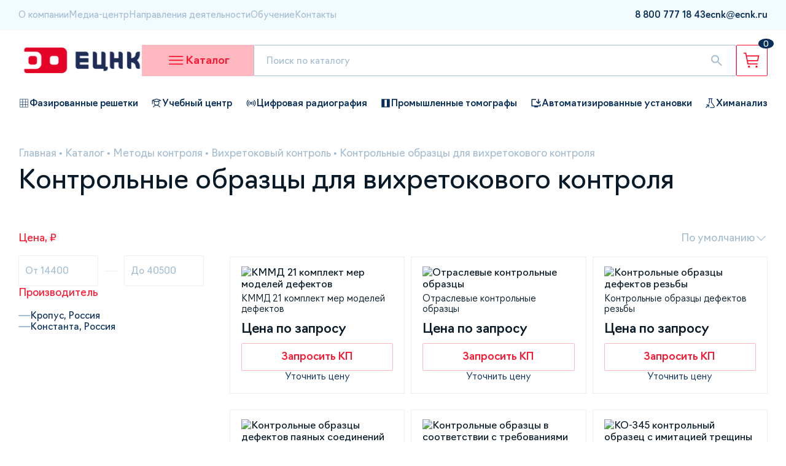

--- FILE ---
content_type: text/html;charset=utf-8
request_url: https://barnaul.ecnk.ru/catalog/metody-kontrolya/vikhretokovyy-kontrol/kontrolnye-obraztsy-dlya-vikhretokovogo-kontrolya/
body_size: 77758
content:
<!DOCTYPE html><html><head><meta charset="utf-8">
<meta name="viewport" content="width=device-width, initial-scale=1">
<title>Контрольные образцы для вихретокового контроля купить в Барнауле по выгодной цене с доставкой | ЕЦНК</title>
<link rel="stylesheet" href="/_nuxt/entry.CNRF5QB7.css" crossorigin>
<link rel="stylesheet" href="/_nuxt/_...BysOax0m.css" crossorigin>
<link rel="stylesheet" href="/_nuxt/UiBreadcrumbs.CaiSR_6U.css" crossorigin>
<link rel="stylesheet" href="/_nuxt/ProductCard.yC1Y1Xk1.css" crossorigin>
<link rel="stylesheet" href="/_nuxt/usePagination.BH1Px7jB.css" crossorigin>
<link rel="stylesheet" href="/_nuxt/IndexMailing.CpMqFriN.css" crossorigin>
<link rel="stylesheet" href="/_nuxt/CatalogDefaultSlider.PrUhTQYF.css" crossorigin>
<link rel="stylesheet" href="/_nuxt/ServicesCard.D_SuOlTC.css" crossorigin>
<link rel="modulepreload" as="script" crossorigin href="/_nuxt/YYTFixbv.js">
<link rel="modulepreload" as="script" crossorigin href="/_nuxt/BJ-GISRm.js">
<link rel="modulepreload" as="script" crossorigin href="/_nuxt/BpM04d3r.js">
<link rel="modulepreload" as="script" crossorigin href="/_nuxt/D3NFeAUu.js">
<link rel="modulepreload" as="script" crossorigin href="/_nuxt/DzHvet3u.js">
<link rel="modulepreload" as="script" crossorigin href="/_nuxt/ChsIPGL9.js">
<link rel="modulepreload" as="script" crossorigin href="/_nuxt/B5NcmqTJ.js">
<link rel="modulepreload" as="script" crossorigin href="/_nuxt/DkJCuXM3.js">
<link rel="modulepreload" as="script" crossorigin href="/_nuxt/_1DI72JN.js">
<link rel="modulepreload" as="script" crossorigin href="/_nuxt/B556mMNz.js">
<link rel="modulepreload" as="script" crossorigin href="/_nuxt/fXK1-oyy.js">
<link rel="preload" as="fetch" fetchpriority="low" crossorigin="anonymous" href="/_nuxt/builds/meta/812cc0aa-da55-4175-9439-bd7172ea9f8d.json">
<link rel="prefetch" as="image" type="image/svg+xml" href="/_nuxt/primeicons.Dr5RGzOO.svg">
<meta name="keywords" content="Контрольные образцы для вихретокового контроля">
<meta name="description" content="Купить Контрольные образцы для вихретокового контроля по выгодным ценам в в Барнауле. ✓ Более 15 лет на рынке. ✓ Доставка по РФ. ✓ Гарантия на все оборудование. ☎ 8 800 777-18-43">
<script type="module" src="/_nuxt/YYTFixbv.js" crossorigin></script>
<link rel="icon" type="image/png" href="/img/favicon/favicon-96x96.png" sizes="96x96" />
<link rel="icon" type="image/svg+xml" href="/img/favicon/favicon.svg" />
<link rel="shortcut icon" href="/img/favicon/favicon.ico" />
<link rel="apple-touch-icon" sizes="180x180" href="/img/favicon/apple-touch-icon.png" />
<meta name="apple-mobile-web-app-title" content="ECNK" />
<link rel="manifest" href="/img/favicon/site.webmanifest" />
<meta name="google-site-verification" content="m-xckGWn-6WOqLWmrXFDoK91fZJueB3hgVyj0_KD86Q" />
</head><body><div id="__nuxt"><!--[--><div class="nuxt-loading-indicator" style="position:fixed;top:0;right:0;left:0;pointer-events:none;width:auto;height:3px;opacity:0;background:#FF1530;background-size:Infinity% auto;transform:scaleX(0%);transform-origin:left;transition:transform 0.1s, height 0.4s, opacity 0.4s;z-index:999999;"></div><!--[--><!--[--><header class="header-desktop" data-v-744edf82><div class="header-top" data-v-744edf82><div class="container"><div class="header-top-wrapper"><div class="header-top-block"><!--[--><a href="/o-kompanii/" class="header-top-left-link">О компании</a><a href="/media/" class="header-top-left-link">Медиа-центр</a><a href="/uslugi/" class="header-top-left-link">Направления деятельности</a><a href="/" class="header-top-left-link">Обучение</a><a href="/kontakty/" class="header-top-left-link">Контакты</a><!--]--><span></span></div><div class="header-top-block"><!--[--><!--[--><a href="tel:8 800 777 18 43" rel="noopener noreferrer" class="header-top-right-link"><span>8 800 777 18 43</span><!----></a><!--]--><!--[--><!----><!--]--><!--[--><a href="mailto:ecnk@ecnk.ru" rel="noopener noreferrer" class="header-top-right-link"><span>ecnk@ecnk.ru</span><!----></a><!--]--><!--]--></div></div></div></div><div class="header-main" data-v-744edf82 data-v-7c2ed5c8><div class="container" data-v-7c2ed5c8><div class="header-main-wrapper" data-v-7c2ed5c8><a href="/" class="mr-auto" data-v-7c2ed5c8><img src="/img/header/logo.svg" alt="logo" loading="lazy" data-v-7c2ed5c8></a><div class="catalog-button" data-v-7c2ed5c8 data-v-7443f1a7><svg width="31" height="31" viewBox="0 0 31 31" fill="none" xmlns="http://www.w3.org/2000/svg" data-v-7443f1a7><path fill-rule="evenodd" clip-rule="evenodd" d="M4 8.93C4 8.41638 4.42388 8 4.94676 8H26.3726C26.8955 8 27.3194 8.41638 27.3194 8.93C27.3194 9.44362 26.8955 9.86 26.3726 9.86H4.94676C4.42388 9.86 4 9.44362 4 8.93ZM4 15.13C4 14.6164 4.42388 14.2 4.94676 14.2H26.3726C26.8955 14.2 27.3194 14.6164 27.3194 15.13C27.3194 15.6436 26.8955 16.06 26.3726 16.06H4.94676C4.42388 16.06 4 15.6436 4 15.13ZM4 21.33C4 20.8164 4.42388 20.4 4.94676 20.4H26.3726C26.8955 20.4 27.3194 20.8164 27.3194 21.33C27.3194 21.8436 26.8955 22.26 26.3726 22.26H4.94676C4.42388 22.26 4 21.8436 4 21.33Z" fill="#FF1530" data-v-7443f1a7></path></svg><!----><span data-v-7443f1a7>Каталог</span></div><form class="search-wrapper" data-v-7c2ed5c8 data-v-b8c89691><input type="text" placeholder="Поиск по каталогу" value="" data-v-b8c89691><svg class="search-popup-button" width="24" height="25" viewBox="0 0 24 25" fill="none" xmlns="http://www.w3.org/2000/svg" data-v-b8c89691><path d="M18.9 20.9738L13.3 15.3738C12.8 15.7738 12.225 16.0905 11.575 16.3238C10.925 16.5572 10.2333 16.6738 9.5 16.6738C7.68333 16.6738 6.146 16.0448 4.888 14.7868C3.62933 13.5282 3 11.9905 3 10.1738C3 8.35716 3.62933 6.81949 4.888 5.56083C6.146 4.30283 7.68333 3.67383 9.5 3.67383C11.3167 3.67383 12.8543 4.30283 14.113 5.56083C15.371 6.81949 16 8.35716 16 10.1738C16 10.9072 15.8833 11.5988 15.65 12.2488C15.4167 12.8988 15.1 13.4738 14.7 13.9738L20.325 19.5988C20.5083 19.7822 20.6 20.0072 20.6 20.2738C20.6 20.5405 20.5 20.7738 20.3 20.9738C20.1167 21.1572 19.8833 21.2488 19.6 21.2488C19.3167 21.2488 19.0833 21.1572 18.9 20.9738ZM9.5 14.6738C10.75 14.6738 11.8127 14.2365 12.688 13.3618C13.5627 12.4865 14 11.4238 14 10.1738C14 8.92383 13.5627 7.86116 12.688 6.98583C11.8127 6.11116 10.75 5.67383 9.5 5.67383C8.25 5.67383 7.18733 6.11116 6.312 6.98583C5.43733 7.86116 5 8.92383 5 10.1738C5 11.4238 5.43733 12.4865 6.312 13.3618C7.18733 14.2365 8.25 14.6738 9.5 14.6738Z" fill="#A5BED2" data-v-b8c89691></path></svg><div class="search-popup default-popover" data-v-b8c89691><div class="popup-info-text" data-v-b8c89691> Не найдено ни одного товара по данному запросу </div></div></form><a href="/basket/" class="basket-button" data-v-7c2ed5c8 data-v-f7c92dd3><img src="/img/header/basket-button.svg" alt="basket-button" loading="lazy" data-v-f7c92dd3><div class="basket-quantity" data-v-f7c92dd3>0</div></a></div></div><div class="menu-wrapper" data-v-7c2ed5c8 data-v-be2bc95b><div class="menu-backdrop" data-v-be2bc95b></div><div class="menu-main" data-v-be2bc95b><div class="divider" data-v-be2bc95b></div><div class="wrapper" data-v-be2bc95b><div class="menu-block" data-v-be2bc95b><!--[--><div class="first-level-link-active first-level-link menu-link" data-v-be2bc95b>Методы контроля</div><div class="first-level-link menu-link" data-v-be2bc95b>Назначение</div><div class="first-level-link menu-link" data-v-be2bc95b>Тип</div><!--]--></div><!--[--><div class="menu-block" data-v-be2bc95b><!--[--><div class="second-level-link-active second-level-link menu-link" data-v-be2bc95b><img src="https://api.ecnk.ru/upload/uf/a87/pvilfvakkb1nu38p3dtqheli1upauqqx.svg" alt="Радиационный контроль" loading="lazy" data-v-be2bc95b><span data-v-be2bc95b>Радиационный контроль</span></div><div class="second-level-link menu-link" data-v-be2bc95b><img src="https://api.ecnk.ru/upload/uf/62c/hxsopwsd5ijf6rldmjgp0kecuhxi7q05.svg" alt="Ультразвуковой неразрушающий контроль" loading="lazy" data-v-be2bc95b><span data-v-be2bc95b>Ультразвуковой неразрушающий контроль</span></div><div class="second-level-link menu-link" data-v-be2bc95b><img src="https://api.ecnk.ru/upload/uf/1ab/teu85q17p43b1rrnyauc25bwj4q1s92a.svg" alt="Визуальный и измерительный контроль" loading="lazy" data-v-be2bc95b><span data-v-be2bc95b>Визуальный и измерительный контроль</span></div><div class="second-level-link menu-link" data-v-be2bc95b><img src="https://api.ecnk.ru/upload/uf/3a8/h7hdqwzx2n14k47cgvkh9m9nxn1dm1bv.svg" alt="Контроль проникающими веществами" loading="lazy" data-v-be2bc95b><span data-v-be2bc95b>Контроль проникающими веществами</span></div><div class="second-level-link menu-link" data-v-be2bc95b><img src="https://api.ecnk.ru/upload/uf/050/1bxwi4vn84snf0t6i2cdmi2mj2ze075e.svg" alt="Магнитный контроль" loading="lazy" data-v-be2bc95b><span data-v-be2bc95b>Магнитный контроль</span></div><div class="second-level-link menu-link" data-v-be2bc95b><img src="https://api.ecnk.ru/upload/uf/70e/r633fg5rqhnw2ti55uw4cnwx9y6h61cs.png" alt="Аналитическое оборудование" loading="lazy" data-v-be2bc95b><span data-v-be2bc95b>Аналитическое оборудование</span></div><div class="second-level-link menu-link" data-v-be2bc95b><img src="https://api.ecnk.ru/upload/uf/360/l8zvep7tg5b0b034twycqcs5np3v8jq2.svg" alt="Испытательное оборудование" loading="lazy" data-v-be2bc95b><span data-v-be2bc95b>Испытательное оборудование</span></div><div class="second-level-link menu-link" data-v-be2bc95b><img src="https://api.ecnk.ru/upload/uf/c31/dzv9g2617tybeqlfooduosn6htom0ztb.svg" alt="Промышленное оборудование" loading="lazy" data-v-be2bc95b><span data-v-be2bc95b>Промышленное оборудование</span></div><div class="second-level-link menu-link" data-v-be2bc95b><img src="https://api.ecnk.ru/upload/uf/383/cinbm9mlc7amg2vda84uawylhs7jl6yd.svg" alt="Структурно-фазовый анализ и реология" loading="lazy" data-v-be2bc95b><span data-v-be2bc95b>Структурно-фазовый анализ и реология</span></div><div class="second-level-link menu-link" data-v-be2bc95b><img src="https://api.ecnk.ru/upload/uf/325/ojoptw8ivzxjrm386ny4g1ivzlr9015z.svg" alt="Твердометрия (контроль твердости)" loading="lazy" data-v-be2bc95b><span data-v-be2bc95b>Твердометрия (контроль твердости)</span></div><div class="second-level-link menu-link" data-v-be2bc95b><img src="https://api.ecnk.ru/upload/uf/692/9k6wd1x399umd8uvqkrnfr94gx2md840.svg" alt="Вихретоковый контроль" loading="lazy" data-v-be2bc95b><span data-v-be2bc95b>Вихретоковый контроль</span></div><div class="second-level-link menu-link" data-v-be2bc95b><img src="https://api.ecnk.ru/upload/uf/a81/0bew4z3tg4249p6anp1t9c4do0i4s6wm.svg" alt="Импедансный контроль" loading="lazy" data-v-be2bc95b><span data-v-be2bc95b>Импедансный контроль</span></div><div class="second-level-link menu-link" data-v-be2bc95b><img src="https://api.ecnk.ru/upload/uf/c0d/k52lvurf6gidewuul7wrrgckb35b6u8l.svg" alt="Тепловой контроль" loading="lazy" data-v-be2bc95b><span data-v-be2bc95b>Тепловой контроль</span></div><div class="second-level-link menu-link" data-v-be2bc95b><img src="https://api.ecnk.ru/upload/uf/012/i81ijgxk3vcf0ox0cnop3t31usc7hyy6.svg" alt="Контроль изоляции и покрытий" loading="lazy" data-v-be2bc95b><span data-v-be2bc95b>Контроль изоляции и покрытий</span></div><div class="second-level-link menu-link" data-v-be2bc95b><img src="https://api.ecnk.ru/upload/uf/837/5jm8orssli73pg4biw3yc2i1eqikgqbo.svg" alt="Контроль герметичности" loading="lazy" data-v-be2bc95b><span data-v-be2bc95b>Контроль герметичности</span></div><div class="second-level-link menu-link" data-v-be2bc95b><img src="https://api.ecnk.ru/upload/uf/9a1/e0bqanbo6fd5rc0brjrgs3jm1yuhztaq.svg" alt="Контроль условий окружающей среды" loading="lazy" data-v-be2bc95b><span data-v-be2bc95b>Контроль условий окружающей среды</span></div><div class="second-level-link menu-link" data-v-be2bc95b><img src="https://api.ecnk.ru/upload/uf/043/4ylo8byb7yl8jw4ld2wp5jp58v6afddx.svg" alt="Контроль в строительстве" loading="lazy" data-v-be2bc95b><span data-v-be2bc95b>Контроль в строительстве</span></div><div class="second-level-link menu-link" data-v-be2bc95b><img src="https://api.ecnk.ru/upload/uf/1a4/429s3dx3rp445r8zpu9d3qjzjr3m2h3x.svg" alt="Анализаторы химического и фазового состава" loading="lazy" data-v-be2bc95b><span data-v-be2bc95b>Анализаторы химического и фазового состава</span></div><div class="second-level-link menu-link" data-v-be2bc95b><img src="https://api.ecnk.ru/upload/uf/23c/z98lji5j6bhg3mz3zvscj579q4v02e6o.svg" alt="Разрушающий контроль" loading="lazy" data-v-be2bc95b><span data-v-be2bc95b>Разрушающий контроль</span></div><div class="second-level-link menu-link" data-v-be2bc95b><img src="https://api.ecnk.ru/upload/uf/b09/r6qt1346epnes03dwthjd4i4trzksdy1.svg" alt="Пробоподготовка" loading="lazy" data-v-be2bc95b><span data-v-be2bc95b>Пробоподготовка</span></div><div class="second-level-link menu-link" data-v-be2bc95b><img src="https://api.ecnk.ru/upload/uf/b13/hjr3qtvx6cdkvz5zkup593kovc0fc4et.svg" alt="Автолаборатории, передвижные лаборатории" loading="lazy" data-v-be2bc95b><span data-v-be2bc95b>Автолаборатории, передвижные лаборатории</span></div><div class="second-level-link menu-link" data-v-be2bc95b><img src="https://api.ecnk.ru/upload/uf/3c2/jghckiu9l269fxlzmeon24jio33k72dw.svg" alt="Электрический контроль" loading="lazy" data-v-be2bc95b><span data-v-be2bc95b>Электрический контроль</span></div><div class="second-level-link menu-link" data-v-be2bc95b><img src="https://api.ecnk.ru/upload/uf/195/70h8d56l3d4dtnvf9pshpk1l4n2nfr41.svg" alt="Лабораторное оборудование" loading="lazy" data-v-be2bc95b><span data-v-be2bc95b>Лабораторное оборудование</span></div><div class="second-level-link menu-link" data-v-be2bc95b><img src="https://api.ecnk.ru/upload/uf/d41/39c6vcgnpl72gu57cmzozwseo2tgmccz.svg" alt="Радиоизмерительные приборы" loading="lazy" data-v-be2bc95b><span data-v-be2bc95b>Радиоизмерительные приборы</span></div><div class="second-level-link menu-link" data-v-be2bc95b><img src="https://api.ecnk.ru/upload/uf/6c6/kujpvdm33esgx6qdt0ehq1nq12l8zm49.svg" alt="Газовый анализ" loading="lazy" data-v-be2bc95b><span data-v-be2bc95b>Газовый анализ</span></div><div class="second-level-link menu-link" data-v-be2bc95b><img src="https://api.ecnk.ru/upload/uf/d13/2li53ymw9namrt5h9kl8rdhu80jsznd7.svg" alt="Весоизмерительное оборудование" loading="lazy" data-v-be2bc95b><span data-v-be2bc95b>Весоизмерительное оборудование</span></div><div class="second-level-link menu-link" data-v-be2bc95b><img src="https://api.ecnk.ru/upload/uf/c01/hz8t2lmtkxkdoqh0652uncbplttn8wcv.svg" alt="Геодезическое оборудование" loading="lazy" data-v-be2bc95b><span data-v-be2bc95b>Геодезическое оборудование</span></div><!--]--></div><div class="menu-block menu-block-third-level" data-v-be2bc95b><!--[--><a href="/catalog/metody-kontrolya/radiatsionnyy-kontrol/promyshlennaya-tomografiya/" class="third-level-link menu-link" data-v-be2bc95b>Промышленная томография</a><a href="/catalog/metody-kontrolya/radiatsionnyy-kontrol/rentgenotelevizionnye-ustanovki/" class="third-level-link menu-link" data-v-be2bc95b>Рентгенотелевизионные установки</a><a href="/catalog/metody-kontrolya/radiatsionnyy-kontrol/kompleksy_cifrovoi_radiografii/" class="third-level-link menu-link" data-v-be2bc95b>Комплексы цифровой радиографии</a><a href="/catalog/metody-kontrolya/radiatsionnyy-kontrol/statsionarnye-rentgenovskie-apparaty/" class="third-level-link menu-link" data-v-be2bc95b>Стационарные рентгеновские аппараты</a><a href="/catalog/metody-kontrolya/radiatsionnyy-kontrol/rentgenovskie-apparaty-postoyannogo-deystviya/" class="third-level-link menu-link" data-v-be2bc95b>Рентгеновские аппараты постоянного действия</a><a href="/catalog/metody-kontrolya/radiatsionnyy-kontrol/kamery-radiatsionnoy-zashchity/" class="third-level-link menu-link" data-v-be2bc95b>Камеры радиационной защиты</a><a href="/catalog/metody-kontrolya/radiatsionnyy-kontrol/otsifrovshchiki-rentgenovskikh-snimkov/" class="third-level-link menu-link" data-v-be2bc95b>Оцифровщики рентгеновских снимков</a><a href="/catalog/metody-kontrolya/radiatsionnyy-kontrol/proyavochnye-mashiny-dlya-rentgenovskoy-plenki/" class="third-level-link menu-link" data-v-be2bc95b>Проявочные машины для рентгеновской пленки</a><a href="/catalog/metody-kontrolya/radiatsionnyy-kontrol/impulsnye_rentgenovskie_apparaty/" class="third-level-link menu-link" data-v-be2bc95b>Импульсные рентгеновские аппараты</a><a href="/catalog/metody-kontrolya/radiatsionnyy-kontrol/lineynye-uskoriteli/" class="third-level-link menu-link" data-v-be2bc95b>Источники излучения на базе ускорителей</a><a href="/catalog/metody-kontrolya/radiatsionnyy-kontrol/kroulery/" class="third-level-link menu-link" data-v-be2bc95b>Кроулеры</a><a href="/catalog/metody-kontrolya/radiatsionnyy-kontrol/rentgenovskaya-plenka/" class="third-level-link menu-link" data-v-be2bc95b>Рентгеновская плёнка</a><a href="/catalog/metody-kontrolya/radiatsionnyy-kontrol/khimreaktivy/" class="third-level-link menu-link" data-v-be2bc95b>Химреактивы</a><a href="/catalog/metody-kontrolya/radiatsionnyy-kontrol/negatoskopy/" class="third-level-link menu-link" data-v-be2bc95b>Негатоскопы</a><a href="/catalog/metody-kontrolya/radiatsionnyy-kontrol/dozimetry/" class="third-level-link menu-link" data-v-be2bc95b>Дозиметры</a><a href="/catalog/metody-kontrolya/radiatsionnyy-kontrol/pribory-nepreryvnogo-kontrolya-radiatsionnoy-obstanovki/" class="third-level-link menu-link" data-v-be2bc95b>Приборы непрерывного контроля радиационной обстановки</a><a href="/catalog/metody-kontrolya/radiatsionnyy-kontrol/densitometry/" class="third-level-link menu-link" data-v-be2bc95b>Денситометры</a><a href="/catalog/metody-kontrolya/radiatsionnyy-kontrol/prinadlezhnosti-dlya-rentgenografii/" class="third-level-link menu-link" data-v-be2bc95b>Штативы,тележки,крепления</a><a href="/catalog/metody-kontrolya/radiatsionnyy-kontrol/kollimatory-diafragmy/" class="third-level-link menu-link" data-v-be2bc95b>Коллиматоры, диафрагмы</a><a href="/catalog/metody-kontrolya/radiatsionnyy-kontrol/prinadlezhnosti-dlya-rentgenovskikh-apparatov/" class="third-level-link menu-link" data-v-be2bc95b>Принадлежности для рентгеновских аппаратов</a><a href="/catalog/metody-kontrolya/radiatsionnyy-kontrol/istochniki-pitaniya-kabel/" class="third-level-link menu-link" data-v-be2bc95b>Источники питания, кабель</a><a href="/catalog/metody-kontrolya/radiatsionnyy-kontrol/izmerenie-opticheskoy-plotnosti/" class="third-level-link menu-link" data-v-be2bc95b>Измерение оптической плотности</a><a href="/catalog/metody-kontrolya/radiatsionnyy-kontrol/usilivayushchie-ekrany/" class="third-level-link menu-link" data-v-be2bc95b>Усиливающие экраны</a><a href="/catalog/metody-kontrolya/radiatsionnyy-kontrol/rezaki/" class="third-level-link menu-link" data-v-be2bc95b>Резаки</a><!--]--></div><!--]--></div></div></div></div><div class="header-bottom" data-v-744edf82 data-v-c70716ed><div class="container" data-v-c70716ed><div class="header-bottom-wrapper" data-v-c70716ed><!--[--><a href="/catalog/tip/defektoskopy/type-nafazirovannykhreshetkakh/" class="flex items-center gap-4px fz-15px fw-500" data-v-c70716ed><img src="https://api.ecnk.ru/upload/iblock/03a/b5krn11vqz6ls11k29w2iarvxt8j7v51.png" alt="Фазированные решетки" loading="lazy" data-v-c70716ed><span data-v-c70716ed>Фазированные решетки</span></a><a href="/uslugi/#uchebnyy-i-ekzamenatsionnyy-tsentr" class="flex items-center gap-4px fz-15px fw-500" data-v-c70716ed><img src="https://api.ecnk.ru/upload/iblock/e19/jrth9r6ooi9d4ebmhkc9c4mlpsro16z7.png" alt="Учебный центр" loading="lazy" data-v-c70716ed><span data-v-c70716ed>Учебный центр</span></a><a href="/catalog/metody-kontrolya/radiatsionnyy-kontrol/kompleksy_cifrovoi_radiografii/" class="flex items-center gap-4px fz-15px fw-500" data-v-c70716ed><img src="https://api.ecnk.ru/upload/iblock/5c1/chgeptr0smocnuri9dbcedw01nhg6k9x.png" alt="Цифровая радиография" loading="lazy" data-v-c70716ed><span data-v-c70716ed>Цифровая радиография</span></a><a href="/catalog/metody-kontrolya/radiatsionnyy-kontrol/promyshlennaya-tomografiya/" class="flex items-center gap-4px fz-15px fw-500" data-v-c70716ed><img src="https://api.ecnk.ru/upload/iblock/c17/ll5dbkozofpy1z0yjsswf9nhrb6l7iap.png" alt="Промышленные томографы " loading="lazy" data-v-c70716ed><span data-v-c70716ed>Промышленные томографы </span></a><a href="/catalog/tip/avtomatizirovannye-ustanovki/" class="flex items-center gap-4px fz-15px fw-500" data-v-c70716ed><img src="https://api.ecnk.ru/upload/iblock/828/cq5fn94riz1c9q275i4sx3yzr9j3e1ug.png" alt="Автоматизированные установки" loading="lazy" data-v-c70716ed><span data-v-c70716ed>Автоматизированные установки</span></a><a href="/catalog/metody-kontrolya/spektralnyy-analiz/" class="flex items-center gap-4px fz-15px fw-500" data-v-c70716ed><img src="https://api.ecnk.ru/upload/iblock/4b6/28xzjp2jtykh8l1hatx336jxoo8zgggr.png" alt="Химанализ" loading="lazy" data-v-c70716ed><span data-v-c70716ed>Химанализ</span></a><!--]--></div></div></div></header><header class="header-mobile" data-v-744edf82 data-v-40c5db3e><div class="container" data-v-40c5db3e><div class="wrapper" data-v-40c5db3e><div class="left" data-v-40c5db3e><a href="/" class="" data-v-40c5db3e><img src="/img/header/logo-mobile.png" alt="logo" class="logo" loading="lazy" data-v-40c5db3e></a><div class="contacts" data-v-40c5db3e><!--[--><a href="tel:8 800 777 18 43" rel="noopener noreferrer" data-v-40c5db3e>8 800 777 18 43</a><a href="mailto:ecnk@ecnk.ru" rel="noopener noreferrer" data-v-40c5db3e>ecnk@ecnk.ru</a><!--]--></div></div><div class="right" data-v-40c5db3e><a href="/basket/" class="basket-button" data-v-40c5db3e data-v-f7c92dd3><img src="/img/header/basket-button.svg" alt="basket-button" loading="lazy" data-v-f7c92dd3><div class="basket-quantity" data-v-f7c92dd3>0</div></a><div class="mobile-burger-wrapper" data-v-40c5db3e><svg width="31" height="31" viewBox="0 0 31 31" fill="none" xmlns="http://www.w3.org/2000/svg" data-v-40c5db3e><path fill-rule="evenodd" clip-rule="evenodd" d="M4 8.93C4 8.41638 4.42388 8 4.94676 8H26.3726C26.8955 8 27.3194 8.41638 27.3194 8.93C27.3194 9.44362 26.8955 9.86 26.3726 9.86H4.94676C4.42388 9.86 4 9.44362 4 8.93ZM4 15.13C4 14.6164 4.42388 14.2 4.94676 14.2H26.3726C26.8955 14.2 27.3194 14.6164 27.3194 15.13C27.3194 15.6436 26.8955 16.06 26.3726 16.06H4.94676C4.42388 16.06 4 15.6436 4 15.13ZM4 21.33C4 20.8164 4.42388 20.4 4.94676 20.4H26.3726C26.8955 20.4 27.3194 20.8164 27.3194 21.33C27.3194 21.8436 26.8955 22.26 26.3726 22.26H4.94676C4.42388 22.26 4 21.8436 4 21.33Z" fill="#FF1530" data-v-40c5db3e></path></svg><!----></div></div></div></div><div class="menu" style="display:none;" data-v-40c5db3e data-v-ba4d8264><div class="container" data-v-ba4d8264><form class="search-wrapper" data-v-ba4d8264 data-v-b8c89691><input type="text" placeholder="Поиск по каталогу" value="" data-v-b8c89691><svg class="search-popup-button" width="24" height="25" viewBox="0 0 24 25" fill="none" xmlns="http://www.w3.org/2000/svg" data-v-b8c89691><path d="M18.9 20.9738L13.3 15.3738C12.8 15.7738 12.225 16.0905 11.575 16.3238C10.925 16.5572 10.2333 16.6738 9.5 16.6738C7.68333 16.6738 6.146 16.0448 4.888 14.7868C3.62933 13.5282 3 11.9905 3 10.1738C3 8.35716 3.62933 6.81949 4.888 5.56083C6.146 4.30283 7.68333 3.67383 9.5 3.67383C11.3167 3.67383 12.8543 4.30283 14.113 5.56083C15.371 6.81949 16 8.35716 16 10.1738C16 10.9072 15.8833 11.5988 15.65 12.2488C15.4167 12.8988 15.1 13.4738 14.7 13.9738L20.325 19.5988C20.5083 19.7822 20.6 20.0072 20.6 20.2738C20.6 20.5405 20.5 20.7738 20.3 20.9738C20.1167 21.1572 19.8833 21.2488 19.6 21.2488C19.3167 21.2488 19.0833 21.1572 18.9 20.9738ZM9.5 14.6738C10.75 14.6738 11.8127 14.2365 12.688 13.3618C13.5627 12.4865 14 11.4238 14 10.1738C14 8.92383 13.5627 7.86116 12.688 6.98583C11.8127 6.11116 10.75 5.67383 9.5 5.67383C8.25 5.67383 7.18733 6.11116 6.312 6.98583C5.43733 7.86116 5 8.92383 5 10.1738C5 11.4238 5.43733 12.4865 6.312 13.3618C7.18733 14.2365 8.25 14.6738 9.5 14.6738Z" fill="#A5BED2" data-v-b8c89691></path></svg><div class="search-popup default-popover" data-v-b8c89691><div class="popup-info-text" data-v-b8c89691> Не найдено ни одного товара по данному запросу </div></div></form><div class="nav" data-v-ba4d8264><div data-v-ba4d8264><div class="mobile-menu-catalog-button" data-v-ba4d8264><span data-v-ba4d8264>Каталог</span><i class="pi-angle-down pi" data-v-ba4d8264></i></div><div style="display:none;" class="mobile-menu-catalog-items" data-v-ba4d8264><!--[--><div class="menu-item" data-v-ba4d8264 style="--498b6837:15px;" data-v-bddeec6a><div class="menu-item-title" data-v-bddeec6a><span data-v-bddeec6a>Методы контроля</span><i class="pi pi-angle-down" data-v-bddeec6a></i></div><div style="display:none;" class="menu-item-children" data-v-bddeec6a><!--[--><div class="menu-item" data-v-bddeec6a style="--498b6837:30px;" data-v-bddeec6a><div class="menu-item-title" data-v-bddeec6a><span data-v-bddeec6a>Газовый анализ</span><i class="pi pi-angle-down" data-v-bddeec6a></i></div><div style="display:none;" class="menu-item-children" data-v-bddeec6a><!--[--><div class="menu-item" data-v-bddeec6a style="--498b6837:45px;" data-v-bddeec6a><a href="/catalog/metody-kontrolya/gazovyy-analiz/gazoanalizatory-avtomobilnye/" class="menu-item-title" data-v-bddeec6a><span data-v-bddeec6a>Газоанализаторы автомобильные</span><!----></a><div style="display:none;" class="menu-item-children" data-v-bddeec6a><!--[--><!--]--></div></div><div class="menu-item" data-v-bddeec6a style="--498b6837:45px;" data-v-bddeec6a><a href="/catalog/metody-kontrolya/gazovyy-analiz/generatory-gaza/" class="menu-item-title" data-v-bddeec6a><span data-v-bddeec6a>Генераторы газа</span><!----></a><div style="display:none;" class="menu-item-children" data-v-bddeec6a><!--[--><!--]--></div></div><div class="menu-item" data-v-bddeec6a style="--498b6837:45px;" data-v-bddeec6a><a href="/catalog/metody-kontrolya/gazovyy-analiz/gazoanalizatory/" class="menu-item-title" data-v-bddeec6a><span data-v-bddeec6a>Газоанализаторы</span><!----></a><div style="display:none;" class="menu-item-children" data-v-bddeec6a><!--[--><!--]--></div></div><!--]--></div></div><div class="menu-item" data-v-bddeec6a style="--498b6837:30px;" data-v-bddeec6a><div class="menu-item-title" data-v-bddeec6a><span data-v-bddeec6a>Ультразвуковой неразрушающий контроль</span><i class="pi pi-angle-down" data-v-bddeec6a></i></div><div style="display:none;" class="menu-item-children" data-v-bddeec6a><!--[--><div class="menu-item" data-v-bddeec6a style="--498b6837:45px;" data-v-bddeec6a><a href="/catalog/metody-kontrolya/ultrazvukovoy-nerazrushayushchiy-kontrol/ultrazvukovye-raskhodomery/" class="menu-item-title" data-v-bddeec6a><span data-v-bddeec6a>Ультразвуковые расходомеры</span><!----></a><div style="display:none;" class="menu-item-children" data-v-bddeec6a><!--[--><!--]--></div></div><div class="menu-item" data-v-bddeec6a style="--498b6837:45px;" data-v-bddeec6a><a href="/catalog/metody-kontrolya/ultrazvukovoy-nerazrushayushchiy-kontrol/ultrazvukovye-tolshinomery/" class="menu-item-title" data-v-bddeec6a><span data-v-bddeec6a>Ультразвуковые толщиномеры</span><!----></a><div style="display:none;" class="menu-item-children" data-v-bddeec6a><!--[--><!--]--></div></div><div class="menu-item" data-v-bddeec6a style="--498b6837:45px;" data-v-bddeec6a><a href="/catalog/metody-kontrolya/ultrazvukovoy-nerazrushayushchiy-kontrol/preobrazovateli_dlya_defectoskopii/" class="menu-item-title" data-v-bddeec6a><span data-v-bddeec6a>Преобразователи и аксессуары</span><!----></a><div style="display:none;" class="menu-item-children" data-v-bddeec6a><!--[--><!--]--></div></div><div class="menu-item" data-v-bddeec6a style="--498b6837:45px;" data-v-bddeec6a><a href="/catalog/metody-kontrolya/ultrazvukovoy-nerazrushayushchiy-kontrol/standartnye-obraztsy-sop/" class="menu-item-title" data-v-bddeec6a><span data-v-bddeec6a>Стандартные образцы (СОП)</span><!----></a><div style="display:none;" class="menu-item-children" data-v-bddeec6a><!--[--><!--]--></div></div><div class="menu-item" data-v-bddeec6a style="--498b6837:45px;" data-v-bddeec6a><a href="/catalog/metody-kontrolya/ultrazvukovoy-nerazrushayushchiy-kontrol/ultrazvukovye-defektoskopy/" class="menu-item-title" data-v-bddeec6a><span data-v-bddeec6a>Ультразвуковые дефектоскопы</span><!----></a><div style="display:none;" class="menu-item-children" data-v-bddeec6a><!--[--><!--]--></div></div><div class="menu-item" data-v-bddeec6a style="--498b6837:45px;" data-v-bddeec6a><a href="/catalog/metody-kontrolya/ultrazvukovoy-nerazrushayushchiy-kontrol/soedinitelnye_kabeli/" class="menu-item-title" data-v-bddeec6a><span data-v-bddeec6a>Соединительные кабели</span><!----></a><div style="display:none;" class="menu-item-children" data-v-bddeec6a><!--[--><!--]--></div></div><div class="menu-item" data-v-bddeec6a style="--498b6837:45px;" data-v-bddeec6a><a href="/catalog/metody-kontrolya/ultrazvukovoy-nerazrushayushchiy-kontrol/ultrazvukovoi_gel/" class="menu-item-title" data-v-bddeec6a><span data-v-bddeec6a>Ультразвуковой гель</span><!----></a><div style="display:none;" class="menu-item-children" data-v-bddeec6a><!--[--><!--]--></div></div><div class="menu-item" data-v-bddeec6a style="--498b6837:45px;" data-v-bddeec6a><a href="/catalog/metody-kontrolya/ultrazvukovoy-nerazrushayushchiy-kontrol/avtomatizirovannyi_kontrol/" class="menu-item-title" data-v-bddeec6a><span data-v-bddeec6a>Автоматизированный контроль</span><!----></a><div style="display:none;" class="menu-item-children" data-v-bddeec6a><!--[--><!--]--></div></div><div class="menu-item" data-v-bddeec6a style="--498b6837:45px;" data-v-bddeec6a><a href="/catalog/metody-kontrolya/ultrazvukovoy-nerazrushayushchiy-kontrol/skaniruyushchie-ustroystva/" class="menu-item-title" data-v-bddeec6a><span data-v-bddeec6a>Сканирующие устройства</span><!----></a><div style="display:none;" class="menu-item-children" data-v-bddeec6a><!--[--><!--]--></div></div><!--]--></div></div><div class="menu-item" data-v-bddeec6a style="--498b6837:30px;" data-v-bddeec6a><div class="menu-item-title" data-v-bddeec6a><span data-v-bddeec6a>Визуальный и измерительный контроль</span><i class="pi pi-angle-down" data-v-bddeec6a></i></div><div style="display:none;" class="menu-item-children" data-v-bddeec6a><!--[--><div class="menu-item" data-v-bddeec6a style="--498b6837:45px;" data-v-bddeec6a><a href="/catalog/metody-kontrolya/vizualnyy-i-izmeritelnyy-kontrol/izmeritelnyy-instrument/" class="menu-item-title" data-v-bddeec6a><span data-v-bddeec6a>Измерительный инструмент</span><!----></a><div style="display:none;" class="menu-item-children" data-v-bddeec6a><!--[--><!--]--></div></div><div class="menu-item" data-v-bddeec6a style="--498b6837:45px;" data-v-bddeec6a><a href="/catalog/metody-kontrolya/vizualnyy-i-izmeritelnyy-kontrol/sekundomery/" class="menu-item-title" data-v-bddeec6a><span data-v-bddeec6a>Секундомеры</span><!----></a><div style="display:none;" class="menu-item-children" data-v-bddeec6a><!--[--><!--]--></div></div><div class="menu-item" data-v-bddeec6a style="--498b6837:45px;" data-v-bddeec6a><a href="/catalog/metody-kontrolya/vizualnyy-i-izmeritelnyy-kontrol/vik/" class="menu-item-title" data-v-bddeec6a><span data-v-bddeec6a>ВИК</span><!----></a><div style="display:none;" class="menu-item-children" data-v-bddeec6a><!--[--><!--]--></div></div><div class="menu-item" data-v-bddeec6a style="--498b6837:45px;" data-v-bddeec6a><a href="/catalog/metody-kontrolya/vizualnyy-i-izmeritelnyy-kontrol/videoendoskopy/" class="menu-item-title" data-v-bddeec6a><span data-v-bddeec6a>Видеоэндоскопы</span><!----></a><div style="display:none;" class="menu-item-children" data-v-bddeec6a><!--[--><!--]--></div></div><div class="menu-item" data-v-bddeec6a style="--498b6837:45px;" data-v-bddeec6a><a href="/catalog/metody-kontrolya/vizualnyy-i-izmeritelnyy-kontrol/izmeriteli-sherokhovatosti/" class="menu-item-title" data-v-bddeec6a><span data-v-bddeec6a>Измерители шероховатости</span><!----></a><div style="display:none;" class="menu-item-children" data-v-bddeec6a><!--[--><!--]--></div></div><div class="menu-item" data-v-bddeec6a style="--498b6837:45px;" data-v-bddeec6a><a href="/catalog/metody-kontrolya/vizualnyy-i-izmeritelnyy-kontrol/mikroskopy/" class="menu-item-title" data-v-bddeec6a><span data-v-bddeec6a>Микроскопы</span><!----></a><div style="display:none;" class="menu-item-children" data-v-bddeec6a><!--[--><!--]--></div></div><div class="menu-item" data-v-bddeec6a style="--498b6837:45px;" data-v-bddeec6a><a href="/catalog/metody-kontrolya/vizualnyy-i-izmeritelnyy-kontrol/ruletki-izmeritelnye/" class="menu-item-title" data-v-bddeec6a><span data-v-bddeec6a>Рулетки измерительные</span><!----></a><div style="display:none;" class="menu-item-children" data-v-bddeec6a><!--[--><!--]--></div></div><div class="menu-item" data-v-bddeec6a style="--498b6837:45px;" data-v-bddeec6a><a href="/catalog/metody-kontrolya/vizualnyy-i-izmeritelnyy-kontrol/ispytatelnye-dinamometricheskie-stendy/" class="menu-item-title" data-v-bddeec6a><span data-v-bddeec6a>Испытательные динамометрические стенды</span><!----></a><div style="display:none;" class="menu-item-children" data-v-bddeec6a><!--[--><!--]--></div></div><div class="menu-item" data-v-bddeec6a style="--498b6837:45px;" data-v-bddeec6a><a href="/catalog/metody-kontrolya/vizualnyy-i-izmeritelnyy-kontrol/vysokoskorostnye-kamery/" class="menu-item-title" data-v-bddeec6a><span data-v-bddeec6a>Высокоскоростные камеры</span><!----></a><div style="display:none;" class="menu-item-children" data-v-bddeec6a><!--[--><!--]--></div></div><div class="menu-item" data-v-bddeec6a style="--498b6837:45px;" data-v-bddeec6a><a href="/catalog/metody-kontrolya/vizualnyy-i-izmeritelnyy-kontrol/prinadlezhnosti-dlya-vizualnogo-i-izmeritelnogo-kontrolya-/" class="menu-item-title" data-v-bddeec6a><span data-v-bddeec6a>Принадлежности для визуального и измерительного контроля</span><!----></a><div style="display:none;" class="menu-item-children" data-v-bddeec6a><!--[--><!--]--></div></div><div class="menu-item" data-v-bddeec6a style="--498b6837:45px;" data-v-bddeec6a><a href="/catalog/metody-kontrolya/vizualnyy-i-izmeritelnyy-kontrol/mery-sherokhovatosti/" class="menu-item-title" data-v-bddeec6a><span data-v-bddeec6a>Образцы шероховатости поверхности</span><!----></a><div style="display:none;" class="menu-item-children" data-v-bddeec6a><!--[--><!--]--></div></div><div class="menu-item" data-v-bddeec6a style="--498b6837:45px;" data-v-bddeec6a><a href="/catalog/metody-kontrolya/vizualnyy-i-izmeritelnyy-kontrol/raskhodnye-materialy-dlya-vizualnogo-i-izmeritelnogo-kontrolya/" class="menu-item-title" data-v-bddeec6a><span data-v-bddeec6a>Расходные материалы для визуального и измерительного контроля</span><!----></a><div style="display:none;" class="menu-item-children" data-v-bddeec6a><!--[--><!--]--></div></div><div class="menu-item" data-v-bddeec6a style="--498b6837:45px;" data-v-bddeec6a><a href="/catalog/metody-kontrolya/vizualnyy-i-izmeritelnyy-kontrol/dinamometry/" class="menu-item-title" data-v-bddeec6a><span data-v-bddeec6a>Динамометры</span><!----></a><div style="display:none;" class="menu-item-children" data-v-bddeec6a><!--[--><!--]--></div></div><!--]--></div></div><div class="menu-item" data-v-bddeec6a style="--498b6837:30px;" data-v-bddeec6a><div class="menu-item-title" data-v-bddeec6a><span data-v-bddeec6a>Магнитный контроль</span><i class="pi pi-angle-down" data-v-bddeec6a></i></div><div style="display:none;" class="menu-item-children" data-v-bddeec6a><!--[--><div class="menu-item" data-v-bddeec6a style="--498b6837:45px;" data-v-bddeec6a><a href="/catalog/metody-kontrolya/magnitnyy-kontrol/magnitnye-tolshchinomery/" class="menu-item-title" data-v-bddeec6a><span data-v-bddeec6a>Магнитные толщиномеры покрытий</span><!----></a><div style="display:none;" class="menu-item-children" data-v-bddeec6a><!--[--><!--]--></div></div><div class="menu-item" data-v-bddeec6a style="--498b6837:45px;" data-v-bddeec6a><a href="/catalog/metody-kontrolya/magnitnyy-kontrol/magnitoporoshkovye-defektoskopy-i-elektromagnity/" class="menu-item-title" data-v-bddeec6a><span data-v-bddeec6a>Магнитопорошковые дефектоскопы и электромагниты</span><!----></a><div style="display:none;" class="menu-item-children" data-v-bddeec6a><!--[--><!--]--></div></div><div class="menu-item" data-v-bddeec6a style="--498b6837:45px;" data-v-bddeec6a><a href="/catalog/metody-kontrolya/magnitnyy-kontrol/uf-lampy-i-svetilniki/" class="menu-item-title" data-v-bddeec6a><span data-v-bddeec6a>УФ-лампы и светильники</span><!----></a><div style="display:none;" class="menu-item-children" data-v-bddeec6a><!--[--><!--]--></div></div><div class="menu-item" data-v-bddeec6a style="--498b6837:45px;" data-v-bddeec6a><a href="/catalog/metody-kontrolya/magnitnyy-kontrol/magnitometry-koertsitimetry-i-ferritometry/" class="menu-item-title" data-v-bddeec6a><span data-v-bddeec6a>Магнитометры, коэрцитиметры и ферритометры</span><!----></a><div style="display:none;" class="menu-item-children" data-v-bddeec6a><!--[--><!--]--></div></div><div class="menu-item" data-v-bddeec6a style="--498b6837:45px;" data-v-bddeec6a><a href="/catalog/metody-kontrolya/magnitnyy-kontrol/avtomaticheskie-linii-i-stendy-magnitoporoshkovogo-kontrolya/" class="menu-item-title" data-v-bddeec6a><span data-v-bddeec6a>Автоматические линии и стенды магнитопорошкового контроля</span><!----></a><div style="display:none;" class="menu-item-children" data-v-bddeec6a><!--[--><!--]--></div></div><div class="menu-item" data-v-bddeec6a style="--498b6837:45px;" data-v-bddeec6a><a href="/catalog/metody-kontrolya/magnitnyy-kontrol/obraztsy-dlya-mpd/" class="menu-item-title" data-v-bddeec6a><span data-v-bddeec6a>Образцы для МПД</span><!----></a><div style="display:none;" class="menu-item-children" data-v-bddeec6a><!--[--><!--]--></div></div><div class="menu-item" data-v-bddeec6a style="--498b6837:45px;" data-v-bddeec6a><a href="/catalog/metody-kontrolya/magnitnyy-kontrol/raskhodnye-materialy-dlya-mpd/" class="menu-item-title" data-v-bddeec6a><span data-v-bddeec6a>Расходные материалы для МПД</span><!----></a><div style="display:none;" class="menu-item-children" data-v-bddeec6a><!--[--><!--]--></div></div><!--]--></div></div><div class="menu-item" data-v-bddeec6a style="--498b6837:30px;" data-v-bddeec6a><div class="menu-item-title" data-v-bddeec6a><span data-v-bddeec6a>Контроль проникающими веществами</span><i class="pi pi-angle-down" data-v-bddeec6a></i></div><div style="display:none;" class="menu-item-children" data-v-bddeec6a><!--[--><div class="menu-item" data-v-bddeec6a style="--498b6837:45px;" data-v-bddeec6a><a href="/catalog/metody-kontrolya/kontrol-pronikayushchimi-veshchestvami/penetrant-proyavitel-ochistitel/" class="menu-item-title" data-v-bddeec6a><span data-v-bddeec6a>Пенетрант, проявитель, очиститель</span><!----></a><div style="display:none;" class="menu-item-children" data-v-bddeec6a><!--[--><!--]--></div></div><div class="menu-item" data-v-bddeec6a style="--498b6837:45px;" data-v-bddeec6a><a href="/catalog/metody-kontrolya/kontrol-pronikayushchimi-veshchestvami/statsionarnye-ultrafioletovye-lampy/" class="menu-item-title" data-v-bddeec6a><span data-v-bddeec6a>Ультрафиолетовые лампы</span><!----></a><div style="display:none;" class="menu-item-children" data-v-bddeec6a><!--[--><!--]--></div></div><div class="menu-item" data-v-bddeec6a style="--498b6837:45px;" data-v-bddeec6a><a href="/catalog/metody-kontrolya/kontrol-pronikayushchimi-veshchestvami/obraztsy-dlya-tsd/" class="menu-item-title" data-v-bddeec6a><span data-v-bddeec6a>Образцы для ЦД</span><!----></a><div style="display:none;" class="menu-item-children" data-v-bddeec6a><!--[--><!--]--></div></div><div class="menu-item" data-v-bddeec6a style="--498b6837:45px;" data-v-bddeec6a><a href="/catalog/metody-kontrolya/kontrol-pronikayushchimi-veshchestvami/prinadlezhnosti-dlya-kontrolya-pronikayushchimi-veshchestvami/" class="menu-item-title" data-v-bddeec6a><span data-v-bddeec6a>Принадлежности для контроля проникающими веществами</span><!----></a><div style="display:none;" class="menu-item-children" data-v-bddeec6a><!--[--><!--]--></div></div><!--]--></div></div><div class="menu-item" data-v-bddeec6a style="--498b6837:30px;" data-v-bddeec6a><div class="menu-item-title" data-v-bddeec6a><span data-v-bddeec6a>Вихретоковый контроль</span><i class="pi pi-angle-down" data-v-bddeec6a></i></div><div style="display:none;" class="menu-item-children" data-v-bddeec6a><!--[--><div class="menu-item" data-v-bddeec6a style="--498b6837:45px;" data-v-bddeec6a><a href="/catalog/metody-kontrolya/vikhretokovyy-kontrol/vikhretokovye-defektoskopy/" class="menu-item-title" data-v-bddeec6a><span data-v-bddeec6a>Вихретоковые дефектоскопы</span><!----></a><div style="display:none;" class="menu-item-children" data-v-bddeec6a><!--[--><!--]--></div></div><div class="menu-item" data-v-bddeec6a style="--498b6837:45px;" data-v-bddeec6a><a href="/catalog/metody-kontrolya/vikhretokovyy-kontrol/vikhretokovye-tolshchinomery/" class="menu-item-title" data-v-bddeec6a><span data-v-bddeec6a>Вихретоковые толщиномеры</span><!----></a><div style="display:none;" class="menu-item-children" data-v-bddeec6a><!--[--><!--]--></div></div><div class="menu-item" data-v-bddeec6a style="--498b6837:45px;" data-v-bddeec6a><a href="/catalog/metody-kontrolya/vikhretokovyy-kontrol/pribory_dlya_izmereniya_teploprovodnosti/" class="menu-item-title" data-v-bddeec6a><span data-v-bddeec6a>Приборы для измерения электропроводности</span><!----></a><div style="display:none;" class="menu-item-children" data-v-bddeec6a><!--[--><!--]--></div></div><div class="menu-item" data-v-bddeec6a style="--498b6837:45px;" data-v-bddeec6a><a href="/catalog/metody-kontrolya/vikhretokovyy-kontrol/vikhretokovye-preobrazovateli/" class="menu-item-title" data-v-bddeec6a><span data-v-bddeec6a>Вихретоковые преобразователи</span><!----></a><div style="display:none;" class="menu-item-children" data-v-bddeec6a><!--[--><!--]--></div></div><div class="menu-item" data-v-bddeec6a style="--498b6837:45px;" data-v-bddeec6a><a aria-current="page" href="/catalog/metody-kontrolya/vikhretokovyy-kontrol/kontrolnye-obraztsy-dlya-vikhretokovogo-kontrolya/" class="router-link-active router-link-exact-active menu-item-title" data-v-bddeec6a><span data-v-bddeec6a>Контрольные образцы для вихретокового контроля</span><!----></a><div style="display:none;" class="menu-item-children" data-v-bddeec6a><!--[--><!--]--></div></div><!--]--></div></div><div class="menu-item" data-v-bddeec6a style="--498b6837:30px;" data-v-bddeec6a><div class="menu-item-title" data-v-bddeec6a><span data-v-bddeec6a>Разрушающий контроль</span><i class="pi pi-angle-down" data-v-bddeec6a></i></div><div style="display:none;" class="menu-item-children" data-v-bddeec6a><!--[--><div class="menu-item" data-v-bddeec6a style="--498b6837:45px;" data-v-bddeec6a><a href="/catalog/metody-kontrolya/razrushayushchiy-kontrol/shlifovalno-polirovalnye-stanki/" class="menu-item-title" data-v-bddeec6a><span data-v-bddeec6a>Шлифовально-полировальные станки</span><!----></a><div style="display:none;" class="menu-item-children" data-v-bddeec6a><!--[--><!--]--></div></div><div class="menu-item" data-v-bddeec6a style="--498b6837:45px;" data-v-bddeec6a><a href="/catalog/metody-kontrolya/razrushayushchiy-kontrol/universalnye-elektromekhanicheskie-razryvnye-mashiny/" class="menu-item-title" data-v-bddeec6a><span data-v-bddeec6a>Универсальные электромеханические разрывные машины</span><!----></a><div style="display:none;" class="menu-item-children" data-v-bddeec6a><!--[--><!--]--></div></div><div class="menu-item" data-v-bddeec6a style="--498b6837:45px;" data-v-bddeec6a><a href="/catalog/metody-kontrolya/razrushayushchiy-kontrol/kopry-mayatnikovye/" class="menu-item-title" data-v-bddeec6a><span data-v-bddeec6a>Копры маятниковые</span><!----></a><div style="display:none;" class="menu-item-children" data-v-bddeec6a><!--[--><!--]--></div></div><div class="menu-item" data-v-bddeec6a style="--498b6837:45px;" data-v-bddeec6a><a href="/catalog/metody-kontrolya/razrushayushchiy-kontrol/ispytatelnye_pressy/" class="menu-item-title" data-v-bddeec6a><span data-v-bddeec6a>Испытательные прессы</span><!----></a><div style="display:none;" class="menu-item-children" data-v-bddeec6a><!--[--><!--]--></div></div><div class="menu-item" data-v-bddeec6a style="--498b6837:45px;" data-v-bddeec6a><a href="/catalog/metody-kontrolya/razrushayushchiy-kontrol/otreznye_stanki/" class="menu-item-title" data-v-bddeec6a><span data-v-bddeec6a>Отрезные станки</span><!----></a><div style="display:none;" class="menu-item-children" data-v-bddeec6a><!--[--><!--]--></div></div><div class="menu-item" data-v-bddeec6a style="--498b6837:45px;" data-v-bddeec6a><a href="/catalog/metody-kontrolya/razrushayushchiy-kontrol/universalnye-gidravlicheskie-razryvnye-mashiny/" class="menu-item-title" data-v-bddeec6a><span data-v-bddeec6a>Универсальные гидравлические разрывные машины</span><!----></a><div style="display:none;" class="menu-item-children" data-v-bddeec6a><!--[--><!--]--></div></div><div class="menu-item" data-v-bddeec6a style="--498b6837:45px;" data-v-bddeec6a><a href="/catalog/metody-kontrolya/razrushayushchiy-kontrol/mashiny-na-kruchenie/" class="menu-item-title" data-v-bddeec6a><span data-v-bddeec6a>Машины на кручение</span><!----></a><div style="display:none;" class="menu-item-children" data-v-bddeec6a><!--[--><!--]--></div></div><div class="menu-item" data-v-bddeec6a style="--498b6837:45px;" data-v-bddeec6a><a href="/catalog/metody-kontrolya/razrushayushchiy-kontrol/mashiny-na-izgib/" class="menu-item-title" data-v-bddeec6a><span data-v-bddeec6a>Машины на изгиб</span><!----></a><div style="display:none;" class="menu-item-children" data-v-bddeec6a><!--[--><!--]--></div></div><div class="menu-item" data-v-bddeec6a style="--498b6837:45px;" data-v-bddeec6a><a href="/catalog/metody-kontrolya/razrushayushchiy-kontrol/spetsializirovannye-mashiny/" class="menu-item-title" data-v-bddeec6a><span data-v-bddeec6a>Специализированные машины</span><!----></a><div style="display:none;" class="menu-item-children" data-v-bddeec6a><!--[--><!--]--></div></div><div class="menu-item" data-v-bddeec6a style="--498b6837:45px;" data-v-bddeec6a><a href="/catalog/metody-kontrolya/razrushayushchiy-kontrol/osnastka-i-prisposobleniya-dlya-ispytaniy-/" class="menu-item-title" data-v-bddeec6a><span data-v-bddeec6a>Оснастка и приспособления для испытаний</span><!----></a><div style="display:none;" class="menu-item-children" data-v-bddeec6a><!--[--><!--]--></div></div><div class="menu-item" data-v-bddeec6a style="--498b6837:45px;" data-v-bddeec6a><a href="/catalog/metody-kontrolya/razrushayushchiy-kontrol/ekstenzometry-izmeriteli-deformatsii/" class="menu-item-title" data-v-bddeec6a><span data-v-bddeec6a>Экстензометры (Измерители деформации)</span><!----></a><div style="display:none;" class="menu-item-children" data-v-bddeec6a><!--[--><!--]--></div></div><div class="menu-item" data-v-bddeec6a style="--498b6837:45px;" data-v-bddeec6a><a href="/catalog/metody-kontrolya/razrushayushchiy-kontrol/sistemy-temperaturnykh-ispytaniy/" class="menu-item-title" data-v-bddeec6a><span data-v-bddeec6a>Системы температурных испытаний</span><!----></a><div style="display:none;" class="menu-item-children" data-v-bddeec6a><!--[--><!--]--></div></div><div class="menu-item" data-v-bddeec6a style="--498b6837:45px;" data-v-bddeec6a><a href="/catalog/metody-kontrolya/razrushayushchiy-kontrol/mashiny-dlya-ispytaniy-na-ustalost/" class="menu-item-title" data-v-bddeec6a><span data-v-bddeec6a>Машины для испытаний на усталость</span><!----></a><div style="display:none;" class="menu-item-children" data-v-bddeec6a><!--[--><!--]--></div></div><div class="menu-item" data-v-bddeec6a style="--498b6837:45px;" data-v-bddeec6a><a href="/catalog/metody-kontrolya/razrushayushchiy-kontrol/mashiny-dlya-ispytaniya-pruzhin/" class="menu-item-title" data-v-bddeec6a><span data-v-bddeec6a>Машины для испытания пружин</span><!----></a><div style="display:none;" class="menu-item-children" data-v-bddeec6a><!--[--><!--]--></div></div><div class="menu-item" data-v-bddeec6a style="--498b6837:45px;" data-v-bddeec6a><a href="/catalog/metody-kontrolya/razrushayushchiy-kontrol/klimaticheskie-kamery/" class="menu-item-title" data-v-bddeec6a><span data-v-bddeec6a>Климатические камеры</span><!----></a><div style="display:none;" class="menu-item-children" data-v-bddeec6a><!--[--><!--]--></div></div><div class="menu-item" data-v-bddeec6a style="--498b6837:45px;" data-v-bddeec6a><a href="/catalog/metody-kontrolya/razrushayushchiy-kontrol/ispytanie-betonov-i-tsementov/" class="menu-item-title" data-v-bddeec6a><span data-v-bddeec6a>Испытание бетонов и цементов</span><!----></a><div style="display:none;" class="menu-item-children" data-v-bddeec6a><!--[--><!--]--></div></div><div class="menu-item" data-v-bddeec6a style="--498b6837:45px;" data-v-bddeec6a><a href="/catalog/metody-kontrolya/razrushayushchiy-kontrol/mekhanicheskie-tolshchinomery-zashchitnykh-pokrytiy/" class="menu-item-title" data-v-bddeec6a><span data-v-bddeec6a>Механические толщиномеры защитных покрытий</span><!----></a><div style="display:none;" class="menu-item-children" data-v-bddeec6a><!--[--><!--]--></div></div><!--]--></div></div><div class="menu-item" data-v-bddeec6a style="--498b6837:30px;" data-v-bddeec6a><div class="menu-item-title" data-v-bddeec6a><span data-v-bddeec6a>Анализаторы химического и фазового состава</span><i class="pi pi-angle-down" data-v-bddeec6a></i></div><div style="display:none;" class="menu-item-children" data-v-bddeec6a><!--[--><div class="menu-item" data-v-bddeec6a style="--498b6837:45px;" data-v-bddeec6a><a href="/catalog/metody-kontrolya/spektralnyy-analiz/raskhodnye-materialy-dlya-spektroskopii/" class="menu-item-title" data-v-bddeec6a><span data-v-bddeec6a>Расходные материалы для спектроскопии</span><!----></a><div style="display:none;" class="menu-item-children" data-v-bddeec6a><!--[--><!--]--></div></div><div class="menu-item" data-v-bddeec6a style="--498b6837:45px;" data-v-bddeec6a><a href="/catalog/metody-kontrolya/spektralnyy-analiz/stiloskopy/" class="menu-item-title" data-v-bddeec6a><span data-v-bddeec6a>Стилоскопы</span><!----></a><div style="display:none;" class="menu-item-children" data-v-bddeec6a><!--[--><!--]--></div></div><div class="menu-item" data-v-bddeec6a style="--498b6837:45px;" data-v-bddeec6a><a href="/catalog/metody-kontrolya/spektralnyy-analiz/spektrometry/" class="menu-item-title" data-v-bddeec6a><span data-v-bddeec6a>Спектрометры</span><!----></a><div style="display:none;" class="menu-item-children" data-v-bddeec6a><!--[--><!--]--></div></div><div class="menu-item" data-v-bddeec6a style="--498b6837:45px;" data-v-bddeec6a><a href="/catalog/metody-kontrolya/spektralnyy-analiz/gazovaya-khromatografiya/" class="menu-item-title" data-v-bddeec6a><span data-v-bddeec6a>Газовая хроматография</span><!----></a><div style="display:none;" class="menu-item-children" data-v-bddeec6a><!--[--><!--]--></div></div><div class="menu-item" data-v-bddeec6a style="--498b6837:45px;" data-v-bddeec6a><a href="/catalog/metody-kontrolya/spektralnyy-analiz/zhidkostnaya-khromatografiya/" class="menu-item-title" data-v-bddeec6a><span data-v-bddeec6a>Жидкостная хроматография</span><!----></a><div style="display:none;" class="menu-item-children" data-v-bddeec6a><!--[--><!--]--></div></div><div class="menu-item" data-v-bddeec6a style="--498b6837:45px;" data-v-bddeec6a><a href="/catalog/metody-kontrolya/spektralnyy-analiz/vvod-proby/" class="menu-item-title" data-v-bddeec6a><span data-v-bddeec6a>Ввод пробы</span><!----></a><div style="display:none;" class="menu-item-children" data-v-bddeec6a><!--[--><!--]--></div></div><div class="menu-item" data-v-bddeec6a style="--498b6837:45px;" data-v-bddeec6a><a href="/catalog/metody-kontrolya/spektralnyy-analiz/cs-onh-analizatory/" class="menu-item-title" data-v-bddeec6a><span data-v-bddeec6a>Анализаторы</span><!----></a><div style="display:none;" class="menu-item-children" data-v-bddeec6a><!--[--><!--]--></div></div><div class="menu-item" data-v-bddeec6a style="--498b6837:45px;" data-v-bddeec6a><a href="/catalog/metody-kontrolya/spektralnyy-analiz/rentgenovskie-difraktometry/" class="menu-item-title" data-v-bddeec6a><span data-v-bddeec6a>Рентгеновские дифрактометры</span><!----></a><div style="display:none;" class="menu-item-children" data-v-bddeec6a><!--[--><!--]--></div></div><div class="menu-item" data-v-bddeec6a style="--498b6837:45px;" data-v-bddeec6a><a href="/catalog/metody-kontrolya/spektralnyy-analiz/podgotovka-obraztsov/" class="menu-item-title" data-v-bddeec6a><span data-v-bddeec6a>Подготовка образцов</span><!----></a><div style="display:none;" class="menu-item-children" data-v-bddeec6a><!--[--><!--]--></div></div><div class="menu-item" data-v-bddeec6a style="--498b6837:45px;" data-v-bddeec6a><a href="/catalog/metody-kontrolya/spektralnyy-analiz/opticheskaya-i-mass-spektroskopiya/" class="menu-item-title" data-v-bddeec6a><span data-v-bddeec6a>Оптическая и масс-спектроскопия</span><!----></a><div style="display:none;" class="menu-item-children" data-v-bddeec6a><!--[--><!--]--></div></div><div class="menu-item" data-v-bddeec6a style="--498b6837:45px;" data-v-bddeec6a><a href="/catalog/metody-kontrolya/spektralnyy-analiz/uf-vid-spektrofotometry/" class="menu-item-title" data-v-bddeec6a><span data-v-bddeec6a>УФ-ВИД спектрофотометры</span><!----></a><div style="display:none;" class="menu-item-children" data-v-bddeec6a><!--[--><!--]--></div></div><!--]--></div></div><div class="menu-item" data-v-bddeec6a style="--498b6837:30px;" data-v-bddeec6a><div class="menu-item-title" data-v-bddeec6a><span data-v-bddeec6a>Импедансный контроль</span><i class="pi pi-angle-down" data-v-bddeec6a></i></div><div style="display:none;" class="menu-item-children" data-v-bddeec6a><!--[--><div class="menu-item" data-v-bddeec6a style="--498b6837:45px;" data-v-bddeec6a><a href="/catalog/metody-kontrolya/impedansnyy-kontrol/defectoscopy/" class="menu-item-title" data-v-bddeec6a><span data-v-bddeec6a>Импедансные дефектоскопы</span><!----></a><div style="display:none;" class="menu-item-children" data-v-bddeec6a><!--[--><!--]--></div></div><div class="menu-item" data-v-bddeec6a style="--498b6837:45px;" data-v-bddeec6a><a href="/catalog/metody-kontrolya/impedansnyy-kontrol/testery/" class="menu-item-title" data-v-bddeec6a><span data-v-bddeec6a>Тестеры</span><!----></a><div style="display:none;" class="menu-item-children" data-v-bddeec6a><!--[--><!--]--></div></div><!--]--></div></div><div class="menu-item" data-v-bddeec6a style="--498b6837:30px;" data-v-bddeec6a><div class="menu-item-title" data-v-bddeec6a><span data-v-bddeec6a>Контроль в строительстве</span><i class="pi pi-angle-down" data-v-bddeec6a></i></div><div style="display:none;" class="menu-item-children" data-v-bddeec6a><!--[--><div class="menu-item" data-v-bddeec6a style="--498b6837:45px;" data-v-bddeec6a><a href="/catalog/metody-kontrolya/kontrol-v-stroitelstve/kontrol_armatury/" class="menu-item-title" data-v-bddeec6a><span data-v-bddeec6a>Контроль арматуры</span><!----></a><div style="display:none;" class="menu-item-children" data-v-bddeec6a><!--[--><!--]--></div></div><div class="menu-item" data-v-bddeec6a style="--498b6837:45px;" data-v-bddeec6a><a href="/catalog/metody-kontrolya/kontrol-v-stroitelstve/kontrol_prochnosti/" class="menu-item-title" data-v-bddeec6a><span data-v-bddeec6a>Контроль прочности бетона</span><!----></a><div style="display:none;" class="menu-item-children" data-v-bddeec6a><!--[--><!--]--></div></div><div class="menu-item" data-v-bddeec6a style="--498b6837:45px;" data-v-bddeec6a><a href="/catalog/metody-kontrolya/kontrol-v-stroitelstve/vibroizmeritelnye_pribory/" class="menu-item-title" data-v-bddeec6a><span data-v-bddeec6a>Виброизмерительные приборы</span><!----></a><div style="display:none;" class="menu-item-children" data-v-bddeec6a><!--[--><!--]--></div></div><div class="menu-item" data-v-bddeec6a style="--498b6837:45px;" data-v-bddeec6a><a href="/catalog/metody-kontrolya/kontrol-v-stroitelstve/kontrol_dorog/" class="menu-item-title" data-v-bddeec6a><span data-v-bddeec6a>Контроль дорог и грунтов</span><!----></a><div style="display:none;" class="menu-item-children" data-v-bddeec6a><!--[--><!--]--></div></div><div class="menu-item" data-v-bddeec6a style="--498b6837:45px;" data-v-bddeec6a><a href="/catalog/metody-kontrolya/kontrol-v-stroitelstve/diagnostika_svay/" class="menu-item-title" data-v-bddeec6a><span data-v-bddeec6a>Диагностика свай</span><!----></a><div style="display:none;" class="menu-item-children" data-v-bddeec6a><!--[--><!--]--></div></div><div class="menu-item" data-v-bddeec6a style="--498b6837:45px;" data-v-bddeec6a><a href="/catalog/metody-kontrolya/kontrol-v-stroitelstve/adgeziya/" class="menu-item-title" data-v-bddeec6a><span data-v-bddeec6a>Прочность сцепления, адгезия</span><!----></a><div style="display:none;" class="menu-item-children" data-v-bddeec6a><!--[--><!--]--></div></div><div class="menu-item" data-v-bddeec6a style="--498b6837:45px;" data-v-bddeec6a><a href="/catalog/metody-kontrolya/kontrol-v-stroitelstve/izmeriteli_teploprovodnosti/" class="menu-item-title" data-v-bddeec6a><span data-v-bddeec6a>Измерители теплопроводности</span><!----></a><div style="display:none;" class="menu-item-children" data-v-bddeec6a><!--[--><!--]--></div></div><div class="menu-item" data-v-bddeec6a style="--498b6837:45px;" data-v-bddeec6a><a href="/catalog/metody-kontrolya/kontrol-v-stroitelstve/detektory-skrytoy-provodki-i-metalla/" class="menu-item-title" data-v-bddeec6a><span data-v-bddeec6a>Детекторы скрытой проводки и металла</span><!----></a><div style="display:none;" class="menu-item-children" data-v-bddeec6a><!--[--><!--]--></div></div><div class="menu-item" data-v-bddeec6a style="--498b6837:45px;" data-v-bddeec6a><a href="/catalog/metody-kontrolya/kontrol-v-stroitelstve/kabeleiskateli/" class="menu-item-title" data-v-bddeec6a><span data-v-bddeec6a>Кабелеискатели</span><!----></a><div style="display:none;" class="menu-item-children" data-v-bddeec6a><!--[--><!--]--></div></div><div class="menu-item" data-v-bddeec6a style="--498b6837:45px;" data-v-bddeec6a><a href="/catalog/metody-kontrolya/kontrol-v-stroitelstve/laboratornye-ispytaniya-asfaltobetona/" class="menu-item-title" data-v-bddeec6a><span data-v-bddeec6a>Лабораторные испытания асфальтобетона</span><!----></a><div style="display:none;" class="menu-item-children" data-v-bddeec6a><!--[--><!--]--></div></div><div class="menu-item" data-v-bddeec6a style="--498b6837:45px;" data-v-bddeec6a><a href="/catalog/metody-kontrolya/kontrol-v-stroitelstve/sistemy-obsledovaniya-obektov/" class="menu-item-title" data-v-bddeec6a><span data-v-bddeec6a>Системы обследования объектов</span><!----></a><div style="display:none;" class="menu-item-children" data-v-bddeec6a><!--[--><!--]--></div></div><div class="menu-item" data-v-bddeec6a style="--498b6837:45px;" data-v-bddeec6a><a href="/catalog/metody-kontrolya/kontrol-v-stroitelstve/pribory-teplovogo-kontrolya/" class="menu-item-title" data-v-bddeec6a><span data-v-bddeec6a>Приборы теплового контроля</span><!----></a><div style="display:none;" class="menu-item-children" data-v-bddeec6a><!--[--><!--]--></div></div><!--]--></div></div><div class="menu-item" data-v-bddeec6a style="--498b6837:30px;" data-v-bddeec6a><div class="menu-item-title" data-v-bddeec6a><span data-v-bddeec6a>Тепловой контроль</span><i class="pi pi-angle-down" data-v-bddeec6a></i></div><div style="display:none;" class="menu-item-children" data-v-bddeec6a><!--[--><div class="menu-item" data-v-bddeec6a style="--498b6837:45px;" data-v-bddeec6a><a href="/catalog/metody-kontrolya/teplovoy-kontrol/teplovizory/" class="menu-item-title" data-v-bddeec6a><span data-v-bddeec6a>Тепловизоры</span><!----></a><div style="display:none;" class="menu-item-children" data-v-bddeec6a><!--[--><!--]--></div></div><div class="menu-item" data-v-bddeec6a style="--498b6837:45px;" data-v-bddeec6a><a href="/catalog/metody-kontrolya/teplovoy-kontrol/pirometry/" class="menu-item-title" data-v-bddeec6a><span data-v-bddeec6a>Инфракрасные термометры, пирометры</span><!----></a><div style="display:none;" class="menu-item-children" data-v-bddeec6a><!--[--><!--]--></div></div><div class="menu-item" data-v-bddeec6a style="--498b6837:45px;" data-v-bddeec6a><a href="/catalog/metody-kontrolya/teplovoy-kontrol/binokli-s-teplovizorom/" class="menu-item-title" data-v-bddeec6a><span data-v-bddeec6a>Бинокли с тепловизором</span><!----></a><div style="display:none;" class="menu-item-children" data-v-bddeec6a><!--[--><!--]--></div></div><div class="menu-item" data-v-bddeec6a style="--498b6837:45px;" data-v-bddeec6a><a href="/catalog/metody-kontrolya/teplovoy-kontrol/termometry-kontaktnye/" class="menu-item-title" data-v-bddeec6a><span data-v-bddeec6a>Термометры контактные</span><!----></a><div style="display:none;" class="menu-item-children" data-v-bddeec6a><!--[--><!--]--></div></div><div class="menu-item" data-v-bddeec6a style="--498b6837:45px;" data-v-bddeec6a><a href="/catalog/metody-kontrolya/teplovoy-kontrol/teplovizory-dlya-epidemiologicheskogo-kontrolya/" class="menu-item-title" data-v-bddeec6a><span data-v-bddeec6a>Тепловизоры для эпидемиологического контроля</span><!----></a><div style="display:none;" class="menu-item-children" data-v-bddeec6a><!--[--><!--]--></div></div><!--]--></div></div><div class="menu-item" data-v-bddeec6a style="--498b6837:30px;" data-v-bddeec6a><div class="menu-item-title" data-v-bddeec6a><span data-v-bddeec6a>Радиационный контроль</span><i class="pi pi-angle-down" data-v-bddeec6a></i></div><div style="display:none;" class="menu-item-children" data-v-bddeec6a><!--[--><div class="menu-item" data-v-bddeec6a style="--498b6837:45px;" data-v-bddeec6a><a href="/catalog/metody-kontrolya/radiatsionnyy-kontrol/kompleksy_cifrovoi_radiografii/" class="menu-item-title" data-v-bddeec6a><span data-v-bddeec6a>Комплексы цифровой радиографии</span><!----></a><div style="display:none;" class="menu-item-children" data-v-bddeec6a><!--[--><!--]--></div></div><div class="menu-item" data-v-bddeec6a style="--498b6837:45px;" data-v-bddeec6a><a href="/catalog/metody-kontrolya/radiatsionnyy-kontrol/kroulery/" class="menu-item-title" data-v-bddeec6a><span data-v-bddeec6a>Кроулеры</span><!----></a><div style="display:none;" class="menu-item-children" data-v-bddeec6a><!--[--><!--]--></div></div><div class="menu-item" data-v-bddeec6a style="--498b6837:45px;" data-v-bddeec6a><a href="/catalog/metody-kontrolya/radiatsionnyy-kontrol/rentgenovskaya-plenka/" class="menu-item-title" data-v-bddeec6a><span data-v-bddeec6a>Рентгеновская плёнка</span><!----></a><div style="display:none;" class="menu-item-children" data-v-bddeec6a><!--[--><!--]--></div></div><div class="menu-item" data-v-bddeec6a style="--498b6837:45px;" data-v-bddeec6a><a href="/catalog/metody-kontrolya/radiatsionnyy-kontrol/rentgenovskie-apparaty-postoyannogo-deystviya/" class="menu-item-title" data-v-bddeec6a><span data-v-bddeec6a>Рентгеновские аппараты постоянного действия</span><!----></a><div style="display:none;" class="menu-item-children" data-v-bddeec6a><!--[--><!--]--></div></div><div class="menu-item" data-v-bddeec6a style="--498b6837:45px;" data-v-bddeec6a><a href="/catalog/metody-kontrolya/radiatsionnyy-kontrol/impulsnye_rentgenovskie_apparaty/" class="menu-item-title" data-v-bddeec6a><span data-v-bddeec6a>Импульсные рентгеновские аппараты</span><!----></a><div style="display:none;" class="menu-item-children" data-v-bddeec6a><!--[--><!--]--></div></div><div class="menu-item" data-v-bddeec6a style="--498b6837:45px;" data-v-bddeec6a><a href="/catalog/metody-kontrolya/radiatsionnyy-kontrol/proyavochnye-mashiny-dlya-rentgenovskoy-plenki/" class="menu-item-title" data-v-bddeec6a><span data-v-bddeec6a>Проявочные машины для рентгеновской пленки</span><!----></a><div style="display:none;" class="menu-item-children" data-v-bddeec6a><!--[--><!--]--></div></div><div class="menu-item" data-v-bddeec6a style="--498b6837:45px;" data-v-bddeec6a><a href="/catalog/metody-kontrolya/radiatsionnyy-kontrol/otsifrovshchiki-rentgenovskikh-snimkov/" class="menu-item-title" data-v-bddeec6a><span data-v-bddeec6a>Оцифровщики рентгеновских снимков</span><!----></a><div style="display:none;" class="menu-item-children" data-v-bddeec6a><!--[--><!--]--></div></div><div class="menu-item" data-v-bddeec6a style="--498b6837:45px;" data-v-bddeec6a><a href="/catalog/metody-kontrolya/radiatsionnyy-kontrol/promyshlennaya-tomografiya/" class="menu-item-title" data-v-bddeec6a><span data-v-bddeec6a>Промышленная томография</span><!----></a><div style="display:none;" class="menu-item-children" data-v-bddeec6a><!--[--><!--]--></div></div><div class="menu-item" data-v-bddeec6a style="--498b6837:45px;" data-v-bddeec6a><a href="/catalog/metody-kontrolya/radiatsionnyy-kontrol/statsionarnye-rentgenovskie-apparaty/" class="menu-item-title" data-v-bddeec6a><span data-v-bddeec6a>Стационарные рентгеновские аппараты</span><!----></a><div style="display:none;" class="menu-item-children" data-v-bddeec6a><!--[--><!--]--></div></div><div class="menu-item" data-v-bddeec6a style="--498b6837:45px;" data-v-bddeec6a><a href="/catalog/metody-kontrolya/radiatsionnyy-kontrol/kamery-radiatsionnoy-zashchity/" class="menu-item-title" data-v-bddeec6a><span data-v-bddeec6a>Камеры радиационной защиты</span><!----></a><div style="display:none;" class="menu-item-children" data-v-bddeec6a><!--[--><!--]--></div></div><div class="menu-item" data-v-bddeec6a style="--498b6837:45px;" data-v-bddeec6a><a href="/catalog/metody-kontrolya/radiatsionnyy-kontrol/lineynye-uskoriteli/" class="menu-item-title" data-v-bddeec6a><span data-v-bddeec6a>Источники излучения на базе ускорителей</span><!----></a><div style="display:none;" class="menu-item-children" data-v-bddeec6a><!--[--><!--]--></div></div><div class="menu-item" data-v-bddeec6a style="--498b6837:45px;" data-v-bddeec6a><a href="/catalog/metody-kontrolya/radiatsionnyy-kontrol/rentgenotelevizionnye-ustanovki/" class="menu-item-title" data-v-bddeec6a><span data-v-bddeec6a>Рентгенотелевизионные установки</span><!----></a><div style="display:none;" class="menu-item-children" data-v-bddeec6a><!--[--><!--]--></div></div><div class="menu-item" data-v-bddeec6a style="--498b6837:45px;" data-v-bddeec6a><a href="/catalog/metody-kontrolya/radiatsionnyy-kontrol/pribory-nepreryvnogo-kontrolya-radiatsionnoy-obstanovki/" class="menu-item-title" data-v-bddeec6a><span data-v-bddeec6a>Приборы непрерывного контроля радиационной обстановки</span><!----></a><div style="display:none;" class="menu-item-children" data-v-bddeec6a><!--[--><!--]--></div></div><div class="menu-item" data-v-bddeec6a style="--498b6837:45px;" data-v-bddeec6a><a href="/catalog/metody-kontrolya/radiatsionnyy-kontrol/kollimatory-diafragmy/" class="menu-item-title" data-v-bddeec6a><span data-v-bddeec6a>Коллиматоры, диафрагмы</span><!----></a><div style="display:none;" class="menu-item-children" data-v-bddeec6a><!--[--><!--]--></div></div><div class="menu-item" data-v-bddeec6a style="--498b6837:45px;" data-v-bddeec6a><a href="/catalog/metody-kontrolya/radiatsionnyy-kontrol/istochniki-pitaniya-kabel/" class="menu-item-title" data-v-bddeec6a><span data-v-bddeec6a>Источники питания, кабель</span><!----></a><div style="display:none;" class="menu-item-children" data-v-bddeec6a><!--[--><!--]--></div></div><div class="menu-item" data-v-bddeec6a style="--498b6837:45px;" data-v-bddeec6a><a href="/catalog/metody-kontrolya/radiatsionnyy-kontrol/izmerenie-opticheskoy-plotnosti/" class="menu-item-title" data-v-bddeec6a><span data-v-bddeec6a>Измерение оптической плотности</span><!----></a><div style="display:none;" class="menu-item-children" data-v-bddeec6a><!--[--><!--]--></div></div><div class="menu-item" data-v-bddeec6a style="--498b6837:45px;" data-v-bddeec6a><div class="menu-item-title" data-v-bddeec6a><span data-v-bddeec6a>Штативы,тележки,крепления</span><i class="pi pi-angle-down" data-v-bddeec6a></i></div><div style="display:none;" class="menu-item-children" data-v-bddeec6a><!--[--><div class="menu-item" data-v-bddeec6a style="--498b6837:60px;" data-v-bddeec6a><a href="/catalog/metody-kontrolya/radiatsionnyy-kontrol/prinadlezhnosti-dlya-rentgenografii/magnitnye-derzhateli-dlya-rentgenovskoy-plenki/" class="menu-item-title" data-v-bddeec6a><span data-v-bddeec6a>Магнитные держатели для рентгеновской пленки</span><!----></a><div style="display:none;" class="menu-item-children" data-v-bddeec6a><!--[--><!--]--></div></div><div class="menu-item" data-v-bddeec6a style="--498b6837:60px;" data-v-bddeec6a><a href="/catalog/metody-kontrolya/radiatsionnyy-kontrol/prinadlezhnosti-dlya-rentgenografii/universalnyy-shablon-radiografa/" class="menu-item-title" data-v-bddeec6a><span data-v-bddeec6a>Универсальный шаблон радиографа</span><!----></a><div style="display:none;" class="menu-item-children" data-v-bddeec6a><!--[--><!--]--></div></div><div class="menu-item" data-v-bddeec6a style="--498b6837:60px;" data-v-bddeec6a><a href="/catalog/metody-kontrolya/radiatsionnyy-kontrol/prinadlezhnosti-dlya-rentgenografii/gibkie-kassety-dlya-rentgenovskoy-plenki/" class="menu-item-title" data-v-bddeec6a><span data-v-bddeec6a>Гибкие кассеты для рентгеновской пленки</span><!----></a><div style="display:none;" class="menu-item-children" data-v-bddeec6a><!--[--><!--]--></div></div><div class="menu-item" data-v-bddeec6a style="--498b6837:60px;" data-v-bddeec6a><a href="/catalog/metody-kontrolya/radiatsionnyy-kontrol/prinadlezhnosti-dlya-rentgenografii/markirovochnye-znaki-dlya-radiograficheskogo-kontrolya/" class="menu-item-title" data-v-bddeec6a><span data-v-bddeec6a>Маркировочные знаки для радиографического контроля</span><!----></a><div style="display:none;" class="menu-item-children" data-v-bddeec6a><!--[--><!--]--></div></div><div class="menu-item" data-v-bddeec6a style="--498b6837:60px;" data-v-bddeec6a><a href="/catalog/metody-kontrolya/radiatsionnyy-kontrol/prinadlezhnosti-dlya-rentgenografii/litery-markirovochnye/" class="menu-item-title" data-v-bddeec6a><span data-v-bddeec6a>Литеры маркировочные</span><!----></a><div style="display:none;" class="menu-item-children" data-v-bddeec6a><!--[--><!--]--></div></div><div class="menu-item" data-v-bddeec6a style="--498b6837:60px;" data-v-bddeec6a><a href="/catalog/metody-kontrolya/radiatsionnyy-kontrol/prinadlezhnosti-dlya-rentgenografii/etalony-chuvstvitelnosti-kanavochnye-echk/" class="menu-item-title" data-v-bddeec6a><span data-v-bddeec6a>Эталоны чувствительности канавочные (ЭЧК)</span><!----></a><div style="display:none;" class="menu-item-children" data-v-bddeec6a><!--[--><!--]--></div></div><div class="menu-item" data-v-bddeec6a style="--498b6837:60px;" data-v-bddeec6a><a href="/catalog/metody-kontrolya/radiatsionnyy-kontrol/prinadlezhnosti-dlya-rentgenografii/provolochnye-etalony-chuvstvitelnosti/" class="menu-item-title" data-v-bddeec6a><span data-v-bddeec6a>Проволочные эталоны чувствительности</span><!----></a><div style="display:none;" class="menu-item-children" data-v-bddeec6a><!--[--><!--]--></div></div><!--]--></div></div><div class="menu-item" data-v-bddeec6a style="--498b6837:45px;" data-v-bddeec6a><a href="/catalog/metody-kontrolya/radiatsionnyy-kontrol/negatoskopy/" class="menu-item-title" data-v-bddeec6a><span data-v-bddeec6a>Негатоскопы</span><!----></a><div style="display:none;" class="menu-item-children" data-v-bddeec6a><!--[--><!--]--></div></div><div class="menu-item" data-v-bddeec6a style="--498b6837:45px;" data-v-bddeec6a><div class="menu-item-title" data-v-bddeec6a><span data-v-bddeec6a>Химреактивы</span><i class="pi pi-angle-down" data-v-bddeec6a></i></div><div style="display:none;" class="menu-item-children" data-v-bddeec6a><!--[--><div class="menu-item" data-v-bddeec6a style="--498b6837:60px;" data-v-bddeec6a><a href="/catalog/metody-kontrolya/radiatsionnyy-kontrol/khimreaktivy/fiksazh-dlya-rentgenovskoy-plenki/" class="menu-item-title" data-v-bddeec6a><span data-v-bddeec6a>Фиксаж для рентгеновской пленки</span><!----></a><div style="display:none;" class="menu-item-children" data-v-bddeec6a><!--[--><!--]--></div></div><!--]--></div></div><div class="menu-item" data-v-bddeec6a style="--498b6837:45px;" data-v-bddeec6a><a href="/catalog/metody-kontrolya/radiatsionnyy-kontrol/densitometry/" class="menu-item-title" data-v-bddeec6a><span data-v-bddeec6a>Денситометры</span><!----></a><div style="display:none;" class="menu-item-children" data-v-bddeec6a><!--[--><!--]--></div></div><div class="menu-item" data-v-bddeec6a style="--498b6837:45px;" data-v-bddeec6a><a href="/catalog/metody-kontrolya/radiatsionnyy-kontrol/dozimetry/" class="menu-item-title" data-v-bddeec6a><span data-v-bddeec6a>Дозиметры</span><!----></a><div style="display:none;" class="menu-item-children" data-v-bddeec6a><!--[--><!--]--></div></div><div class="menu-item" data-v-bddeec6a style="--498b6837:45px;" data-v-bddeec6a><a href="/catalog/metody-kontrolya/radiatsionnyy-kontrol/usilivayushchie-ekrany/" class="menu-item-title" data-v-bddeec6a><span data-v-bddeec6a>Усиливающие экраны</span><!----></a><div style="display:none;" class="menu-item-children" data-v-bddeec6a><!--[--><!--]--></div></div><div class="menu-item" data-v-bddeec6a style="--498b6837:45px;" data-v-bddeec6a><div class="menu-item-title" data-v-bddeec6a><span data-v-bddeec6a>Принадлежности для рентгеновских аппаратов</span><i class="pi pi-angle-down" data-v-bddeec6a></i></div><div style="display:none;" class="menu-item-children" data-v-bddeec6a><!--[--><div class="menu-item" data-v-bddeec6a style="--498b6837:60px;" data-v-bddeec6a><a href="/catalog/metody-kontrolya/radiatsionnyy-kontrol/prinadlezhnosti-dlya-rentgenovskikh-apparatov/pauki-shtativy-dlya-rentgenovskikh-apparatov/" class="menu-item-title" data-v-bddeec6a><span data-v-bddeec6a>Пауки, штативы для рентгеновских аппаратов</span><!----></a><div style="display:none;" class="menu-item-children" data-v-bddeec6a><!--[--><!--]--></div></div><!--]--></div></div><div class="menu-item" data-v-bddeec6a style="--498b6837:45px;" data-v-bddeec6a><a href="/catalog/metody-kontrolya/radiatsionnyy-kontrol/rezaki/" class="menu-item-title" data-v-bddeec6a><span data-v-bddeec6a>Резаки</span><!----></a><div style="display:none;" class="menu-item-children" data-v-bddeec6a><!--[--><!--]--></div></div><!--]--></div></div><div class="menu-item" data-v-bddeec6a style="--498b6837:30px;" data-v-bddeec6a><div class="menu-item-title" data-v-bddeec6a><span data-v-bddeec6a>Лабораторное оборудование</span><i class="pi pi-angle-down" data-v-bddeec6a></i></div><div style="display:none;" class="menu-item-children" data-v-bddeec6a><!--[--><div class="menu-item" data-v-bddeec6a style="--498b6837:45px;" data-v-bddeec6a><a href="/catalog/metody-kontrolya/laboratornoe-oborudovanie/pribory-dlya-kontrolya-kachestva-nefteproduktov/" class="menu-item-title" data-v-bddeec6a><span data-v-bddeec6a>Приборы для контроля качества нефтепродуктов</span><!----></a><div style="display:none;" class="menu-item-children" data-v-bddeec6a><!--[--><!--]--></div></div><div class="menu-item" data-v-bddeec6a style="--498b6837:45px;" data-v-bddeec6a><a href="/catalog/metody-kontrolya/laboratornoe-oborudovanie/sushilnye-shkafy-i-mufelnye-pechi-loip/" class="menu-item-title" data-v-bddeec6a><span data-v-bddeec6a>Сушильные шкафы и муфельные печи</span><!----></a><div style="display:none;" class="menu-item-children" data-v-bddeec6a><!--[--><!--]--></div></div><div class="menu-item" data-v-bddeec6a style="--498b6837:45px;" data-v-bddeec6a><a href="/catalog/metody-kontrolya/laboratornoe-oborudovanie/obshchelaboratornoe-oborudovanie-loip/" class="menu-item-title" data-v-bddeec6a><span data-v-bddeec6a>Общелабораторное оборудование</span><!----></a><div style="display:none;" class="menu-item-children" data-v-bddeec6a><!--[--><!--]--></div></div><div class="menu-item" data-v-bddeec6a style="--498b6837:45px;" data-v-bddeec6a><a href="/catalog/metody-kontrolya/laboratornoe-oborudovanie/zhidkostnye-termostaty-i-kriostaty-loip/" class="menu-item-title" data-v-bddeec6a><span data-v-bddeec6a>Жидкостные термостаты и криостаты</span><!----></a><div style="display:none;" class="menu-item-children" data-v-bddeec6a><!--[--><!--]--></div></div><div class="menu-item" data-v-bddeec6a style="--498b6837:45px;" data-v-bddeec6a><a href="/catalog/metody-kontrolya/laboratornoe-oborudovanie/ustanovki-dlya-opredeleniya-azota-po-keldalyu/" class="menu-item-title" data-v-bddeec6a><span data-v-bddeec6a>Установки для определения азота по Кьельдалю</span><!----></a><div style="display:none;" class="menu-item-children" data-v-bddeec6a><!--[--><!--]--></div></div><div class="menu-item" data-v-bddeec6a style="--498b6837:45px;" data-v-bddeec6a><a href="/catalog/metody-kontrolya/laboratornoe-oborudovanie/spektrofotometry/" class="menu-item-title" data-v-bddeec6a><span data-v-bddeec6a>Спектрофотометры</span><!----></a><div style="display:none;" class="menu-item-children" data-v-bddeec6a><!--[--><!--]--></div></div><div class="menu-item" data-v-bddeec6a style="--498b6837:45px;" data-v-bddeec6a><a href="/catalog/metody-kontrolya/laboratornoe-oborudovanie/laboratornye-reaktory/" class="menu-item-title" data-v-bddeec6a><span data-v-bddeec6a>Лабораторные реакторы</span><!----></a><div style="display:none;" class="menu-item-children" data-v-bddeec6a><!--[--><!--]--></div></div><div class="menu-item" data-v-bddeec6a style="--498b6837:45px;" data-v-bddeec6a><a href="/catalog/metody-kontrolya/laboratornoe-oborudovanie/produktsiya-kompanii-ika-werke/" class="menu-item-title" data-v-bddeec6a><span data-v-bddeec6a>Продукция компании IKA Werke</span><!----></a><div style="display:none;" class="menu-item-children" data-v-bddeec6a><!--[--><!--]--></div></div><div class="menu-item" data-v-bddeec6a style="--498b6837:45px;" data-v-bddeec6a><a href="/catalog/metody-kontrolya/laboratornoe-oborudovanie/monokhromatory/" class="menu-item-title" data-v-bddeec6a><span data-v-bddeec6a>Монохроматоры</span><!----></a><div style="display:none;" class="menu-item-children" data-v-bddeec6a><!--[--><!--]--></div></div><div class="menu-item" data-v-bddeec6a style="--498b6837:45px;" data-v-bddeec6a><a href="/catalog/metody-kontrolya/laboratornoe-oborudovanie/oborudovanie-dlya-peremeshivaniya/" class="menu-item-title" data-v-bddeec6a><span data-v-bddeec6a>Оборудование для перемешивания</span><!----></a><div style="display:none;" class="menu-item-children" data-v-bddeec6a><!--[--><!--]--></div></div><div class="menu-item" data-v-bddeec6a style="--498b6837:45px;" data-v-bddeec6a><a href="/catalog/metody-kontrolya/laboratornoe-oborudovanie/bakteritsidnye-obluchateli-retsirkulyatory/" class="menu-item-title" data-v-bddeec6a><span data-v-bddeec6a>Бактерицидные облучатели (рециркуляторы)</span><!----></a><div style="display:none;" class="menu-item-children" data-v-bddeec6a><!--[--><!--]--></div></div><div class="menu-item" data-v-bddeec6a style="--498b6837:45px;" data-v-bddeec6a><a href="/catalog/metody-kontrolya/laboratornoe-oborudovanie/oborudovanie-dlya-biotestirovaniya/" class="menu-item-title" data-v-bddeec6a><span data-v-bddeec6a>Оборудование для биотестирования</span><!----></a><div style="display:none;" class="menu-item-children" data-v-bddeec6a><!--[--><!--]--></div></div><!--]--></div></div><div class="menu-item" data-v-bddeec6a style="--498b6837:30px;" data-v-bddeec6a><div class="menu-item-title" data-v-bddeec6a><span data-v-bddeec6a>Весоизмерительное оборудование</span><i class="pi pi-angle-down" data-v-bddeec6a></i></div><div style="display:none;" class="menu-item-children" data-v-bddeec6a><!--[--><div class="menu-item" data-v-bddeec6a style="--498b6837:45px;" data-v-bddeec6a><a href="/catalog/metody-kontrolya/vesoizmeritelnoe-oborudovanie/platformennye-vesy/" class="menu-item-title" data-v-bddeec6a><span data-v-bddeec6a>Платформенные весы</span><!----></a><div style="display:none;" class="menu-item-children" data-v-bddeec6a><!--[--><!--]--></div></div><div class="menu-item" data-v-bddeec6a style="--498b6837:45px;" data-v-bddeec6a><a href="/catalog/metody-kontrolya/vesoizmeritelnoe-oborudovanie/analiticheskie-vesy/" class="menu-item-title" data-v-bddeec6a><span data-v-bddeec6a>Аналитические весы</span><!----></a><div style="display:none;" class="menu-item-children" data-v-bddeec6a><!--[--><!--]--></div></div><div class="menu-item" data-v-bddeec6a style="--498b6837:45px;" data-v-bddeec6a><a href="/catalog/metody-kontrolya/vesoizmeritelnoe-oborudovanie/komparatory-massy/" class="menu-item-title" data-v-bddeec6a><span data-v-bddeec6a>Компараторы массы</span><!----></a><div style="display:none;" class="menu-item-children" data-v-bddeec6a><!--[--><!--]--></div></div><div class="menu-item" data-v-bddeec6a style="--498b6837:45px;" data-v-bddeec6a><a href="/catalog/metody-kontrolya/vesoizmeritelnoe-oborudovanie/mikrovesy/" class="menu-item-title" data-v-bddeec6a><span data-v-bddeec6a>Микровесы</span><!----></a><div style="display:none;" class="menu-item-children" data-v-bddeec6a><!--[--><!--]--></div></div><div class="menu-item" data-v-bddeec6a style="--498b6837:45px;" data-v-bddeec6a><a href="/catalog/metody-kontrolya/vesoizmeritelnoe-oborudovanie/vzryvobezopasnye-vesy/" class="menu-item-title" data-v-bddeec6a><span data-v-bddeec6a>Взрывобезопасные весы</span><!----></a><div style="display:none;" class="menu-item-children" data-v-bddeec6a><!--[--><!--]--></div></div><div class="menu-item" data-v-bddeec6a style="--498b6837:45px;" data-v-bddeec6a><a href="/catalog/metody-kontrolya/vesoizmeritelnoe-oborudovanie/portsionnye-vesy/" class="menu-item-title" data-v-bddeec6a><span data-v-bddeec6a>Порционные весы</span><!----></a><div style="display:none;" class="menu-item-children" data-v-bddeec6a><!--[--><!--]--></div></div><div class="menu-item" data-v-bddeec6a style="--498b6837:45px;" data-v-bddeec6a><a href="/catalog/metody-kontrolya/vesoizmeritelnoe-oborudovanie/promyshlennye-vesy/" class="menu-item-title" data-v-bddeec6a><span data-v-bddeec6a>Промышленные весы</span><!----></a><div style="display:none;" class="menu-item-children" data-v-bddeec6a><!--[--><!--]--></div></div><div class="menu-item" data-v-bddeec6a style="--498b6837:45px;" data-v-bddeec6a><a href="/catalog/metody-kontrolya/vesoizmeritelnoe-oborudovanie/polumikrovesy/" class="menu-item-title" data-v-bddeec6a><span data-v-bddeec6a>Полумикровесы</span><!----></a><div style="display:none;" class="menu-item-children" data-v-bddeec6a><!--[--><!--]--></div></div><div class="menu-item" data-v-bddeec6a style="--498b6837:45px;" data-v-bddeec6a><a href="/catalog/metody-kontrolya/vesoizmeritelnoe-oborudovanie/pretsizionnye-giri/" class="menu-item-title" data-v-bddeec6a><span data-v-bddeec6a>Прецизионные гири</span><!----></a><div style="display:none;" class="menu-item-children" data-v-bddeec6a><!--[--><!--]--></div></div><div class="menu-item" data-v-bddeec6a style="--498b6837:45px;" data-v-bddeec6a><a href="/catalog/metody-kontrolya/vesoizmeritelnoe-oborudovanie/vesy-kranovye/" class="menu-item-title" data-v-bddeec6a><span data-v-bddeec6a>Весы крановые</span><!----></a><div style="display:none;" class="menu-item-children" data-v-bddeec6a><!--[--><!--]--></div></div><div class="menu-item" data-v-bddeec6a style="--498b6837:45px;" data-v-bddeec6a><a href="/catalog/metody-kontrolya/vesoizmeritelnoe-oborudovanie/gidravlicheskie-telezhki-vesy/" class="menu-item-title" data-v-bddeec6a><span data-v-bddeec6a>Гидравлические тележки-весы</span><!----></a><div style="display:none;" class="menu-item-children" data-v-bddeec6a><!--[--><!--]--></div></div><div class="menu-item" data-v-bddeec6a style="--498b6837:45px;" data-v-bddeec6a><a href="/catalog/metody-kontrolya/vesoizmeritelnoe-oborudovanie/vesy-dlya-vilovykh-pogruzchikov/" class="menu-item-title" data-v-bddeec6a><span data-v-bddeec6a>Весы для виловых погрузчиков</span><!----></a><div style="display:none;" class="menu-item-children" data-v-bddeec6a><!--[--><!--]--></div></div><div class="menu-item" data-v-bddeec6a style="--498b6837:45px;" data-v-bddeec6a><a href="/catalog/metody-kontrolya/vesoizmeritelnoe-oborudovanie/avtomobilnye-vesy/" class="menu-item-title" data-v-bddeec6a><span data-v-bddeec6a>Автомобильные весы</span><!----></a><div style="display:none;" class="menu-item-children" data-v-bddeec6a><!--[--><!--]--></div></div><div class="menu-item" data-v-bddeec6a style="--498b6837:45px;" data-v-bddeec6a><a href="/catalog/metody-kontrolya/vesoizmeritelnoe-oborudovanie/meditsinskie-vesy/" class="menu-item-title" data-v-bddeec6a><span data-v-bddeec6a>Медицинские весы</span><!----></a><div style="display:none;" class="menu-item-children" data-v-bddeec6a><!--[--><!--]--></div></div><div class="menu-item" data-v-bddeec6a style="--498b6837:45px;" data-v-bddeec6a><a href="/catalog/metody-kontrolya/vesoizmeritelnoe-oborudovanie/vesoizmeritelnye-indikatory/" class="menu-item-title" data-v-bddeec6a><span data-v-bddeec6a>Весоизмерительные индикаторы</span><!----></a><div style="display:none;" class="menu-item-children" data-v-bddeec6a><!--[--><!--]--></div></div><div class="menu-item" data-v-bddeec6a style="--498b6837:45px;" data-v-bddeec6a><a href="/catalog/metody-kontrolya/vesoizmeritelnoe-oborudovanie/vesy-prostogo-vzveshivaniya/" class="menu-item-title" data-v-bddeec6a><span data-v-bddeec6a>Весы простого взвешивания</span><!----></a><div style="display:none;" class="menu-item-children" data-v-bddeec6a><!--[--><!--]--></div></div><div class="menu-item" data-v-bddeec6a style="--498b6837:45px;" data-v-bddeec6a><a href="/catalog/metody-kontrolya/vesoizmeritelnoe-oborudovanie/proizvodstvennyy-kontrol/" class="menu-item-title" data-v-bddeec6a><span data-v-bddeec6a>Производственный контроль</span><!----></a><div style="display:none;" class="menu-item-children" data-v-bddeec6a><!--[--><!--]--></div></div><div class="menu-item" data-v-bddeec6a style="--498b6837:45px;" data-v-bddeec6a><a href="/catalog/metody-kontrolya/vesoizmeritelnoe-oborudovanie/tenzodatchiki/" class="menu-item-title" data-v-bddeec6a><span data-v-bddeec6a>Тензодатчики</span><!----></a><div style="display:none;" class="menu-item-children" data-v-bddeec6a><!--[--><!--]--></div></div><div class="menu-item" data-v-bddeec6a style="--498b6837:45px;" data-v-bddeec6a><a href="/catalog/metody-kontrolya/vesoizmeritelnoe-oborudovanie/laboratornye-vesy/" class="menu-item-title" data-v-bddeec6a><span data-v-bddeec6a>Лабораторные весы</span><!----></a><div style="display:none;" class="menu-item-children" data-v-bddeec6a><!--[--><!--]--></div></div><!--]--></div></div><div class="menu-item" data-v-bddeec6a style="--498b6837:30px;" data-v-bddeec6a><div class="menu-item-title" data-v-bddeec6a><span data-v-bddeec6a>Твердометрия (контроль твердости)</span><i class="pi pi-angle-down" data-v-bddeec6a></i></div><div style="display:none;" class="menu-item-children" data-v-bddeec6a><!--[--><div class="menu-item" data-v-bddeec6a style="--498b6837:45px;" data-v-bddeec6a><a href="/catalog/metody-kontrolya/tverdometriya/ultrazvukovye-tverdomery/" class="menu-item-title" data-v-bddeec6a><span data-v-bddeec6a>Ультразвуковые твердомеры</span><!----></a><div style="display:none;" class="menu-item-children" data-v-bddeec6a><!--[--><!--]--></div></div><div class="menu-item" data-v-bddeec6a style="--498b6837:45px;" data-v-bddeec6a><a href="/catalog/metody-kontrolya/tverdometriya/dinamicheskie_tverdomery/" class="menu-item-title" data-v-bddeec6a><span data-v-bddeec6a>Динамические твердомеры</span><!----></a><div style="display:none;" class="menu-item-children" data-v-bddeec6a><!--[--><!--]--></div></div><div class="menu-item" data-v-bddeec6a style="--498b6837:45px;" data-v-bddeec6a><a href="/catalog/metody-kontrolya/tverdometriya/kombinirovannye_tverdomery/" class="menu-item-title" data-v-bddeec6a><span data-v-bddeec6a>Комбинированные твердомеры</span><!----></a><div style="display:none;" class="menu-item-children" data-v-bddeec6a><!--[--><!--]--></div></div><div class="menu-item" data-v-bddeec6a style="--498b6837:45px;" data-v-bddeec6a><a href="/catalog/metody-kontrolya/tverdometriya/stacionarnye_tverdomery/" class="menu-item-title" data-v-bddeec6a><span data-v-bddeec6a>Стационарные твердомеры</span><!----></a><div style="display:none;" class="menu-item-children" data-v-bddeec6a><!--[--><!--]--></div></div><div class="menu-item" data-v-bddeec6a style="--498b6837:45px;" data-v-bddeec6a><a href="/catalog/metody-kontrolya/tverdometriya/mery_tverdosti/" class="menu-item-title" data-v-bddeec6a><span data-v-bddeec6a>Меры твердости</span><!----></a><div style="display:none;" class="menu-item-children" data-v-bddeec6a><!--[--><!--]--></div></div><div class="menu-item" data-v-bddeec6a style="--498b6837:45px;" data-v-bddeec6a><a href="/catalog/metody-kontrolya/tverdometriya/tverdomery-reziny-i-plastmass-dyurometry/" class="menu-item-title" data-v-bddeec6a><span data-v-bddeec6a>Твердомеры резины и пластмасс (дюрометры)</span><!----></a><div style="display:none;" class="menu-item-children" data-v-bddeec6a><!--[--><!--]--></div></div><div class="menu-item" data-v-bddeec6a style="--498b6837:45px;" data-v-bddeec6a><a href="/catalog/metody-kontrolya/tverdometriya/mikrotverdomery/" class="menu-item-title" data-v-bddeec6a><span data-v-bddeec6a>Микротвердомеры</span><!----></a><div style="display:none;" class="menu-item-children" data-v-bddeec6a><!--[--><!--]--></div></div><div class="menu-item" data-v-bddeec6a style="--498b6837:45px;" data-v-bddeec6a><a href="/catalog/metody-kontrolya/tverdometriya/universalnye-tverdomery/" class="menu-item-title" data-v-bddeec6a><span data-v-bddeec6a>Универсальные твердомеры</span><!----></a><div style="display:none;" class="menu-item-children" data-v-bddeec6a><!--[--><!--]--></div></div><div class="menu-item" data-v-bddeec6a style="--498b6837:45px;" data-v-bddeec6a><a href="/catalog/metody-kontrolya/tverdometriya/portativnye-tverdomery/" class="menu-item-title" data-v-bddeec6a><span data-v-bddeec6a>Портативные твердомеры</span><!----></a><div style="display:none;" class="menu-item-children" data-v-bddeec6a><!--[--><!--]--></div></div><div class="menu-item" data-v-bddeec6a style="--498b6837:45px;" data-v-bddeec6a><a href="/catalog/metody-kontrolya/tverdometriya/nanotverdomery/" class="menu-item-title" data-v-bddeec6a><span data-v-bddeec6a>Нанотвердомеры</span><!----></a><div style="display:none;" class="menu-item-children" data-v-bddeec6a><!--[--><!--]--></div></div><div class="menu-item" data-v-bddeec6a style="--498b6837:45px;" data-v-bddeec6a><a href="/catalog/metody-kontrolya/tverdometriya/komplektuyushchie-k-tverdomeram/" class="menu-item-title" data-v-bddeec6a><span data-v-bddeec6a>Комплектующие к твердомерам</span><!----></a><div style="display:none;" class="menu-item-children" data-v-bddeec6a><!--[--><!--]--></div></div><div class="menu-item" data-v-bddeec6a style="--498b6837:45px;" data-v-bddeec6a><a href="/catalog/metody-kontrolya/tverdometriya/datchiki-dlya-tverdomerov/" class="menu-item-title" data-v-bddeec6a><span data-v-bddeec6a>Датчики для твердомеров</span><!----></a><div style="display:none;" class="menu-item-children" data-v-bddeec6a><!--[--><!--]--></div></div><div class="menu-item" data-v-bddeec6a style="--498b6837:45px;" data-v-bddeec6a><a href="/catalog/metody-kontrolya/tverdometriya/perenosnye-tverdomery/" class="menu-item-title" data-v-bddeec6a><span data-v-bddeec6a>Переносные твердомеры</span><!----></a><div style="display:none;" class="menu-item-children" data-v-bddeec6a><!--[--><!--]--></div></div><!--]--></div></div><div class="menu-item" data-v-bddeec6a style="--498b6837:30px;" data-v-bddeec6a><a href="/catalog/metody-kontrolya/analiticheskoe-oborudovanie/" class="menu-item-title" data-v-bddeec6a><span data-v-bddeec6a>Аналитическое оборудование</span><!----></a><div style="display:none;" class="menu-item-children" data-v-bddeec6a><!--[--><!--]--></div></div><div class="menu-item" data-v-bddeec6a style="--498b6837:30px;" data-v-bddeec6a><div class="menu-item-title" data-v-bddeec6a><span data-v-bddeec6a>Пробоподготовка</span><i class="pi pi-angle-down" data-v-bddeec6a></i></div><div style="display:none;" class="menu-item-children" data-v-bddeec6a><!--[--><div class="menu-item" data-v-bddeec6a style="--498b6837:45px;" data-v-bddeec6a><a href="/catalog/metody-kontrolya/probopodgotovka/oborudovanie-dlya-zalivki-i-zapressovki/" class="menu-item-title" data-v-bddeec6a><span data-v-bddeec6a>Оборудование для заливки и запрессовки</span><!----></a><div style="display:none;" class="menu-item-children" data-v-bddeec6a><!--[--><!--]--></div></div><div class="menu-item" data-v-bddeec6a style="--498b6837:45px;" data-v-bddeec6a><a href="/catalog/metody-kontrolya/probopodgotovka/elektroliticheskaya-podgotovka/" class="menu-item-title" data-v-bddeec6a><span data-v-bddeec6a>Электролитическая подготовка</span><!----></a><div style="display:none;" class="menu-item-children" data-v-bddeec6a><!--[--><!--]--></div></div><div class="menu-item" data-v-bddeec6a style="--498b6837:45px;" data-v-bddeec6a><a href="/catalog/metody-kontrolya/probopodgotovka/oborudovanie-dlya-probopodgotovki-mikroelektronnykh-komponentov/" class="menu-item-title" data-v-bddeec6a><span data-v-bddeec6a>Оборудование для пробоподготовки микроэлектронных компонентов</span><!----></a><div style="display:none;" class="menu-item-children" data-v-bddeec6a><!--[--><!--]--></div></div><div class="menu-item" data-v-bddeec6a style="--498b6837:45px;" data-v-bddeec6a><a href="/catalog/metody-kontrolya/probopodgotovka/polevaya-probopodgotovka/" class="menu-item-title" data-v-bddeec6a><span data-v-bddeec6a>Полевая пробоподготовка</span><!----></a><div style="display:none;" class="menu-item-children" data-v-bddeec6a><!--[--><!--]--></div></div><div class="menu-item" data-v-bddeec6a style="--498b6837:45px;" data-v-bddeec6a><a href="/catalog/metody-kontrolya/probopodgotovka/podgotovka-mineralogicheskikh-obraztsov/" class="menu-item-title" data-v-bddeec6a><span data-v-bddeec6a>Подготовка минералогических образцов</span><!----></a><div style="display:none;" class="menu-item-children" data-v-bddeec6a><!--[--><!--]--></div></div><div class="menu-item" data-v-bddeec6a style="--498b6837:45px;" data-v-bddeec6a><a href="/catalog/metody-kontrolya/probopodgotovka/oborudovanie-dlya-probopodgotovki/" class="menu-item-title" data-v-bddeec6a><span data-v-bddeec6a>Оборудование для пробоподготовки</span><!----></a><div style="display:none;" class="menu-item-children" data-v-bddeec6a><!--[--><!--]--></div></div><!--]--></div></div><div class="menu-item" data-v-bddeec6a style="--498b6837:30px;" data-v-bddeec6a><div class="menu-item-title" data-v-bddeec6a><span data-v-bddeec6a>Испытательное оборудование</span><i class="pi pi-angle-down" data-v-bddeec6a></i></div><div style="display:none;" class="menu-item-children" data-v-bddeec6a><!--[--><div class="menu-item" data-v-bddeec6a style="--498b6837:45px;" data-v-bddeec6a><a href="/catalog/metody-kontrolya/ispytatelnoe-oborudovanie/metrologicheskoe-oborudovanie/" class="menu-item-title" data-v-bddeec6a><span data-v-bddeec6a>Метрологическое оборудование</span><!----></a><div style="display:none;" class="menu-item-children" data-v-bddeec6a><!--[--><!--]--></div></div><!--]--></div></div><div class="menu-item" data-v-bddeec6a style="--498b6837:30px;" data-v-bddeec6a><div class="menu-item-title" data-v-bddeec6a><span data-v-bddeec6a>Промышленное оборудование</span><i class="pi pi-angle-down" data-v-bddeec6a></i></div><div style="display:none;" class="menu-item-children" data-v-bddeec6a><!--[--><div class="menu-item" data-v-bddeec6a style="--498b6837:45px;" data-v-bddeec6a><a href="/catalog/metody-kontrolya/promyshlennoe-oborudovanie/gazovye-generatory/" class="menu-item-title" data-v-bddeec6a><span data-v-bddeec6a>Газовые генераторы</span><!----></a><div style="display:none;" class="menu-item-children" data-v-bddeec6a><!--[--><!--]--></div></div><div class="menu-item" data-v-bddeec6a style="--498b6837:45px;" data-v-bddeec6a><a href="/catalog/metody-kontrolya/promyshlennoe-oborudovanie/svarochnye-generatory/" class="menu-item-title" data-v-bddeec6a><span data-v-bddeec6a>Сварочные генераторы</span><!----></a><div style="display:none;" class="menu-item-children" data-v-bddeec6a><!--[--><!--]--></div></div><!--]--></div></div><div class="menu-item" data-v-bddeec6a style="--498b6837:30px;" data-v-bddeec6a><a href="/catalog/metody-kontrolya/strukturno-fazovyy-analiz-i-reologiya/" class="menu-item-title" data-v-bddeec6a><span data-v-bddeec6a>Структурно-фазовый анализ и реология</span><!----></a><div style="display:none;" class="menu-item-children" data-v-bddeec6a><!--[--><!--]--></div></div><div class="menu-item" data-v-bddeec6a style="--498b6837:30px;" data-v-bddeec6a><div class="menu-item-title" data-v-bddeec6a><span data-v-bddeec6a>Контроль изоляции и покрытий</span><i class="pi pi-angle-down" data-v-bddeec6a></i></div><div style="display:none;" class="menu-item-children" data-v-bddeec6a><!--[--><div class="menu-item" data-v-bddeec6a style="--498b6837:45px;" data-v-bddeec6a><a href="/catalog/metody-kontrolya/kontrol-izolyatsii-i-pokrytiy-/tribometry/" class="menu-item-title" data-v-bddeec6a><span data-v-bddeec6a>Трибометры</span><!----></a><div style="display:none;" class="menu-item-children" data-v-bddeec6a><!--[--><!--]--></div></div><div class="menu-item" data-v-bddeec6a style="--498b6837:45px;" data-v-bddeec6a><a href="/catalog/metody-kontrolya/kontrol-izolyatsii-i-pokrytiy-/tolshchinomery-pokrytiy/" class="menu-item-title" data-v-bddeec6a><span data-v-bddeec6a>Толщиномеры покрытий</span><!----></a><div style="display:none;" class="menu-item-children" data-v-bddeec6a><!--[--><!--]--></div></div><div class="menu-item" data-v-bddeec6a style="--498b6837:45px;" data-v-bddeec6a><a href="/catalog/metody-kontrolya/kontrol-izolyatsii-i-pokrytiy-/adgezimetry/" class="menu-item-title" data-v-bddeec6a><span data-v-bddeec6a>Адгезиметры</span><!----></a><div style="display:none;" class="menu-item-children" data-v-bddeec6a><!--[--><!--]--></div></div><div class="menu-item" data-v-bddeec6a style="--498b6837:45px;" data-v-bddeec6a><a href="/catalog/metody-kontrolya/kontrol-izolyatsii-i-pokrytiy-/kontrolya-kachestva-pokrytiy/" class="menu-item-title" data-v-bddeec6a><span data-v-bddeec6a>Контроль качества покрытий</span><!----></a><div style="display:none;" class="menu-item-children" data-v-bddeec6a><!--[--><!--]--></div></div><div class="menu-item" data-v-bddeec6a style="--498b6837:45px;" data-v-bddeec6a><a href="/catalog/metody-kontrolya/kontrol-izolyatsii-i-pokrytiy-/obraztsy-dlya-tolshchinometrii/" class="menu-item-title" data-v-bddeec6a><span data-v-bddeec6a>Образцы для толщинометрии</span><!----></a><div style="display:none;" class="menu-item-children" data-v-bddeec6a><!--[--><!--]--></div></div><div class="menu-item" data-v-bddeec6a style="--498b6837:45px;" data-v-bddeec6a><a href="/catalog/metody-kontrolya/kontrol-izolyatsii-i-pokrytiy-/viskozimetry/" class="menu-item-title" data-v-bddeec6a><span data-v-bddeec6a> Вискозиметры</span><!----></a><div style="display:none;" class="menu-item-children" data-v-bddeec6a><!--[--><!--]--></div></div><div class="menu-item" data-v-bddeec6a style="--498b6837:45px;" data-v-bddeec6a><a href="/catalog/metody-kontrolya/kontrol-izolyatsii-i-pokrytiy-/kontrol-chistoty-poverkhnosti/" class="menu-item-title" data-v-bddeec6a><span data-v-bddeec6a>Контроль чистоты поверхности</span><!----></a><div style="display:none;" class="menu-item-children" data-v-bddeec6a><!--[--><!--]--></div></div><div class="menu-item" data-v-bddeec6a style="--498b6837:45px;" data-v-bddeec6a><a href="/catalog/metody-kontrolya/kontrol-izolyatsii-i-pokrytiy-/datchiki-k-tolshchinomeram-pokrytiy/" class="menu-item-title" data-v-bddeec6a><span data-v-bddeec6a>Датчики к толщиномерам покрытий</span><!----></a><div style="display:none;" class="menu-item-children" data-v-bddeec6a><!--[--><!--]--></div></div><div class="menu-item" data-v-bddeec6a style="--498b6837:45px;" data-v-bddeec6a><a href="/catalog/metody-kontrolya/kontrol-izolyatsii-i-pokrytiy-/oborudovanie-dlya-fizicheskikh-ispytaniy-pokrytiy/" class="menu-item-title" data-v-bddeec6a><span data-v-bddeec6a>Оборудование для физических испытаний покрытий</span><!----></a><div style="display:none;" class="menu-item-children" data-v-bddeec6a><!--[--><!--]--></div></div><div class="menu-item" data-v-bddeec6a style="--498b6837:45px;" data-v-bddeec6a><a href="/catalog/metody-kontrolya/kontrol-izolyatsii-i-pokrytiy-/abraziometry/" class="menu-item-title" data-v-bddeec6a><span data-v-bddeec6a>Абразиометры</span><!----></a><div style="display:none;" class="menu-item-children" data-v-bddeec6a><!--[--><!--]--></div></div><div class="menu-item" data-v-bddeec6a style="--498b6837:45px;" data-v-bddeec6a><a href="/catalog/metody-kontrolya/kontrol-izolyatsii-i-pokrytiy-/bleskomery-kolorimetry/" class="menu-item-title" data-v-bddeec6a><span data-v-bddeec6a>Блескомеры, колориметры</span><!----></a><div style="display:none;" class="menu-item-children" data-v-bddeec6a><!--[--><!--]--></div></div><div class="menu-item" data-v-bddeec6a style="--498b6837:45px;" data-v-bddeec6a><a href="/catalog/metody-kontrolya/kontrol-izolyatsii-i-pokrytiy-/defektoskopy-elektroliticheskie/" class="menu-item-title" data-v-bddeec6a><span data-v-bddeec6a>Дефектоскопы электролитические</span><!----></a><div style="display:none;" class="menu-item-children" data-v-bddeec6a><!--[--><!--]--></div></div><!--]--></div></div><div class="menu-item" data-v-bddeec6a style="--498b6837:30px;" data-v-bddeec6a><div class="menu-item-title" data-v-bddeec6a><span data-v-bddeec6a>Контроль условий окружающей среды</span><i class="pi pi-angle-down" data-v-bddeec6a></i></div><div style="display:none;" class="menu-item-children" data-v-bddeec6a><!--[--><div class="menu-item" data-v-bddeec6a style="--498b6837:45px;" data-v-bddeec6a><a href="/catalog/metody-kontrolya/kontrol-usloviy-okruzhayushchey-sredy/analizatory-vlazhnosti/" class="menu-item-title" data-v-bddeec6a><span data-v-bddeec6a>Анализаторы влажности</span><!----></a><div style="display:none;" class="menu-item-children" data-v-bddeec6a><!--[--><!--]--></div></div><div class="menu-item" data-v-bddeec6a style="--498b6837:45px;" data-v-bddeec6a><a href="/catalog/metody-kontrolya/kontrol-usloviy-okruzhayushchey-sredy/smart-zondy/" class="menu-item-title" data-v-bddeec6a><span data-v-bddeec6a>Смарт-зонды</span><!----></a><div style="display:none;" class="menu-item-children" data-v-bddeec6a><!--[--><!--]--></div></div><div class="menu-item" data-v-bddeec6a style="--498b6837:45px;" data-v-bddeec6a><a href="/catalog/metody-kontrolya/kontrol-usloviy-okruzhayushchey-sredy/analizatory-zhidkosti/" class="menu-item-title" data-v-bddeec6a><span data-v-bddeec6a>Анализаторы жидкости</span><!----></a><div style="display:none;" class="menu-item-children" data-v-bddeec6a><!--[--><!--]--></div></div><div class="menu-item" data-v-bddeec6a style="--498b6837:45px;" data-v-bddeec6a><a href="/catalog/metody-kontrolya/kontrol-usloviy-okruzhayushchey-sredy/pribory-dlya-sistem-konditsionirovaniya/" class="menu-item-title" data-v-bddeec6a><span data-v-bddeec6a>Приборы для систем кондиционирования</span><!----></a><div style="display:none;" class="menu-item-children" data-v-bddeec6a><!--[--><!--]--></div></div><div class="menu-item" data-v-bddeec6a style="--498b6837:45px;" data-v-bddeec6a><a href="/catalog/metody-kontrolya/kontrol-usloviy-okruzhayushchey-sredy/termogravimetricheskie-analizatory/" class="menu-item-title" data-v-bddeec6a><span data-v-bddeec6a>Термогравиметрические анализаторы</span><!----></a><div style="display:none;" class="menu-item-children" data-v-bddeec6a><!--[--><!--]--></div></div><div class="menu-item" data-v-bddeec6a style="--498b6837:45px;" data-v-bddeec6a><a href="/catalog/metody-kontrolya/kontrol-usloviy-okruzhayushchey-sredy/termogigrometry/" class="menu-item-title" data-v-bddeec6a><span data-v-bddeec6a>Термогигрометры</span><!----></a><div style="display:none;" class="menu-item-children" data-v-bddeec6a><!--[--><!--]--></div></div><div class="menu-item" data-v-bddeec6a style="--498b6837:45px;" data-v-bddeec6a><a href="/catalog/metody-kontrolya/kontrol-usloviy-okruzhayushchey-sredy/lyuksmetry/" class="menu-item-title" data-v-bddeec6a><span data-v-bddeec6a>Люксметры</span><!----></a><div style="display:none;" class="menu-item-children" data-v-bddeec6a><!--[--><!--]--></div></div><div class="menu-item" data-v-bddeec6a style="--498b6837:45px;" data-v-bddeec6a><a href="/catalog/metody-kontrolya/kontrol-usloviy-okruzhayushchey-sredy/vlagomery/" class="menu-item-title" data-v-bddeec6a><span data-v-bddeec6a>Влагомеры</span><!----></a><div style="display:none;" class="menu-item-children" data-v-bddeec6a><!--[--><!--]--></div></div><div class="menu-item" data-v-bddeec6a style="--498b6837:45px;" data-v-bddeec6a><a href="/catalog/metody-kontrolya/kontrol-usloviy-okruzhayushchey-sredy/anemometry/" class="menu-item-title" data-v-bddeec6a><span data-v-bddeec6a>Анемометры</span><!----></a><div style="display:none;" class="menu-item-children" data-v-bddeec6a><!--[--><!--]--></div></div><div class="menu-item" data-v-bddeec6a style="--498b6837:45px;" data-v-bddeec6a><a href="/catalog/metody-kontrolya/kontrol-usloviy-okruzhayushchey-sredy/izmeriteli-tochki-rosy/" class="menu-item-title" data-v-bddeec6a><span data-v-bddeec6a>Измерители точки росы</span><!----></a><div style="display:none;" class="menu-item-children" data-v-bddeec6a><!--[--><!--]--></div></div><div class="menu-item" data-v-bddeec6a style="--498b6837:45px;" data-v-bddeec6a><a href="/catalog/metody-kontrolya/kontrol-usloviy-okruzhayushchey-sredy/loggery-parametrov-mikroklimata/" class="menu-item-title" data-v-bddeec6a><span data-v-bddeec6a>Логгеры параметров микроклимата</span><!----></a><div style="display:none;" class="menu-item-children" data-v-bddeec6a><!--[--><!--]--></div></div><div class="menu-item" data-v-bddeec6a style="--498b6837:45px;" data-v-bddeec6a><a href="/catalog/metody-kontrolya/kontrol-usloviy-okruzhayushchey-sredy/barometry/" class="menu-item-title" data-v-bddeec6a><span data-v-bddeec6a>Барометры</span><!----></a><div style="display:none;" class="menu-item-children" data-v-bddeec6a><!--[--><!--]--></div></div><div class="menu-item" data-v-bddeec6a style="--498b6837:45px;" data-v-bddeec6a><a href="/catalog/metody-kontrolya/kontrol-usloviy-okruzhayushchey-sredy/izmeriteli-shuma-shumomery/" class="menu-item-title" data-v-bddeec6a><span data-v-bddeec6a>Измерители шума, шумомеры</span><!----></a><div style="display:none;" class="menu-item-children" data-v-bddeec6a><!--[--><!--]--></div></div><div class="menu-item" data-v-bddeec6a style="--498b6837:45px;" data-v-bddeec6a><a href="/catalog/metody-kontrolya/kontrol-usloviy-okruzhayushchey-sredy/ph-metry/" class="menu-item-title" data-v-bddeec6a><span data-v-bddeec6a> pH метры</span><!----></a><div style="display:none;" class="menu-item-children" data-v-bddeec6a><!--[--><!--]--></div></div><div class="menu-item" data-v-bddeec6a style="--498b6837:45px;" data-v-bddeec6a><a href="/catalog/metody-kontrolya/kontrol-usloviy-okruzhayushchey-sredy/konduktometry/" class="menu-item-title" data-v-bddeec6a><span data-v-bddeec6a>Кондуктометры</span><!----></a><div style="display:none;" class="menu-item-children" data-v-bddeec6a><!--[--><!--]--></div></div><div class="menu-item" data-v-bddeec6a style="--498b6837:45px;" data-v-bddeec6a><a href="/catalog/metody-kontrolya/kontrol-usloviy-okruzhayushchey-sredy/manometry/" class="menu-item-title" data-v-bddeec6a><span data-v-bddeec6a>Манометры</span><!----></a><div style="display:none;" class="menu-item-children" data-v-bddeec6a><!--[--><!--]--></div></div><!--]--></div></div><div class="menu-item" data-v-bddeec6a style="--498b6837:30px;" data-v-bddeec6a><div class="menu-item-title" data-v-bddeec6a><span data-v-bddeec6a>Контроль герметичности</span><i class="pi pi-angle-down" data-v-bddeec6a></i></div><div style="display:none;" class="menu-item-children" data-v-bddeec6a><!--[--><div class="menu-item" data-v-bddeec6a style="--498b6837:45px;" data-v-bddeec6a><a href="/catalog/metody-kontrolya/kontrol-germetichnosti/portativnye-gelievye-techeiskateli/" class="menu-item-title" data-v-bddeec6a><span data-v-bddeec6a>Портативные гелиевые течеискатели</span><!----></a><div style="display:none;" class="menu-item-children" data-v-bddeec6a><!--[--><!--]--></div></div><div class="menu-item" data-v-bddeec6a style="--498b6837:45px;" data-v-bddeec6a><a href="/catalog/metody-kontrolya/kontrol-germetichnosti/vakuumnye-ustanovki/" class="menu-item-title" data-v-bddeec6a><span data-v-bddeec6a>Вакуумные установки</span><!----></a><div style="display:none;" class="menu-item-children" data-v-bddeec6a><!--[--><!--]--></div></div><div class="menu-item" data-v-bddeec6a style="--498b6837:45px;" data-v-bddeec6a><a href="/catalog/metody-kontrolya/kontrol-germetichnosti/vakuumnye-ramki/" class="menu-item-title" data-v-bddeec6a><span data-v-bddeec6a>Вакуумные рамки</span><!----></a><div style="display:none;" class="menu-item-children" data-v-bddeec6a><!--[--><!--]--></div></div><div class="menu-item" data-v-bddeec6a style="--498b6837:45px;" data-v-bddeec6a><a href="/catalog/metody-kontrolya/kontrol-germetichnosti/trassotecheiskateli/" class="menu-item-title" data-v-bddeec6a><span data-v-bddeec6a>Трассотечеискатели</span><!----></a><div style="display:none;" class="menu-item-children" data-v-bddeec6a><!--[--><!--]--></div></div><div class="menu-item" data-v-bddeec6a style="--498b6837:45px;" data-v-bddeec6a><a href="/catalog/metody-kontrolya/kontrol-germetichnosti/techeiskateli-akusticheskie/" class="menu-item-title" data-v-bddeec6a><span data-v-bddeec6a>Течеискатели акустические</span><!----></a><div style="display:none;" class="menu-item-children" data-v-bddeec6a><!--[--><!--]--></div></div><div class="menu-item" data-v-bddeec6a style="--498b6837:45px;" data-v-bddeec6a><a href="/catalog/metody-kontrolya/kontrol-germetichnosti/techeiskateli-mnogodatchikovye/" class="menu-item-title" data-v-bddeec6a><span data-v-bddeec6a>Течеискатели многодатчиковые</span><!----></a><div style="display:none;" class="menu-item-children" data-v-bddeec6a><!--[--><!--]--></div></div><div class="menu-item" data-v-bddeec6a style="--498b6837:45px;" data-v-bddeec6a><a href="/catalog/metody-kontrolya/kontrol-germetichnosti/techeiskateli-korrelyatsionnye/" class="menu-item-title" data-v-bddeec6a><span data-v-bddeec6a>Течеискатели корреляционные</span><!----></a><div style="display:none;" class="menu-item-children" data-v-bddeec6a><!--[--><!--]--></div></div><!--]--></div></div><div class="menu-item" data-v-bddeec6a style="--498b6837:30px;" data-v-bddeec6a><div class="menu-item-title" data-v-bddeec6a><span data-v-bddeec6a>Автолаборатории, передвижные лаборатории</span><i class="pi pi-angle-down" data-v-bddeec6a></i></div><div style="display:none;" class="menu-item-children" data-v-bddeec6a><!--[--><div class="menu-item" data-v-bddeec6a style="--498b6837:45px;" data-v-bddeec6a><a href="/catalog/metody-kontrolya/avtolaboratorii-peredvizhnye-laboratorii/benzinovye-generatory/" class="menu-item-title" data-v-bddeec6a><span data-v-bddeec6a>Бензиновые генераторы</span><!----></a><div style="display:none;" class="menu-item-children" data-v-bddeec6a><!--[--><!--]--></div></div><div class="menu-item" data-v-bddeec6a style="--498b6837:45px;" data-v-bddeec6a><a href="/catalog/metody-kontrolya/avtolaboratorii-peredvizhnye-laboratorii/generatory/" class="menu-item-title" data-v-bddeec6a><span data-v-bddeec6a>Генераторы</span><!----></a><div style="display:none;" class="menu-item-children" data-v-bddeec6a><!--[--><!--]--></div></div><div class="menu-item" data-v-bddeec6a style="--498b6837:45px;" data-v-bddeec6a><a href="/catalog/metody-kontrolya/avtolaboratorii-peredvizhnye-laboratorii/gibridnye-generatory/" class="menu-item-title" data-v-bddeec6a><span data-v-bddeec6a>Гибридные генераторы</span><!----></a><div style="display:none;" class="menu-item-children" data-v-bddeec6a><!--[--><!--]--></div></div><div class="menu-item" data-v-bddeec6a style="--498b6837:45px;" data-v-bddeec6a><a href="/catalog/metody-kontrolya/avtolaboratorii-peredvizhnye-laboratorii/dizelnye-generatory/" class="menu-item-title" data-v-bddeec6a><span data-v-bddeec6a>Дизельные генераторы</span><!----></a><div style="display:none;" class="menu-item-children" data-v-bddeec6a><!--[--><!--]--></div></div><div class="menu-item" data-v-bddeec6a style="--498b6837:45px;" data-v-bddeec6a><a href="/catalog/metody-kontrolya/avtolaboratorii-peredvizhnye-laboratorii/invertornye-generatory/" class="menu-item-title" data-v-bddeec6a><span data-v-bddeec6a>Инверторные генераторы</span><!----></a><div style="display:none;" class="menu-item-children" data-v-bddeec6a><!--[--><!--]--></div></div><div class="menu-item" data-v-bddeec6a style="--498b6837:45px;" data-v-bddeec6a><a href="/catalog/metody-kontrolya/avtolaboratorii-peredvizhnye-laboratorii/peredvizhnye-elektrolaboratorii/" class="menu-item-title" data-v-bddeec6a><span data-v-bddeec6a>Передвижные электролаборатории</span><!----></a><div style="display:none;" class="menu-item-children" data-v-bddeec6a><!--[--><!--]--></div></div><div class="menu-item" data-v-bddeec6a style="--498b6837:45px;" data-v-bddeec6a><a href="/catalog/metody-kontrolya/avtolaboratorii-peredvizhnye-laboratorii/avtolaboratoriya-zhkkh/" class="menu-item-title" data-v-bddeec6a><span data-v-bddeec6a>Автолаборатория ЖКХ</span><!----></a><div style="display:none;" class="menu-item-children" data-v-bddeec6a><!--[--><!--]--></div></div><div class="menu-item" data-v-bddeec6a style="--498b6837:45px;" data-v-bddeec6a><a href="/catalog/metody-kontrolya/avtolaboratorii-peredvizhnye-laboratorii/avtolaboratoriya-spetsialnoy-otsenki-usloviy-truda/" class="menu-item-title" data-v-bddeec6a><span data-v-bddeec6a> Автолаборатория специальной оценки условий труда</span><!----></a><div style="display:none;" class="menu-item-children" data-v-bddeec6a><!--[--><!--]--></div></div><div class="menu-item" data-v-bddeec6a style="--498b6837:45px;" data-v-bddeec6a><a href="/catalog/metody-kontrolya/avtolaboratorii-peredvizhnye-laboratorii/avtolaboratoriya-energoaudita/" class="menu-item-title" data-v-bddeec6a><span data-v-bddeec6a>Автолаборатория энергоаудита</span><!----></a><div style="display:none;" class="menu-item-children" data-v-bddeec6a><!--[--><!--]--></div></div><div class="menu-item" data-v-bddeec6a style="--498b6837:45px;" data-v-bddeec6a><a href="/catalog/metody-kontrolya/avtolaboratorii-peredvizhnye-laboratorii/avtomasterskie-dlya-avariynykh-sluzhb/" class="menu-item-title" data-v-bddeec6a><span data-v-bddeec6a>Автомастерские для аварийных служб</span><!----></a><div style="display:none;" class="menu-item-children" data-v-bddeec6a><!--[--><!--]--></div></div><div class="menu-item" data-v-bddeec6a style="--498b6837:45px;" data-v-bddeec6a><a href="/catalog/metody-kontrolya/avtolaboratorii-peredvizhnye-laboratorii/peredvizhnye-masterskie/" class="menu-item-title" data-v-bddeec6a><span data-v-bddeec6a>Передвижные мастерские</span><!----></a><div style="display:none;" class="menu-item-children" data-v-bddeec6a><!--[--><!--]--></div></div><!--]--></div></div><div class="menu-item" data-v-bddeec6a style="--498b6837:30px;" data-v-bddeec6a><div class="menu-item-title" data-v-bddeec6a><span data-v-bddeec6a>Электрический контроль</span><i class="pi pi-angle-down" data-v-bddeec6a></i></div><div style="display:none;" class="menu-item-children" data-v-bddeec6a><!--[--><div class="menu-item" data-v-bddeec6a style="--498b6837:45px;" data-v-bddeec6a><a href="/catalog/metody-kontrolya/elektricheskiy-kontrol/izmeriteli-soprotivleniya-izolyatsii/" class="menu-item-title" data-v-bddeec6a><span data-v-bddeec6a>Измерители сопротивления изоляции</span><!----></a><div style="display:none;" class="menu-item-children" data-v-bddeec6a><!--[--><!--]--></div></div><div class="menu-item" data-v-bddeec6a style="--498b6837:45px;" data-v-bddeec6a><a href="/catalog/metody-kontrolya/elektricheskiy-kontrol/izmeriteli-soprotivleniya-zazemleniya/" class="menu-item-title" data-v-bddeec6a><span data-v-bddeec6a>Измерители сопротивления заземления</span><!----></a><div style="display:none;" class="menu-item-children" data-v-bddeec6a><!--[--><!--]--></div></div><div class="menu-item" data-v-bddeec6a style="--498b6837:45px;" data-v-bddeec6a><a href="/catalog/metody-kontrolya/elektricheskiy-kontrol/tokovye-kleshchi/" class="menu-item-title" data-v-bddeec6a><span data-v-bddeec6a>Токовые клещи</span><!----></a><div style="display:none;" class="menu-item-children" data-v-bddeec6a><!--[--><!--]--></div></div><div class="menu-item" data-v-bddeec6a style="--498b6837:45px;" data-v-bddeec6a><a href="/catalog/metody-kontrolya/elektricheskiy-kontrol/loggery-dannykh-napryazheniya/" class="menu-item-title" data-v-bddeec6a><span data-v-bddeec6a>Логгеры данных напряжения</span><!----></a><div style="display:none;" class="menu-item-children" data-v-bddeec6a><!--[--><!--]--></div></div><div class="menu-item" data-v-bddeec6a style="--498b6837:45px;" data-v-bddeec6a><a href="/catalog/metody-kontrolya/elektricheskiy-kontrol/mikroommetry/" class="menu-item-title" data-v-bddeec6a><span data-v-bddeec6a>Микроомметры</span><!----></a><div style="display:none;" class="menu-item-children" data-v-bddeec6a><!--[--><!--]--></div></div><div class="menu-item" data-v-bddeec6a style="--498b6837:45px;" data-v-bddeec6a><a href="/catalog/metody-kontrolya/elektricheskiy-kontrol/magaziny-soprotivleniy/" class="menu-item-title" data-v-bddeec6a><span data-v-bddeec6a>Магазины сопротивлений</span><!----></a><div style="display:none;" class="menu-item-children" data-v-bddeec6a><!--[--><!--]--></div></div><div class="menu-item" data-v-bddeec6a style="--498b6837:45px;" data-v-bddeec6a><a href="/catalog/metody-kontrolya/impedansnyy-kontrol/testery/" class="menu-item-title" data-v-bddeec6a><span data-v-bddeec6a>Тестеры</span><!----></a><div style="display:none;" class="menu-item-children" data-v-bddeec6a><!--[--><!--]--></div></div><div class="menu-item" data-v-bddeec6a style="--498b6837:45px;" data-v-bddeec6a><a href="/catalog/metody-kontrolya/elektricheskiy-kontrol/ommetry/" class="menu-item-title" data-v-bddeec6a><span data-v-bddeec6a>Омметры</span><!----></a><div style="display:none;" class="menu-item-children" data-v-bddeec6a><!--[--><!--]--></div></div><div class="menu-item" data-v-bddeec6a style="--498b6837:45px;" data-v-bddeec6a><a href="/catalog/metody-kontrolya/elektricheskiy-kontrol/elektroizmeritelnye-pribory/" class="menu-item-title" data-v-bddeec6a><span data-v-bddeec6a> Электроизмерительные приборы</span><!----></a><div style="display:none;" class="menu-item-children" data-v-bddeec6a><!--[--><!--]--></div></div><div class="menu-item" data-v-bddeec6a style="--498b6837:45px;" data-v-bddeec6a><a href="/catalog/metody-kontrolya/elektricheskiy-kontrol/izmeriteli-parametrov-ustroystv-zashchitnogo-otklyucheniya-uzo/" class="menu-item-title" data-v-bddeec6a><span data-v-bddeec6a>Измерители параметров устройств защитного отключения (УЗО)</span><!----></a><div style="display:none;" class="menu-item-children" data-v-bddeec6a><!--[--><!--]--></div></div><div class="menu-item" data-v-bddeec6a style="--498b6837:45px;" data-v-bddeec6a><a href="/catalog/metody-kontrolya/elektricheskiy-kontrol/voltamperfazometry/" class="menu-item-title" data-v-bddeec6a><span data-v-bddeec6a>Вольтамперфазометры</span><!----></a><div style="display:none;" class="menu-item-children" data-v-bddeec6a><!--[--><!--]--></div></div><div class="menu-item" data-v-bddeec6a style="--498b6837:45px;" data-v-bddeec6a><a href="/catalog/metody-kontrolya/elektricheskiy-kontrol/izmeriteli-parametrov-bezopasnosti-elektrooborudovaniya/" class="menu-item-title" data-v-bddeec6a><span data-v-bddeec6a>Измерители параметров безопасности электрооборудования</span><!----></a><div style="display:none;" class="menu-item-children" data-v-bddeec6a><!--[--><!--]--></div></div><div class="menu-item" data-v-bddeec6a style="--498b6837:45px;" data-v-bddeec6a><a href="/catalog/metody-kontrolya/elektricheskiy-kontrol/payalnye-stantsii/" class="menu-item-title" data-v-bddeec6a><span data-v-bddeec6a>Паяльные станции</span><!----></a><div style="display:none;" class="menu-item-children" data-v-bddeec6a><!--[--><!--]--></div></div><div class="menu-item" data-v-bddeec6a style="--498b6837:45px;" data-v-bddeec6a><a href="/catalog/metody-kontrolya/elektricheskiy-kontrol/defektoskopy-elektroiskrovye/" class="menu-item-title" data-v-bddeec6a><span data-v-bddeec6a>Дефектоскопы электроискровые</span><!----></a><div style="display:none;" class="menu-item-children" data-v-bddeec6a><!--[--><!--]--></div></div><div class="menu-item" data-v-bddeec6a style="--498b6837:45px;" data-v-bddeec6a><a href="/catalog/metody-kontrolya/elektricheskiy-kontrol/kabelnye-testery/" class="menu-item-title" data-v-bddeec6a><span data-v-bddeec6a>Кабельные тестеры</span><!----></a><div style="display:none;" class="menu-item-children" data-v-bddeec6a><!--[--><!--]--></div></div><div class="menu-item" data-v-bddeec6a style="--498b6837:45px;" data-v-bddeec6a><a href="/catalog/metody-kontrolya/elektricheskiy-kontrol/kalibratory/" class="menu-item-title" data-v-bddeec6a><span data-v-bddeec6a>Калибраторы</span><!----></a><div style="display:none;" class="menu-item-children" data-v-bddeec6a><!--[--><!--]--></div></div><div class="menu-item" data-v-bddeec6a style="--498b6837:45px;" data-v-bddeec6a><a href="/catalog/metody-kontrolya/elektricheskiy-kontrol/izmeriteli-elektroprovodnosti/" class="menu-item-title" data-v-bddeec6a><span data-v-bddeec6a>Измерители электропроводности</span><!----></a><div style="display:none;" class="menu-item-children" data-v-bddeec6a><!--[--><!--]--></div></div><div class="menu-item" data-v-bddeec6a style="--498b6837:45px;" data-v-bddeec6a><a href="/catalog/metody-kontrolya/elektricheskiy-kontrol/treshchinomery/" class="menu-item-title" data-v-bddeec6a><span data-v-bddeec6a>Трещиномеры</span><!----></a><div style="display:none;" class="menu-item-children" data-v-bddeec6a><!--[--><!--]--></div></div><div class="menu-item" data-v-bddeec6a style="--498b6837:45px;" data-v-bddeec6a><a href="/catalog/metody-kontrolya/elektricheskiy-kontrol/multimetry/" class="menu-item-title" data-v-bddeec6a><span data-v-bddeec6a>Мультиметры</span><!----></a><div style="display:none;" class="menu-item-children" data-v-bddeec6a><!--[--><!--]--></div></div><div class="menu-item" data-v-bddeec6a style="--498b6837:45px;" data-v-bddeec6a><a href="/catalog/metody-kontrolya/elektricheskiy-kontrol/megaommetry/" class="menu-item-title" data-v-bddeec6a><span data-v-bddeec6a>Мегаомметры</span><!----></a><div style="display:none;" class="menu-item-children" data-v-bddeec6a><!--[--><!--]--></div></div><!--]--></div></div><div class="menu-item" data-v-bddeec6a style="--498b6837:30px;" data-v-bddeec6a><div class="menu-item-title" data-v-bddeec6a><span data-v-bddeec6a>Геодезическое оборудование</span><i class="pi pi-angle-down" data-v-bddeec6a></i></div><div style="display:none;" class="menu-item-children" data-v-bddeec6a><!--[--><div class="menu-item" data-v-bddeec6a style="--498b6837:45px;" data-v-bddeec6a><a href="/catalog/metody-kontrolya/geodezicheskoe-oborudovanie/opticheskie-niveliry/" class="menu-item-title" data-v-bddeec6a><span data-v-bddeec6a>Оптические нивелиры</span><!----></a><div style="display:none;" class="menu-item-children" data-v-bddeec6a><!--[--><!--]--></div></div><div class="menu-item" data-v-bddeec6a style="--498b6837:45px;" data-v-bddeec6a><a href="/catalog/metody-kontrolya/geodezicheskoe-oborudovanie/takheometry/" class="menu-item-title" data-v-bddeec6a><span data-v-bddeec6a>Тахеометры</span><!----></a><div style="display:none;" class="menu-item-children" data-v-bddeec6a><!--[--><!--]--></div></div><div class="menu-item" data-v-bddeec6a style="--498b6837:45px;" data-v-bddeec6a><a href="/catalog/metody-kontrolya/geodezicheskoe-oborudovanie/rotatsionnye-niveliry/" class="menu-item-title" data-v-bddeec6a><span data-v-bddeec6a>Ротационные нивелиры</span><!----></a><div style="display:none;" class="menu-item-children" data-v-bddeec6a><!--[--><!--]--></div></div><div class="menu-item" data-v-bddeec6a style="--498b6837:45px;" data-v-bddeec6a><a href="/catalog/metody-kontrolya/geodezicheskoe-oborudovanie/gps-gnss-priemniki/" class="menu-item-title" data-v-bddeec6a><span data-v-bddeec6a>GPS/GNSS приемники</span><!----></a><div style="display:none;" class="menu-item-children" data-v-bddeec6a><!--[--><!--]--></div></div><div class="menu-item" data-v-bddeec6a style="--498b6837:45px;" data-v-bddeec6a><a href="/catalog/metody-kontrolya/geodezicheskoe-oborudovanie/dalnomery/" class="menu-item-title" data-v-bddeec6a><span data-v-bddeec6a>Дальномеры</span><!----></a><div style="display:none;" class="menu-item-children" data-v-bddeec6a><!--[--><!--]--></div></div><div class="menu-item" data-v-bddeec6a style="--498b6837:45px;" data-v-bddeec6a><a href="/catalog/metody-kontrolya/geodezicheskoe-oborudovanie/kurvimetry/" class="menu-item-title" data-v-bddeec6a><span data-v-bddeec6a>Курвиметры</span><!----></a><div style="display:none;" class="menu-item-children" data-v-bddeec6a><!--[--><!--]--></div></div><div class="menu-item" data-v-bddeec6a style="--498b6837:45px;" data-v-bddeec6a><a href="/catalog/metody-kontrolya/geodezicheskoe-oborudovanie/urovni-stroitelnye/" class="menu-item-title" data-v-bddeec6a><span data-v-bddeec6a>Уровни строительные</span><!----></a><div style="display:none;" class="menu-item-children" data-v-bddeec6a><!--[--><!--]--></div></div><div class="menu-item" data-v-bddeec6a style="--498b6837:45px;" data-v-bddeec6a><a href="/catalog/metody-kontrolya/geodezicheskoe-oborudovanie/navigatory/" class="menu-item-title" data-v-bddeec6a><span data-v-bddeec6a>Навигаторы</span><!----></a><div style="display:none;" class="menu-item-children" data-v-bddeec6a><!--[--><!--]--></div></div><div class="menu-item" data-v-bddeec6a style="--498b6837:45px;" data-v-bddeec6a><a href="/catalog/metody-kontrolya/geodezicheskoe-oborudovanie/lazernye-urovni-postroiteli-uglov-i-ploskostey/" class="menu-item-title" data-v-bddeec6a><span data-v-bddeec6a>Лазерные уровни / Построители углов и плоскостей</span><!----></a><div style="display:none;" class="menu-item-children" data-v-bddeec6a><!--[--><!--]--></div></div><div class="menu-item" data-v-bddeec6a style="--498b6837:45px;" data-v-bddeec6a><a href="/catalog/metody-kontrolya/geodezicheskoe-oborudovanie/kontrollery/" class="menu-item-title" data-v-bddeec6a><span data-v-bddeec6a>Контроллеры</span><!----></a><div style="display:none;" class="menu-item-children" data-v-bddeec6a><!--[--><!--]--></div></div><div class="menu-item" data-v-bddeec6a style="--498b6837:45px;" data-v-bddeec6a><a href="/catalog/metody-kontrolya/geodezicheskoe-oborudovanie/metalloiskateli/" class="menu-item-title" data-v-bddeec6a><span data-v-bddeec6a>Металлоискатели</span><!----></a><div style="display:none;" class="menu-item-children" data-v-bddeec6a><!--[--><!--]--></div></div><div class="menu-item" data-v-bddeec6a style="--498b6837:45px;" data-v-bddeec6a><a href="/catalog/metody-kontrolya/geodezicheskoe-oborudovanie/kvadrokoptery/" class="menu-item-title" data-v-bddeec6a><span data-v-bddeec6a>Квадрокоптеры</span><!----></a><div style="display:none;" class="menu-item-children" data-v-bddeec6a><!--[--><!--]--></div></div><div class="menu-item" data-v-bddeec6a style="--498b6837:45px;" data-v-bddeec6a><a href="/catalog/metody-kontrolya/geodezicheskoe-oborudovanie/skanery/" class="menu-item-title" data-v-bddeec6a><span data-v-bddeec6a>Сканеры</span><!----></a><div style="display:none;" class="menu-item-children" data-v-bddeec6a><!--[--><!--]--></div></div><div class="menu-item" data-v-bddeec6a style="--498b6837:45px;" data-v-bddeec6a><a href="/catalog/metody-kontrolya/geodezicheskoe-oborudovanie/aksessuarygeo/" class="menu-item-title" data-v-bddeec6a><span data-v-bddeec6a>Аксессуары</span><!----></a><div style="display:none;" class="menu-item-children" data-v-bddeec6a><!--[--><!--]--></div></div><div class="menu-item" data-v-bddeec6a style="--498b6837:45px;" data-v-bddeec6a><a href="/catalog/metody-kontrolya/geodezicheskoe-oborudovanie/georadary/" class="menu-item-title" data-v-bddeec6a><span data-v-bddeec6a>Георадары</span><!----></a><div style="display:none;" class="menu-item-children" data-v-bddeec6a><!--[--><!--]--></div></div><div class="menu-item" data-v-bddeec6a style="--498b6837:45px;" data-v-bddeec6a><a href="/catalog/metody-kontrolya/geodezicheskoe-oborudovanie/polevye-kontrollery/" class="menu-item-title" data-v-bddeec6a><span data-v-bddeec6a>Полевые контроллеры</span><!----></a><div style="display:none;" class="menu-item-children" data-v-bddeec6a><!--[--><!--]--></div></div><div class="menu-item" data-v-bddeec6a style="--498b6837:45px;" data-v-bddeec6a><a href="/catalog/metody-kontrolya/geodezicheskoe-oborudovanie/programmnoe-obespechenie/" class="menu-item-title" data-v-bddeec6a><span data-v-bddeec6a>Программное обеспечение</span><!----></a><div style="display:none;" class="menu-item-children" data-v-bddeec6a><!--[--><!--]--></div></div><div class="menu-item" data-v-bddeec6a style="--498b6837:45px;" data-v-bddeec6a><a href="/catalog/metody-kontrolya/geodezicheskoe-oborudovanie/tsifrovye-niveliry/" class="menu-item-title" data-v-bddeec6a><span data-v-bddeec6a>Цифровые нивелиры</span><!----></a><div style="display:none;" class="menu-item-children" data-v-bddeec6a><!--[--><!--]--></div></div><div class="menu-item" data-v-bddeec6a style="--498b6837:45px;" data-v-bddeec6a><a href="/catalog/metody-kontrolya/geodezicheskoe-oborudovanie/trassoiskateli-kabeleiskateli/" class="menu-item-title" data-v-bddeec6a><span data-v-bddeec6a>Трассоискатели, кабелеискатели</span><!----></a><div style="display:none;" class="menu-item-children" data-v-bddeec6a><!--[--><!--]--></div></div><!--]--></div></div><div class="menu-item" data-v-bddeec6a style="--498b6837:30px;" data-v-bddeec6a><div class="menu-item-title" data-v-bddeec6a><span data-v-bddeec6a>Радиоизмерительные приборы</span><i class="pi pi-angle-down" data-v-bddeec6a></i></div><div style="display:none;" class="menu-item-children" data-v-bddeec6a><!--[--><div class="menu-item" data-v-bddeec6a style="--498b6837:45px;" data-v-bddeec6a><a href="/catalog/metody-kontrolya/radioizmeritelnye-pribory/ostsillografy/" class="menu-item-title" data-v-bddeec6a><span data-v-bddeec6a>Осциллографы</span><!----></a><div style="display:none;" class="menu-item-children" data-v-bddeec6a><!--[--><!--]--></div></div><div class="menu-item" data-v-bddeec6a style="--498b6837:45px;" data-v-bddeec6a><a href="/catalog/metody-kontrolya/radioizmeritelnye-pribory/istochniki-pitaniya/" class="menu-item-title" data-v-bddeec6a><span data-v-bddeec6a>Источники питания</span><!----></a><div style="display:none;" class="menu-item-children" data-v-bddeec6a><!--[--><!--]--></div></div><div class="menu-item" data-v-bddeec6a style="--498b6837:45px;" data-v-bddeec6a><a href="/catalog/metody-kontrolya/radioizmeritelnye-pribory/generatory-signalov/" class="menu-item-title" data-v-bddeec6a><span data-v-bddeec6a>Генераторы сигналов</span><!----></a><div style="display:none;" class="menu-item-children" data-v-bddeec6a><!--[--><!--]--></div></div><div class="menu-item" data-v-bddeec6a style="--498b6837:45px;" data-v-bddeec6a><a href="/catalog/metody-kontrolya/radioizmeritelnye-pribory/analizatory-kabeley-i-antenn/" class="menu-item-title" data-v-bddeec6a><span data-v-bddeec6a>Анализаторы кабелей и антенн</span><!----></a><div style="display:none;" class="menu-item-children" data-v-bddeec6a><!--[--><!--]--></div></div><!--]--></div></div><!--]--></div></div><div class="menu-item" data-v-ba4d8264 style="--498b6837:15px;" data-v-bddeec6a><div class="menu-item-title" data-v-bddeec6a><span data-v-bddeec6a>Назначение</span><i class="pi pi-angle-down" data-v-bddeec6a></i></div><div style="display:none;" class="menu-item-children" data-v-bddeec6a><!--[--><div class="menu-item" data-v-bddeec6a style="--498b6837:30px;" data-v-bddeec6a><a href="/catalog/naznachenie/kontrol-svarnykh-shvov-i-osnovnogo-metalla/" class="menu-item-title" data-v-bddeec6a><span data-v-bddeec6a>Контроль сварных швов и основного металла</span><!----></a><div style="display:none;" class="menu-item-children" data-v-bddeec6a><!--[--><!--]--></div></div><div class="menu-item" data-v-bddeec6a style="--498b6837:30px;" data-v-bddeec6a><a href="/catalog/naznachenie/avtomatizirovannyy-kontrol-na-proizvodstve/" class="menu-item-title" data-v-bddeec6a><span data-v-bddeec6a>Автоматизированный контроль на производстве</span><!----></a><div style="display:none;" class="menu-item-children" data-v-bddeec6a><!--[--><!--]--></div></div><div class="menu-item" data-v-bddeec6a style="--498b6837:30px;" data-v-bddeec6a><a href="/catalog/naznachenie/kontrol-poverkhnostnykh-defektov/" class="menu-item-title" data-v-bddeec6a><span data-v-bddeec6a>Контроль поверхностных дефектов</span><!----></a><div style="display:none;" class="menu-item-children" data-v-bddeec6a><!--[--><!--]--></div></div><div class="menu-item" data-v-bddeec6a style="--498b6837:30px;" data-v-bddeec6a><a href="/catalog/naznachenie/tolshchinometriya-metalla/" class="menu-item-title" data-v-bddeec6a><span data-v-bddeec6a>Толщинометрия металла</span><!----></a><div style="display:none;" class="menu-item-children" data-v-bddeec6a><!--[--><!--]--></div></div><div class="menu-item" data-v-bddeec6a style="--498b6837:30px;" data-v-bddeec6a><a href="/catalog/naznachenie/kontrol-tolshchiny-pokrytiya/" class="menu-item-title" data-v-bddeec6a><span data-v-bddeec6a>Контроль толщины покрытия</span><!----></a><div style="display:none;" class="menu-item-children" data-v-bddeec6a><!--[--><!--]--></div></div><div class="menu-item" data-v-bddeec6a style="--498b6837:30px;" data-v-bddeec6a><a href="/catalog/naznachenie/izmerenie-tverdosti-metalla/" class="menu-item-title" data-v-bddeec6a><span data-v-bddeec6a>Измерение твердости металла</span><!----></a><div style="display:none;" class="menu-item-children" data-v-bddeec6a><!--[--><!--]--></div></div><div class="menu-item" data-v-bddeec6a style="--498b6837:30px;" data-v-bddeec6a><a href="/catalog/naznachenie/opredelenie-prochnosti-betona/" class="menu-item-title" data-v-bddeec6a><span data-v-bddeec6a>Определение прочности бетона</span><!----></a><div style="display:none;" class="menu-item-children" data-v-bddeec6a><!--[--><!--]--></div></div><div class="menu-item" data-v-bddeec6a style="--498b6837:30px;" data-v-bddeec6a><a href="/catalog/naznachenie/kontrol-temperatury/" class="menu-item-title" data-v-bddeec6a><span data-v-bddeec6a>Контроль  температуры</span><!----></a><div style="display:none;" class="menu-item-children" data-v-bddeec6a><!--[--><!--]--></div></div><div class="menu-item" data-v-bddeec6a style="--498b6837:30px;" data-v-bddeec6a><a href="/catalog/naznachenie/analiz-metallov-i-splavov/" class="menu-item-title" data-v-bddeec6a><span data-v-bddeec6a>Анализ металлов и сплавов</span><!----></a><div style="display:none;" class="menu-item-children" data-v-bddeec6a><!--[--><!--]--></div></div><div class="menu-item" data-v-bddeec6a style="--498b6837:30px;" data-v-bddeec6a><a href="/catalog/naznachenie/ispytanie-materialov/" class="menu-item-title" data-v-bddeec6a><span data-v-bddeec6a>Испытание материалов</span><!----></a><div style="display:none;" class="menu-item-children" data-v-bddeec6a><!--[--><!--]--></div></div><!--]--></div></div><div class="menu-item" data-v-ba4d8264 style="--498b6837:15px;" data-v-bddeec6a><div class="menu-item-title" data-v-bddeec6a><span data-v-bddeec6a>Тип</span><i class="pi pi-angle-down" data-v-bddeec6a></i></div><div style="display:none;" class="menu-item-children" data-v-bddeec6a><!--[--><div class="menu-item" data-v-bddeec6a style="--498b6837:30px;" data-v-bddeec6a><a href="/catalog/tip/defektoskopy/" class="menu-item-title" data-v-bddeec6a><span data-v-bddeec6a>Дефектоскопы</span><!----></a><div style="display:none;" class="menu-item-children" data-v-bddeec6a><!--[--><!--]--></div></div><div class="menu-item" data-v-bddeec6a style="--498b6837:30px;" data-v-bddeec6a><a href="/catalog/tip/tolshchinomery/" class="menu-item-title" data-v-bddeec6a><span data-v-bddeec6a>Толщиномеры</span><!----></a><div style="display:none;" class="menu-item-children" data-v-bddeec6a><!--[--><!--]--></div></div><div class="menu-item" data-v-bddeec6a style="--498b6837:30px;" data-v-bddeec6a><a href="/catalog/tip/rentgenapparaty/" class="menu-item-title" data-v-bddeec6a><span data-v-bddeec6a>Рентгенаппараты</span><!----></a><div style="display:none;" class="menu-item-children" data-v-bddeec6a><!--[--><!--]--></div></div><div class="menu-item" data-v-bddeec6a style="--498b6837:30px;" data-v-bddeec6a><a href="/catalog/tip/komplekty-vik/" class="menu-item-title" data-v-bddeec6a><span data-v-bddeec6a>Комплекты ВИК</span><!----></a><div style="display:none;" class="menu-item-children" data-v-bddeec6a><!--[--><!--]--></div></div><div class="menu-item" data-v-bddeec6a style="--498b6837:30px;" data-v-bddeec6a><a href="/catalog/tip/komplekty-dlya-tsd/" class="menu-item-title" data-v-bddeec6a><span data-v-bddeec6a>Комплекты для ЦД</span><!----></a><div style="display:none;" class="menu-item-children" data-v-bddeec6a><!--[--><!--]--></div></div><div class="menu-item" data-v-bddeec6a style="--498b6837:30px;" data-v-bddeec6a><a href="/catalog/tip/analizatory-metallov/" class="menu-item-title" data-v-bddeec6a><span data-v-bddeec6a>Анализаторы металлов и сплавов</span><!----></a><div style="display:none;" class="menu-item-children" data-v-bddeec6a><!--[--><!--]--></div></div><div class="menu-item" data-v-bddeec6a style="--498b6837:30px;" data-v-bddeec6a><a href="/catalog/tip/izmeriteli-prochnosti-betona/" class="menu-item-title" data-v-bddeec6a><span data-v-bddeec6a>Измерители прочности бетона</span><!----></a><div style="display:none;" class="menu-item-children" data-v-bddeec6a><!--[--><!--]--></div></div><div class="menu-item" data-v-bddeec6a style="--498b6837:30px;" data-v-bddeec6a><a href="/catalog/tip/avtomatizirovannye-ustanovki/" class="menu-item-title" data-v-bddeec6a><span data-v-bddeec6a>Автоматизированные установки</span><!----></a><div style="display:none;" class="menu-item-children" data-v-bddeec6a><!--[--><!--]--></div></div><div class="menu-item" data-v-bddeec6a style="--498b6837:30px;" data-v-bddeec6a><a href="/catalog/tip/elektronnye-mikroskopy/" class="menu-item-title" data-v-bddeec6a><span data-v-bddeec6a>Микроскопы</span><!----></a><div style="display:none;" class="menu-item-children" data-v-bddeec6a><!--[--><!--]--></div></div><div class="menu-item" data-v-bddeec6a style="--498b6837:30px;" data-v-bddeec6a><a href="/catalog/tip/detekt/" class="menu-item-title" data-v-bddeec6a><span data-v-bddeec6a>Детект</span><!----></a><div style="display:none;" class="menu-item-children" data-v-bddeec6a><!--[--><!--]--></div></div><!--]--></div></div><!--]--></div></div><!--[--><a href="/o-kompanii/" class="" data-v-ba4d8264>О компании</a><a href="/media/" class="" data-v-ba4d8264>Медиа-центр</a><a href="/uslugi/" class="" data-v-ba4d8264>Направления деятельности</a><a href="/" class="" data-v-ba4d8264>Обучение</a><a href="/kontakty/" class="" data-v-ba4d8264>Контакты</a><!--]--></div><span data-v-ba4d8264></span><div class="nav" data-v-ba4d8264><!--[--><a href="tel:8 800 777 18 43" rel="noopener noreferrer" data-v-ba4d8264>8 800 777 18 43</a><a href="tel:undefined" rel="noopener noreferrer" data-v-ba4d8264></a><a href="mailto:ecnk@ecnk.ru" rel="noopener noreferrer" data-v-ba4d8264>ecnk@ecnk.ru</a><!--]--></div></div></div></header><!--]--><!--[--><!--[--><!--[--><main data-v-14438565><section data-v-14438565><div class="container" data-v-14438565><div class="ui-breadcrumbs" data-v-14438565 data-v-d600ed7f><!--[--><div class="ui-breadcrumbs-item" data-v-d600ed7f><a href="/" class="" data-v-d600ed7f>Главная</a><span data-v-d600ed7f> • </span></div><div class="ui-breadcrumbs-item" data-v-d600ed7f><a href="/catalog" class="" data-v-d600ed7f>Каталог</a><span data-v-d600ed7f> • </span></div><div class="ui-breadcrumbs-item" data-v-d600ed7f><a href="/catalog/metody-kontrolya/" class="" data-v-d600ed7f>Методы контроля</a><span data-v-d600ed7f> • </span></div><div class="ui-breadcrumbs-item" data-v-d600ed7f><a href="/catalog/metody-kontrolya/vikhretokovyy-kontrol/" class="" data-v-d600ed7f>Вихретоковый контроль</a><span data-v-d600ed7f> • </span></div><div class="ui-breadcrumbs-item" data-v-d600ed7f><a data-v-d600ed7f>Контрольные образцы для вихретокового контроля</a><!----></div><!--]--></div><h1 class="section-title" data-v-14438565>Контрольные образцы для вихретокового контроля</h1><div class="wrapper" data-v-14438565><div data-v-14438565><!----><!--[--><div class="section-filters" data-v-705d0dd5><div class="section-filters-items" data-v-705d0dd5><div class="section-filters-price-wrapper" data-v-705d0dd5><div class="red-title" data-v-705d0dd5>Цена, ₽</div><div class="price-inputs-wrapper" data-v-705d0dd5><div class="form-input-text" data-v-705d0dd5><input value="" name="priceFrom" placeholder="От 14400" type="text" data-v-705d0dd5></div><div class="price-inputs-divider" data-v-705d0dd5></div><div class="form-input-text" data-v-705d0dd5><input value="" name="priceTo" placeholder="До 40500" type="text" data-v-705d0dd5></div></div></div><!--[--><div data-v-705d0dd5 data-v-204ab681><div class="red-title" data-v-204ab681>Производитель</div><div class="filter-checkboxes-wrapper" data-v-204ab681><!--[--><a href="/catalog/metody-kontrolya/vikhretokovyy-kontrol/kontrolnye-obraztsy-dlya-vikhretokovogo-kontrolya/brand-kropus/" data-v-204ab681><label class="filter-label" data-v-204ab681><input type="checkbox" value="34287" data-v-204ab681><span data-v-204ab681>Кропус, Россия</span></label></a><a href="/catalog/metody-kontrolya/vikhretokovyy-kontrol/kontrolnye-obraztsy-dlya-vikhretokovogo-kontrolya/brand-konstanta/" data-v-204ab681><label class="filter-label" data-v-204ab681><input type="checkbox" value="35135" data-v-204ab681><span data-v-204ab681>Константа, Россия</span></label></a><!--]--><!----></div></div><!--]--></div><button class="btn btn-red hidden max-767-block mt-30px" data-v-705d0dd5><span class="btn-loader"></span><div class="btn-content"><!--[--> Применить <!--]--></div></button></div><button class="btn btn-red hidden max-767-block" data-v-705d0dd5><span class="btn-loader"></span><div class="btn-content"><!--[--> Фильтры <!--]--></div></button><!--]--></div><div data-v-14438565><div class="v-popper v-popper--theme-dropdown sort-wrapper" data-v-14438565 data-v-8f0f4620><!--[--><!--[--><!--[--><div class="sort-target" data-v-8f0f4620><span data-v-8f0f4620>По умолчанию</span><svg width="21" height="21" viewBox="0 0 21 21" fill="none" xmlns="http://www.w3.org/2000/svg" data-v-8f0f4620><path d="M17.5272 8.33966L10.9647 14.9022C10.9037 14.9632 10.8313 15.0116 10.7517 15.0446C10.672 15.0776 10.5866 15.0946 10.5004 15.0946C10.4141 15.0946 10.3287 15.0776 10.2491 15.0446C10.1694 15.0116 10.097 14.9632 10.0361 14.9022L3.47357 8.33966C3.35043 8.21652 3.28125 8.04951 3.28125 7.87536C3.28125 7.70122 3.35043 7.53421 3.47357 7.41107C3.59671 7.28793 3.76372 7.21875 3.93786 7.21875C4.11201 7.21875 4.27902 7.28793 4.40216 7.41107L10.5004 13.5101L16.5986 7.41107C16.6595 7.3501 16.7319 7.30173 16.8116 7.26873C16.8913 7.23573 16.9766 7.21875 17.0629 7.21875C17.1491 7.21875 17.2345 7.23573 17.3141 7.26873C17.3938 7.30173 17.4662 7.3501 17.5272 7.41107C17.5881 7.47204 17.6365 7.54442 17.6695 7.62409C17.7025 7.70375 17.7195 7.78914 17.7195 7.87536C17.7195 7.96159 17.7025 8.04698 17.6695 8.12664C17.6365 8.2063 17.5881 8.27869 17.5272 8.33966Z" fill="#A5BED2" data-v-8f0f4620></path></svg></div><!--]--><!--]--><div id="v-0-1-0" class="v-popper__popper v-popper--theme-dropdown v-popper__popper--hidden v-popper__popper--hide-to" style="position:absolute;transform:translate3d(0px,0px,0);" aria-hidden="true" tabindex="0" data-popper-placement><div class="v-popper__backdrop"></div><div class="v-popper__wrapper" style=""><div class="v-popper__inner"><!----></div><div class="v-popper__arrow-container" style="left:0px;top:0px;"><div class="v-popper__arrow-outer"></div><div class="v-popper__arrow-inner"></div></div></div></div><!--]--></div><div class="products-wrapper" data-v-14438565><!--[--><div class="product-card" data-v-14438565 data-v-9ff86fd5><!----><a href="/catalog/37641/" class="product-card-img-link" data-v-9ff86fd5><img src="https://api.ecnk.ru/api/main/resizePic?w=476&amp;h=476&amp;p=/upload/iblock/141/5r3scz9190h7oh81k3gsq6rcy277hylp.jpg" alt="КММД 21 комплект мер моделей дефектов" loading="lazy" data-v-9ff86fd5></a><a href="/catalog/37641/" class="product-card-title" data-v-9ff86fd5>КММД 21 комплект мер моделей дефектов</a><div class="product-card-price-wrapper" data-v-9ff86fd5><div class="product-card-current-price" data-v-9ff86fd5>Цена по запросу</div><!----></div><!----><div class="product-card-bottom" data-v-9ff86fd5><button class="btn commercial-btn" data-v-9ff86fd5><span class="btn-loader"></span><div class="btn-content"><!--[--> Запросить КП <!--]--></div></button><!----><!----><div class="product-card-one-click" data-v-9ff86fd5> Уточнить цену </div></div></div><div class="product-card" data-v-14438565 data-v-9ff86fd5><!----><a href="/catalog/37644/" class="product-card-img-link" data-v-9ff86fd5><img src="https://api.ecnk.ru/api/main/resizePic?w=476&amp;h=476&amp;p=/upload/iblock/401/ocebm0n97obp66qczgjipayos4td2hel.jpg" alt="Отраслевые контрольные образцы" loading="lazy" data-v-9ff86fd5></a><a href="/catalog/37644/" class="product-card-title" data-v-9ff86fd5>Отраслевые контрольные образцы</a><div class="product-card-price-wrapper" data-v-9ff86fd5><div class="product-card-current-price" data-v-9ff86fd5>Цена по запросу</div><!----></div><!----><div class="product-card-bottom" data-v-9ff86fd5><button class="btn commercial-btn" data-v-9ff86fd5><span class="btn-loader"></span><div class="btn-content"><!--[--> Запросить КП <!--]--></div></button><!----><!----><div class="product-card-one-click" data-v-9ff86fd5> Уточнить цену </div></div></div><div class="product-card" data-v-14438565 data-v-9ff86fd5><!----><a href="/catalog/37645/" class="product-card-img-link" data-v-9ff86fd5><img src="https://api.ecnk.ru/api/main/resizePic?w=476&amp;h=476&amp;p=/upload/iblock/497/w3l7dqnhxt4oanicfrm9xhvf8goc2299.gif" alt="Контрольные образцы дефектов резьбы" loading="lazy" data-v-9ff86fd5></a><a href="/catalog/37645/" class="product-card-title" data-v-9ff86fd5>Контрольные образцы дефектов резьбы</a><div class="product-card-price-wrapper" data-v-9ff86fd5><div class="product-card-current-price" data-v-9ff86fd5>Цена по запросу</div><!----></div><!----><div class="product-card-bottom" data-v-9ff86fd5><button class="btn commercial-btn" data-v-9ff86fd5><span class="btn-loader"></span><div class="btn-content"><!--[--> Запросить КП <!--]--></div></button><!----><!----><div class="product-card-one-click" data-v-9ff86fd5> Уточнить цену </div></div></div><div class="product-card" data-v-14438565 data-v-9ff86fd5><!----><a href="/catalog/37646/" class="product-card-img-link" data-v-9ff86fd5><img src="https://api.ecnk.ru/api/main/resizePic?w=476&amp;h=476&amp;p=/upload/iblock/c45/7j4vuhcrhzwm9ngsslhnv1m7hhhpxd8g.jpg" alt="Контрольные образцы дефектов паяных соединений" loading="lazy" data-v-9ff86fd5></a><a href="/catalog/37646/" class="product-card-title" data-v-9ff86fd5>Контрольные образцы дефектов паяных соединений</a><div class="product-card-price-wrapper" data-v-9ff86fd5><div class="product-card-current-price" data-v-9ff86fd5>Цена по запросу</div><!----></div><!----><div class="product-card-bottom" data-v-9ff86fd5><button class="btn commercial-btn" data-v-9ff86fd5><span class="btn-loader"></span><div class="btn-content"><!--[--> Запросить КП <!--]--></div></button><!----><!----><div class="product-card-one-click" data-v-9ff86fd5> Уточнить цену </div></div></div><div class="product-card" data-v-14438565 data-v-9ff86fd5><!----><a href="/catalog/37647/" class="product-card-img-link" data-v-9ff86fd5><img src="https://api.ecnk.ru/api/main/resizePic?w=476&amp;h=476&amp;p=/upload/iblock/5b5/5d43nymfnws28fwx9ynjx1vac741bdjj.jpg" alt="Контрольные образцы в соответствии с требованиями руководств по неразрушающему контролю авиационной техники фирм Boeing и Airbus" loading="lazy" data-v-9ff86fd5></a><a href="/catalog/37647/" class="product-card-title" data-v-9ff86fd5>Контрольные образцы в соответствии с требованиями руководств по неразрушающему контролю авиационной техники фирм Boeing и Airbus</a><div class="product-card-price-wrapper" data-v-9ff86fd5><div class="product-card-current-price" data-v-9ff86fd5>Цена по запросу</div><!----></div><!----><div class="product-card-bottom" data-v-9ff86fd5><button class="btn commercial-btn" data-v-9ff86fd5><span class="btn-loader"></span><div class="btn-content"><!--[--> Запросить КП <!--]--></div></button><!----><!----><div class="product-card-one-click" data-v-9ff86fd5> Уточнить цену </div></div></div><div class="product-card" data-v-14438565 data-v-9ff86fd5><!----><a href="/catalog/37742/" class="product-card-img-link" data-v-9ff86fd5><img src="https://api.ecnk.ru/api/main/resizePic?w=476&amp;h=476&amp;p=/upload/iblock/691/ndnjd8xs7uhglxtr1xfa56i3rmslxapc.png" alt="КО-345 контрольный образец с имитацией трещины" loading="lazy" data-v-9ff86fd5></a><a href="/catalog/37742/" class="product-card-title" data-v-9ff86fd5>КО-345 контрольный образец с имитацией трещины</a><div class="product-card-price-wrapper" data-v-9ff86fd5><div class="product-card-current-price" data-v-9ff86fd5>Цена по запросу</div><!----></div><!----><div class="product-card-bottom" data-v-9ff86fd5><button class="btn commercial-btn" data-v-9ff86fd5><span class="btn-loader"></span><div class="btn-content"><!--[--> Запросить КП <!--]--></div></button><!----><!----><div class="product-card-one-click" data-v-9ff86fd5> Уточнить цену </div></div></div><div class="product-card" data-v-14438565 data-v-9ff86fd5><!----><a href="/catalog/38403/" class="product-card-img-link" data-v-9ff86fd5><img src="https://api.ecnk.ru/api/main/resizePic?w=476&amp;h=476&amp;p=/upload/iblock/ddb/cm2ch3rg66xh87seklmnkh93nz38p7pa.jpg" alt="ВСО-Д-4 настроечный образец" loading="lazy" data-v-9ff86fd5></a><a href="/catalog/38403/" class="product-card-title" data-v-9ff86fd5>ВСО-Д-4 настроечный образец</a><div class="product-card-price-wrapper" data-v-9ff86fd5><div class="product-card-current-price" data-v-9ff86fd5>от 37,500 ₽</div><!----></div><!----><div class="product-card-bottom" data-v-9ff86fd5><button class="btn commercial-btn" data-v-9ff86fd5><span class="btn-loader"></span><div class="btn-content"><!--[--> Запросить КП <!--]--></div></button><!----><!----><div class="product-card-one-click" data-v-9ff86fd5> Уточнить цену </div></div></div><div class="product-card" data-v-14438565 data-v-9ff86fd5><!----><a href="/catalog/38404/" class="product-card-img-link" data-v-9ff86fd5><img src="https://api.ecnk.ru/api/main/resizePic?w=476&amp;h=476&amp;p=/upload/iblock/b7f/9870znyzpxcaui4jszwuvkfkqm6atch0.jpg" alt="RRJ №4 стандартный образец" loading="lazy" data-v-9ff86fd5></a><a href="/catalog/38404/" class="product-card-title" data-v-9ff86fd5>RRJ №4 стандартный образец</a><div class="product-card-price-wrapper" data-v-9ff86fd5><div class="product-card-current-price" data-v-9ff86fd5>от 28,020 ₽</div><!----></div><!----><div class="product-card-bottom" data-v-9ff86fd5><button class="btn commercial-btn" data-v-9ff86fd5><span class="btn-loader"></span><div class="btn-content"><!--[--> Запросить КП <!--]--></div></button><!----><!----><div class="product-card-one-click" data-v-9ff86fd5> Уточнить цену </div></div></div><div class="product-card" data-v-14438565 data-v-9ff86fd5><!----><a href="/catalog/38405/" class="product-card-img-link" data-v-9ff86fd5><img src="https://api.ecnk.ru/api/main/resizePic?w=476&amp;h=476&amp;p=/upload/iblock/651/wd4dxqaw112g0l6gp3wdrq83xx43rvq1.jpg" alt="RRJ №1 стандартный образец" loading="lazy" data-v-9ff86fd5></a><a href="/catalog/38405/" class="product-card-title" data-v-9ff86fd5>RRJ №1 стандартный образец</a><div class="product-card-price-wrapper" data-v-9ff86fd5><div class="product-card-current-price" data-v-9ff86fd5>от 25,488 ₽</div><!----></div><!----><div class="product-card-bottom" data-v-9ff86fd5><button class="btn commercial-btn" data-v-9ff86fd5><span class="btn-loader"></span><div class="btn-content"><!--[--> Запросить КП <!--]--></div></button><!----><!----><div class="product-card-one-click" data-v-9ff86fd5> Уточнить цену </div></div></div><div class="product-card" data-v-14438565 data-v-9ff86fd5><!----><a href="/catalog/38406/" class="product-card-img-link" data-v-9ff86fd5><img src="https://api.ecnk.ru/api/main/resizePic?w=476&amp;h=476&amp;p=/upload/iblock/e9b/bu0qfqeq29jrzlitn71cd8tvw4f3dm7k.jpg" alt="RRJ №5 стандартный образец" loading="lazy" data-v-9ff86fd5></a><a href="/catalog/38406/" class="product-card-title" data-v-9ff86fd5>RRJ №5 стандартный образец</a><div class="product-card-price-wrapper" data-v-9ff86fd5><div class="product-card-current-price" data-v-9ff86fd5>от 40,500 ₽</div><!----></div><!----><div class="product-card-bottom" data-v-9ff86fd5><button class="btn commercial-btn" data-v-9ff86fd5><span class="btn-loader"></span><div class="btn-content"><!--[--> Запросить КП <!--]--></div></button><!----><!----><div class="product-card-one-click" data-v-9ff86fd5> Уточнить цену </div></div></div><div class="product-card" data-v-14438565 data-v-9ff86fd5><!----><a href="/catalog/38407/" class="product-card-img-link" data-v-9ff86fd5><img src="https://api.ecnk.ru/api/main/resizePic?w=476&amp;h=476&amp;p=/upload/iblock/ddb/4mdoxetpsz1ng5xmgf7wfjyy4irbksq0.jpg" alt="Образец удельной электропроводности" loading="lazy" data-v-9ff86fd5></a><a href="/catalog/38407/" class="product-card-title" data-v-9ff86fd5>Образец удельной электропроводности</a><div class="product-card-price-wrapper" data-v-9ff86fd5><div class="product-card-current-price" data-v-9ff86fd5>15,000 ₽</div><button class="btn" data-v-9ff86fd5 data-v-9bef720f><span class="btn-loader"></span><div class="btn-content"><!--[--><svg width="28" height="28" viewBox="0 0 28 28" fill="none" xmlns="http://www.w3.org/2000/svg" data-v-9bef720f><path d="M8.75 26.25C9.7165 26.25 10.5 25.4665 10.5 24.5C10.5 23.5335 9.7165 22.75 8.75 22.75C7.7835 22.75 7 23.5335 7 24.5C7 25.4665 7.7835 26.25 8.75 26.25Z" fill="#FF1530" data-v-9bef720f></path><path d="M21 26.25C21.9665 26.25 22.75 25.4665 22.75 24.5C22.75 23.5335 21.9665 22.75 21 22.75C20.0335 22.75 19.25 23.5335 19.25 24.5C19.25 25.4665 20.0335 26.25 21 26.25Z" fill="#FF1530" data-v-9bef720f></path><path d="M24.5 6.12518H5.0925L4.375 2.45018C4.33409 2.24956 4.22413 2.06964 4.06425 1.94174C3.90437 1.81384 3.7047 1.74605 3.5 1.75018H0V3.50018H2.7825L6.125 20.3002C6.16591 20.5008 6.27587 20.6807 6.43575 20.8086C6.59563 20.9365 6.7953 21.0043 7 21.0002H22.75V19.2502H7.7175L7 15.7502H22.75C22.9523 15.7551 23.15 15.6898 23.3095 15.5654C23.4691 15.4409 23.5805 15.2651 23.625 15.0677L25.375 7.19268C25.4043 7.06285 25.4036 6.92804 25.373 6.79852C25.3424 6.66899 25.2826 6.54816 25.1982 6.44523C25.1138 6.34229 25.0071 6.25996 24.8861 6.2045C24.7651 6.14904 24.6331 6.12191 24.5 6.12518ZM22.05 14.0002H6.6675L5.4425 7.87518H23.4062L22.05 14.0002Z" fill="#FF1530" data-v-9bef720f></path></svg><!--]--></div></button></div><!----><div class="product-card-bottom" data-v-9ff86fd5><button class="btn commercial-btn" data-v-9ff86fd5><span class="btn-loader"></span><div class="btn-content"><!--[--> Запросить КП <!--]--></div></button><!----><div class="product-card-one-click" data-v-9ff86fd5> Купить в 1 клик </div><!----></div></div><div class="product-card" data-v-14438565 data-v-9ff86fd5><!----><a href="/catalog/38408/" class="product-card-img-link" data-v-9ff86fd5><img src="https://api.ecnk.ru/api/main/resizePic?w=476&amp;h=476&amp;p=/upload/iblock/0cb/jc16w2bi3xtn19aqyh0macjox3k6cj96.jpg" alt="RRJ №2 стандартный образец" loading="lazy" data-v-9ff86fd5></a><a href="/catalog/38408/" class="product-card-title" data-v-9ff86fd5>RRJ №2 стандартный образец</a><div class="product-card-price-wrapper" data-v-9ff86fd5><div class="product-card-current-price" data-v-9ff86fd5>от 28,200 ₽</div><!----></div><!----><div class="product-card-bottom" data-v-9ff86fd5><button class="btn commercial-btn" data-v-9ff86fd5><span class="btn-loader"></span><div class="btn-content"><!--[--> Запросить КП <!--]--></div></button><!----><!----><div class="product-card-one-click" data-v-9ff86fd5> Уточнить цену </div></div></div><div class="product-card" data-v-14438565 data-v-9ff86fd5><!----><a href="/catalog/38409/" class="product-card-img-link" data-v-9ff86fd5><img src="https://api.ecnk.ru/api/main/resizePic?w=476&amp;h=476&amp;p=/upload/iblock/864/wy7vilbpe02za5xjdjlgjgehn74uuae8.jpg" alt="ВСО-Д-5-10 настроечный образец" loading="lazy" data-v-9ff86fd5></a><a href="/catalog/38409/" class="product-card-title" data-v-9ff86fd5>ВСО-Д-5-10 настроечный образец</a><div class="product-card-price-wrapper" data-v-9ff86fd5><div class="product-card-current-price" data-v-9ff86fd5>от 37,500 ₽</div><!----></div><!----><div class="product-card-bottom" data-v-9ff86fd5><button class="btn commercial-btn" data-v-9ff86fd5><span class="btn-loader"></span><div class="btn-content"><!--[--> Запросить КП <!--]--></div></button><!----><!----><div class="product-card-one-click" data-v-9ff86fd5> Уточнить цену </div></div></div><div class="product-card" data-v-14438565 data-v-9ff86fd5><!----><a href="/catalog/38410/" class="product-card-img-link" data-v-9ff86fd5><img src="https://api.ecnk.ru/api/main/resizePic?w=476&amp;h=476&amp;p=/upload/iblock/025/9wnim23u2mgrpikp5troxd5nteei0bfh.jpg" alt="RRJ №3 стандартный образец" loading="lazy" data-v-9ff86fd5></a><a href="/catalog/38410/" class="product-card-title" data-v-9ff86fd5>RRJ №3 стандартный образец</a><div class="product-card-price-wrapper" data-v-9ff86fd5><div class="product-card-current-price" data-v-9ff86fd5>от 26,784 ₽</div><!----></div><!----><div class="product-card-bottom" data-v-9ff86fd5><button class="btn commercial-btn" data-v-9ff86fd5><span class="btn-loader"></span><div class="btn-content"><!--[--> Запросить КП <!--]--></div></button><!----><!----><div class="product-card-one-click" data-v-9ff86fd5> Уточнить цену </div></div></div><div class="product-card" data-v-14438565 data-v-9ff86fd5><!----><a href="/catalog/38411/" class="product-card-img-link" data-v-9ff86fd5><img src="https://api.ecnk.ru/api/main/resizePic?w=476&amp;h=476&amp;p=/upload/iblock/8c9/u7sqjpbvp9hcyh3lnyx2occ1e1v8mszg.jpg" alt="ВСО-Д настроечный образец" loading="lazy" data-v-9ff86fd5></a><a href="/catalog/38411/" class="product-card-title" data-v-9ff86fd5>ВСО-Д настроечный образец</a><div class="product-card-price-wrapper" data-v-9ff86fd5><div class="product-card-current-price" data-v-9ff86fd5>от 32,400 ₽</div><!----></div><!----><div class="product-card-bottom" data-v-9ff86fd5><button class="btn commercial-btn" data-v-9ff86fd5><span class="btn-loader"></span><div class="btn-content"><!--[--> Запросить КП <!--]--></div></button><!----><!----><div class="product-card-one-click" data-v-9ff86fd5> Уточнить цену </div></div></div><div class="product-card" data-v-14438565 data-v-9ff86fd5><!----><a href="/catalog/38412/" class="product-card-img-link" data-v-9ff86fd5><img src="https://api.ecnk.ru/api/main/resizePic?w=476&amp;h=476&amp;p=/upload/iblock/4c0/zsnehjg56hpfejkd8bw5j1e7s2sm0ls9.jpg" alt="Образец-имитатор содержания ферритной фазы" loading="lazy" data-v-9ff86fd5></a><a href="/catalog/38412/" class="product-card-title" data-v-9ff86fd5>Образец-имитатор содержания ферритной фазы</a><div class="product-card-price-wrapper" data-v-9ff86fd5><div class="product-card-current-price" data-v-9ff86fd5>15,000 ₽</div><button class="btn" data-v-9ff86fd5 data-v-9bef720f><span class="btn-loader"></span><div class="btn-content"><!--[--><svg width="28" height="28" viewBox="0 0 28 28" fill="none" xmlns="http://www.w3.org/2000/svg" data-v-9bef720f><path d="M8.75 26.25C9.7165 26.25 10.5 25.4665 10.5 24.5C10.5 23.5335 9.7165 22.75 8.75 22.75C7.7835 22.75 7 23.5335 7 24.5C7 25.4665 7.7835 26.25 8.75 26.25Z" fill="#FF1530" data-v-9bef720f></path><path d="M21 26.25C21.9665 26.25 22.75 25.4665 22.75 24.5C22.75 23.5335 21.9665 22.75 21 22.75C20.0335 22.75 19.25 23.5335 19.25 24.5C19.25 25.4665 20.0335 26.25 21 26.25Z" fill="#FF1530" data-v-9bef720f></path><path d="M24.5 6.12518H5.0925L4.375 2.45018C4.33409 2.24956 4.22413 2.06964 4.06425 1.94174C3.90437 1.81384 3.7047 1.74605 3.5 1.75018H0V3.50018H2.7825L6.125 20.3002C6.16591 20.5008 6.27587 20.6807 6.43575 20.8086C6.59563 20.9365 6.7953 21.0043 7 21.0002H22.75V19.2502H7.7175L7 15.7502H22.75C22.9523 15.7551 23.15 15.6898 23.3095 15.5654C23.4691 15.4409 23.5805 15.2651 23.625 15.0677L25.375 7.19268C25.4043 7.06285 25.4036 6.92804 25.373 6.79852C25.3424 6.66899 25.2826 6.54816 25.1982 6.44523C25.1138 6.34229 25.0071 6.25996 24.8861 6.2045C24.7651 6.14904 24.6331 6.12191 24.5 6.12518ZM22.05 14.0002H6.6675L5.4425 7.87518H23.4062L22.05 14.0002Z" fill="#FF1530" data-v-9bef720f></path></svg><!--]--></div></button></div><!----><div class="product-card-bottom" data-v-9ff86fd5><button class="btn commercial-btn" data-v-9ff86fd5><span class="btn-loader"></span><div class="btn-content"><!--[--> Запросить КП <!--]--></div></button><!----><div class="product-card-one-click" data-v-9ff86fd5> Купить в 1 клик </div><!----></div></div><div class="product-card" data-v-14438565 data-v-9ff86fd5><!----><a href="/catalog/38413/" class="product-card-img-link" data-v-9ff86fd5><img src="https://api.ecnk.ru/api/main/resizePic?w=476&amp;h=476&amp;p=/upload/iblock/21b/fk91o0cukg3lb92old3vhdiw2y6dgz95.jpg" alt="КСО-ВК меры эталонные" loading="lazy" data-v-9ff86fd5></a><a href="/catalog/38413/" class="product-card-title" data-v-9ff86fd5>КСО-ВК меры эталонные</a><div class="product-card-price-wrapper" data-v-9ff86fd5><div class="product-card-current-price" data-v-9ff86fd5>от 14,400 ₽</div><!----></div><!----><div class="product-card-bottom" data-v-9ff86fd5><button class="btn commercial-btn" data-v-9ff86fd5><span class="btn-loader"></span><div class="btn-content"><!--[--> Запросить КП <!--]--></div></button><!----><!----><div class="product-card-one-click" data-v-9ff86fd5> Уточнить цену </div></div></div><!--]--></div><!----></div></div></div></section></main><div class="index-mailing-block" data-v-14438565 data-v-93411291><div class="container" data-v-93411291><div class="wrapper" data-v-93411291><div class="wrapper-left" data-v-93411291><svg width="67" height="67" viewBox="0 0 67 67" fill="none" xmlns="http://www.w3.org/2000/svg" data-v-93411291><path d="M2.72928 21.8823L62.2835 0.863275C62.8852 0.650517 63.5348 0.61242 64.1571 0.753393C64.7795 0.894363 65.3493 1.20864 65.8005 1.65988C66.2517 2.11111 66.566 2.68087 66.707 3.30325C66.848 3.92563 66.8099 4.5752 66.5971 5.17683L45.5781 64.7311C45.3629 65.3419 44.9768 65.8781 44.4656 66.2757C43.9545 66.6734 43.3399 66.9159 42.6949 66.9743C42.05 67.0327 41.4018 66.9046 40.8276 66.6052C40.2533 66.3058 39.7771 65.8478 39.4557 65.2856L25.9013 41.5591L2.17479 28.0047C1.61258 27.6832 1.15453 27.2071 0.855162 26.6328C0.55579 26.0586 0.42769 25.4104 0.486103 24.7654C0.544516 24.1205 0.786984 23.5059 1.18466 22.9947C1.58233 22.4836 2.11847 22.0975 2.72928 21.8823ZM5.47114 25.2169L27.0963 37.5763L48.0197 16.6567C48.3666 16.31 48.8274 16.1007 49.3168 16.0676C49.8062 16.0346 50.2909 16.18 50.6813 16.477L50.8878 16.6567C51.2343 17.0033 51.4436 17.4636 51.477 17.9525C51.5104 18.4414 51.3656 18.9259 51.0694 19.3164L50.8878 19.5248L29.9433 40.4692L42.2454 61.9873L62.3027 5.15771L5.47114 25.2169Z" fill="white" data-v-93411291></path></svg><div class="title" data-v-93411291> Подпишитесь на нас чтобы быть в курсе новостей отрасли и расписания обучения </div></div><div class="wrapper-right" data-v-93411291><!--[--><a href="https://vkvideo.ru/@ecnkru" rel="noopener noreferrer" target="_blank" class="social-link" data-v-93411291><img src="https://api.ecnk.ru/upload/icons/vk-video.svg" alt="social-icon" loading="lazy" data-v-93411291></a><a href="https://rutube.ru/channel/42221428/" rel="noopener noreferrer" target="_blank" class="social-link" data-v-93411291><img src="https://api.ecnk.ru/upload/icons/rutube.svg" alt="social-icon" loading="lazy" data-v-93411291></a><a href="https://t.me/ecnkru" rel="noopener noreferrer" target="_blank" class="social-link" data-v-93411291><img src="https://api.ecnk.ru/upload/icons/telegram.svg" alt="social-icon" loading="lazy" data-v-93411291></a><a href="https://vk.com/ecnkru" rel="noopener noreferrer" target="_blank" class="social-link" data-v-93411291><img src="https://api.ecnk.ru/upload/icons/vk.svg" alt="social-icon" loading="lazy" data-v-93411291></a><!--]--></div></div></div></div><!--]--><!----><!--]--><!--]--><footer data-v-7e07bcd5><div class="container" data-v-7e07bcd5><div class="top-wrapper" data-v-7e07bcd5><a href="/" class="footer-logo" data-v-7e07bcd5><img src="/img/header/logo.svg" alt="logo" loading="lazy" data-v-7e07bcd5></a><img src="/img/footer/scroll-to-top.svg" alt="scroll-to-top" class="scroll-to-top" loading="lazy" data-v-7e07bcd5></div><div class="divider divider-first" data-v-7e07bcd5></div><div class="footer-columns" data-v-7e07bcd5><div data-v-7e07bcd5><div class="footer-column-title" data-v-7e07bcd5> Обсудим вопросы </div><a href="tel:8 800 777 18 43" rel="noopener noreferrer" class="footer-link-big" data-v-7e07bcd5> 8 800 777 18 43 </a><!----><div class="footer-link-big" style="color:var(--color-red);cursor:pointer;" data-v-7e07bcd5> Заказать звонок </div></div><div data-v-7e07bcd5><div class="footer-column-title" data-v-7e07bcd5> Для писем </div><a href="mailto:ecnk@ecnk.ru" rel="noopener noreferrer" class="footer-link-big" data-v-7e07bcd5> ecnk@ecnk.ru </a></div><div data-v-7e07bcd5><div class="footer-column-title" data-v-7e07bcd5> Популярное </div><!--[--><a href="/catalog/tip/defektoskopy/" class="footer-link-small" data-v-7e07bcd5>Дефектоскопы</a><a href="/catalog/tip/tolshchinomery/" class="footer-link-small" data-v-7e07bcd5>Толщиномеры</a><a href="/catalog/tip/komplekty-vik/" class="footer-link-small" data-v-7e07bcd5>Комплекты ВИК</a><a href="/catalog/tip/rentgenapparaty/" class="footer-link-small" data-v-7e07bcd5>Рентгенаппараты</a><a href="/catalog/tip/elektronnye-mikroskopy/" class="footer-link-small" data-v-7e07bcd5>Микроскопы</a><a href="/catalog/tip/analizatory-metallov/" class="footer-link-small" data-v-7e07bcd5>Анализаторы металлов</a><a href="/catalog/tip/izmeriteli-prochnosti-betona/" class="footer-link-small" data-v-7e07bcd5>Измерители прочности бетона</a><!--]--></div><div data-v-7e07bcd5><div class="footer-column-title" data-v-7e07bcd5> Популярное </div><!--[--><a href="/catalog/metody-kontrolya/kontrol-v-stroitelstve/kontrol_dorog/" class="footer-link-small" data-v-7e07bcd5>Плотномеры грунта</a><a href="/catalog/metody-kontrolya/tverdometriya/ultrazvukovye-tverdomery/" class="footer-link-small" data-v-7e07bcd5>Твердомеры</a><a href="/catalog/metody-kontrolya/teplovoy-kontrol/pirometry/" class="footer-link-small" data-v-7e07bcd5>Пирометры</a><a href="/catalog/metody-kontrolya/magnitnyy-kontrol/magnitometry-koertsitimetry-i-ferritometry/" class="footer-link-small" data-v-7e07bcd5>Магнитометры</a><a href="/catalog/metody-kontrolya/teplovoy-kontrol/teplovizory/" class="footer-link-small" data-v-7e07bcd5>Тепловизоры</a><a href="/catalog/metody-kontrolya/kontrol-usloviy-okruzhayushchey-sredy/vlagomery/" class="footer-link-small" data-v-7e07bcd5>Влагомеры</a><a href="/catalog/metody-kontrolya/elektricheskiy-kontrol/treshchinomery/" class="footer-link-small" data-v-7e07bcd5>Трещиномеры</a><!--]--></div><div data-v-7e07bcd5><div class="footer-column-title" data-v-7e07bcd5> Услуги </div><!--[--><a href="/uslugi/465/" class="footer-link-small" data-v-7e07bcd5>Обучение специалистов</a><a href="/uslugi/464/" class="footer-link-small" data-v-7e07bcd5>Ремонт оборудования</a><a href="/uslugi/463/" class="footer-link-small" data-v-7e07bcd5>Поверка приборов</a><a href="/uslugi/467/" class="footer-link-small" data-v-7e07bcd5>Аренда оборудования</a><!--]--></div><div data-v-7e07bcd5><div class="footer-column-title" data-v-7e07bcd5> О компании </div><!--[--><a href="/o-kompanii/" class="footer-link-small" data-v-7e07bcd5>О нас</a><a href="/" class="footer-link-small" data-v-7e07bcd5>Доставка и оплата</a><a href="/" class="footer-link-small" data-v-7e07bcd5>Гарантии</a><a href="/kontakty/" class="footer-link-small" data-v-7e07bcd5>Контакты</a><a href="/o-kompanii/sobytiya/" class="footer-link-small" data-v-7e07bcd5>Новости</a><a href="/vebinares/" class="footer-link-small" data-v-7e07bcd5>Вебинары</a><a href="https://rabota.ecnk.ru/" rel="noopener noreferrer" class="footer-link-small" data-v-7e07bcd5>Вакансии</a><a href="/blog/" class="footer-link-small" data-v-7e07bcd5>Блог</a><!--]--></div><div data-v-7e07bcd5><div class="footer-column-title" data-v-7e07bcd5> Всегда на связи </div><div class="footer-social-wrapper" data-v-7e07bcd5><!--[--><a href="https://wa.me/79811259820" rel="noopener noreferrer" target="_blank" data-v-7e07bcd5><img src="/img/footer/whatsapp.svg" alt="icon" loading="lazy" data-v-7e07bcd5></a><a href="https://t.me/ECNKspb" rel="noopener noreferrer" target="_blank" data-v-7e07bcd5><img src="/img/footer/telegram.svg" alt="icon" loading="lazy" data-v-7e07bcd5></a><!--]--></div></div><div data-v-7e07bcd5><a href="/privacy/" class="footer-column-title" data-v-7e07bcd5> Политика конфиденциальности </a><div class="footer-bottom-item" data-v-7e07bcd5>2009-2025, ООО «ЕЦНК»</div><div class="footer-bottom-item footer-company-info" data-v-7e07bcd5> 192029, г. Санкт-Петербург, пр-кт Обуховской Обороны, д.70, к.2, офис 621 </div><div class="footer-bottom-item footer-company-info" data-v-7e07bcd5> ОГРН 1117847226750 </div></div><div class="footer-column-wide" data-v-7e07bcd5><div class="footer-column-title" data-v-7e07bcd5> Являемся участниками </div><div class="footer-participants-wrapper" data-v-7e07bcd5><!--[--><a href="https://spb.tpprf.ru" rel="noopener noreferrer" target="_blank" class="footer-participants-item" data-v-7e07bcd5><div class="footer-participant-img" data-v-7e07bcd5><img src="/img/footer/sankt-peterburg-palata.svg" alt="Санкт-Петербургская торгово-промышленная палата" loading="lazy" data-v-7e07bcd5></div><span data-v-7e07bcd5>Санкт-Петербургская торгово-промышленная палата</span></a><a href="https://ronktd.ru" rel="noopener noreferrer" target="_blank" class="footer-participants-item" data-v-7e07bcd5><div class="footer-participant-img" data-v-7e07bcd5><img src="/img/footer/ronktd.svg" alt="РОНКТД" loading="lazy" data-v-7e07bcd5></div><span data-v-7e07bcd5>РОНКТД</span></a><a href="https://defektoskopist.ru" rel="noopener noreferrer" target="_blank" class="footer-participants-item" data-v-7e07bcd5><div class="footer-participant-img" data-v-7e07bcd5><img src="/img/footer/defektoskopist.svg" alt="Дефектоскопист.ру" loading="lazy" data-v-7e07bcd5></div><span data-v-7e07bcd5>Дефектоскопист.ру</span></a><!--]--><a href="https://bik.agency" rel="noopener noreferrer" target="_blank" class="footer-bottom-item" data-v-7e07bcd5><span data-v-7e07bcd5>Сделано в</span><img src="/img/footer/bik-logo.svg" alt="bik-logo" loading="lazy" data-v-7e07bcd5></a></div></div></div></div></footer><!--]--><!--[--><!--]--><!--]--></div><div id="teleports"></div><script type="application/ld+json" data-nuxt-schema-org="true" data-hid="schema-org-graph">{"@context":"https://schema.org","@graph":[{"@context":"http://schema.org","@id":"http://barnaul.ecnk.ru/catalog/metody-kontrolya/vikhretokovyy-kontrol/kontrolnye-obraztsy-dlya-vikhretokovogo-kontrolya#/schema/local-business/76bc4f8","@type":"LocalBusiness","name":"Единый Центр Неразрушающего Контроля","telephone":"8 800 777-18-43","url":"https://ecnk.ru/kontakty/","address":{"@type":"PostalAddress","streetAddress":"Казань, ул. Чистопольская д.79, офис 1001"},"image":{"@id":"http://barnaul.ecnk.ru/#/schema/image/585052e"}},{"@context":"http://schema.org","@id":"http://barnaul.ecnk.ru/catalog/metody-kontrolya/vikhretokovyy-kontrol/kontrolnye-obraztsy-dlya-vikhretokovogo-kontrolya#/schema/organization/38009d4","@type":"Organization","name":"Единый центр неразрушающего контроля","url":"https://ecnk.ru/","sameAs":["https://vk.com/ecnkru","https://www.instagram.com/ecnk.ru/","https://www.youtube.com/channel/UCT3SypCRYFVXmjX88vVMKUw"]},{"@context":"https://schema.org","@id":"http://barnaul.ecnk.ru/catalog/metody-kontrolya/vikhretokovyy-kontrol/kontrolnye-obraztsy-dlya-vikhretokovogo-kontrolya#/schema/breadcrumb-list/94a7953","@type":"BreadcrumbList","itemListElement":[{"@type":"ListItem","position":1,"item":{"@id":"/","name":"Главная"}},{"@type":"ListItem","position":2,"item":{"@id":"/catalog","name":"Каталог"}},{"@type":"ListItem","position":3,"item":{"@id":"/catalog/metody-kontrolya/","name":"Методы контроля"}},{"@type":"ListItem","position":4,"item":{"@id":"/catalog/metody-kontrolya/vikhretokovyy-kontrol/","name":"Вихретоковый контроль"}},{"@type":"ListItem","position":5,"item":{"name":"Контрольные образцы для вихретокового контроля"}}]},{"@id":"http://barnaul.ecnk.ru/#/schema/image/585052e","@type":"ImageObject","contentUrl":"https://ecnk.ru/local/styles/css/img/insta_logo.jpg","url":"https://ecnk.ru/local/styles/css/img/insta_logo.jpg"}]}</script>
<script type="application/json" data-nuxt-data="nuxt-app" data-ssr="true" id="__NUXT_DATA__">[["ShallowReactive",1],{"data":2,"state":575,"once":4686,"_errors":4687,"serverRendered":4689,"path":4690},["ShallowReactive",3],{"$vkpI1qd85X":4,"kontrolnye-obraztsy-dlya-vikhretokovogo-kontrolya":89,"kontrolnye-obraztsy-dlya-vikhretokovogo-kontrolya-products":160},[5,24,37,50,63,76],{"id":6,"xmlId":7,"sort":8,"name":9,"previewText":10,"code":10,"activeFrom":11,"activeTo":11,"iblockSectionId":12,"iblockSection":11,"dateCreate":13,"timestampX":14,"previewPicture":15,"detailPicture":11,"lists":16,"properties":17},58484,"58484",1,"Фазированные решетки","",null,0,"29.10.2025 11:33:58","03.12.2025 20:53:17","/upload/iblock/03a/b5krn11vqz6ls11k29w2iarvxt8j7v51.png",[],{"link":18},{"id":19,"name":20,"feature":21,"value":23,"description":11},381,"Ссылка",[22],"LIST_PAGE_SHOW","/catalog/tip/defektoskopy/type-nafazirovannykhreshetkakh/",{"id":25,"xmlId":26,"sort":27,"name":28,"previewText":10,"code":10,"activeFrom":11,"activeTo":11,"iblockSectionId":12,"iblockSection":11,"dateCreate":29,"timestampX":30,"previewPicture":31,"detailPicture":11,"lists":32,"properties":33},58485,"58485",2,"Учебный центр","29.10.2025 11:34:51","19.12.2025 10:59:01","/upload/iblock/e19/jrth9r6ooi9d4ebmhkc9c4mlpsro16z7.png",[],{"link":34},{"id":19,"name":20,"feature":35,"value":36,"description":11},[22],"/uslugi/#uchebnyy-i-ekzamenatsionnyy-tsentr",{"id":38,"xmlId":39,"sort":40,"name":41,"previewText":10,"code":10,"activeFrom":11,"activeTo":11,"iblockSectionId":12,"iblockSection":11,"dateCreate":42,"timestampX":43,"previewPicture":44,"detailPicture":11,"lists":45,"properties":46},58486,"58486",3,"Цифровая радиография","29.10.2025 11:35:15","27.11.2025 20:45:01","/upload/iblock/5c1/chgeptr0smocnuri9dbcedw01nhg6k9x.png",[],{"link":47},{"id":19,"name":20,"feature":48,"value":49,"description":11},[22],"/catalog/metody-kontrolya/radiatsionnyy-kontrol/kompleksy_cifrovoi_radiografii/",{"id":51,"xmlId":52,"sort":53,"name":54,"previewText":10,"code":10,"activeFrom":11,"activeTo":11,"iblockSectionId":12,"iblockSection":11,"dateCreate":55,"timestampX":56,"previewPicture":57,"detailPicture":11,"lists":58,"properties":59},58487,"58487",4,"Промышленные томографы ","29.10.2025 11:35:44","27.11.2025 20:56:03","/upload/iblock/c17/ll5dbkozofpy1z0yjsswf9nhrb6l7iap.png",[],{"link":60},{"id":19,"name":20,"feature":61,"value":62,"description":11},[22],"/catalog/metody-kontrolya/radiatsionnyy-kontrol/promyshlennaya-tomografiya/",{"id":64,"xmlId":65,"sort":66,"name":67,"previewText":10,"code":10,"activeFrom":11,"activeTo":11,"iblockSectionId":12,"iblockSection":11,"dateCreate":68,"timestampX":69,"previewPicture":70,"detailPicture":11,"lists":71,"properties":72},58488,"58488",5,"Автоматизированные установки","29.10.2025 11:36:07","03.12.2025 20:54:00","/upload/iblock/828/cq5fn94riz1c9q275i4sx3yzr9j3e1ug.png",[],{"link":73},{"id":19,"name":20,"feature":74,"value":75,"description":11},[22],"/catalog/tip/avtomatizirovannye-ustanovki/",{"id":77,"xmlId":78,"sort":79,"name":80,"previewText":10,"code":10,"activeFrom":11,"activeTo":11,"iblockSectionId":12,"iblockSection":11,"dateCreate":81,"timestampX":82,"previewPicture":83,"detailPicture":11,"lists":84,"properties":85},58489,"58489",6,"Химанализ","29.10.2025 11:36:29","27.11.2025 20:55:23","/upload/iblock/4b6/28xzjp2jtykh8l1hatx336jxoo8zgggr.png",[],{"link":86},{"id":19,"name":20,"feature":87,"value":88,"description":11},[22],"/catalog/metody-kontrolya/spektralnyy-analiz/",{"id":90,"sort":91,"name":92,"description":10,"code":93,"picture":11,"detailPicture":11,"seo":94,"userFields":97,"path":126,"filter":135,"prices":157,"count":123},234,500,"Контрольные образцы для вихретокового контроля","kontrolnye-obraztsy-dlya-vikhretokovogo-kontrolya",{"title":95,"keywords":92,"description":96},"Контрольные образцы для вихретокового контроля купить #city1# по выгодной цене с доставкой | ЕЦНК","Купить Контрольные образцы для вихретокового контроля по выгодным ценам в #city1#. ✓ Более 15 лет на рынке. ✓ Доставка по РФ. ✓ Гарантия на все оборудование. ☎ 8 800 777-18-43",{"ufType":98,"ufSvg":103,"ufPictureMenu":107,"ufVideo":109,"ufCathits":112,"ufText2":116,"ufShortname":118,"ufHidden":120,"ufBaner":124},{"fieldName":99,"userTypeId":100,"sort":101,"multiple":102,"value":11},"UF_TYPE","string","100","N",{"fieldName":104,"userTypeId":105,"sort":101,"multiple":102,"value":106},"UF_SVG","file",false,{"fieldName":108,"userTypeId":105,"sort":101,"multiple":102,"value":106},"UF_PICTURE_MENU",{"fieldName":110,"userTypeId":111,"sort":101,"multiple":102,"value":11},"UF_VIDEO","video",{"fieldName":113,"userTypeId":114,"sort":101,"multiple":115},"UF_CATHITS","iblock_element","Y",{"fieldName":117,"userTypeId":100,"sort":101,"multiple":102,"value":11},"UF_TEXT2",{"fieldName":119,"userTypeId":100,"sort":101,"multiple":102,"value":11},"UF_SHORTNAME",{"fieldName":121,"userTypeId":122,"sort":101,"multiple":102,"value":123},"UF_HIDDEN","boolean","0",{"fieldName":125,"userTypeId":105,"sort":101,"multiple":102,"value":106},"UF_BANER",[127,131],{"id":128,"name":129,"code":130,"picture":11},16,"Методы контроля","metody-kontrolya",{"id":132,"name":133,"code":134,"picture":11},30,"Вихретоковый контроль","vikhretokovyy-kontrol",[136],{"id":137,"name":138,"code":139,"sort":140,"propertyType":141,"userType":142,"multiple":106,"multipleCnt":66,"chpuCode":143,"propertyId":144,"smartFilter":115,"displayType":145,"displayExpanded":102,"filterHint":10,"inherited":115,"inheritedFrom":12,"active":115,"values":146},232,"Производитель","BRAND","10010","E","EList","brand","232","F",[147,152],{"id":148,"count":149,"value":150,"chpuCode":151},"34287","11","Кропус, Россия","kropus",{"id":153,"count":154,"value":155,"chpuCode":156},"35135","6","Константа, Россия","konstanta",{"from":158,"to":159},"14400","40500",{"data":161,"pagen":571,"PHPSESSID":574},[162,189,209,229,249,269,290,321,347,373,399,422,448,472,498,524,546],{"id":163,"xmlId":164,"sort":91,"name":165,"previewText":10,"code":166,"activeFrom":11,"activeTo":11,"iblockSectionId":132,"iblockSection":11,"dateCreate":167,"timestampX":168,"previewPicture":169,"detailPicture":170,"section":171,"path":172,"lists":175,"properties":176,"product":186},37641,"37641","КММД 21 комплект мер моделей дефектов","kmmd-21-komplekt-mer-modeley-defektov","16.08.2021 16:20:59","04.12.2025 16:11:57","/upload/iblock/141/5r3scz9190h7oh81k3gsq6rcy277hylp.jpg","/upload/iblock/907/kwfuq2rzuticq96jcfvl90nkjc5n3nu3.jpg",{"id":132,"name":133,"code":134,"picture":11},[173,174],{"id":128,"name":129,"code":130,"picture":11},{"id":132,"name":133,"code":134,"picture":11},[],{"noofficial":177,"noindustry":182},{"id":178,"name":179,"feature":180,"value":102,"description":11},271,"Официально не поставляется",[181,22],"DETAIL_PAGE_SHOW",{"id":183,"name":184,"feature":185,"value":102,"description":11},210,"Снят с производства",[181,22],{"id":163,"quantity":12,"weight":12,"width":12,"length":12,"height":12,"price":187},{"error":188},"Для данного пользователя/группы не удалось высчитать оптимальную цену",{"id":190,"xmlId":191,"sort":91,"name":192,"previewText":10,"code":193,"activeFrom":11,"activeTo":11,"iblockSectionId":132,"iblockSection":11,"dateCreate":194,"timestampX":168,"previewPicture":195,"detailPicture":196,"section":197,"path":198,"lists":201,"properties":202,"product":207},37644,"37644","Отраслевые контрольные образцы","otraslevye-kontrolnye-obraztsy","17.08.2021 11:31:54","/upload/iblock/401/ocebm0n97obp66qczgjipayos4td2hel.jpg","/upload/iblock/9e2/cqgyt0qqixh4esqwi0lp2jsfdz4sikc5.jpg",{"id":132,"name":133,"code":134,"picture":11},[199,200],{"id":128,"name":129,"code":130,"picture":11},{"id":132,"name":133,"code":134,"picture":11},[],{"noofficial":203,"noindustry":205},{"id":178,"name":179,"feature":204,"value":102,"description":11},[181,22],{"id":183,"name":184,"feature":206,"value":102,"description":11},[181,22],{"id":190,"quantity":12,"weight":12,"width":12,"length":12,"height":12,"price":208},{"error":188},{"id":210,"xmlId":211,"sort":91,"name":212,"previewText":10,"code":213,"activeFrom":11,"activeTo":11,"iblockSectionId":132,"iblockSection":11,"dateCreate":214,"timestampX":168,"previewPicture":215,"detailPicture":216,"section":217,"path":218,"lists":221,"properties":222,"product":227},37645,"37645","Контрольные образцы дефектов резьбы","kontrolnye-obraztsy-defektov-rezby","17.08.2021 11:41:04","/upload/iblock/497/w3l7dqnhxt4oanicfrm9xhvf8goc2299.gif","/upload/iblock/878/kq7o8ntejmye7oxz05ci0v11gbb4fuqr.gif",{"id":132,"name":133,"code":134,"picture":11},[219,220],{"id":128,"name":129,"code":130,"picture":11},{"id":132,"name":133,"code":134,"picture":11},[],{"noofficial":223,"noindustry":225},{"id":178,"name":179,"feature":224,"value":102,"description":11},[181,22],{"id":183,"name":184,"feature":226,"value":102,"description":11},[181,22],{"id":210,"quantity":12,"weight":12,"width":12,"length":12,"height":12,"price":228},{"error":188},{"id":230,"xmlId":231,"sort":91,"name":232,"previewText":10,"code":233,"activeFrom":11,"activeTo":11,"iblockSectionId":132,"iblockSection":11,"dateCreate":234,"timestampX":168,"previewPicture":235,"detailPicture":236,"section":237,"path":238,"lists":241,"properties":242,"product":247},37646,"37646","Контрольные образцы дефектов паяных соединений","kontrolnye-obraztsy-defektov-payanykh-soedineniy","17.08.2021 11:45:03","/upload/iblock/c45/7j4vuhcrhzwm9ngsslhnv1m7hhhpxd8g.jpg","/upload/iblock/8c3/zn4b5ug3lfweq0ki91pyf5jxwoeov8g8.jpg",{"id":132,"name":133,"code":134,"picture":11},[239,240],{"id":128,"name":129,"code":130,"picture":11},{"id":132,"name":133,"code":134,"picture":11},[],{"noofficial":243,"noindustry":245},{"id":178,"name":179,"feature":244,"value":102,"description":11},[181,22],{"id":183,"name":184,"feature":246,"value":102,"description":11},[181,22],{"id":230,"quantity":12,"weight":12,"width":12,"length":12,"height":12,"price":248},{"error":188},{"id":250,"xmlId":251,"sort":91,"name":252,"previewText":10,"code":253,"activeFrom":11,"activeTo":11,"iblockSectionId":132,"iblockSection":11,"dateCreate":254,"timestampX":168,"previewPicture":255,"detailPicture":256,"section":257,"path":258,"lists":261,"properties":262,"product":267},37647,"37647","Контрольные образцы в соответствии с требованиями руководств по неразрушающему контролю авиационной техники фирм Boeing и Airbus","kontrolnye-obraztsy-v-sootvetstvii-s-trebovaniyami-rukovodstv-po-nerazrushayushchemu-kontrolyu-aviats","17.08.2021 11:49:02","/upload/iblock/5b5/5d43nymfnws28fwx9ynjx1vac741bdjj.jpg","/upload/iblock/9ea/lzwmep1eznlied0ndllzhqr95g271f2c.jpg",{"id":132,"name":133,"code":134,"picture":11},[259,260],{"id":128,"name":129,"code":130,"picture":11},{"id":132,"name":133,"code":134,"picture":11},[],{"noofficial":263,"noindustry":265},{"id":178,"name":179,"feature":264,"value":102,"description":11},[181,22],{"id":183,"name":184,"feature":266,"value":102,"description":11},[181,22],{"id":250,"quantity":12,"weight":12,"width":12,"length":12,"height":12,"price":268},{"error":188},{"id":270,"xmlId":271,"sort":91,"name":272,"previewText":10,"code":273,"activeFrom":11,"activeTo":11,"iblockSectionId":132,"iblockSection":11,"dateCreate":274,"timestampX":275,"previewPicture":276,"detailPicture":277,"section":278,"path":279,"lists":282,"properties":283,"product":288},37742,"37742","КО-345 контрольный образец с имитацией трещины","ko-345-kontrolnyy-obrazets-s-imitatsiey-treshchiny","24.08.2021 12:33:40","04.12.2025 16:12:00","/upload/iblock/691/ndnjd8xs7uhglxtr1xfa56i3rmslxapc.png","/upload/iblock/afe/tcef9g15px04hnxfahf7i62zmtlu92td.png",{"id":132,"name":133,"code":134,"picture":11},[280,281],{"id":128,"name":129,"code":130,"picture":11},{"id":132,"name":133,"code":134,"picture":11},[],{"noofficial":284,"noindustry":286},{"id":178,"name":179,"feature":285,"value":102,"description":11},[181,22],{"id":183,"name":184,"feature":287,"value":102,"description":11},[181,22],{"id":270,"quantity":12,"weight":12,"width":12,"length":12,"height":12,"price":289},{"error":188},{"id":291,"xmlId":292,"sort":91,"name":293,"previewText":10,"code":294,"activeFrom":11,"activeTo":11,"iblockSectionId":132,"iblockSection":11,"dateCreate":295,"timestampX":296,"previewPicture":297,"detailPicture":298,"section":299,"path":300,"lists":303,"properties":304,"product":314},38403,"38403","ВСО-Д-4 настроечный образец","vso-d-4-nastroechnyy-obrazets","08.10.2021 08:45:38","04.12.2025 16:12:17","/upload/iblock/ddb/cm2ch3rg66xh87seklmnkh93nz38p7pa.jpg","/upload/iblock/5d8/zwn49blq8aj10kw3x3z4spwqov1f8ave.jpg",{"id":132,"name":133,"code":134,"picture":11},[301,302],{"id":128,"name":129,"code":130,"picture":11},{"id":132,"name":133,"code":134,"picture":11},[],{"noofficial":305,"priceTodo":307,"noindustry":312},{"id":178,"name":179,"feature":306,"value":102,"description":11},[181,22],{"id":308,"name":309,"feature":310,"value":311,"description":11},93,"Цена от",[181,22],"37500",{"id":183,"name":184,"feature":313,"value":102,"description":11},[181,22],{"id":291,"quantity":12,"weight":12,"width":12,"length":12,"height":12,"prices":315,"price":320},[316],{"price":317,"currency":318,"name":319,"basePrice":317,"discount":12,"percent":12},37500,"RUB","BASE",{"price":317,"currency":318,"name":319,"basePrice":317,"discount":12,"percent":12},{"id":322,"xmlId":323,"sort":91,"name":324,"previewText":10,"code":325,"activeFrom":11,"activeTo":11,"iblockSectionId":132,"iblockSection":11,"dateCreate":326,"timestampX":296,"previewPicture":327,"detailPicture":328,"section":329,"path":330,"lists":333,"properties":334,"product":342},38404,"38404","RRJ №4 стандартный образец","rrj-4-standartnyy-obrazets","08.10.2021 08:51:13","/upload/iblock/b7f/9870znyzpxcaui4jszwuvkfkqm6atch0.jpg","/upload/iblock/3ce/27qsvr45fahrn68ooqo5mci66fozf8n2.jpg",{"id":132,"name":133,"code":134,"picture":11},[331,332],{"id":128,"name":129,"code":130,"picture":11},{"id":132,"name":133,"code":134,"picture":11},[],{"noofficial":335,"priceTodo":337,"noindustry":340},{"id":178,"name":179,"feature":336,"value":102,"description":11},[181,22],{"id":308,"name":309,"feature":338,"value":339,"description":11},[181,22],"28020",{"id":183,"name":184,"feature":341,"value":102,"description":11},[181,22],{"id":322,"quantity":12,"weight":12,"width":12,"length":12,"height":12,"prices":343,"price":346},[344],{"price":345,"currency":318,"name":319,"basePrice":345,"discount":12,"percent":12},28020,{"price":345,"currency":318,"name":319,"basePrice":345,"discount":12,"percent":12},{"id":348,"xmlId":349,"sort":91,"name":350,"previewText":10,"code":351,"activeFrom":11,"activeTo":11,"iblockSectionId":132,"iblockSection":11,"dateCreate":352,"timestampX":296,"previewPicture":353,"detailPicture":354,"section":355,"path":356,"lists":359,"properties":360,"product":368},38405,"38405","RRJ №1 стандартный образец","rrj-1-standartnyy-obrazets","08.10.2021 08:54:37","/upload/iblock/651/wd4dxqaw112g0l6gp3wdrq83xx43rvq1.jpg","/upload/iblock/a54/nw5m5xhcwfduzy5h767sn3jk0m3l58xs.jpg",{"id":132,"name":133,"code":134,"picture":11},[357,358],{"id":128,"name":129,"code":130,"picture":11},{"id":132,"name":133,"code":134,"picture":11},[],{"noofficial":361,"priceTodo":363,"noindustry":366},{"id":178,"name":179,"feature":362,"value":102,"description":11},[181,22],{"id":308,"name":309,"feature":364,"value":365,"description":11},[181,22],"25488",{"id":183,"name":184,"feature":367,"value":102,"description":11},[181,22],{"id":348,"quantity":12,"weight":12,"width":12,"length":12,"height":12,"prices":369,"price":372},[370],{"price":371,"currency":318,"name":319,"basePrice":371,"discount":12,"percent":12},25488,{"price":371,"currency":318,"name":319,"basePrice":371,"discount":12,"percent":12},{"id":374,"xmlId":375,"sort":91,"name":376,"previewText":10,"code":377,"activeFrom":11,"activeTo":11,"iblockSectionId":132,"iblockSection":11,"dateCreate":378,"timestampX":379,"previewPicture":380,"detailPicture":381,"section":382,"path":383,"lists":386,"properties":387,"product":394},38406,"38406","RRJ №5 стандартный образец","rrj-5-standartnyy-obrazets","08.10.2021 09:06:57","04.12.2025 16:12:18","/upload/iblock/e9b/bu0qfqeq29jrzlitn71cd8tvw4f3dm7k.jpg","/upload/iblock/05b/t18obrk3pkdovc8ldtnyrr8zk3wjbc1s.jpg",{"id":132,"name":133,"code":134,"picture":11},[384,385],{"id":128,"name":129,"code":130,"picture":11},{"id":132,"name":133,"code":134,"picture":11},[],{"noofficial":388,"priceTodo":390,"noindustry":392},{"id":178,"name":179,"feature":389,"value":102,"description":11},[181,22],{"id":308,"name":309,"feature":391,"value":159,"description":11},[181,22],{"id":183,"name":184,"feature":393,"value":102,"description":11},[181,22],{"id":374,"quantity":12,"weight":12,"width":12,"length":12,"height":12,"prices":395,"price":398},[396],{"price":397,"currency":318,"name":319,"basePrice":397,"discount":12,"percent":12},40500,{"price":397,"currency":318,"name":319,"basePrice":397,"discount":12,"percent":12},{"id":400,"xmlId":401,"sort":91,"name":402,"previewText":10,"code":403,"activeFrom":11,"activeTo":11,"iblockSectionId":132,"iblockSection":11,"dateCreate":404,"timestampX":379,"previewPicture":405,"detailPicture":406,"section":407,"path":408,"lists":411,"properties":412,"product":417},38407,"38407","Образец удельной электропроводности","obrazets-udelnoy-elektroprovodnosti","08.10.2021 09:09:36","/upload/iblock/ddb/4mdoxetpsz1ng5xmgf7wfjyy4irbksq0.jpg","/upload/iblock/2be/4901pvmcz2dn3tnqlvjz9068wyeyicpl.jpg",{"id":132,"name":133,"code":134,"picture":11},[409,410],{"id":128,"name":129,"code":130,"picture":11},{"id":132,"name":133,"code":134,"picture":11},[],{"noofficial":413,"noindustry":415},{"id":178,"name":179,"feature":414,"value":102,"description":11},[181,22],{"id":183,"name":184,"feature":416,"value":102,"description":11},[181,22],{"id":400,"quantity":12,"weight":12,"width":12,"length":12,"height":12,"prices":418,"price":421},[419],{"price":420,"currency":318,"name":319,"basePrice":420,"discount":12,"percent":12},15000,{"price":420,"currency":318,"name":319,"basePrice":420,"discount":12,"percent":12},{"id":423,"xmlId":424,"sort":91,"name":425,"previewText":10,"code":426,"activeFrom":11,"activeTo":11,"iblockSectionId":132,"iblockSection":11,"dateCreate":427,"timestampX":379,"previewPicture":428,"detailPicture":429,"section":430,"path":431,"lists":434,"properties":435,"product":443},38408,"38408","RRJ №2 стандартный образец","rrj-2-standartnyy-obrazets","08.10.2021 10:36:22","/upload/iblock/0cb/jc16w2bi3xtn19aqyh0macjox3k6cj96.jpg","/upload/iblock/c90/8bo2n07luzbcxly31dlge3q0wlc2xsqi.jpg",{"id":132,"name":133,"code":134,"picture":11},[432,433],{"id":128,"name":129,"code":130,"picture":11},{"id":132,"name":133,"code":134,"picture":11},[],{"noofficial":436,"priceTodo":438,"noindustry":441},{"id":178,"name":179,"feature":437,"value":102,"description":11},[181,22],{"id":308,"name":309,"feature":439,"value":440,"description":11},[181,22],"28200",{"id":183,"name":184,"feature":442,"value":102,"description":11},[181,22],{"id":423,"quantity":12,"weight":12,"width":12,"length":12,"height":12,"prices":444,"price":447},[445],{"price":446,"currency":318,"name":319,"basePrice":446,"discount":12,"percent":12},28200,{"price":446,"currency":318,"name":319,"basePrice":446,"discount":12,"percent":12},{"id":449,"xmlId":450,"sort":91,"name":451,"previewText":10,"code":452,"activeFrom":11,"activeTo":11,"iblockSectionId":132,"iblockSection":11,"dateCreate":453,"timestampX":379,"previewPicture":454,"detailPicture":455,"section":456,"path":457,"lists":460,"properties":461,"product":468},38409,"38409","ВСО-Д-5-10 настроечный образец","vso-d-5-10-nastroechnyy-obrazets","08.10.2021 10:44:15","/upload/iblock/864/wy7vilbpe02za5xjdjlgjgehn74uuae8.jpg","/upload/iblock/184/hxz26drbqav0mz2sgxrlhpvpaont87zr.jpg",{"id":132,"name":133,"code":134,"picture":11},[458,459],{"id":128,"name":129,"code":130,"picture":11},{"id":132,"name":133,"code":134,"picture":11},[],{"noofficial":462,"priceTodo":464,"noindustry":466},{"id":178,"name":179,"feature":463,"value":102,"description":11},[181,22],{"id":308,"name":309,"feature":465,"value":311,"description":11},[181,22],{"id":183,"name":184,"feature":467,"value":102,"description":11},[181,22],{"id":449,"quantity":12,"weight":12,"width":12,"length":12,"height":12,"prices":469,"price":471},[470],{"price":317,"currency":318,"name":319,"basePrice":317,"discount":12,"percent":12},{"price":317,"currency":318,"name":319,"basePrice":317,"discount":12,"percent":12},{"id":473,"xmlId":474,"sort":91,"name":475,"previewText":10,"code":476,"activeFrom":11,"activeTo":11,"iblockSectionId":132,"iblockSection":11,"dateCreate":477,"timestampX":379,"previewPicture":478,"detailPicture":479,"section":480,"path":481,"lists":484,"properties":485,"product":493},38410,"38410","RRJ №3 стандартный образец","rrj-3-standartnyy-obrazets","08.10.2021 10:46:14","/upload/iblock/025/9wnim23u2mgrpikp5troxd5nteei0bfh.jpg","/upload/iblock/02e/a3mq26lemxa8j3nts8ds0yyjvt7nboub.jpg",{"id":132,"name":133,"code":134,"picture":11},[482,483],{"id":128,"name":129,"code":130,"picture":11},{"id":132,"name":133,"code":134,"picture":11},[],{"noofficial":486,"priceTodo":488,"noindustry":491},{"id":178,"name":179,"feature":487,"value":102,"description":11},[181,22],{"id":308,"name":309,"feature":489,"value":490,"description":11},[181,22],"26784",{"id":183,"name":184,"feature":492,"value":102,"description":11},[181,22],{"id":473,"quantity":12,"weight":12,"width":12,"length":12,"height":12,"prices":494,"price":497},[495],{"price":496,"currency":318,"name":319,"basePrice":496,"discount":12,"percent":12},26784,{"price":496,"currency":318,"name":319,"basePrice":496,"discount":12,"percent":12},{"id":499,"xmlId":500,"sort":91,"name":501,"previewText":10,"code":502,"activeFrom":11,"activeTo":11,"iblockSectionId":132,"iblockSection":11,"dateCreate":503,"timestampX":379,"previewPicture":504,"detailPicture":505,"section":506,"path":507,"lists":510,"properties":511,"product":519},38411,"38411","ВСО-Д настроечный образец","vso-d-nastroechnyy-obrazets","08.10.2021 10:50:10","/upload/iblock/8c9/u7sqjpbvp9hcyh3lnyx2occ1e1v8mszg.jpg","/upload/iblock/b92/63nw6yg3jtfc752dczydeg1mv4rcsc41.jpg",{"id":132,"name":133,"code":134,"picture":11},[508,509],{"id":128,"name":129,"code":130,"picture":11},{"id":132,"name":133,"code":134,"picture":11},[],{"noofficial":512,"priceTodo":514,"noindustry":517},{"id":178,"name":179,"feature":513,"value":102,"description":11},[181,22],{"id":308,"name":309,"feature":515,"value":516,"description":11},[181,22],"32400",{"id":183,"name":184,"feature":518,"value":102,"description":11},[181,22],{"id":499,"quantity":12,"weight":12,"width":12,"length":12,"height":12,"prices":520,"price":523},[521],{"price":522,"currency":318,"name":319,"basePrice":522,"discount":12,"percent":12},32400,{"price":522,"currency":318,"name":319,"basePrice":522,"discount":12,"percent":12},{"id":525,"xmlId":526,"sort":91,"name":527,"previewText":10,"code":528,"activeFrom":11,"activeTo":11,"iblockSectionId":132,"iblockSection":11,"dateCreate":529,"timestampX":379,"previewPicture":530,"detailPicture":531,"section":532,"path":533,"lists":536,"properties":537,"product":542},38412,"38412","Образец-имитатор содержания ферритной фазы","obrazets-imitator-soderzhaniya-ferritnoy-fazy","08.10.2021 10:53:12","/upload/iblock/4c0/zsnehjg56hpfejkd8bw5j1e7s2sm0ls9.jpg","/upload/iblock/cb8/5i86mrzlywuoli0p3q9zkpqe6sm526eo.jpg",{"id":132,"name":133,"code":134,"picture":11},[534,535],{"id":128,"name":129,"code":130,"picture":11},{"id":132,"name":133,"code":134,"picture":11},[],{"noofficial":538,"noindustry":540},{"id":178,"name":179,"feature":539,"value":102,"description":11},[181,22],{"id":183,"name":184,"feature":541,"value":102,"description":11},[181,22],{"id":525,"quantity":12,"weight":12,"width":12,"length":12,"height":12,"prices":543,"price":545},[544],{"price":420,"currency":318,"name":319,"basePrice":420,"discount":12,"percent":12},{"price":420,"currency":318,"name":319,"basePrice":420,"discount":12,"percent":12},{"id":547,"xmlId":548,"sort":91,"name":549,"previewText":10,"code":550,"activeFrom":11,"activeTo":11,"iblockSectionId":132,"iblockSection":11,"dateCreate":551,"timestampX":379,"previewPicture":552,"detailPicture":553,"section":554,"path":555,"lists":558,"properties":559,"product":566},38413,"38413","КСО-ВК меры эталонные","kso-vk-mery-etalonnye","08.10.2021 10:59:36","/upload/iblock/21b/fk91o0cukg3lb92old3vhdiw2y6dgz95.jpg","/upload/iblock/8e9/ocmhevs8m1t0zk013bo7ry33rc3hchjo.jpg",{"id":132,"name":133,"code":134,"picture":11},[556,557],{"id":128,"name":129,"code":130,"picture":11},{"id":132,"name":133,"code":134,"picture":11},[],{"noofficial":560,"priceTodo":562,"noindustry":564},{"id":178,"name":179,"feature":561,"value":102,"description":11},[181,22],{"id":308,"name":309,"feature":563,"value":158,"description":11},[181,22],{"id":183,"name":184,"feature":565,"value":102,"description":11},[181,22],{"id":547,"quantity":12,"weight":12,"width":12,"length":12,"height":12,"prices":567,"price":570},[568],{"price":569,"currency":318,"name":319,"basePrice":569,"discount":12,"percent":12},14400,{"price":569,"currency":318,"name":319,"basePrice":569,"discount":12,"percent":12},{"total":572,"limit":573,"offset":12},17,20,"xZUyVX6UV7n4BV844ue47AOQ6M6Yn13l",["Reactive",576],{"$s$LgPerhj3QI":577,"$s$WVV8zUbFsA":587,"$s$2MG4v8_XRm":590,"$s$qkRKzaJG5Q":2229,"$s$wurDWCW8TP":4604,"$s$hmQVATFGlD":3018,"$smenuOpened":106,"$ssite-config":4678},[578,581,584],{"title":579,"code":580},"По умолчанию","{\"SORT\": \"ASC\"}",{"title":582,"code":583},"Сначала дешевле","{\"PRICE\":\"ASC\"}",{"title":585,"code":586},"Сначала дороже","{\"PRICE\":\"DESC\"}",{"numProducts":12,"totalPrice":12,"quantity":12,"coupons":588,"PHPSESSID":589},[],"lK5vprTZMhSaPtkeTgLnshwXbmF2uWYR",[591,2102,2166],{"id":592,"iblockId":593,"iblockSectionId":11,"active":115,"sort":594,"name":129,"depthLevel":595,"code":130,"ufSvg":596,"sections":597},"16","4","500","1","/upload/uf/6de/bdu9wnfwvgy4etuhfyhgpy90fs2ee0cq.svg",[598,624,678,752,794,821,848,946,1009,1025,1091,1122,1300,1367,1468,1538,1544,1579,1590,1606,1612,1677,1763,1803,1864,1974,2075],{"id":599,"iblockId":593,"iblockSectionId":592,"active":115,"sort":600,"name":601,"depthLevel":602,"code":603,"ufSvg":604,"sections":605},"256","1850","Газовый анализ","2","gazovyy-analiz","/upload/uf/6c6/kujpvdm33esgx6qdt0ehq1nq12l8zm49.svg",[606,613,619],{"id":607,"iblockId":593,"iblockSectionId":599,"active":115,"sort":608,"name":609,"depthLevel":610,"code":611,"ufSvg":11,"sections":612},"267","700","Газоанализаторы автомобильные","3","gazoanalizatory-avtomobilnye",[],{"id":614,"iblockId":593,"iblockSectionId":599,"active":115,"sort":615,"name":616,"depthLevel":610,"code":617,"ufSvg":11,"sections":618},"238","1700","Генераторы газа","generatory-gaza",[],{"id":620,"iblockId":593,"iblockSectionId":599,"active":115,"sort":594,"name":621,"depthLevel":610,"code":622,"ufSvg":11,"sections":623},"242","Газоанализаторы","gazoanalizatory",[],{"id":625,"iblockId":593,"iblockSectionId":592,"active":115,"sort":626,"name":627,"depthLevel":602,"code":628,"ufSvg":629,"sections":630},"19","200","Ультразвуковой неразрушающий контроль","ultrazvukovoy-nerazrushayushchiy-kontrol","/upload/uf/62c/hxsopwsd5ijf6rldmjgp0kecuhxi7q05.svg",[631,637,642,647,653,658,663,668,673],{"id":632,"iblockId":593,"iblockSectionId":625,"active":115,"sort":633,"name":634,"depthLevel":610,"code":635,"ufSvg":11,"sections":636},"270","800","Ультразвуковые расходомеры","ultrazvukovye-raskhodomery",[],{"id":638,"iblockId":593,"iblockSectionId":625,"active":115,"sort":626,"name":639,"depthLevel":610,"code":640,"ufSvg":11,"sections":641},"22","Ультразвуковые толщиномеры","ultrazvukovye-tolshinomery",[],{"id":643,"iblockId":593,"iblockSectionId":625,"active":115,"sort":594,"name":644,"depthLevel":610,"code":645,"ufSvg":11,"sections":646},"24","Преобразователи и аксессуары","preobrazovateli_dlya_defectoskopii",[],{"id":648,"iblockId":593,"iblockSectionId":625,"active":115,"sort":649,"name":650,"depthLevel":610,"code":651,"ufSvg":11,"sections":652},"25","300","Стандартные образцы (СОП)","standartnye-obraztsy-sop",[],{"id":654,"iblockId":593,"iblockSectionId":625,"active":115,"sort":595,"name":655,"depthLevel":610,"code":656,"ufSvg":11,"sections":657},"82","Ультразвуковые дефектоскопы","ultrazvukovye-defektoskopy",[],{"id":659,"iblockId":593,"iblockSectionId":625,"active":115,"sort":594,"name":660,"depthLevel":610,"code":661,"ufSvg":11,"sections":662},"88","Соединительные кабели","soedinitelnye_kabeli",[],{"id":664,"iblockId":593,"iblockSectionId":625,"active":115,"sort":594,"name":665,"depthLevel":610,"code":666,"ufSvg":11,"sections":667},"89","Ультразвуковой гель","ultrazvukovoi_gel",[],{"id":669,"iblockId":593,"iblockSectionId":625,"active":115,"sort":594,"name":670,"depthLevel":610,"code":671,"ufSvg":11,"sections":672},"90","Автоматизированный контроль","avtomatizirovannyi_kontrol",[],{"id":674,"iblockId":593,"iblockSectionId":625,"active":115,"sort":594,"name":675,"depthLevel":610,"code":676,"ufSvg":11,"sections":677},"245","Сканирующие устройства","skaniruyushchie-ustroystva",[],{"id":679,"iblockId":593,"iblockSectionId":592,"active":115,"sort":649,"name":680,"depthLevel":602,"code":681,"ufSvg":682,"sections":683},"26","Визуальный и измерительный контроль","vizualnyy-i-izmeritelnyy-kontrol","/upload/uf/1ab/teu85q17p43b1rrnyauc25bwj4q1s92a.svg",[684,690,695,700,705,710,715,720,725,731,736,741,747],{"id":685,"iblockId":593,"iblockSectionId":679,"active":115,"sort":686,"name":687,"depthLevel":610,"code":688,"ufSvg":11,"sections":689},"272","1000","Измерительный инструмент","izmeritelnyy-instrument",[],{"id":691,"iblockId":593,"iblockSectionId":679,"active":115,"sort":594,"name":692,"depthLevel":610,"code":693,"ufSvg":11,"sections":694},"273","Секундомеры","sekundomery",[],{"id":696,"iblockId":593,"iblockSectionId":679,"active":115,"sort":101,"name":697,"depthLevel":610,"code":698,"ufSvg":11,"sections":699},"27","ВИК","vik",[],{"id":701,"iblockId":593,"iblockSectionId":679,"active":115,"sort":626,"name":702,"depthLevel":610,"code":703,"ufSvg":11,"sections":704},"37","Видеоэндоскопы","videoendoskopy",[],{"id":706,"iblockId":593,"iblockSectionId":679,"active":115,"sort":649,"name":707,"depthLevel":610,"code":708,"ufSvg":11,"sections":709},"39","Измерители шероховатости","izmeriteli-sherokhovatosti",[],{"id":711,"iblockId":593,"iblockSectionId":679,"active":115,"sort":594,"name":712,"depthLevel":610,"code":713,"ufSvg":11,"sections":714},"306","Микроскопы","mikroskopy",[],{"id":716,"iblockId":593,"iblockSectionId":679,"active":115,"sort":594,"name":717,"depthLevel":610,"code":718,"ufSvg":11,"sections":719},"308","Рулетки измерительные","ruletki-izmeritelnye",[],{"id":721,"iblockId":593,"iblockSectionId":679,"active":115,"sort":594,"name":722,"depthLevel":610,"code":723,"ufSvg":11,"sections":724},"346","Испытательные динамометрические стенды","ispytatelnye-dinamometricheskie-stendy",[],{"id":726,"iblockId":593,"iblockSectionId":679,"active":115,"sort":727,"name":728,"depthLevel":610,"code":729,"ufSvg":11,"sections":730},"135","250","Высокоскоростные камеры","vysokoskorostnye-kamery",[],{"id":732,"iblockId":593,"iblockSectionId":679,"active":115,"sort":594,"name":733,"depthLevel":610,"code":734,"ufSvg":11,"sections":735},"139","Принадлежности для визуального и измерительного контроля","prinadlezhnosti-dlya-vizualnogo-i-izmeritelnogo-kontrolya-",[],{"id":737,"iblockId":593,"iblockSectionId":679,"active":115,"sort":594,"name":738,"depthLevel":610,"code":739,"ufSvg":11,"sections":740},"174","Образцы шероховатости поверхности","mery-sherokhovatosti",[],{"id":742,"iblockId":593,"iblockSectionId":679,"active":115,"sort":743,"name":744,"depthLevel":610,"code":745,"ufSvg":11,"sections":746},"244","900","Расходные материалы для визуального и измерительного контроля","raskhodnye-materialy-dlya-vizualnogo-i-izmeritelnogo-kontrolya",[],{"id":748,"iblockId":593,"iblockSectionId":679,"active":115,"sort":686,"name":749,"depthLevel":610,"code":750,"ufSvg":11,"sections":751},"249","Динамометры","dinamometry",[],{"id":753,"iblockId":593,"iblockSectionId":592,"active":115,"sort":594,"name":754,"depthLevel":602,"code":755,"ufSvg":756,"sections":757},"28","Магнитный контроль","magnitnyy-kontrol","/upload/uf/050/1bxwi4vn84snf0t6i2cdmi2mj2ze075e.svg",[758,763,769,774,779,784,789],{"id":759,"iblockId":593,"iblockSectionId":753,"active":115,"sort":101,"name":760,"depthLevel":610,"code":761,"ufSvg":11,"sections":762},"40","Магнитные толщиномеры покрытий","magnitnye-tolshchinomery",[],{"id":764,"iblockId":593,"iblockSectionId":753,"active":115,"sort":765,"name":766,"depthLevel":610,"code":767,"ufSvg":11,"sections":768},"41","99","Магнитопорошковые дефектоскопы и электромагниты","magnitoporoshkovye-defektoskopy-i-elektromagnity",[],{"id":770,"iblockId":593,"iblockSectionId":753,"active":115,"sort":594,"name":771,"depthLevel":610,"code":772,"ufSvg":11,"sections":773},"91","УФ-лампы и светильники","uf-lampy-i-svetilniki",[],{"id":775,"iblockId":593,"iblockSectionId":753,"active":115,"sort":626,"name":776,"depthLevel":610,"code":777,"ufSvg":11,"sections":778},"94","Магнитометры, коэрцитиметры и ферритометры","magnitometry-koertsitimetry-i-ferritometry",[],{"id":780,"iblockId":593,"iblockSectionId":753,"active":115,"sort":649,"name":781,"depthLevel":610,"code":782,"ufSvg":11,"sections":783},"97","Автоматические линии и стенды магнитопорошкового контроля","avtomaticheskie-linii-i-stendy-magnitoporoshkovogo-kontrolya",[],{"id":785,"iblockId":593,"iblockSectionId":753,"active":115,"sort":594,"name":786,"depthLevel":610,"code":787,"ufSvg":11,"sections":788},"133","Образцы для МПД","obraztsy-dlya-mpd",[],{"id":790,"iblockId":593,"iblockSectionId":753,"active":115,"sort":594,"name":791,"depthLevel":610,"code":792,"ufSvg":11,"sections":793},"136","Расходные материалы для МПД","raskhodnye-materialy-dlya-mpd",[],{"id":795,"iblockId":593,"iblockSectionId":592,"active":115,"sort":796,"name":797,"depthLevel":602,"code":798,"ufSvg":799,"sections":800},"29","400","Контроль проникающими веществами","kontrol-pronikayushchimi-veshchestvami","/upload/uf/3a8/h7hdqwzx2n14k47cgvkh9m9nxn1dm1bv.svg",[801,806,811,816],{"id":802,"iblockId":593,"iblockSectionId":795,"active":115,"sort":594,"name":803,"depthLevel":610,"code":804,"ufSvg":11,"sections":805},"44","Пенетрант, проявитель, очиститель","penetrant-proyavitel-ochistitel",[],{"id":807,"iblockId":593,"iblockSectionId":795,"active":115,"sort":594,"name":808,"depthLevel":610,"code":809,"ufSvg":11,"sections":810},"46","Ультрафиолетовые лампы","statsionarnye-ultrafioletovye-lampy",[],{"id":812,"iblockId":593,"iblockSectionId":795,"active":115,"sort":594,"name":813,"depthLevel":610,"code":814,"ufSvg":11,"sections":815},"132","Образцы для ЦД","obraztsy-dlya-tsd",[],{"id":817,"iblockId":593,"iblockSectionId":795,"active":115,"sort":743,"name":818,"depthLevel":610,"code":819,"ufSvg":11,"sections":820},"227","Принадлежности для контроля проникающими веществами","prinadlezhnosti-dlya-kontrolya-pronikayushchimi-veshchestvami",[],{"id":822,"iblockId":593,"iblockSectionId":592,"active":115,"sort":608,"name":133,"depthLevel":602,"code":134,"ufSvg":823,"sections":824},"30","/upload/uf/692/9k6wd1x399umd8uvqkrnfr94gx2md840.svg",[825,830,835,840,845],{"id":826,"iblockId":593,"iblockSectionId":822,"active":115,"sort":594,"name":827,"depthLevel":610,"code":828,"ufSvg":11,"sections":829},"47","Вихретоковые дефектоскопы","vikhretokovye-defektoskopy",[],{"id":831,"iblockId":593,"iblockSectionId":822,"active":115,"sort":594,"name":832,"depthLevel":610,"code":833,"ufSvg":11,"sections":834},"48","Вихретоковые толщиномеры","vikhretokovye-tolshchinomery",[],{"id":836,"iblockId":593,"iblockSectionId":822,"active":115,"sort":594,"name":837,"depthLevel":610,"code":838,"ufSvg":11,"sections":839},"121","Приборы для измерения электропроводности","pribory_dlya_izmereniya_teploprovodnosti",[],{"id":841,"iblockId":593,"iblockSectionId":822,"active":115,"sort":594,"name":842,"depthLevel":610,"code":843,"ufSvg":11,"sections":844},"233","Вихретоковые преобразователи","vikhretokovye-preobrazovateli",[],{"id":846,"iblockId":593,"iblockSectionId":822,"active":115,"sort":594,"name":92,"depthLevel":610,"code":93,"ufSvg":11,"sections":847},"234",[],{"id":849,"iblockId":593,"iblockSectionId":592,"active":115,"sort":850,"name":851,"depthLevel":602,"code":852,"ufSvg":853,"sections":854},"31","1500","Разрушающий контроль","razrushayushchiy-kontrol","/upload/uf/23c/z98lji5j6bhg3mz3zvscj579q4v02e6o.svg",[855,860,865,870,876,882,887,892,897,902,908,913,919,925,930,935,940],{"id":856,"iblockId":593,"iblockSectionId":849,"active":115,"sort":686,"name":857,"depthLevel":610,"code":858,"ufSvg":11,"sections":859},"51","Шлифовально-полировальные станки","shlifovalno-polirovalnye-stanki",[],{"id":861,"iblockId":593,"iblockSectionId":849,"active":115,"sort":796,"name":862,"depthLevel":610,"code":863,"ufSvg":11,"sections":864},"52","Универсальные электромеханические разрывные машины","universalnye-elektromekhanicheskie-razryvnye-mashiny",[],{"id":866,"iblockId":593,"iblockSectionId":849,"active":115,"sort":743,"name":867,"depthLevel":610,"code":868,"ufSvg":11,"sections":869},"54","Копры маятниковые","kopry-mayatnikovye",[],{"id":871,"iblockId":593,"iblockSectionId":849,"active":115,"sort":872,"name":873,"depthLevel":610,"code":874,"ufSvg":11,"sections":875},"103","1200","Испытательные прессы","ispytatelnye_pressy",[],{"id":877,"iblockId":593,"iblockSectionId":849,"active":115,"sort":878,"name":879,"depthLevel":610,"code":880,"ufSvg":11,"sections":881},"104","1300","Отрезные станки","otreznye_stanki",[],{"id":883,"iblockId":593,"iblockSectionId":849,"active":115,"sort":649,"name":884,"depthLevel":610,"code":885,"ufSvg":11,"sections":886},"106","Универсальные гидравлические разрывные машины","universalnye-gidravlicheskie-razryvnye-mashiny",[],{"id":888,"iblockId":593,"iblockSectionId":849,"active":115,"sort":608,"name":889,"depthLevel":610,"code":890,"ufSvg":11,"sections":891},"165","Машины на кручение","mashiny-na-kruchenie",[],{"id":893,"iblockId":593,"iblockSectionId":849,"active":115,"sort":633,"name":894,"depthLevel":610,"code":895,"ufSvg":11,"sections":896},"166","Машины на изгиб","mashiny-na-izgib",[],{"id":898,"iblockId":593,"iblockSectionId":849,"active":115,"sort":878,"name":899,"depthLevel":610,"code":900,"ufSvg":11,"sections":901},"167","Специализированные машины","spetsializirovannye-mashiny",[],{"id":903,"iblockId":593,"iblockSectionId":849,"active":115,"sort":904,"name":905,"depthLevel":610,"code":906,"ufSvg":11,"sections":907},"169","1100","Оснастка и приспособления для испытаний","osnastka-i-prisposobleniya-dlya-ispytaniy-",[],{"id":909,"iblockId":593,"iblockSectionId":849,"active":115,"sort":594,"name":910,"depthLevel":610,"code":911,"ufSvg":11,"sections":912},"170","Экстензометры (Измерители деформации)","ekstenzometry-izmeriteli-deformatsii",[],{"id":914,"iblockId":593,"iblockSectionId":849,"active":115,"sort":915,"name":916,"depthLevel":610,"code":917,"ufSvg":11,"sections":918},"171","600","Системы температурных испытаний","sistemy-temperaturnykh-ispytaniy",[],{"id":920,"iblockId":593,"iblockSectionId":849,"active":115,"sort":921,"name":922,"depthLevel":610,"code":923,"ufSvg":11,"sections":924},"212","490","Машины для испытаний на усталость","mashiny-dlya-ispytaniy-na-ustalost",[],{"id":926,"iblockId":593,"iblockSectionId":849,"active":115,"sort":594,"name":927,"depthLevel":610,"code":928,"ufSvg":11,"sections":929},"214","Машины для испытания пружин","mashiny-dlya-ispytaniya-pruzhin",[],{"id":931,"iblockId":593,"iblockSectionId":849,"active":115,"sort":615,"name":932,"depthLevel":610,"code":933,"ufSvg":11,"sections":934},"216","Климатические камеры","klimaticheskie-kamery",[],{"id":936,"iblockId":593,"iblockSectionId":849,"active":115,"sort":594,"name":937,"depthLevel":610,"code":938,"ufSvg":11,"sections":939},"218","Испытание бетонов и цементов","ispytanie-betonov-i-tsementov",[],{"id":941,"iblockId":593,"iblockSectionId":849,"active":115,"sort":942,"name":943,"depthLevel":610,"code":944,"ufSvg":11,"sections":945},"236","1900","Механические толщиномеры защитных покрытий","mekhanicheskie-tolshchinomery-zashchitnykh-pokrytiy",[],{"id":947,"iblockId":593,"iblockSectionId":592,"active":115,"sort":948,"name":949,"depthLevel":602,"code":950,"ufSvg":951,"sections":952},"32","1400","Анализаторы химического и фазового состава","spektralnyy-analiz","/upload/uf/1a4/429s3dx3rp445r8zpu9d3qjzjr3m2h3x.svg",[953,958,964,969,974,979,984,989,994,999,1004],{"id":954,"iblockId":593,"iblockSectionId":947,"active":115,"sort":743,"name":955,"depthLevel":610,"code":956,"ufSvg":11,"sections":957},"268","Расходные материалы для спектроскопии","raskhodnye-materialy-dlya-spektroskopii",[],{"id":959,"iblockId":593,"iblockSectionId":947,"active":115,"sort":960,"name":961,"depthLevel":610,"code":962,"ufSvg":11,"sections":963},"53","450","Стилоскопы","stiloskopy",[],{"id":965,"iblockId":593,"iblockSectionId":947,"active":115,"sort":594,"name":966,"depthLevel":610,"code":967,"ufSvg":11,"sections":968},"58","Спектрометры","spektrometry",[],{"id":970,"iblockId":593,"iblockSectionId":947,"active":115,"sort":594,"name":971,"depthLevel":610,"code":972,"ufSvg":11,"sections":973},"350","Газовая хроматография","gazovaya-khromatografiya",[],{"id":975,"iblockId":593,"iblockSectionId":947,"active":115,"sort":594,"name":976,"depthLevel":610,"code":977,"ufSvg":11,"sections":978},"351","Жидкостная хроматография","zhidkostnaya-khromatografiya",[],{"id":980,"iblockId":593,"iblockSectionId":947,"active":115,"sort":594,"name":981,"depthLevel":610,"code":982,"ufSvg":11,"sections":983},"352","Ввод пробы","vvod-proby",[],{"id":985,"iblockId":593,"iblockSectionId":947,"active":115,"sort":594,"name":986,"depthLevel":610,"code":987,"ufSvg":11,"sections":988},"144","Анализаторы","cs-onh-analizatory",[],{"id":990,"iblockId":593,"iblockSectionId":947,"active":115,"sort":594,"name":991,"depthLevel":610,"code":992,"ufSvg":11,"sections":993},"145","Рентгеновские дифрактометры","rentgenovskie-difraktometry",[],{"id":995,"iblockId":593,"iblockSectionId":947,"active":115,"sort":594,"name":996,"depthLevel":610,"code":997,"ufSvg":11,"sections":998},"172","Подготовка образцов","podgotovka-obraztsov",[],{"id":1000,"iblockId":593,"iblockSectionId":947,"active":115,"sort":594,"name":1001,"depthLevel":610,"code":1002,"ufSvg":11,"sections":1003},"439","Оптическая и масс-спектроскопия","opticheskaya-i-mass-spektroskopiya",[],{"id":1005,"iblockId":593,"iblockSectionId":947,"active":115,"sort":594,"name":1006,"depthLevel":610,"code":1007,"ufSvg":11,"sections":1008},"440","УФ-ВИД спектрофотометры","uf-vid-spektrofotometry",[],{"id":1010,"iblockId":593,"iblockSectionId":592,"active":115,"sort":633,"name":1011,"depthLevel":602,"code":1012,"ufSvg":1013,"sections":1014},"33","Импедансный контроль","impedansnyy-kontrol","/upload/uf/a81/0bew4z3tg4249p6anp1t9c4do0i4s6wm.svg",[1015,1020],{"id":1016,"iblockId":593,"iblockSectionId":1010,"active":115,"sort":594,"name":1017,"depthLevel":610,"code":1018,"ufSvg":11,"sections":1019},"61","Импедансные дефектоскопы","defectoscopy",[],{"id":1021,"iblockId":593,"iblockSectionId":1010,"active":115,"sort":594,"name":1022,"depthLevel":610,"code":1023,"ufSvg":11,"sections":1024},"62","Тестеры","testery",[],{"id":1026,"iblockId":593,"iblockSectionId":592,"active":115,"sort":878,"name":1027,"depthLevel":602,"code":1028,"ufSvg":1029,"sections":1030},"34","Контроль в строительстве","kontrol-v-stroitelstve","/upload/uf/043/4ylo8byb7yl8jw4ld2wp5jp58v6afddx.svg",[1031,1036,1041,1046,1051,1056,1061,1066,1071,1076,1081,1086],{"id":1032,"iblockId":593,"iblockSectionId":1026,"active":115,"sort":594,"name":1033,"depthLevel":610,"code":1034,"ufSvg":11,"sections":1035},"107","Контроль арматуры","kontrol_armatury",[],{"id":1037,"iblockId":593,"iblockSectionId":1026,"active":115,"sort":594,"name":1038,"depthLevel":610,"code":1039,"ufSvg":11,"sections":1040},"108","Контроль прочности бетона","kontrol_prochnosti",[],{"id":1042,"iblockId":593,"iblockSectionId":1026,"active":115,"sort":594,"name":1043,"depthLevel":610,"code":1044,"ufSvg":11,"sections":1045},"123","Виброизмерительные приборы","vibroizmeritelnye_pribory",[],{"id":1047,"iblockId":593,"iblockSectionId":1026,"active":115,"sort":594,"name":1048,"depthLevel":610,"code":1049,"ufSvg":11,"sections":1050},"124","Контроль дорог и грунтов","kontrol_dorog",[],{"id":1052,"iblockId":593,"iblockSectionId":1026,"active":115,"sort":594,"name":1053,"depthLevel":610,"code":1054,"ufSvg":11,"sections":1055},"125","Диагностика свай","diagnostika_svay",[],{"id":1057,"iblockId":593,"iblockSectionId":1026,"active":115,"sort":594,"name":1058,"depthLevel":610,"code":1059,"ufSvg":11,"sections":1060},"126","Прочность сцепления, адгезия","adgeziya",[],{"id":1062,"iblockId":593,"iblockSectionId":1026,"active":115,"sort":594,"name":1063,"depthLevel":610,"code":1064,"ufSvg":11,"sections":1065},"127","Измерители теплопроводности","izmeriteli_teploprovodnosti",[],{"id":1067,"iblockId":593,"iblockSectionId":1026,"active":115,"sort":594,"name":1068,"depthLevel":610,"code":1069,"ufSvg":11,"sections":1070},"436","Детекторы скрытой проводки и металла","detektory-skrytoy-provodki-i-metalla",[],{"id":1072,"iblockId":593,"iblockSectionId":1026,"active":115,"sort":594,"name":1073,"depthLevel":610,"code":1074,"ufSvg":11,"sections":1075},"437","Кабелеискатели","kabeleiskateli",[],{"id":1077,"iblockId":593,"iblockSectionId":1026,"active":115,"sort":594,"name":1078,"depthLevel":610,"code":1079,"ufSvg":11,"sections":1080},"438","Лабораторные испытания асфальтобетона","laboratornye-ispytaniya-asfaltobetona",[],{"id":1082,"iblockId":593,"iblockSectionId":1026,"active":115,"sort":594,"name":1083,"depthLevel":610,"code":1084,"ufSvg":11,"sections":1085},"219","Системы обследования объектов","sistemy-obsledovaniya-obektov",[],{"id":1087,"iblockId":593,"iblockSectionId":1026,"active":115,"sort":594,"name":1088,"depthLevel":610,"code":1089,"ufSvg":11,"sections":1090},"220","Приборы теплового контроля","pribory-teplovogo-kontrolya",[],{"id":1092,"iblockId":593,"iblockSectionId":592,"active":115,"sort":743,"name":1093,"depthLevel":602,"code":1094,"ufSvg":1095,"sections":1096},"35","Тепловой контроль","teplovoy-kontrol","/upload/uf/c0d/k52lvurf6gidewuul7wrrgckb35b6u8l.svg",[1097,1102,1107,1112,1117],{"id":1098,"iblockId":593,"iblockSectionId":1092,"active":115,"sort":594,"name":1099,"depthLevel":610,"code":1100,"ufSvg":11,"sections":1101},"69","Тепловизоры","teplovizory",[],{"id":1103,"iblockId":593,"iblockSectionId":1092,"active":115,"sort":594,"name":1104,"depthLevel":610,"code":1105,"ufSvg":11,"sections":1106},"70","Инфракрасные термометры, пирометры","pirometry",[],{"id":1108,"iblockId":593,"iblockSectionId":1092,"active":115,"sort":594,"name":1109,"depthLevel":610,"code":1110,"ufSvg":11,"sections":1111},"432","Бинокли с тепловизором","binokli-s-teplovizorom",[],{"id":1113,"iblockId":593,"iblockSectionId":1092,"active":115,"sort":594,"name":1114,"depthLevel":610,"code":1115,"ufSvg":11,"sections":1116},"205","Термометры контактные","termometry-kontaktnye",[],{"id":1118,"iblockId":593,"iblockSectionId":1092,"active":115,"sort":594,"name":1119,"depthLevel":610,"code":1120,"ufSvg":11,"sections":1121},"208","Тепловизоры для эпидемиологического контроля","teplovizory-dlya-epidemiologicheskogo-kontrolya",[],{"id":1123,"iblockId":593,"iblockSectionId":592,"active":115,"sort":101,"name":1124,"depthLevel":602,"code":1125,"ufSvg":1126,"sections":1127},"36","Радиационный контроль","radiatsionnyy-kontrol","/upload/uf/a87/pvilfvakkb1nu38p3dtqheli1upauqqx.svg",[1128,1134,1139,1144,1149,1155,1160,1166,1172,1177,1183,1188,1193,1198,1203,1208,1214,1253,1258,1269,1274,1279,1285,1295],{"id":1129,"iblockId":593,"iblockSectionId":1123,"active":115,"sort":1130,"name":1131,"depthLevel":610,"code":1132,"ufSvg":11,"sections":1133},"71","20","Комплексы цифровой радиографии","kompleksy_cifrovoi_radiografii",[],{"id":1135,"iblockId":593,"iblockSectionId":1123,"active":115,"sort":649,"name":1136,"depthLevel":610,"code":1137,"ufSvg":11,"sections":1138},"72","Кроулеры","kroulery",[],{"id":1140,"iblockId":593,"iblockSectionId":1123,"active":115,"sort":608,"name":1141,"depthLevel":610,"code":1142,"ufSvg":11,"sections":1143},"73","Рентгеновская плёнка","rentgenovskaya-plenka",[],{"id":1145,"iblockId":593,"iblockSectionId":1123,"active":115,"sort":759,"name":1146,"depthLevel":610,"code":1147,"ufSvg":11,"sections":1148},"109","Рентгеновские аппараты постоянного действия","rentgenovskie-apparaty-postoyannogo-deystviya",[],{"id":1150,"iblockId":593,"iblockSectionId":1123,"active":115,"sort":1151,"name":1152,"depthLevel":610,"code":1153,"ufSvg":11,"sections":1154},"110","150","Импульсные рентгеновские аппараты","impulsnye_rentgenovskie_apparaty",[],{"id":1156,"iblockId":593,"iblockSectionId":1123,"active":115,"sort":1103,"name":1157,"depthLevel":610,"code":1158,"ufSvg":11,"sections":1159},"140","Проявочные машины для рентгеновской пленки","proyavochnye-mashiny-dlya-rentgenovskoy-plenki",[],{"id":1161,"iblockId":593,"iblockSectionId":1123,"active":115,"sort":1162,"name":1163,"depthLevel":610,"code":1164,"ufSvg":11,"sections":1165},"141","60","Оцифровщики рентгеновских снимков","otsifrovshchiki-rentgenovskikh-snimkov",[],{"id":1167,"iblockId":593,"iblockSectionId":1123,"active":115,"sort":1168,"name":1169,"depthLevel":610,"code":1170,"ufSvg":11,"sections":1171},"417","10","Промышленная томография","promyshlennaya-tomografiya",[],{"id":1173,"iblockId":593,"iblockSectionId":1123,"active":115,"sort":822,"name":1174,"depthLevel":610,"code":1175,"ufSvg":11,"sections":1176},"418","Стационарные рентгеновские аппараты","statsionarnye-rentgenovskie-apparaty",[],{"id":1178,"iblockId":593,"iblockSectionId":1123,"active":115,"sort":1179,"name":1180,"depthLevel":610,"code":1181,"ufSvg":11,"sections":1182},"419","50","Камеры радиационной защиты","kamery-radiatsionnoy-zashchity",[],{"id":1184,"iblockId":593,"iblockSectionId":1123,"active":115,"sort":727,"name":1185,"depthLevel":610,"code":1186,"ufSvg":11,"sections":1187},"420","Источники излучения на базе ускорителей","lineynye-uskoriteli",[],{"id":1189,"iblockId":593,"iblockSectionId":1123,"active":115,"sort":149,"name":1190,"depthLevel":610,"code":1191,"ufSvg":11,"sections":1192},"421","Рентгенотелевизионные установки","rentgenotelevizionnye-ustanovki",[],{"id":1194,"iblockId":593,"iblockSectionId":1123,"active":115,"sort":686,"name":1195,"depthLevel":610,"code":1196,"ufSvg":11,"sections":1197},"422","Приборы непрерывного контроля радиационной обстановки","pribory-nepreryvnogo-kontrolya-radiatsionnoy-obstanovki",[],{"id":1199,"iblockId":593,"iblockSectionId":1123,"active":115,"sort":878,"name":1200,"depthLevel":610,"code":1201,"ufSvg":11,"sections":1202},"423","Коллиматоры, диафрагмы","kollimatory-diafragmy",[],{"id":1204,"iblockId":593,"iblockSectionId":1123,"active":115,"sort":850,"name":1205,"depthLevel":610,"code":1206,"ufSvg":11,"sections":1207},"424","Источники питания, кабель","istochniki-pitaniya-kabel",[],{"id":1209,"iblockId":593,"iblockSectionId":1123,"active":115,"sort":1210,"name":1211,"depthLevel":610,"code":1212,"ufSvg":11,"sections":1213},"425","1600","Измерение оптической плотности","izmerenie-opticheskoy-plotnosti",[],{"id":1215,"iblockId":593,"iblockSectionId":1123,"active":115,"sort":872,"name":1216,"depthLevel":610,"code":1217,"ufSvg":11,"sections":1218},"175","Штативы,тележки,крепления","prinadlezhnosti-dlya-rentgenografii",[1219,1224,1229,1234,1238,1243,1248],{"id":1220,"iblockId":593,"iblockSectionId":1215,"active":115,"sort":594,"name":1221,"depthLevel":593,"code":1222,"ufSvg":11,"sections":1223},"297","Магнитные держатели для рентгеновской пленки","magnitnye-derzhateli-dlya-rentgenovskoy-plenki",[],{"id":1225,"iblockId":593,"iblockSectionId":1215,"active":115,"sort":594,"name":1226,"depthLevel":593,"code":1227,"ufSvg":11,"sections":1228},"298","Универсальный шаблон радиографа","universalnyy-shablon-radiografa",[],{"id":1230,"iblockId":593,"iblockSectionId":1215,"active":115,"sort":594,"name":1231,"depthLevel":593,"code":1232,"ufSvg":11,"sections":1233},"299","Гибкие кассеты для рентгеновской пленки","gibkie-kassety-dlya-rentgenovskoy-plenki",[],{"id":649,"iblockId":593,"iblockSectionId":1215,"active":115,"sort":594,"name":1235,"depthLevel":593,"code":1236,"ufSvg":11,"sections":1237},"Маркировочные знаки для радиографического контроля","markirovochnye-znaki-dlya-radiograficheskogo-kontrolya",[],{"id":1239,"iblockId":593,"iblockSectionId":1215,"active":115,"sort":594,"name":1240,"depthLevel":593,"code":1241,"ufSvg":11,"sections":1242},"301","Литеры маркировочные","litery-markirovochnye",[],{"id":1244,"iblockId":593,"iblockSectionId":1215,"active":115,"sort":594,"name":1245,"depthLevel":593,"code":1246,"ufSvg":11,"sections":1247},"302","Эталоны чувствительности канавочные (ЭЧК)","etalony-chuvstvitelnosti-kanavochnye-echk",[],{"id":1249,"iblockId":593,"iblockSectionId":1215,"active":115,"sort":594,"name":1250,"depthLevel":593,"code":1251,"ufSvg":11,"sections":1252},"303","Проволочные эталоны чувствительности","provolochnye-etalony-chuvstvitelnosti",[],{"id":1254,"iblockId":593,"iblockSectionId":1123,"active":115,"sort":633,"name":1255,"depthLevel":610,"code":1256,"ufSvg":11,"sections":1257},"177","Негатоскопы","negatoskopy",[],{"id":1259,"iblockId":593,"iblockSectionId":1123,"active":115,"sort":1260,"name":1261,"depthLevel":610,"code":1262,"ufSvg":11,"sections":1263},"178","750","Химреактивы","khimreaktivy",[1264],{"id":1265,"iblockId":593,"iblockSectionId":1259,"active":115,"sort":594,"name":1266,"depthLevel":593,"code":1267,"ufSvg":11,"sections":1268},"274","Фиксаж для рентгеновской пленки","fiksazh-dlya-rentgenovskoy-plenki",[],{"id":1270,"iblockId":593,"iblockSectionId":1123,"active":115,"sort":904,"name":1271,"depthLevel":610,"code":1272,"ufSvg":11,"sections":1273},"179","Денситометры","densitometry",[],{"id":1275,"iblockId":593,"iblockSectionId":1123,"active":115,"sort":743,"name":1276,"depthLevel":610,"code":1277,"ufSvg":11,"sections":1278},"190","Дозиметры","dozimetry",[],{"id":1280,"iblockId":593,"iblockSectionId":1123,"active":115,"sort":1281,"name":1282,"depthLevel":610,"code":1283,"ufSvg":11,"sections":1284},"209","9999","Усиливающие экраны","usilivayushchie-ekrany",[],{"id":1286,"iblockId":593,"iblockSectionId":1123,"active":115,"sort":948,"name":1287,"depthLevel":610,"code":1288,"ufSvg":11,"sections":1289},"210","Принадлежности для рентгеновских аппаратов","prinadlezhnosti-dlya-rentgenovskikh-apparatov",[1290],{"id":1291,"iblockId":593,"iblockSectionId":1286,"active":115,"sort":594,"name":1292,"depthLevel":593,"code":1293,"ufSvg":11,"sections":1294},"304","Пауки, штативы для рентгеновских аппаратов","pauki-shtativy-dlya-rentgenovskikh-apparatov",[],{"id":1296,"iblockId":593,"iblockSectionId":1123,"active":115,"sort":1281,"name":1297,"depthLevel":610,"code":1298,"ufSvg":11,"sections":1299},"211","Резаки","rezaki",[],{"id":1301,"iblockId":593,"iblockSectionId":592,"active":115,"sort":1302,"name":1303,"depthLevel":602,"code":1304,"ufSvg":1305,"sections":1306},"309","1803","Лабораторное оборудование","laboratornoe-oborudovanie","/upload/uf/195/70h8d56l3d4dtnvf9pshpk1l4n2nfr41.svg",[1307,1312,1317,1322,1327,1332,1337,1342,1347,1352,1357,1362],{"id":1308,"iblockId":593,"iblockSectionId":1301,"active":115,"sort":594,"name":1309,"depthLevel":610,"code":1310,"ufSvg":11,"sections":1311},"310","Приборы для контроля качества нефтепродуктов","pribory-dlya-kontrolya-kachestva-nefteproduktov",[],{"id":1313,"iblockId":593,"iblockSectionId":1301,"active":115,"sort":594,"name":1314,"depthLevel":610,"code":1315,"ufSvg":11,"sections":1316},"323","Сушильные шкафы и муфельные печи","sushilnye-shkafy-i-mufelnye-pechi-loip",[],{"id":1318,"iblockId":593,"iblockSectionId":1301,"active":115,"sort":594,"name":1319,"depthLevel":610,"code":1320,"ufSvg":11,"sections":1321},"324","Общелабораторное оборудование","obshchelaboratornoe-oborudovanie-loip",[],{"id":1323,"iblockId":593,"iblockSectionId":1301,"active":115,"sort":594,"name":1324,"depthLevel":610,"code":1325,"ufSvg":11,"sections":1326},"325","Жидкостные термостаты и криостаты","zhidkostnye-termostaty-i-kriostaty-loip",[],{"id":1328,"iblockId":593,"iblockSectionId":1301,"active":115,"sort":594,"name":1329,"depthLevel":610,"code":1330,"ufSvg":11,"sections":1331},"326","Установки для определения азота по Кьельдалю","ustanovki-dlya-opredeleniya-azota-po-keldalyu",[],{"id":1333,"iblockId":593,"iblockSectionId":1301,"active":115,"sort":594,"name":1334,"depthLevel":610,"code":1335,"ufSvg":11,"sections":1336},"327","Спектрофотометры","spektrofotometry",[],{"id":1338,"iblockId":593,"iblockSectionId":1301,"active":115,"sort":594,"name":1339,"depthLevel":610,"code":1340,"ufSvg":11,"sections":1341},"328","Лабораторные реакторы","laboratornye-reaktory",[],{"id":1343,"iblockId":593,"iblockSectionId":1301,"active":115,"sort":594,"name":1344,"depthLevel":610,"code":1345,"ufSvg":11,"sections":1346},"329","Продукция компании IKA Werke","produktsiya-kompanii-ika-werke",[],{"id":1348,"iblockId":593,"iblockSectionId":1301,"active":115,"sort":594,"name":1349,"depthLevel":610,"code":1350,"ufSvg":11,"sections":1351},"330","Монохроматоры","monokhromatory",[],{"id":1353,"iblockId":593,"iblockSectionId":1301,"active":115,"sort":594,"name":1354,"depthLevel":610,"code":1355,"ufSvg":11,"sections":1356},"333","Оборудование для перемешивания","oborudovanie-dlya-peremeshivaniya",[],{"id":1358,"iblockId":593,"iblockSectionId":1301,"active":115,"sort":594,"name":1359,"depthLevel":610,"code":1360,"ufSvg":11,"sections":1361},"448","Бактерицидные облучатели (рециркуляторы)","bakteritsidnye-obluchateli-retsirkulyatory",[],{"id":1363,"iblockId":593,"iblockSectionId":1301,"active":115,"sort":594,"name":1364,"depthLevel":610,"code":1365,"ufSvg":11,"sections":1366},"449","Оборудование для биотестирования","oborudovanie-dlya-biotestirovaniya",[],{"id":1368,"iblockId":593,"iblockSectionId":592,"active":115,"sort":942,"name":1369,"depthLevel":602,"code":1370,"ufSvg":1371,"sections":1372},"311","Весоизмерительное оборудование","vesoizmeritelnoe-oborudovanie","/upload/uf/d13/2li53ymw9namrt5h9kl8rdhu80jsznd7.svg",[1373,1378,1383,1388,1394,1399,1404,1409,1414,1419,1424,1429,1434,1439,1444,1448,1453,1458,1463],{"id":1374,"iblockId":593,"iblockSectionId":1368,"active":115,"sort":594,"name":1375,"depthLevel":610,"code":1376,"ufSvg":11,"sections":1377},"312","Платформенные весы","platformennye-vesy",[],{"id":1379,"iblockId":593,"iblockSectionId":1368,"active":115,"sort":796,"name":1380,"depthLevel":610,"code":1381,"ufSvg":11,"sections":1382},"313","Аналитические весы","analiticheskie-vesy",[],{"id":1384,"iblockId":593,"iblockSectionId":1368,"active":115,"sort":594,"name":1385,"depthLevel":610,"code":1386,"ufSvg":11,"sections":1387},"314","Компараторы массы","komparatory-massy",[],{"id":1389,"iblockId":593,"iblockSectionId":1368,"active":115,"sort":1390,"name":1391,"depthLevel":610,"code":1392,"ufSvg":11,"sections":1393},"315","505","Микровесы","mikrovesy",[],{"id":1395,"iblockId":593,"iblockSectionId":1368,"active":115,"sort":594,"name":1396,"depthLevel":610,"code":1397,"ufSvg":11,"sections":1398},"316","Взрывобезопасные весы","vzryvobezopasnye-vesy",[],{"id":1400,"iblockId":593,"iblockSectionId":1368,"active":115,"sort":594,"name":1401,"depthLevel":610,"code":1402,"ufSvg":11,"sections":1403},"317","Порционные весы","portsionnye-vesy",[],{"id":1405,"iblockId":593,"iblockSectionId":1368,"active":115,"sort":594,"name":1406,"depthLevel":610,"code":1407,"ufSvg":11,"sections":1408},"318","Промышленные весы","promyshlennye-vesy",[],{"id":1410,"iblockId":593,"iblockSectionId":1368,"active":115,"sort":1390,"name":1411,"depthLevel":610,"code":1412,"ufSvg":11,"sections":1413},"319","Полумикровесы","polumikrovesy",[],{"id":1415,"iblockId":593,"iblockSectionId":1368,"active":115,"sort":686,"name":1416,"depthLevel":610,"code":1417,"ufSvg":11,"sections":1418},"320","Прецизионные гири","pretsizionnye-giri",[],{"id":1420,"iblockId":593,"iblockSectionId":1368,"active":115,"sort":872,"name":1421,"depthLevel":610,"code":1422,"ufSvg":11,"sections":1423},"334","Весы крановые","vesy-kranovye",[],{"id":1425,"iblockId":593,"iblockSectionId":1368,"active":115,"sort":878,"name":1426,"depthLevel":610,"code":1427,"ufSvg":11,"sections":1428},"335","Гидравлические тележки-весы","gidravlicheskie-telezhki-vesy",[],{"id":1430,"iblockId":593,"iblockSectionId":1368,"active":115,"sort":948,"name":1431,"depthLevel":610,"code":1432,"ufSvg":11,"sections":1433},"336","Весы для виловых погрузчиков","vesy-dlya-vilovykh-pogruzchikov",[],{"id":1435,"iblockId":593,"iblockSectionId":1368,"active":115,"sort":850,"name":1436,"depthLevel":610,"code":1437,"ufSvg":11,"sections":1438},"337","Автомобильные весы","avtomobilnye-vesy",[],{"id":1440,"iblockId":593,"iblockSectionId":1368,"active":115,"sort":594,"name":1441,"depthLevel":610,"code":1442,"ufSvg":11,"sections":1443},"348","Медицинские весы","meditsinskie-vesy",[],{"id":960,"iblockId":593,"iblockSectionId":1368,"active":115,"sort":594,"name":1445,"depthLevel":610,"code":1446,"ufSvg":11,"sections":1447},"Весоизмерительные индикаторы","vesoizmeritelnye-indikatory",[],{"id":1449,"iblockId":593,"iblockSectionId":1368,"active":115,"sort":594,"name":1450,"depthLevel":610,"code":1451,"ufSvg":11,"sections":1452},"451","Весы простого взвешивания","vesy-prostogo-vzveshivaniya",[],{"id":1454,"iblockId":593,"iblockSectionId":1368,"active":115,"sort":594,"name":1455,"depthLevel":610,"code":1456,"ufSvg":11,"sections":1457},"452","Производственный контроль","proizvodstvennyy-kontrol",[],{"id":1459,"iblockId":593,"iblockSectionId":1368,"active":115,"sort":594,"name":1460,"depthLevel":610,"code":1461,"ufSvg":11,"sections":1462},"453","Тензодатчики","tenzodatchiki",[],{"id":1464,"iblockId":593,"iblockSectionId":1368,"active":115,"sort":649,"name":1465,"depthLevel":610,"code":1466,"ufSvg":11,"sections":1467},"231","Лабораторные весы","laboratornye-vesy",[],{"id":1469,"iblockId":593,"iblockSectionId":592,"active":115,"sort":915,"name":1470,"depthLevel":602,"code":1471,"ufSvg":1472,"sections":1473},"83","Твердометрия (контроль твердости)","tverdometriya","/upload/uf/325/ojoptw8ivzxjrm386ny4g1ivzlr9015z.svg",[1474,1479,1484,1488,1493,1498,1503,1508,1513,1518,1523,1528,1533],{"id":1475,"iblockId":593,"iblockSectionId":1469,"active":115,"sort":101,"name":1476,"depthLevel":610,"code":1477,"ufSvg":11,"sections":1478},"84","Ультразвуковые твердомеры","ultrazvukovye-tverdomery",[],{"id":1480,"iblockId":593,"iblockSectionId":1469,"active":115,"sort":626,"name":1481,"depthLevel":610,"code":1482,"ufSvg":11,"sections":1483},"85","Динамические твердомеры","dinamicheskie_tverdomery",[],{"id":101,"iblockId":593,"iblockSectionId":1469,"active":115,"sort":594,"name":1485,"depthLevel":610,"code":1486,"ufSvg":11,"sections":1487},"Комбинированные твердомеры","kombinirovannye_tverdomery",[],{"id":1489,"iblockId":593,"iblockSectionId":1469,"active":115,"sort":649,"name":1490,"depthLevel":610,"code":1491,"ufSvg":11,"sections":1492},"101","Стационарные твердомеры","stacionarnye_tverdomery",[],{"id":1494,"iblockId":593,"iblockSectionId":1469,"active":115,"sort":594,"name":1495,"depthLevel":610,"code":1496,"ufSvg":11,"sections":1497},"102","Меры твердости","mery_tverdosti",[],{"id":1499,"iblockId":593,"iblockSectionId":1469,"active":115,"sort":594,"name":1500,"depthLevel":610,"code":1501,"ufSvg":11,"sections":1502},"134","Твердомеры резины и пластмасс (дюрометры)","tverdomery-reziny-i-plastmass-dyurometry",[],{"id":1504,"iblockId":593,"iblockSectionId":1469,"active":115,"sort":594,"name":1505,"depthLevel":610,"code":1506,"ufSvg":11,"sections":1507},"155","Микротвердомеры","mikrotverdomery",[],{"id":1509,"iblockId":593,"iblockSectionId":1469,"active":115,"sort":594,"name":1510,"depthLevel":610,"code":1511,"ufSvg":11,"sections":1512},"157","Универсальные твердомеры","universalnye-tverdomery",[],{"id":1514,"iblockId":593,"iblockSectionId":1469,"active":115,"sort":594,"name":1515,"depthLevel":610,"code":1516,"ufSvg":11,"sections":1517},"158","Портативные твердомеры","portativnye-tverdomery",[],{"id":1519,"iblockId":593,"iblockSectionId":1469,"active":115,"sort":594,"name":1520,"depthLevel":610,"code":1521,"ufSvg":11,"sections":1522},"159","Нанотвердомеры","nanotverdomery",[],{"id":1524,"iblockId":593,"iblockSectionId":1469,"active":115,"sort":594,"name":1525,"depthLevel":610,"code":1526,"ufSvg":11,"sections":1527},"173","Комплектующие к твердомерам","komplektuyushchie-k-tverdomeram",[],{"id":1529,"iblockId":593,"iblockSectionId":1469,"active":115,"sort":686,"name":1530,"depthLevel":610,"code":1531,"ufSvg":11,"sections":1532},"199","Датчики для твердомеров","datchiki-dlya-tverdomerov",[],{"id":1534,"iblockId":593,"iblockSectionId":1469,"active":115,"sort":633,"name":1535,"depthLevel":610,"code":1536,"ufSvg":11,"sections":1537},"217","Переносные твердомеры","perenosnye-tverdomery",[],{"id":1539,"iblockId":593,"iblockSectionId":592,"active":115,"sort":594,"name":1540,"depthLevel":602,"code":1541,"ufSvg":1542,"sections":1543},"345","Аналитическое оборудование","analiticheskoe-oborudovanie","/upload/uf/70e/r633fg5rqhnw2ti55uw4cnwx9y6h61cs.png",[],{"id":1545,"iblockId":593,"iblockSectionId":592,"active":115,"sort":1210,"name":1546,"depthLevel":602,"code":1547,"ufSvg":1548,"sections":1549},"149","Пробоподготовка","probopodgotovka","/upload/uf/b09/r6qt1346epnes03dwthjd4i4trzksdy1.svg",[1550,1554,1559,1564,1569,1574],{"id":1151,"iblockId":593,"iblockSectionId":1545,"active":115,"sort":594,"name":1551,"depthLevel":610,"code":1552,"ufSvg":11,"sections":1553},"Оборудование для заливки и запрессовки","oborudovanie-dlya-zalivki-i-zapressovki",[],{"id":1555,"iblockId":593,"iblockSectionId":1545,"active":115,"sort":594,"name":1556,"depthLevel":610,"code":1557,"ufSvg":11,"sections":1558},"151","Электролитическая подготовка","elektroliticheskaya-podgotovka",[],{"id":1560,"iblockId":593,"iblockSectionId":1545,"active":115,"sort":594,"name":1561,"depthLevel":610,"code":1562,"ufSvg":11,"sections":1563},"152","Оборудование для пробоподготовки микроэлектронных компонентов","oborudovanie-dlya-probopodgotovki-mikroelektronnykh-komponentov",[],{"id":1565,"iblockId":593,"iblockSectionId":1545,"active":115,"sort":594,"name":1566,"depthLevel":610,"code":1567,"ufSvg":11,"sections":1568},"153","Полевая пробоподготовка","polevaya-probopodgotovka",[],{"id":1570,"iblockId":593,"iblockSectionId":1545,"active":115,"sort":594,"name":1571,"depthLevel":610,"code":1572,"ufSvg":11,"sections":1573},"154","Подготовка минералогических образцов","podgotovka-mineralogicheskikh-obraztsov",[],{"id":1575,"iblockId":593,"iblockSectionId":1545,"active":115,"sort":594,"name":1576,"depthLevel":610,"code":1577,"ufSvg":11,"sections":1578},"168","Оборудование для пробоподготовки","oborudovanie-dlya-probopodgotovki",[],{"id":1580,"iblockId":593,"iblockSectionId":592,"active":115,"sort":594,"name":1581,"depthLevel":602,"code":1582,"ufSvg":1583,"sections":1584},"426","Испытательное оборудование","ispytatelnoe-oborudovanie","/upload/uf/360/l8zvep7tg5b0b034twycqcs5np3v8jq2.svg",[1585],{"id":1586,"iblockId":593,"iblockSectionId":1580,"active":115,"sort":594,"name":1587,"depthLevel":610,"code":1588,"ufSvg":11,"sections":1589},"427","Метрологическое оборудование","metrologicheskoe-oborudovanie",[],{"id":1591,"iblockId":593,"iblockSectionId":592,"active":115,"sort":594,"name":1592,"depthLevel":602,"code":1593,"ufSvg":1594,"sections":1595},"428","Промышленное оборудование","promyshlennoe-oborudovanie","/upload/uf/c31/dzv9g2617tybeqlfooduosn6htom0ztb.svg",[1596,1601],{"id":1597,"iblockId":593,"iblockSectionId":1591,"active":115,"sort":594,"name":1598,"depthLevel":610,"code":1599,"ufSvg":11,"sections":1600},"429","Газовые генераторы","gazovye-generatory",[],{"id":1602,"iblockId":593,"iblockSectionId":1591,"active":115,"sort":594,"name":1603,"depthLevel":610,"code":1604,"ufSvg":11,"sections":1605},"430","Сварочные генераторы","svarochnye-generatory",[],{"id":1607,"iblockId":593,"iblockSectionId":592,"active":115,"sort":594,"name":1608,"depthLevel":602,"code":1609,"ufSvg":1610,"sections":1611},"431","Структурно-фазовый анализ и реология","strukturno-fazovyy-analiz-i-reologiya","/upload/uf/383/cinbm9mlc7amg2vda84uawylhs7jl6yd.svg",[],{"id":1613,"iblockId":593,"iblockSectionId":592,"active":115,"sort":686,"name":1614,"depthLevel":602,"code":1615,"ufSvg":1616,"sections":1617},"180","Контроль изоляции и покрытий","kontrol-izolyatsii-i-pokrytiy-","/upload/uf/012/i81ijgxk3vcf0ox0cnop3t31usc7hyy6.svg",[1618,1623,1628,1633,1638,1643,1648,1653,1658,1663,1667,1672],{"id":1619,"iblockId":593,"iblockSectionId":1613,"active":115,"sort":594,"name":1620,"depthLevel":610,"code":1621,"ufSvg":11,"sections":1622},"160","Трибометры","tribometry",[],{"id":1624,"iblockId":593,"iblockSectionId":1613,"active":115,"sort":101,"name":1625,"depthLevel":610,"code":1626,"ufSvg":11,"sections":1627},"181","Толщиномеры покрытий","tolshchinomery-pokrytiy",[],{"id":1629,"iblockId":593,"iblockSectionId":1613,"active":115,"sort":796,"name":1630,"depthLevel":610,"code":1631,"ufSvg":11,"sections":1632},"183","Адгезиметры","adgezimetry",[],{"id":1634,"iblockId":593,"iblockSectionId":1613,"active":115,"sort":649,"name":1635,"depthLevel":610,"code":1636,"ufSvg":11,"sections":1637},"184","Контроль качества покрытий","kontrolya-kachestva-pokrytiy",[],{"id":1639,"iblockId":593,"iblockSectionId":1613,"active":115,"sort":594,"name":1640,"depthLevel":610,"code":1641,"ufSvg":11,"sections":1642},"197","Образцы для толщинометрии","obraztsy-dlya-tolshchinometrii",[],{"id":1644,"iblockId":593,"iblockSectionId":1613,"active":115,"sort":608,"name":1645,"depthLevel":610,"code":1646,"ufSvg":11,"sections":1647},"198"," Вискозиметры","viskozimetry",[],{"id":1649,"iblockId":593,"iblockSectionId":1613,"active":115,"sort":915,"name":1650,"depthLevel":610,"code":1651,"ufSvg":11,"sections":1652},"228","Контроль чистоты поверхности","kontrol-chistoty-poverkhnosti",[],{"id":1654,"iblockId":593,"iblockSectionId":1613,"active":115,"sort":743,"name":1655,"depthLevel":610,"code":1656,"ufSvg":11,"sections":1657},"229","Датчики к толщиномерам покрытий","datchiki-k-tolshchinomeram-pokrytiy",[],{"id":1659,"iblockId":593,"iblockSectionId":1613,"active":115,"sort":633,"name":1660,"depthLevel":610,"code":1661,"ufSvg":11,"sections":1662},"230","Оборудование для физических испытаний покрытий","oborudovanie-dlya-fizicheskikh-ispytaniy-pokrytiy",[],{"id":144,"iblockId":593,"iblockSectionId":1613,"active":115,"sort":686,"name":1664,"depthLevel":610,"code":1665,"ufSvg":11,"sections":1666},"Абразиометры","abraziometry",[],{"id":1668,"iblockId":593,"iblockSectionId":1613,"active":115,"sort":878,"name":1669,"depthLevel":610,"code":1670,"ufSvg":11,"sections":1671},"237","Блескомеры, колориметры","bleskomery-kolorimetry",[],{"id":1673,"iblockId":593,"iblockSectionId":1613,"active":115,"sort":626,"name":1674,"depthLevel":610,"code":1675,"ufSvg":11,"sections":1676},"241","Дефектоскопы электролитические","defektoskopy-elektroliticheskie",[],{"id":1678,"iblockId":593,"iblockSectionId":592,"active":115,"sort":872,"name":1679,"depthLevel":602,"code":1680,"ufSvg":1681,"sections":1682},"185","Контроль условий окружающей среды","kontrol-usloviy-okruzhayushchey-sredy","/upload/uf/9a1/e0bqanbo6fd5rc0brjrgs3jm1yuhztaq.svg",[1683,1688,1693,1698,1703,1708,1713,1718,1723,1728,1733,1738,1743,1749,1753,1758],{"id":1684,"iblockId":593,"iblockSectionId":1678,"active":115,"sort":915,"name":1685,"depthLevel":610,"code":1686,"ufSvg":11,"sections":1687},"296","Анализаторы влажности","analizatory-vlazhnosti",[],{"id":1689,"iblockId":593,"iblockSectionId":1678,"active":115,"sort":594,"name":1690,"depthLevel":610,"code":1691,"ufSvg":11,"sections":1692},"305","Смарт-зонды","smart-zondy",[],{"id":1694,"iblockId":593,"iblockSectionId":1678,"active":115,"sort":594,"name":1695,"depthLevel":610,"code":1696,"ufSvg":11,"sections":1697},"433","Анализаторы жидкости","analizatory-zhidkosti",[],{"id":1699,"iblockId":593,"iblockSectionId":1678,"active":115,"sort":594,"name":1700,"depthLevel":610,"code":1701,"ufSvg":11,"sections":1702},"434","Приборы для систем кондиционирования","pribory-dlya-sistem-konditsionirovaniya",[],{"id":1704,"iblockId":593,"iblockSectionId":1678,"active":115,"sort":594,"name":1705,"depthLevel":610,"code":1706,"ufSvg":11,"sections":1707},"435","Термогравиметрические анализаторы","termogravimetricheskie-analizatory",[],{"id":1709,"iblockId":593,"iblockSectionId":1678,"active":115,"sort":594,"name":1710,"depthLevel":610,"code":1711,"ufSvg":11,"sections":1712},"186","Термогигрометры","termogigrometry",[],{"id":1714,"iblockId":593,"iblockSectionId":1678,"active":115,"sort":594,"name":1715,"depthLevel":610,"code":1716,"ufSvg":11,"sections":1717},"187","Люксметры","lyuksmetry",[],{"id":1719,"iblockId":593,"iblockSectionId":1678,"active":115,"sort":594,"name":1720,"depthLevel":610,"code":1721,"ufSvg":11,"sections":1722},"188","Влагомеры","vlagomery",[],{"id":1724,"iblockId":593,"iblockSectionId":1678,"active":115,"sort":594,"name":1725,"depthLevel":610,"code":1726,"ufSvg":11,"sections":1727},"189","Анемометры","anemometry",[],{"id":1729,"iblockId":593,"iblockSectionId":1678,"active":115,"sort":594,"name":1730,"depthLevel":610,"code":1731,"ufSvg":11,"sections":1732},"191","Измерители точки росы","izmeriteli-tochki-rosy",[],{"id":1734,"iblockId":593,"iblockSectionId":1678,"active":115,"sort":594,"name":1735,"depthLevel":610,"code":1736,"ufSvg":11,"sections":1737},"192","Логгеры параметров микроклимата","loggery-parametrov-mikroklimata",[],{"id":1739,"iblockId":593,"iblockSectionId":1678,"active":115,"sort":942,"name":1740,"depthLevel":610,"code":1741,"ufSvg":11,"sections":1742},"246","Барометры","barometry",[],{"id":1744,"iblockId":593,"iblockSectionId":1678,"active":115,"sort":1745,"name":1746,"depthLevel":610,"code":1747,"ufSvg":11,"sections":1748},"247","1950","Измерители шума, шумомеры","izmeriteli-shuma-shumomery",[],{"id":727,"iblockId":593,"iblockSectionId":1678,"active":115,"sort":686,"name":1750,"depthLevel":610,"code":1751,"ufSvg":11,"sections":1752}," pH метры","ph-metry",[],{"id":1754,"iblockId":593,"iblockSectionId":1678,"active":115,"sort":743,"name":1755,"depthLevel":610,"code":1756,"ufSvg":11,"sections":1757},"251","Кондуктометры","konduktometry",[],{"id":1759,"iblockId":593,"iblockSectionId":1678,"active":115,"sort":686,"name":1760,"depthLevel":610,"code":1761,"ufSvg":11,"sections":1762},"252","Манометры","manometry",[],{"id":1764,"iblockId":593,"iblockSectionId":592,"active":115,"sort":904,"name":1765,"depthLevel":602,"code":1766,"ufSvg":1767,"sections":1768},"193","Контроль герметичности","kontrol-germetichnosti","/upload/uf/837/5jm8orssli73pg4biw3yc2i1eqikgqbo.svg",[1769,1774,1779,1784,1788,1793,1798],{"id":1770,"iblockId":593,"iblockSectionId":1764,"active":115,"sort":594,"name":1771,"depthLevel":610,"code":1772,"ufSvg":11,"sections":1773},"194","Портативные гелиевые течеискатели","portativnye-gelievye-techeiskateli",[],{"id":1775,"iblockId":593,"iblockSectionId":1764,"active":115,"sort":594,"name":1776,"depthLevel":610,"code":1777,"ufSvg":11,"sections":1778},"195","Вакуумные установки","vakuumnye-ustanovki",[],{"id":1780,"iblockId":593,"iblockSectionId":1764,"active":115,"sort":594,"name":1781,"depthLevel":610,"code":1782,"ufSvg":11,"sections":1783},"196","Вакуумные рамки","vakuumnye-ramki",[],{"id":626,"iblockId":593,"iblockSectionId":1764,"active":115,"sort":594,"name":1785,"depthLevel":610,"code":1786,"ufSvg":11,"sections":1787},"Трассотечеискатели","trassotecheiskateli",[],{"id":1789,"iblockId":593,"iblockSectionId":1764,"active":115,"sort":594,"name":1790,"depthLevel":610,"code":1791,"ufSvg":11,"sections":1792},"201","Течеискатели акустические","techeiskateli-akusticheskie",[],{"id":1794,"iblockId":593,"iblockSectionId":1764,"active":115,"sort":594,"name":1795,"depthLevel":610,"code":1796,"ufSvg":11,"sections":1797},"202","Течеискатели многодатчиковые","techeiskateli-mnogodatchikovye",[],{"id":1799,"iblockId":593,"iblockSectionId":1764,"active":115,"sort":594,"name":1800,"depthLevel":610,"code":1801,"ufSvg":11,"sections":1802},"203","Течеискатели корреляционные","techeiskateli-korrelyatsionnye",[],{"id":1804,"iblockId":593,"iblockSectionId":592,"active":115,"sort":615,"name":1805,"depthLevel":602,"code":1806,"ufSvg":1807,"sections":1808},"207","Автолаборатории, передвижные лаборатории","avtolaboratorii-peredvizhnye-laboratorii","/upload/uf/b13/hjr3qtvx6cdkvz5zkup593kovc0fc4et.svg",[1809,1814,1819,1824,1829,1834,1839,1844,1849,1854,1859],{"id":1810,"iblockId":593,"iblockSectionId":1804,"active":115,"sort":594,"name":1811,"depthLevel":610,"code":1812,"ufSvg":11,"sections":1813},"441","Бензиновые генераторы","benzinovye-generatory",[],{"id":1815,"iblockId":593,"iblockSectionId":1804,"active":115,"sort":594,"name":1816,"depthLevel":610,"code":1817,"ufSvg":11,"sections":1818},"442","Генераторы","generatory",[],{"id":1820,"iblockId":593,"iblockSectionId":1804,"active":115,"sort":594,"name":1821,"depthLevel":610,"code":1822,"ufSvg":11,"sections":1823},"443","Гибридные генераторы","gibridnye-generatory",[],{"id":1825,"iblockId":593,"iblockSectionId":1804,"active":115,"sort":594,"name":1826,"depthLevel":610,"code":1827,"ufSvg":11,"sections":1828},"444","Дизельные генераторы","dizelnye-generatory",[],{"id":1830,"iblockId":593,"iblockSectionId":1804,"active":115,"sort":594,"name":1831,"depthLevel":610,"code":1832,"ufSvg":11,"sections":1833},"445","Инверторные генераторы","invertornye-generatory",[],{"id":1835,"iblockId":593,"iblockSectionId":1804,"active":115,"sort":594,"name":1836,"depthLevel":610,"code":1837,"ufSvg":11,"sections":1838},"221","Передвижные электролаборатории","peredvizhnye-elektrolaboratorii",[],{"id":1840,"iblockId":593,"iblockSectionId":1804,"active":115,"sort":594,"name":1841,"depthLevel":610,"code":1842,"ufSvg":11,"sections":1843},"222","Автолаборатория ЖКХ","avtolaboratoriya-zhkkh",[],{"id":1845,"iblockId":593,"iblockSectionId":1804,"active":115,"sort":915,"name":1846,"depthLevel":610,"code":1847,"ufSvg":11,"sections":1848},"223"," Автолаборатория специальной оценки условий труда","avtolaboratoriya-spetsialnoy-otsenki-usloviy-truda",[],{"id":1850,"iblockId":593,"iblockSectionId":1804,"active":115,"sort":608,"name":1851,"depthLevel":610,"code":1852,"ufSvg":11,"sections":1853},"224","Автолаборатория энергоаудита","avtolaboratoriya-energoaudita",[],{"id":1855,"iblockId":593,"iblockSectionId":1804,"active":115,"sort":633,"name":1856,"depthLevel":610,"code":1857,"ufSvg":11,"sections":1858},"225","Автомастерские для аварийных служб","avtomasterskie-dlya-avariynykh-sluzhb",[],{"id":1860,"iblockId":593,"iblockSectionId":1804,"active":115,"sort":743,"name":1861,"depthLevel":610,"code":1862,"ufSvg":11,"sections":1863},"226","Передвижные мастерские","peredvizhnye-masterskie",[],{"id":1865,"iblockId":593,"iblockSectionId":592,"active":115,"sort":1866,"name":1867,"depthLevel":602,"code":1868,"ufSvg":1869,"sections":1870},"239","1800","Электрический контроль","elektricheskiy-kontrol","/upload/uf/3c2/jghckiu9l269fxlzmeon24jio33k72dw.svg",[1871,1877,1882,1888,1894,1899,1904,1907,1913,1918,1923,1928,1933,1938,1943,1948,1953,1958,1963,1969],{"id":1872,"iblockId":593,"iblockSectionId":1865,"active":115,"sort":1873,"name":1874,"depthLevel":610,"code":1875,"ufSvg":11,"sections":1876},"263","960","Измерители сопротивления изоляции","izmeriteli-soprotivleniya-izolyatsii",[],{"id":1878,"iblockId":593,"iblockSectionId":1865,"active":115,"sort":686,"name":1879,"depthLevel":610,"code":1880,"ufSvg":11,"sections":1881},"264","Измерители сопротивления заземления","izmeriteli-soprotivleniya-zazemleniya",[],{"id":1883,"iblockId":593,"iblockSectionId":1865,"active":115,"sort":1884,"name":1885,"depthLevel":610,"code":1886,"ufSvg":11,"sections":1887},"265","955","Токовые клещи","tokovye-kleshchi",[],{"id":1889,"iblockId":593,"iblockSectionId":1865,"active":115,"sort":1890,"name":1891,"depthLevel":610,"code":1892,"ufSvg":11,"sections":1893},"269","570","Логгеры данных напряжения","loggery-dannykh-napryazheniya",[],{"id":1895,"iblockId":593,"iblockSectionId":1865,"active":115,"sort":594,"name":1896,"depthLevel":610,"code":1897,"ufSvg":11,"sections":1898},"293","Микроомметры","mikroommetry",[],{"id":1900,"iblockId":593,"iblockSectionId":1865,"active":115,"sort":594,"name":1901,"depthLevel":610,"code":1902,"ufSvg":11,"sections":1903},"294","Магазины сопротивлений","magaziny-soprotivleniy",[],{"id":1905,"iblockId":593,"iblockSectionId":1865,"active":115,"sort":594,"name":1022,"depthLevel":610,"code":1023,"ufSvg":11,"sections":1906},"295",[],{"id":1908,"iblockId":593,"iblockSectionId":1865,"active":115,"sort":1909,"name":1910,"depthLevel":610,"code":1911,"ufSvg":11,"sections":1912},"332","901","Омметры","ommetry",[],{"id":1914,"iblockId":593,"iblockSectionId":1865,"active":115,"sort":594,"name":1915,"depthLevel":610,"code":1916,"ufSvg":11,"sections":1917},"339"," Электроизмерительные приборы","elektroizmeritelnye-pribory",[],{"id":1919,"iblockId":593,"iblockSectionId":1865,"active":115,"sort":850,"name":1920,"depthLevel":610,"code":1921,"ufSvg":11,"sections":1922},"340","Измерители параметров устройств защитного отключения (УЗО)","izmeriteli-parametrov-ustroystv-zashchitnogo-otklyucheniya-uzo",[],{"id":1924,"iblockId":593,"iblockSectionId":1865,"active":115,"sort":615,"name":1925,"depthLevel":610,"code":1926,"ufSvg":11,"sections":1927},"341","Вольтамперфазометры","voltamperfazometry",[],{"id":1929,"iblockId":593,"iblockSectionId":1865,"active":115,"sort":850,"name":1930,"depthLevel":610,"code":1931,"ufSvg":11,"sections":1932},"342","Измерители параметров безопасности электрооборудования","izmeriteli-parametrov-bezopasnosti-elektrooborudovaniya",[],{"id":1934,"iblockId":593,"iblockSectionId":1865,"active":115,"sort":594,"name":1935,"depthLevel":610,"code":1936,"ufSvg":11,"sections":1937},"356","Паяльные станции","payalnye-stantsii",[],{"id":1939,"iblockId":593,"iblockSectionId":1865,"active":115,"sort":626,"name":1940,"depthLevel":610,"code":1941,"ufSvg":11,"sections":1942},"182","Дефектоскопы электроискровые","defektoskopy-elektroiskrovye",[],{"id":1944,"iblockId":593,"iblockSectionId":1865,"active":115,"sort":594,"name":1945,"depthLevel":610,"code":1946,"ufSvg":11,"sections":1947},"446","Кабельные тестеры","kabelnye-testery",[],{"id":1949,"iblockId":593,"iblockSectionId":1865,"active":115,"sort":594,"name":1950,"depthLevel":610,"code":1951,"ufSvg":11,"sections":1952},"447","Калибраторы","kalibratory",[],{"id":1954,"iblockId":593,"iblockSectionId":1865,"active":115,"sort":743,"name":1955,"depthLevel":610,"code":1956,"ufSvg":11,"sections":1957},"235","Измерители электропроводности","izmeriteli-elektroprovodnosti",[],{"id":1959,"iblockId":593,"iblockSectionId":1865,"active":115,"sort":608,"name":1960,"depthLevel":610,"code":1961,"ufSvg":11,"sections":1962},"240","Трещиномеры","treshchinomery",[],{"id":1964,"iblockId":593,"iblockSectionId":1865,"active":115,"sort":1965,"name":1966,"depthLevel":610,"code":1967,"ufSvg":11,"sections":1968},"243","950","Мультиметры","multimetry",[],{"id":1970,"iblockId":593,"iblockSectionId":1865,"active":115,"sort":743,"name":1971,"depthLevel":610,"code":1972,"ufSvg":11,"sections":1973},"248","Мегаомметры","megaommetry",[],{"id":1975,"iblockId":593,"iblockSectionId":592,"active":115,"sort":942,"name":1976,"depthLevel":602,"code":1977,"ufSvg":1978,"sections":1979},"254","Геодезическое оборудование","geodezicheskoe-oborudovanie","/upload/uf/c01/hz8t2lmtkxkdoqh0652uncbplttn8wcv.svg",[1980,1985,1990,1995,2000,2005,2010,2015,2020,2025,2030,2035,2040,2045,2050,2055,2060,2065,2070],{"id":1981,"iblockId":593,"iblockSectionId":1975,"active":115,"sort":594,"name":1982,"depthLevel":610,"code":1983,"ufSvg":11,"sections":1984},"260","Оптические нивелиры","opticheskie-niveliry",[],{"id":1986,"iblockId":593,"iblockSectionId":1975,"active":115,"sort":594,"name":1987,"depthLevel":610,"code":1988,"ufSvg":11,"sections":1989},"261","Тахеометры","takheometry",[],{"id":1991,"iblockId":593,"iblockSectionId":1975,"active":115,"sort":594,"name":1992,"depthLevel":610,"code":1993,"ufSvg":11,"sections":1994},"262","Ротационные нивелиры","rotatsionnye-niveliry",[],{"id":1996,"iblockId":593,"iblockSectionId":1975,"active":115,"sort":594,"name":1997,"depthLevel":610,"code":1998,"ufSvg":11,"sections":1999},"271","GPS/GNSS приемники","gps-gnss-priemniki",[],{"id":2001,"iblockId":593,"iblockSectionId":1975,"active":115,"sort":594,"name":2002,"depthLevel":610,"code":2003,"ufSvg":11,"sections":2004},"38","Дальномеры","dalnomery",[],{"id":2006,"iblockId":593,"iblockSectionId":1975,"active":115,"sort":594,"name":2007,"depthLevel":610,"code":2008,"ufSvg":11,"sections":2009},"307","Курвиметры","kurvimetry",[],{"id":2011,"iblockId":593,"iblockSectionId":1975,"active":115,"sort":594,"name":2012,"depthLevel":610,"code":2013,"ufSvg":11,"sections":2014},"331","Уровни строительные","urovni-stroitelnye",[],{"id":2016,"iblockId":593,"iblockSectionId":1975,"active":115,"sort":594,"name":2017,"depthLevel":610,"code":2018,"ufSvg":11,"sections":2019},"343","Навигаторы","navigatory",[],{"id":2021,"iblockId":593,"iblockSectionId":1975,"active":115,"sort":594,"name":2022,"depthLevel":610,"code":2023,"ufSvg":11,"sections":2024},"347","Лазерные уровни / Построители углов и плоскостей","lazernye-urovni-postroiteli-uglov-i-ploskostey",[],{"id":2026,"iblockId":593,"iblockSectionId":1975,"active":115,"sort":594,"name":2027,"depthLevel":610,"code":2028,"ufSvg":11,"sections":2029},"349","Контроллеры","kontrollery",[],{"id":2031,"iblockId":593,"iblockSectionId":1975,"active":115,"sort":594,"name":2032,"depthLevel":610,"code":2033,"ufSvg":11,"sections":2034},"353","Металлоискатели","metalloiskateli",[],{"id":2036,"iblockId":593,"iblockSectionId":1975,"active":115,"sort":594,"name":2037,"depthLevel":610,"code":2038,"ufSvg":11,"sections":2039},"354","Квадрокоптеры","kvadrokoptery",[],{"id":2041,"iblockId":593,"iblockSectionId":1975,"active":115,"sort":594,"name":2042,"depthLevel":610,"code":2043,"ufSvg":11,"sections":2044},"355","Сканеры","skanery",[],{"id":2046,"iblockId":593,"iblockSectionId":1975,"active":115,"sort":594,"name":2047,"depthLevel":610,"code":2048,"ufSvg":11,"sections":2049},"454","Аксессуары","aksessuarygeo",[],{"id":2051,"iblockId":593,"iblockSectionId":1975,"active":115,"sort":594,"name":2052,"depthLevel":610,"code":2053,"ufSvg":11,"sections":2054},"455","Георадары","georadary",[],{"id":2056,"iblockId":593,"iblockSectionId":1975,"active":115,"sort":594,"name":2057,"depthLevel":610,"code":2058,"ufSvg":11,"sections":2059},"456","Полевые контроллеры","polevye-kontrollery",[],{"id":2061,"iblockId":593,"iblockSectionId":1975,"active":115,"sort":594,"name":2062,"depthLevel":610,"code":2063,"ufSvg":11,"sections":2064},"457","Программное обеспечение","programmnoe-obespechenie",[],{"id":2066,"iblockId":593,"iblockSectionId":1975,"active":115,"sort":594,"name":2067,"depthLevel":610,"code":2068,"ufSvg":11,"sections":2069},"458","Цифровые нивелиры","tsifrovye-niveliry",[],{"id":2071,"iblockId":593,"iblockSectionId":1975,"active":115,"sort":594,"name":2072,"depthLevel":610,"code":2073,"ufSvg":11,"sections":2074},"204","Трассоискатели, кабелеискатели","trassoiskateli-kabeleiskateli",[],{"id":2076,"iblockId":593,"iblockSectionId":592,"active":115,"sort":2077,"name":2078,"depthLevel":602,"code":2079,"ufSvg":2080,"sections":2081},"255","1805","Радиоизмерительные приборы","radioizmeritelnye-pribory","/upload/uf/d41/39c6vcgnpl72gu57cmzozwseo2tgmccz.svg",[2082,2087,2092,2097],{"id":2083,"iblockId":593,"iblockSectionId":2076,"active":115,"sort":594,"name":2084,"depthLevel":610,"code":2085,"ufSvg":11,"sections":2086},"257","Осциллографы","ostsillografy",[],{"id":2088,"iblockId":593,"iblockSectionId":2076,"active":115,"sort":594,"name":2089,"depthLevel":610,"code":2090,"ufSvg":11,"sections":2091},"258","Источники питания","istochniki-pitaniya",[],{"id":2093,"iblockId":593,"iblockSectionId":2076,"active":115,"sort":594,"name":2094,"depthLevel":610,"code":2095,"ufSvg":11,"sections":2096},"259","Генераторы сигналов","generatory-signalov",[],{"id":2098,"iblockId":593,"iblockSectionId":2076,"active":115,"sort":594,"name":2099,"depthLevel":610,"code":2100,"ufSvg":11,"sections":2101},"338","Анализаторы кабелей и антенн","analizatory-kabeley-i-antenn",[],{"id":2103,"iblockId":593,"iblockSectionId":11,"active":115,"sort":594,"name":2104,"depthLevel":595,"code":2105,"ufSvg":11,"sections":2106},"17","Назначение","naznachenie",[2107,2112,2118,2124,2130,2136,2142,2148,2154,2160],{"id":1130,"iblockId":593,"iblockSectionId":2103,"active":115,"sort":101,"name":2108,"depthLevel":602,"code":2109,"ufSvg":2110,"sections":2111},"Контроль сварных швов и основного металла","kontrol-svarnykh-shvov-i-osnovnogo-metalla","/upload/uf/c0f/r2igp2wccjfv7e5mcqcagdrzf6vidkf9.svg",[],{"id":2113,"iblockId":593,"iblockSectionId":2103,"active":115,"sort":626,"name":2114,"depthLevel":602,"code":2115,"ufSvg":2116,"sections":2117},"111","Автоматизированный контроль на производстве","avtomatizirovannyy-kontrol-na-proizvodstve","/upload/uf/d3f/adckk885tumjkg88sdyq51qvl73zxfxg.svg",[],{"id":2119,"iblockId":593,"iblockSectionId":2103,"active":115,"sort":649,"name":2120,"depthLevel":602,"code":2121,"ufSvg":2122,"sections":2123},"112","Контроль поверхностных дефектов","kontrol-poverkhnostnykh-defektov","/upload/uf/346/ggksno2woiini2uhzs7eb3cze8s31767.svg",[],{"id":2125,"iblockId":593,"iblockSectionId":2103,"active":115,"sort":796,"name":2126,"depthLevel":602,"code":2127,"ufSvg":2128,"sections":2129},"113","Толщинометрия металла","tolshchinometriya-metalla","/upload/uf/2d4/wo8c9h55y4tdovkc4mkmky0v2vzgcxpp.svg",[],{"id":2131,"iblockId":593,"iblockSectionId":2103,"active":115,"sort":594,"name":2132,"depthLevel":602,"code":2133,"ufSvg":2134,"sections":2135},"114","Контроль толщины покрытия","kontrol-tolshchiny-pokrytiya","/upload/uf/62f/vte8lee4z51u1ksjxgdmiibm1lkil6we.svg",[],{"id":2137,"iblockId":593,"iblockSectionId":2103,"active":115,"sort":915,"name":2138,"depthLevel":602,"code":2139,"ufSvg":2140,"sections":2141},"115","Измерение твердости металла","izmerenie-tverdosti-metalla","/upload/uf/325/fkn57ewt1wmppvzr624fnppu7r1g2py0.svg",[],{"id":2143,"iblockId":593,"iblockSectionId":2103,"active":115,"sort":608,"name":2144,"depthLevel":602,"code":2145,"ufSvg":2146,"sections":2147},"116","Определение прочности бетона","opredelenie-prochnosti-betona","/upload/uf/d65/o4r2g7csli93j4wnh9hy5ftbcgyeyij9.svg",[],{"id":2149,"iblockId":593,"iblockSectionId":2103,"active":115,"sort":633,"name":2150,"depthLevel":602,"code":2151,"ufSvg":2152,"sections":2153},"117","Контроль  температуры","kontrol-temperatury","/upload/uf/507/obq17fiyvwc5xdwen97u7malnlv5mmil.svg",[],{"id":2155,"iblockId":593,"iblockSectionId":2103,"active":115,"sort":743,"name":2156,"depthLevel":602,"code":2157,"ufSvg":2158,"sections":2159},"118","Анализ металлов и сплавов","analiz-metallov-i-splavov","/upload/uf/ba3/o552gkla0q6eck5sjfgu7nsm6r92w7e1.svg",[],{"id":2161,"iblockId":593,"iblockSectionId":2103,"active":115,"sort":686,"name":2162,"depthLevel":602,"code":2163,"ufSvg":2164,"sections":2165},"119","Испытание материалов","ispytanie-materialov","/upload/uf/302/3mvl2xufnjn0np0p6rb3yo15xt18jk73.svg",[],{"id":2167,"iblockId":593,"iblockSectionId":11,"active":115,"sort":594,"name":2168,"depthLevel":595,"code":2169,"ufSvg":11,"sections":2170},"18","Тип","tip",[2171,2177,2183,2189,2195,2201,2207,2213,2218,2223],{"id":2172,"iblockId":593,"iblockSectionId":2167,"active":115,"sort":101,"name":2173,"depthLevel":602,"code":2174,"ufSvg":2175,"sections":2176},"21","Дефектоскопы","defektoskopy","/upload/uf/3ce/fn34w9i22e3qhi0pef3c9aaxyadvm6by.svg",[],{"id":2178,"iblockId":593,"iblockSectionId":2167,"active":115,"sort":626,"name":2179,"depthLevel":602,"code":2180,"ufSvg":2181,"sections":2182},"75","Толщиномеры","tolshchinomery","/upload/uf/823/uud00mwm3prc8zo1pf5paxjmt05u3pby.svg",[],{"id":2184,"iblockId":593,"iblockSectionId":2167,"active":115,"sort":649,"name":2185,"depthLevel":602,"code":2186,"ufSvg":2187,"sections":2188},"76","Рентгенаппараты","rentgenapparaty","/upload/uf/f2a/0s298h1gfexgorx0065toebxm0dehle1.svg",[],{"id":2190,"iblockId":593,"iblockSectionId":2167,"active":115,"sort":796,"name":2191,"depthLevel":602,"code":2192,"ufSvg":2193,"sections":2194},"77","Комплекты ВИК","komplekty-vik","/upload/uf/0a5/4c5b1dzegxh62boeak8nux9r0skabfji.svg",[],{"id":2196,"iblockId":593,"iblockSectionId":2167,"active":115,"sort":594,"name":2197,"depthLevel":602,"code":2198,"ufSvg":2199,"sections":2200},"78","Комплекты для ЦД","komplekty-dlya-tsd","/upload/uf/6cb/n57u9w3f6zvfaijwdcgf9huktvx93pa9.svg",[],{"id":2202,"iblockId":593,"iblockSectionId":2167,"active":115,"sort":915,"name":2203,"depthLevel":602,"code":2204,"ufSvg":2205,"sections":2206},"79","Анализаторы металлов и сплавов","analizatory-metallov","/upload/uf/9d3/kz8ku1q9uyk1lj1x9qm1hu5zwu536exc.svg",[],{"id":2208,"iblockId":593,"iblockSectionId":2167,"active":115,"sort":633,"name":2209,"depthLevel":602,"code":2210,"ufSvg":2211,"sections":2212},"80","Измерители прочности бетона","izmeriteli-prochnosti-betona","/upload/uf/528/8rwv3y0ed4x2p97r93i48x6aieswsm08.svg",[],{"id":2214,"iblockId":593,"iblockSectionId":2167,"active":115,"sort":686,"name":67,"depthLevel":602,"code":2215,"ufSvg":2216,"sections":2217},"81","avtomatizirovannye-ustanovki","/upload/uf/adc/59nt5c6a3rigsmeq4b7pkz23v4yzxqvn.svg",[],{"id":2219,"iblockId":593,"iblockSectionId":2167,"active":115,"sort":594,"name":712,"depthLevel":602,"code":2220,"ufSvg":2221,"sections":2222},"146","elektronnye-mikroskopy","/upload/uf/688/zi55dr4ngte300ow1uc2x01bpif45kq5.svg",[],{"id":2224,"iblockId":593,"iblockSectionId":2167,"active":115,"sort":1179,"name":2225,"depthLevel":602,"code":2226,"ufSvg":2227,"sections":2228},"459","Детект","detekt","/upload/uf/faf/s37t6fbf2194nsbl7fxtbtaij2xucjn3.svg",[],[2230,2280,2312,2344,2376,2408,2437,2466,2495,2524,2552,2581,2609,2638,2667,2695,2723,2752,2781,2810,2839,2868,2897,2926,2955,2984,3013,3042,3071,3100,3129,3158,3187,3216,3245,3274,3303,3332,3361,3390,3419,3448,3477,3506,3534,3563,3592,3621,3649,3678,3707,3736,3764,3793,3822,3851,3880,3909,3938,3967,3996,4025,4054,4083,4112,4141,4170,4199,4228,4257,4286,4315,4344,4373,4402,4431,4460,4489,4518,4547,4576],{"id":2231,"xmlId":2232,"sort":8,"name":2233,"previewText":2234,"code":2235,"activeFrom":11,"activeTo":11,"iblockSectionId":12,"iblockSection":11,"dateCreate":2236,"timestampX":2237,"previewPicture":11,"detailPicture":11,"lists":2238,"properties":2239},358,"358","Москва","Sitemap: https://ecnk.ru/sitemap.xml","msk","07.04.2017 08:57:44","06.11.2025 17:26:29",[],{"phone":2240,"address":2245,"map":2250,"email":2255,"regim":2260,"name1":2265,"name2":2270,"name3":2275},{"id":2241,"name":2242,"feature":2243,"value":2244,"description":11},82,"Номер телефона",[181,22],"+7 (499) 703-39-69",{"id":2246,"name":2247,"feature":2248,"value":2249,"description":11},83,"Адрес",[181,22],"ул. Вавилова, 79",{"id":2251,"name":2252,"feature":2253,"value":2254,"description":11},88,"Карта",[181,22],"55.679531642619,37.547660525197",{"id":2256,"name":2257,"feature":2258,"value":2259,"description":11},89,"Email",[181,22],"ecnk@ecnk.ru",{"id":2261,"name":2262,"feature":2263,"value":2264,"description":11},90,"Режим работы",[181,22],"Пн-Пт с 9:00 до 18:00",{"id":2266,"name":2267,"feature":2268,"value":2269,"description":11},236,"Где? (в Москве)",[181,22],"в Москве",{"id":2271,"name":2272,"feature":2273,"value":2274,"description":11},237,"Куда? (в Москву)",[181,22],"в Москву",{"id":2276,"name":2277,"feature":2278,"value":2279,"description":11},238,"По чему? (по Москве)",[181,22],"по Москве",{"id":2281,"xmlId":2282,"sort":27,"name":2283,"previewText":2284,"code":2285,"activeFrom":11,"activeTo":11,"iblockSectionId":12,"iblockSection":11,"dateCreate":2286,"timestampX":2287,"previewPicture":11,"detailPicture":11,"lists":2288,"properties":2289},359,"359","Санкт-Петербург","Sitemap: https://spb.ecnk.ru/sitemap.xml","spb","07.04.2017 08:57:51","10.01.2023 13:53:27",[],{"phone":2290,"address":2293,"map":2296,"email":2299,"regim":2301,"name1":2303,"name2":2306,"name3":2309},{"id":2241,"name":2242,"feature":2291,"value":2292,"description":11},[181,22],"+7 (812) 640-40-13",{"id":2246,"name":2247,"feature":2294,"value":2295,"description":11},[181,22],"пр. Обуховской обороны, д.70, к.2, офис 621",{"id":2251,"name":2252,"feature":2297,"value":2298,"description":11},[181,22],"59.90055184363,30.429635365535",{"id":2256,"name":2257,"feature":2300,"value":2259,"description":11},[181,22],{"id":2261,"name":2262,"feature":2302,"value":2264,"description":11},[181,22],{"id":2266,"name":2267,"feature":2304,"value":2305,"description":11},[181,22],"в Санкт-Петербурге",{"id":2271,"name":2272,"feature":2307,"value":2308,"description":11},[181,22],"в Санкт-Петербург",{"id":2276,"name":2277,"feature":2310,"value":2311,"description":11},[181,22],"по Санкт-Петербургу",{"id":2313,"xmlId":2314,"sort":40,"name":2315,"previewText":2316,"code":2317,"activeFrom":11,"activeTo":11,"iblockSectionId":12,"iblockSection":11,"dateCreate":2318,"timestampX":2319,"previewPicture":11,"detailPicture":11,"lists":2320,"properties":2321},361,"361","Казань","Sitemap: https://kzn.ecnk.ru/sitemap.xml","kzn","07.04.2017 08:58:15","15.11.2021 13:12:37",[],{"phone":2322,"address":2325,"map":2328,"email":2331,"regim":2333,"name1":2335,"name2":2338,"name3":2341},{"id":2241,"name":2242,"feature":2323,"value":2324,"description":11},[181,22],"+7 (843) 211-21-31",{"id":2246,"name":2247,"feature":2326,"value":2327,"description":11},[181,22],"ул. Гвардейская, д.15, офис 919 (9 этаж)",{"id":2251,"name":2252,"feature":2329,"value":2330,"description":11},[181,22],"55.788476387487,49.172068186508",{"id":2256,"name":2257,"feature":2332,"value":2259,"description":11},[181,22],{"id":2261,"name":2262,"feature":2334,"value":2264,"description":11},[181,22],{"id":2266,"name":2267,"feature":2336,"value":2337,"description":11},[181,22],"в Казани",{"id":2271,"name":2272,"feature":2339,"value":2340,"description":11},[181,22],"в Казань",{"id":2276,"name":2277,"feature":2342,"value":2343,"description":11},[181,22],"по Казани",{"id":2345,"xmlId":2346,"sort":53,"name":2347,"previewText":2348,"code":2349,"activeFrom":11,"activeTo":11,"iblockSectionId":12,"iblockSection":11,"dateCreate":2350,"timestampX":2351,"previewPicture":11,"detailPicture":11,"lists":2352,"properties":2353},363,"363","Самара","Sitemap: https://smr.ecnk.ru/sitemap.xml","smr","07.04.2017 08:58:33","15.11.2021 13:31:10",[],{"phone":2354,"address":2357,"map":2360,"email":2363,"regim":2365,"name1":2367,"name2":2370,"name3":2373},{"id":2241,"name":2242,"feature":2355,"value":2356,"description":11},[181,22],"+7 (846) 206-01-59",{"id":2246,"name":2247,"feature":2358,"value":2359,"description":11},[181,22],"ул. Революционная, 70П, оф.103",{"id":2251,"name":2252,"feature":2361,"value":2362,"description":11},[181,22],"53.207331210611,50.179199695522",{"id":2256,"name":2257,"feature":2364,"value":2259,"description":11},[181,22],{"id":2261,"name":2262,"feature":2366,"value":2264,"description":11},[181,22],{"id":2266,"name":2267,"feature":2368,"value":2369,"description":11},[181,22],"в Самаре",{"id":2271,"name":2272,"feature":2371,"value":2372,"description":11},[181,22],"в Самару",{"id":2276,"name":2277,"feature":2374,"value":2375,"description":11},[181,22],"по Самаре",{"id":2377,"xmlId":2378,"sort":66,"name":2379,"previewText":2380,"code":2381,"activeFrom":11,"activeTo":11,"iblockSectionId":12,"iblockSection":11,"dateCreate":2382,"timestampX":2383,"previewPicture":11,"detailPicture":11,"lists":2384,"properties":2385},364,"364","Уфа","\r\nSitemap: https://ufa.ecnk.ru/sitemap.xml","ufa","07.04.2017 08:58:42","09.09.2021 17:36:27",[],{"phone":2386,"address":2389,"map":2392,"email":2395,"regim":2397,"name1":2399,"name2":2402,"name3":2405},{"id":2241,"name":2242,"feature":2387,"value":2388,"description":11},[181,22],"+7 (347) 214-90-14",{"id":2246,"name":2247,"feature":2390,"value":2391,"description":11},[181,22],"ул.Чернышевского д.10",{"id":2251,"name":2252,"feature":2393,"value":2394,"description":11},[181,22],"54.732340265991,55.925102949077",{"id":2256,"name":2257,"feature":2396,"value":2259,"description":11},[181,22],{"id":2261,"name":2262,"feature":2398,"value":2264,"description":11},[181,22],{"id":2266,"name":2267,"feature":2400,"value":2401,"description":11},[181,22],"в Уфе",{"id":2271,"name":2272,"feature":2403,"value":2404,"description":11},[181,22],"в Уфу",{"id":2276,"name":2277,"feature":2406,"value":2407,"description":11},[181,22],"по Уфе",{"id":2409,"xmlId":2410,"sort":573,"name":2411,"previewText":2412,"code":2413,"activeFrom":11,"activeTo":11,"iblockSectionId":12,"iblockSection":11,"dateCreate":2414,"timestampX":2415,"previewPicture":11,"detailPicture":11,"lists":2416,"properties":2417},360,"360","Екатеринбург","Sitemap: https://ekb.ecnk.ru/sitemap.xml","ekb","07.04.2017 08:58:11","06.11.2025 18:17:37",[],{"address":2418,"map":2421,"email":2424,"regim":2426,"name1":2428,"name2":2431,"name3":2434},{"id":2246,"name":2247,"feature":2419,"value":2420,"description":11},[181,22],"ул. Цвиллинга, д. 4 , оф. 100",{"id":2251,"name":2252,"feature":2422,"value":2423,"description":11},[181,22],"56.815794,60.623508",{"id":2256,"name":2257,"feature":2425,"value":2259,"description":11},[181,22],{"id":2261,"name":2262,"feature":2427,"value":2264,"description":11},[181,22],{"id":2266,"name":2267,"feature":2429,"value":2430,"description":11},[181,22],"в Екатеринбурге",{"id":2271,"name":2272,"feature":2432,"value":2433,"description":11},[181,22],"в Екатеринбург",{"id":2276,"name":2277,"feature":2435,"value":2436,"description":11},[181,22],"по Екатеринбургу",{"id":2438,"xmlId":2439,"sort":573,"name":2440,"previewText":2441,"code":2442,"activeFrom":11,"activeTo":11,"iblockSectionId":12,"iblockSection":11,"dateCreate":2443,"timestampX":2444,"previewPicture":11,"detailPicture":11,"lists":2445,"properties":2446},362,"362","Красноярск","Sitemap: https://krsk.ecnk.ru/sitemap.xml\r\n","krsk","07.04.2017 08:58:22","06.11.2025 18:17:46",[],{"address":2447,"map":2450,"email":2453,"regim":2455,"name1":2457,"name2":2460,"name3":2463},{"id":2246,"name":2247,"feature":2448,"value":2449,"description":11},[181,22],"ул. Молокова 66",{"id":2251,"name":2252,"feature":2451,"value":2452,"description":11},[181,22],"56.03895,92.896857",{"id":2256,"name":2257,"feature":2454,"value":2259,"description":11},[181,22],{"id":2261,"name":2262,"feature":2456,"value":2264,"description":11},[181,22],{"id":2266,"name":2267,"feature":2458,"value":2459,"description":11},[181,22],"в Красноярске",{"id":2271,"name":2272,"feature":2461,"value":2462,"description":11},[181,22],"в Красноярск",{"id":2276,"name":2277,"feature":2464,"value":2465,"description":11},[181,22],"по Красноярску",{"id":2467,"xmlId":2468,"sort":573,"name":2469,"previewText":2470,"code":2471,"activeFrom":11,"activeTo":11,"iblockSectionId":12,"iblockSection":11,"dateCreate":2472,"timestampX":2473,"previewPicture":11,"detailPicture":11,"lists":2474,"properties":2475},35203,"35203","Майкоп","Sitemap: https://majkop.ecnk.ru/sitemap.xml","majkop","27.12.2020 19:07:33","06.11.2025 18:17:52",[],{"address":2476,"map":2479,"email":2482,"regim":2484,"name1":2486,"name2":2489,"name3":2492},{"id":2246,"name":2247,"feature":2477,"value":2478,"description":11},[181,22],"ул. Пролетарская, 229",{"id":2251,"name":2252,"feature":2480,"value":2481,"description":11},[181,22],"44.609314,40.101962",{"id":2256,"name":2257,"feature":2483,"value":2259,"description":11},[181,22],{"id":2261,"name":2262,"feature":2485,"value":2264,"description":11},[181,22],{"id":2266,"name":2267,"feature":2487,"value":2488,"description":11},[181,22],"в Майкопе",{"id":2271,"name":2272,"feature":2490,"value":2491,"description":11},[181,22],"в Майкоп",{"id":2276,"name":2277,"feature":2493,"value":2494,"description":11},[181,22],"по Майкопу",{"id":2496,"xmlId":2497,"sort":573,"name":2498,"previewText":2499,"code":2500,"activeFrom":11,"activeTo":11,"iblockSectionId":12,"iblockSection":11,"dateCreate":2501,"timestampX":2502,"previewPicture":11,"detailPicture":11,"lists":2503,"properties":2504},35204,"35204","Горно-Алтайск","\r\nSitemap: https://gorno-altajsk.ecnk.ru/sitemap.xml","gorno-altajsk","27.12.2020 19:10:20","10.09.2021 11:46:09",[],{"address":2505,"map":2508,"email":2511,"regim":2513,"name1":2515,"name2":2518,"name3":2521},{"id":2246,"name":2247,"feature":2506,"value":2507,"description":11},[181,22],"ул. Чорос Гуркина, 39/6",{"id":2251,"name":2252,"feature":2509,"value":2510,"description":11},[181,22],"51.956494,85.950321",{"id":2256,"name":2257,"feature":2512,"value":2259,"description":11},[181,22],{"id":2261,"name":2262,"feature":2514,"value":2264,"description":11},[181,22],{"id":2266,"name":2267,"feature":2516,"value":2517,"description":11},[181,22],"в Горно-Алтайске",{"id":2271,"name":2272,"feature":2519,"value":2520,"description":11},[181,22],"в Горно-Алтайск",{"id":2276,"name":2277,"feature":2522,"value":2523,"description":11},[181,22],"по Горно-Алтайску",{"id":2525,"xmlId":2526,"sort":573,"name":2527,"previewText":2528,"code":2529,"activeFrom":11,"activeTo":11,"iblockSectionId":12,"iblockSection":11,"dateCreate":2530,"timestampX":2531,"previewPicture":11,"detailPicture":11,"lists":2532,"properties":2533},35205,"35205","Улан-Удэ","\r\nSitemap: https://ulan-ude.ecnk.ru/sitemap.xml","ulan-ude","27.12.2020 20:18:03","10.09.2021 15:16:33",[],{"address":2534,"map":2537,"email":2540,"regim":2542,"name1":2544,"name2":2547,"name3":2549},{"id":2246,"name":2247,"feature":2535,"value":2536,"description":11},[181,22],"ул. Добролюбова, д.37 Б",{"id":2251,"name":2252,"feature":2538,"value":2539,"description":11},[181,22],"51.847679,107.587592",{"id":2256,"name":2257,"feature":2541,"value":2259,"description":11},[181,22],{"id":2261,"name":2262,"feature":2543,"value":2264,"description":11},[181,22],{"id":2266,"name":2267,"feature":2545,"value":2546,"description":11},[181,22],"в Улан-Удэ",{"id":2271,"name":2272,"feature":2548,"value":2546,"description":11},[181,22],{"id":2276,"name":2277,"feature":2550,"value":2551,"description":11},[181,22],"по Улан-Удэ",{"id":2553,"xmlId":2554,"sort":573,"name":2555,"previewText":2556,"code":2557,"activeFrom":11,"activeTo":11,"iblockSectionId":12,"iblockSection":11,"dateCreate":2558,"timestampX":2559,"previewPicture":11,"detailPicture":11,"lists":2560,"properties":2561},35206,"35206","Махачкала","\r\nSitemap: https://mahachkala.ecnk.ru/sitemap.xml","mahachkala","27.12.2020 20:18:56","10.09.2021 14:28:38",[],{"address":2562,"map":2565,"email":2568,"regim":2570,"name1":2572,"name2":2575,"name3":2578},{"id":2246,"name":2247,"feature":2563,"value":2564,"description":11},[181,22],"ул. Асиятилова, 22",{"id":2251,"name":2252,"feature":2566,"value":2567,"description":11},[181,22],"42.98091,47.494558",{"id":2256,"name":2257,"feature":2569,"value":2259,"description":11},[181,22],{"id":2261,"name":2262,"feature":2571,"value":2264,"description":11},[181,22],{"id":2266,"name":2267,"feature":2573,"value":2574,"description":11},[181,22],"в Махачкале",{"id":2271,"name":2272,"feature":2576,"value":2577,"description":11},[181,22],"в Махачкалу",{"id":2276,"name":2277,"feature":2579,"value":2580,"description":11},[181,22],"по Махачкале",{"id":2582,"xmlId":2583,"sort":573,"name":2584,"previewText":2585,"code":2586,"activeFrom":11,"activeTo":11,"iblockSectionId":12,"iblockSection":11,"dateCreate":2587,"timestampX":2588,"previewPicture":11,"detailPicture":11,"lists":2589,"properties":2590},35207,"35207","Магас","\r\nSitemap: https://magas.ecnk.ru/sitemap.xml","magas","27.12.2020 20:19:40","10.09.2021 14:07:03",[],{"address":2591,"map":2594,"email":2597,"regim":2599,"name1":2601,"name2":2604,"name3":2606},{"id":2246,"name":2247,"feature":2592,"value":2593,"description":11},[181,22],"Назрань, пр-т Базоркина, 102",{"id":2251,"name":2252,"feature":2595,"value":2596,"description":11},[181,22],"43.227258,44.759332",{"id":2256,"name":2257,"feature":2598,"value":2259,"description":11},[181,22],{"id":2261,"name":2262,"feature":2600,"value":2264,"description":11},[181,22],{"id":2266,"name":2267,"feature":2602,"value":2603,"description":11},[181,22],"в Магас",{"id":2271,"name":2272,"feature":2605,"value":2603,"description":11},[181,22],{"id":2276,"name":2277,"feature":2607,"value":2608,"description":11},[181,22],"по Магасу",{"id":2610,"xmlId":2611,"sort":573,"name":2612,"previewText":2613,"code":2614,"activeFrom":11,"activeTo":11,"iblockSectionId":12,"iblockSection":11,"dateCreate":2615,"timestampX":2616,"previewPicture":11,"detailPicture":11,"lists":2617,"properties":2618},35208,"35208","Нальчик","\r\nSitemap: https://nalchik.ecnk.ru/sitemap.xml","nalchik","27.12.2020 20:20:18","10.09.2021 14:31:34",[],{"address":2619,"map":2622,"email":2625,"regim":2627,"name1":2629,"name2":2632,"name3":2635},{"id":2246,"name":2247,"feature":2620,"value":2621,"description":11},[181,22],"ул. Островского 118 \"А\"",{"id":2251,"name":2252,"feature":2623,"value":2624,"description":11},[181,22],"43.499428,43.626366",{"id":2256,"name":2257,"feature":2626,"value":2259,"description":11},[181,22],{"id":2261,"name":2262,"feature":2628,"value":2264,"description":11},[181,22],{"id":2266,"name":2267,"feature":2630,"value":2631,"description":11},[181,22],"в Начальник",{"id":2271,"name":2272,"feature":2633,"value":2634,"description":11},[181,22],"в Нальчик",{"id":2276,"name":2277,"feature":2636,"value":2637,"description":11},[181,22],"по Нальчику",{"id":2639,"xmlId":2640,"sort":573,"name":2641,"previewText":2642,"code":2643,"activeFrom":11,"activeTo":11,"iblockSectionId":12,"iblockSection":11,"dateCreate":2644,"timestampX":2645,"previewPicture":11,"detailPicture":11,"lists":2646,"properties":2647},35209,"35209","Элиста","\r\nSitemap: https://ehlista.ecnk.ru/sitemap.xml","ehlista","27.12.2020 20:22:33","10.09.2021 15:21:49",[],{"address":2648,"map":2651,"email":2654,"regim":2656,"name1":2658,"name2":2661,"name3":2664},{"id":2246,"name":2247,"feature":2649,"value":2650,"description":11},[181,22],"ул. Максима Горького, 25",{"id":2251,"name":2252,"feature":2652,"value":2653,"description":11},[181,22],"46.309592,44.267899",{"id":2256,"name":2257,"feature":2655,"value":2259,"description":11},[181,22],{"id":2261,"name":2262,"feature":2657,"value":2264,"description":11},[181,22],{"id":2266,"name":2267,"feature":2659,"value":2660,"description":11},[181,22],"в Элисте",{"id":2271,"name":2272,"feature":2662,"value":2663,"description":11},[181,22],"в Элисту",{"id":2276,"name":2277,"feature":2665,"value":2666,"description":11},[181,22],"по Элисте",{"id":2668,"xmlId":2669,"sort":573,"name":2670,"previewText":2671,"code":2672,"activeFrom":11,"activeTo":11,"iblockSectionId":12,"iblockSection":11,"dateCreate":2673,"timestampX":2674,"previewPicture":11,"detailPicture":11,"lists":2675,"properties":2676},35210,"35210","Черкесск","\r\nSitemap: https://cherkessk.ecnk.ru/sitemap.xml","cherkessk","27.12.2020 20:37:34","10.09.2021 15:20:27",[],{"address":2677,"map":2680,"email":2683,"regim":2685,"name1":2687,"name2":2690,"name3":2692},{"id":2246,"name":2247,"feature":2678,"value":2679,"description":11},[181,22],"ул. Красная, 5",{"id":2251,"name":2252,"feature":2681,"value":2682,"description":11},[181,22],"44.232314,42.048782",{"id":2256,"name":2257,"feature":2684,"value":2259,"description":11},[181,22],{"id":2261,"name":2262,"feature":2686,"value":2264,"description":11},[181,22],{"id":2266,"name":2267,"feature":2688,"value":2689,"description":11},[181,22],"в Черкесск",{"id":2271,"name":2272,"feature":2691,"value":2689,"description":11},[181,22],{"id":2276,"name":2277,"feature":2693,"value":2694,"description":11},[181,22],"по Черкесску",{"id":2696,"xmlId":2697,"sort":573,"name":2698,"previewText":2699,"code":2700,"activeFrom":11,"activeTo":11,"iblockSectionId":12,"iblockSection":11,"dateCreate":2701,"timestampX":2702,"previewPicture":11,"detailPicture":11,"lists":2703,"properties":2704},35211,"35211","Петрозаводск","\r\nSitemap: https://petrozavodsk.ecnk.ru/sitemap.xml","petrozavodsk","27.12.2020 20:38:37","10.09.2021 14:41:49",[],{"address":2705,"map":2708,"email":2711,"regim":2713,"name1":2715,"name2":2718,"name3":2720},{"id":2246,"name":2247,"feature":2706,"value":2707,"description":11},[181,22],"ул. Л.Толстого, д.15, оф.101",{"id":2251,"name":2252,"feature":2709,"value":2710,"description":11},[181,22],"61.781645,34.382104",{"id":2256,"name":2257,"feature":2712,"value":2259,"description":11},[181,22],{"id":2261,"name":2262,"feature":2714,"value":2264,"description":11},[181,22],{"id":2266,"name":2267,"feature":2716,"value":2717,"description":11},[181,22],"в Петрозаводск",{"id":2271,"name":2272,"feature":2719,"value":2717,"description":11},[181,22],{"id":2276,"name":2277,"feature":2721,"value":2722,"description":11},[181,22],"по Петрозаводску",{"id":2724,"xmlId":2725,"sort":573,"name":2726,"previewText":2727,"code":2728,"activeFrom":11,"activeTo":11,"iblockSectionId":12,"iblockSection":11,"dateCreate":2729,"timestampX":2730,"previewPicture":11,"detailPicture":11,"lists":2731,"properties":2732},35213,"35213","Симферополь","\r\nSitemap: https://simferopol.ecnk.ru/sitemap.xml","simferopol","27.12.2020 20:44:39","10.09.2021 15:03:40",[],{"address":2733,"map":2736,"email":2739,"regim":2741,"name1":2743,"name2":2746,"name3":2749},{"id":2246,"name":2247,"feature":2734,"value":2735,"description":11},[181,22],"ул. Тургенева, 11Б",{"id":2251,"name":2252,"feature":2737,"value":2738,"description":11},[181,22],"44.95269,34.114188",{"id":2256,"name":2257,"feature":2740,"value":2259,"description":11},[181,22],{"id":2261,"name":2262,"feature":2742,"value":2264,"description":11},[181,22],{"id":2266,"name":2267,"feature":2744,"value":2745,"description":11},[181,22],"в Симферополе",{"id":2271,"name":2272,"feature":2747,"value":2748,"description":11},[181,22],"в Симферополь",{"id":2276,"name":2277,"feature":2750,"value":2751,"description":11},[181,22],"по Симферополю",{"id":2753,"xmlId":2754,"sort":573,"name":2755,"previewText":2756,"code":2757,"activeFrom":11,"activeTo":11,"iblockSectionId":12,"iblockSection":11,"dateCreate":2758,"timestampX":2759,"previewPicture":11,"detailPicture":11,"lists":2760,"properties":2761},35214,"35214","Йошкар-Ола","\r\nSitemap: https://jola.ecnk.ru/sitemap.xml","jola","27.12.2020 20:46:18","10.09.2021 11:58:59",[],{"address":2762,"map":2765,"email":2768,"regim":2770,"name1":2772,"name2":2775,"name3":2778},{"id":2246,"name":2247,"feature":2763,"value":2764,"description":11},[181,22],"ул. Советская, 105",{"id":2251,"name":2252,"feature":2766,"value":2767,"description":11},[181,22],"56.638466,47.900453",{"id":2256,"name":2257,"feature":2769,"value":2259,"description":11},[181,22],{"id":2261,"name":2262,"feature":2771,"value":2264,"description":11},[181,22],{"id":2266,"name":2267,"feature":2773,"value":2774,"description":11},[181,22],"в Йошкар-Оле",{"id":2271,"name":2272,"feature":2776,"value":2777,"description":11},[181,22],"в Йошкар-Олу",{"id":2276,"name":2277,"feature":2779,"value":2780,"description":11},[181,22],"по Йошкар-Оле",{"id":2782,"xmlId":2783,"sort":573,"name":2784,"previewText":2785,"code":2786,"activeFrom":11,"activeTo":11,"iblockSectionId":12,"iblockSection":11,"dateCreate":2787,"timestampX":2788,"previewPicture":11,"detailPicture":11,"lists":2789,"properties":2790},35215,"35215","Саранск","\r\nSitemap: https://saransk.ecnk.ru/sitemap.xml","saransk","27.12.2020 20:47:50","10.09.2021 14:51:54",[],{"address":2791,"map":2794,"email":2797,"regim":2799,"name1":2801,"name2":2804,"name3":2807},{"id":2246,"name":2247,"feature":2792,"value":2793,"description":11},[181,22]," ул. Степана Разина, д.42",{"id":2251,"name":2252,"feature":2795,"value":2796,"description":11},[181,22],"54.188344,45.167545",{"id":2256,"name":2257,"feature":2798,"value":2259,"description":11},[181,22],{"id":2261,"name":2262,"feature":2800,"value":2264,"description":11},[181,22],{"id":2266,"name":2267,"feature":2802,"value":2803,"description":11},[181,22],"в Саранске",{"id":2271,"name":2272,"feature":2805,"value":2806,"description":11},[181,22],"в Саранск",{"id":2276,"name":2277,"feature":2808,"value":2809,"description":11},[181,22],"по Саранску",{"id":2811,"xmlId":2812,"sort":573,"name":2813,"previewText":2814,"code":2815,"activeFrom":11,"activeTo":11,"iblockSectionId":12,"iblockSection":11,"dateCreate":2816,"timestampX":2817,"previewPicture":11,"detailPicture":11,"lists":2818,"properties":2819},35216,"35216","Якутск","\r\nSitemap: https://yakutsk.ecnk.ru/sitemap.xml","yakutsk","27.12.2020 20:48:54","10.09.2021 15:23:32",[],{"address":2820,"map":2823,"email":2826,"regim":2828,"name1":2830,"name2":2833,"name3":2836},{"id":2246,"name":2247,"feature":2821,"value":2822,"description":11},[181,22],"ул. Ярославского, д. 30/1, офис 66",{"id":2251,"name":2252,"feature":2824,"value":2825,"description":11},[181,22],"62.023601,129.726071",{"id":2256,"name":2257,"feature":2827,"value":2259,"description":11},[181,22],{"id":2261,"name":2262,"feature":2829,"value":2264,"description":11},[181,22],{"id":2266,"name":2267,"feature":2831,"value":2832,"description":11},[181,22],"в Якутске",{"id":2271,"name":2272,"feature":2834,"value":2835,"description":11},[181,22],"в Якутск",{"id":2276,"name":2277,"feature":2837,"value":2838,"description":11},[181,22],"по Якутску",{"id":2840,"xmlId":2841,"sort":573,"name":2842,"previewText":2843,"code":2844,"activeFrom":11,"activeTo":11,"iblockSectionId":12,"iblockSection":11,"dateCreate":2845,"timestampX":2846,"previewPicture":11,"detailPicture":11,"lists":2847,"properties":2848},35217,"35217","Владикавказ","\r\nSitemap: https://vladikavkaz.ecnk.ru/sitemap.xml","vladikavkaz","27.12.2020 20:50:32","10.09.2021 15:27:38",[],{"address":2849,"map":2852,"email":2855,"regim":2857,"name1":2859,"name2":2862,"name3":2865},{"id":2246,"name":2247,"feature":2850,"value":2851,"description":11},[181,22],"ул. Кырджалийская д. 7к1, оф. 21",{"id":2251,"name":2252,"feature":2853,"value":2854,"description":11},[181,22],"43.021907,44.651749",{"id":2256,"name":2257,"feature":2856,"value":2259,"description":11},[181,22],{"id":2261,"name":2262,"feature":2858,"value":2264,"description":11},[181,22],{"id":2266,"name":2267,"feature":2860,"value":2861,"description":11},[181,22],"во Владикавказе",{"id":2271,"name":2272,"feature":2863,"value":2864,"description":11},[181,22],"во Владикавказ",{"id":2276,"name":2277,"feature":2866,"value":2867,"description":11},[181,22],"по Владикавказу",{"id":2869,"xmlId":2870,"sort":573,"name":2871,"previewText":2872,"code":2873,"activeFrom":11,"activeTo":11,"iblockSectionId":12,"iblockSection":11,"dateCreate":2874,"timestampX":2875,"previewPicture":11,"detailPicture":11,"lists":2876,"properties":2877},35218,"35218","Кызыл","\r\nSitemap: https://kyzyl.ecnk.ru/sitemap.xml","kyzyl","27.12.2020 20:51:57","10.09.2021 13:56:47",[],{"address":2878,"map":2881,"email":2884,"regim":2886,"name1":2888,"name2":2891,"name3":2894},{"id":2246,"name":2247,"feature":2879,"value":2880,"description":11},[181,22],"ул. Калинина, 108а",{"id":2251,"name":2252,"feature":2882,"value":2883,"description":11},[181,22],"51.703109,94.412272",{"id":2256,"name":2257,"feature":2885,"value":2259,"description":11},[181,22],{"id":2261,"name":2262,"feature":2887,"value":2264,"description":11},[181,22],{"id":2266,"name":2267,"feature":2889,"value":2890,"description":11},[181,22],"в Кызыле",{"id":2271,"name":2272,"feature":2892,"value":2893,"description":11},[181,22],"в Кызыл",{"id":2276,"name":2277,"feature":2895,"value":2896,"description":11},[181,22],"по Кызылу",{"id":2898,"xmlId":2899,"sort":573,"name":2900,"previewText":2901,"code":2902,"activeFrom":11,"activeTo":11,"iblockSectionId":12,"iblockSection":11,"dateCreate":2903,"timestampX":2904,"previewPicture":11,"detailPicture":11,"lists":2905,"properties":2906},35219,"35219","Ижевск","\r\nSitemap: https://izhevsk.ecnk.ru/sitemap.xml","izhevsk","27.12.2020 20:53:25","10.09.2021 11:55:49",[],{"address":2907,"map":2910,"email":2913,"regim":2915,"name1":2917,"name2":2920,"name3":2923},{"id":2246,"name":2247,"feature":2908,"value":2909,"description":11},[181,22],"ул. Удмуртская, д.259, 1 этаж",{"id":2251,"name":2252,"feature":2911,"value":2912,"description":11},[181,22],"56.870771,53.221722",{"id":2256,"name":2257,"feature":2914,"value":2259,"description":11},[181,22],{"id":2261,"name":2262,"feature":2916,"value":2264,"description":11},[181,22],{"id":2266,"name":2267,"feature":2918,"value":2919,"description":11},[181,22],"в Ижевске",{"id":2271,"name":2272,"feature":2921,"value":2922,"description":11},[181,22],"в Ижевск",{"id":2276,"name":2277,"feature":2924,"value":2925,"description":11},[181,22],"по Ижевску",{"id":2927,"xmlId":2928,"sort":573,"name":2929,"previewText":2930,"code":2931,"activeFrom":11,"activeTo":11,"iblockSectionId":12,"iblockSection":11,"dateCreate":2932,"timestampX":2933,"previewPicture":11,"detailPicture":11,"lists":2934,"properties":2935},35220,"35220","Абакан","\r\nSitemap: https://abakan.ecnk.ru/sitemap.xml","abakan","27.12.2020 20:54:14","09.09.2021 17:02:54",[],{"address":2936,"map":2939,"email":2942,"regim":2944,"name1":2946,"name2":2949,"name3":2952},{"id":2246,"name":2247,"feature":2937,"value":2938,"description":11},[181,22],"ул Советская 75, каб 203",{"id":2251,"name":2252,"feature":2940,"value":2941,"description":11},[181,22],"53.719022,91.42742",{"id":2256,"name":2257,"feature":2943,"value":2259,"description":11},[181,22],{"id":2261,"name":2262,"feature":2945,"value":2264,"description":11},[181,22],{"id":2266,"name":2267,"feature":2947,"value":2948,"description":11},[181,22],"в Абакане",{"id":2271,"name":2272,"feature":2950,"value":2951,"description":11},[181,22],"в Абакан",{"id":2276,"name":2277,"feature":2953,"value":2954,"description":11},[181,22],"по Абакану",{"id":2956,"xmlId":2957,"sort":573,"name":2958,"previewText":2959,"code":2960,"activeFrom":11,"activeTo":11,"iblockSectionId":12,"iblockSection":11,"dateCreate":2961,"timestampX":2962,"previewPicture":11,"detailPicture":11,"lists":2963,"properties":2964},35221,"35221","Грозный","\r\nSitemap: https://groznyj.ecnk.ru/sitemap.xml","groznyj","27.12.2020 20:55:09","10.09.2021 11:50:41",[],{"address":2965,"map":2968,"email":2971,"regim":2973,"name1":2975,"name2":2978,"name3":2981},{"id":2246,"name":2247,"feature":2966,"value":2967,"description":11},[181,22],"ул Наурская д. 19",{"id":2251,"name":2252,"feature":2969,"value":2970,"description":11},[181,22],"43.098347829999,45.546537568123",{"id":2256,"name":2257,"feature":2972,"value":2259,"description":11},[181,22],{"id":2261,"name":2262,"feature":2974,"value":2264,"description":11},[181,22],{"id":2266,"name":2267,"feature":2976,"value":2977,"description":11},[181,22],"в Грозном",{"id":2271,"name":2272,"feature":2979,"value":2980,"description":11},[181,22],"в Грозный",{"id":2276,"name":2277,"feature":2982,"value":2983,"description":11},[181,22],"по Грозному",{"id":2985,"xmlId":2986,"sort":573,"name":2987,"previewText":2988,"code":2989,"activeFrom":11,"activeTo":11,"iblockSectionId":12,"iblockSection":11,"dateCreate":2990,"timestampX":2991,"previewPicture":11,"detailPicture":11,"lists":2992,"properties":2993},35222,"35222","Чебоксары","\r\nSitemap: https://cheboksary.ecnk.ru/sitemap.xml","cheboksary","27.12.2020 20:56:08","10.09.2021 15:19:35",[],{"address":2994,"map":2997,"email":3000,"regim":3002,"name1":3004,"name2":3007,"name3":3010},{"id":2246,"name":2247,"feature":2995,"value":2996,"description":11},[181,22],"ул. Ашмарина, д.48",{"id":2251,"name":2252,"feature":2998,"value":2999,"description":11},[181,22],"56.082974,47.288231",{"id":2256,"name":2257,"feature":3001,"value":2259,"description":11},[181,22],{"id":2261,"name":2262,"feature":3003,"value":2264,"description":11},[181,22],{"id":2266,"name":2267,"feature":3005,"value":3006,"description":11},[181,22],"в Чебоксарах",{"id":2271,"name":2272,"feature":3008,"value":3009,"description":11},[181,22],"в Чебоксары",{"id":2276,"name":2277,"feature":3011,"value":3012,"description":11},[181,22],"по Чебоксарам",{"id":3014,"xmlId":3015,"sort":573,"name":3016,"previewText":3017,"code":3018,"activeFrom":11,"activeTo":11,"iblockSectionId":12,"iblockSection":11,"dateCreate":3019,"timestampX":3020,"previewPicture":11,"detailPicture":11,"lists":3021,"properties":3022},35223,"35223","Барнаул","\r\nSitemap: https://barnaul.ecnk.ru/sitemap.xml","barnaul","27.12.2020 21:33:42","09.09.2021 17:44:42",[],{"address":3023,"map":3026,"email":3029,"regim":3031,"name1":3033,"name2":3036,"name3":3039},{"id":2246,"name":2247,"feature":3024,"value":3025,"description":11},[181,22],"переулок Радищева , д.2 Г, офис 203",{"id":2251,"name":2252,"feature":3027,"value":3028,"description":11},[181,22],"53.326224,83.774118",{"id":2256,"name":2257,"feature":3030,"value":2259,"description":11},[181,22],{"id":2261,"name":2262,"feature":3032,"value":2264,"description":11},[181,22],{"id":2266,"name":2267,"feature":3034,"value":3035,"description":11},[181,22],"в Барнауле",{"id":2271,"name":2272,"feature":3037,"value":3038,"description":11},[181,22],"в Барнаул",{"id":2276,"name":2277,"feature":3040,"value":3041,"description":11},[181,22],"по Барнаулу",{"id":3043,"xmlId":3044,"sort":573,"name":3045,"previewText":3046,"code":3047,"activeFrom":11,"activeTo":11,"iblockSectionId":12,"iblockSection":11,"dateCreate":3048,"timestampX":3049,"previewPicture":11,"detailPicture":11,"lists":3050,"properties":3051},35224,"35224","Чита","\r\nSitemap: https://chita.ecnk.ru/sitemap.xml","chita","27.12.2020 21:34:14","10.09.2021 15:20:51",[],{"address":3052,"map":3055,"email":3058,"regim":3060,"name1":3062,"name2":3065,"name3":3068},{"id":2246,"name":2247,"feature":3053,"value":3054,"description":11},[181,22],"ул. Новобульварная, д. 42",{"id":2251,"name":2252,"feature":3056,"value":3057,"description":11},[181,22],"52.048107,113.506013",{"id":2256,"name":2257,"feature":3059,"value":2259,"description":11},[181,22],{"id":2261,"name":2262,"feature":3061,"value":2264,"description":11},[181,22],{"id":2266,"name":2267,"feature":3063,"value":3064,"description":11},[181,22],"в Чите",{"id":2271,"name":2272,"feature":3066,"value":3067,"description":11},[181,22],"в Читу",{"id":2276,"name":2277,"feature":3069,"value":3070,"description":11},[181,22],"по Чите",{"id":3072,"xmlId":3073,"sort":573,"name":3074,"previewText":3075,"code":3076,"activeFrom":11,"activeTo":11,"iblockSectionId":12,"iblockSection":11,"dateCreate":3077,"timestampX":3078,"previewPicture":11,"detailPicture":11,"lists":3079,"properties":3080},35225,"35225","Петропавловск-Камчатский","\r\nSitemap: https://petropavlovsk-kamchatskij.ecnk.ru/sitemap.xml","petropavlovsk-kamchatskij","27.12.2020 21:38:46","10.09.2021 14:42:42",[],{"address":3081,"map":3084,"email":3087,"regim":3089,"name1":3091,"name2":3094,"name3":3097},{"id":2246,"name":2247,"feature":3082,"value":3083,"description":11},[181,22],"ул.Звёздная, д.1 \"А\", оф.15",{"id":2251,"name":2252,"feature":3085,"value":3086,"description":11},[181,22],"53.167002,158.427763",{"id":2256,"name":2257,"feature":3088,"value":2259,"description":11},[181,22],{"id":2261,"name":2262,"feature":3090,"value":2264,"description":11},[181,22],{"id":2266,"name":2267,"feature":3092,"value":3093,"description":11},[181,22],"в Петропавловск-Камчатске",{"id":2271,"name":2272,"feature":3095,"value":3096,"description":11},[181,22],"в Петропавловск-Камчатск",{"id":2276,"name":2277,"feature":3098,"value":3099,"description":11},[181,22],"по Петропавловск-Камчатску",{"id":3101,"xmlId":3102,"sort":573,"name":3103,"previewText":3104,"code":3105,"activeFrom":11,"activeTo":11,"iblockSectionId":12,"iblockSection":11,"dateCreate":3106,"timestampX":3107,"previewPicture":11,"detailPicture":11,"lists":3108,"properties":3109},35226,"35226","Краснодар","\r\nSitemap: https://krasnodar.ecnk.ru/sitemap.xml","krasnodar","27.12.2020 21:40:04","10.09.2021 13:48:14",[],{"address":3110,"map":3113,"email":3116,"regim":3118,"name1":3120,"name2":3123,"name3":3126},{"id":2246,"name":2247,"feature":3111,"value":3112,"description":11},[181,22],"ул. Одесская, 48, литер В",{"id":2251,"name":2252,"feature":3114,"value":3115,"description":11},[181,22],"45.048525,38.984078",{"id":2256,"name":2257,"feature":3117,"value":2259,"description":11},[181,22],{"id":2261,"name":2262,"feature":3119,"value":2264,"description":11},[181,22],{"id":2266,"name":2267,"feature":3121,"value":3122,"description":11},[181,22],"в Краснодаре",{"id":2271,"name":2272,"feature":3124,"value":3125,"description":11},[181,22],"в Краснодар",{"id":2276,"name":2277,"feature":3127,"value":3128,"description":11},[181,22],"по Краснодару",{"id":3130,"xmlId":3131,"sort":573,"name":3132,"previewText":3133,"code":3134,"activeFrom":11,"activeTo":11,"iblockSectionId":12,"iblockSection":11,"dateCreate":3135,"timestampX":3136,"previewPicture":11,"detailPicture":11,"lists":3137,"properties":3138},35227,"35227","Пермь","\r\nSitemap: https://perm.ecnk.ru/sitemap.xml","perm","27.12.2020 21:40:53","10.09.2021 14:40:23",[],{"address":3139,"map":3142,"email":3145,"regim":3147,"name1":3149,"name2":3152,"name3":3155},{"id":2246,"name":2247,"feature":3140,"value":3141,"description":11},[181,22],"Комсомольский проспект, д. 80",{"id":2251,"name":2252,"feature":3143,"value":3144,"description":11},[181,22],"57.993005,56.253491",{"id":2256,"name":2257,"feature":3146,"value":2259,"description":11},[181,22],{"id":2261,"name":2262,"feature":3148,"value":2264,"description":11},[181,22],{"id":2266,"name":2267,"feature":3150,"value":3151,"description":11},[181,22],"в Перми",{"id":2271,"name":2272,"feature":3153,"value":3154,"description":11},[181,22],"в Пермь",{"id":2276,"name":2277,"feature":3156,"value":3157,"description":11},[181,22],"по Перми",{"id":3159,"xmlId":3160,"sort":573,"name":3161,"previewText":3162,"code":3163,"activeFrom":11,"activeTo":11,"iblockSectionId":12,"iblockSection":11,"dateCreate":3164,"timestampX":3165,"previewPicture":11,"detailPicture":11,"lists":3166,"properties":3167},35228,"35228","Владивосток","\r\nSitemap: https://vladivostok.ecnk.ru/sitemap.xml","vladivostok","27.12.2020 21:43:23","10.09.2021 10:53:34",[],{"address":3168,"map":3171,"email":3174,"regim":3176,"name1":3178,"name2":3181,"name3":3184},{"id":2246,"name":2247,"feature":3169,"value":3170,"description":11},[181,22],"ул. Гоголя, д. 4",{"id":2251,"name":2252,"feature":3172,"value":3173,"description":11},[181,22],"43.119491,131.901187",{"id":2256,"name":2257,"feature":3175,"value":2259,"description":11},[181,22],{"id":2261,"name":2262,"feature":3177,"value":2264,"description":11},[181,22],{"id":2266,"name":2267,"feature":3179,"value":3180,"description":11},[181,22],"во Владивостоке",{"id":2271,"name":2272,"feature":3182,"value":3183,"description":11},[181,22],"во Владивосток",{"id":2276,"name":2277,"feature":3185,"value":3186,"description":11},[181,22],"по Владивостоку",{"id":3188,"xmlId":3189,"sort":573,"name":3190,"previewText":3191,"code":3192,"activeFrom":11,"activeTo":11,"iblockSectionId":12,"iblockSection":11,"dateCreate":3193,"timestampX":3194,"previewPicture":11,"detailPicture":11,"lists":3195,"properties":3196},35229,"35229","Ставрополь","\r\nSitemap: https://stavropol.ecnk.ru/sitemap.xml","stavropol","27.12.2020 21:44:17","10.09.2021 15:06:11",[],{"address":3197,"map":3200,"email":3203,"regim":3205,"name1":3207,"name2":3210,"name3":3213},{"id":2246,"name":2247,"feature":3198,"value":3199,"description":11},[181,22],"ул. Заводская, д.11",{"id":2251,"name":2252,"feature":3201,"value":3202,"description":11},[181,22],"45.053533,42.006765",{"id":2256,"name":2257,"feature":3204,"value":2259,"description":11},[181,22],{"id":2261,"name":2262,"feature":3206,"value":2264,"description":11},[181,22],{"id":2266,"name":2267,"feature":3208,"value":3209,"description":11},[181,22],"в Ставрополе",{"id":2271,"name":2272,"feature":3211,"value":3212,"description":11},[181,22],"в Ставрополь",{"id":2276,"name":2277,"feature":3214,"value":3215,"description":11},[181,22],"по Ставрополю",{"id":3217,"xmlId":3218,"sort":573,"name":3219,"previewText":3220,"code":3221,"activeFrom":11,"activeTo":11,"iblockSectionId":12,"iblockSection":11,"dateCreate":3222,"timestampX":3223,"previewPicture":11,"detailPicture":11,"lists":3224,"properties":3225},35230,"35230","Хабаровск","\r\nSitemap: https://habarovsk.ecnk.ru/sitemap.xml","habarovsk","27.12.2020 21:45:07","10.09.2021 15:18:16",[],{"address":3226,"map":3229,"email":3232,"regim":3234,"name1":3236,"name2":3239,"name3":3242},{"id":2246,"name":2247,"feature":3227,"value":3228,"description":11},[181,22],"ул. Шеронова, д. 10",{"id":2251,"name":2252,"feature":3230,"value":3231,"description":11},[181,22],"48.468869,135.084942",{"id":2256,"name":2257,"feature":3233,"value":2259,"description":11},[181,22],{"id":2261,"name":2262,"feature":3235,"value":2264,"description":11},[181,22],{"id":2266,"name":2267,"feature":3237,"value":3238,"description":11},[181,22],"в Хабаровске",{"id":2271,"name":2272,"feature":3240,"value":3241,"description":11},[181,22],"в Хабаровск",{"id":2276,"name":2277,"feature":3243,"value":3244,"description":11},[181,22],"по Хабаровску",{"id":3246,"xmlId":3247,"sort":573,"name":3248,"previewText":3249,"code":3250,"activeFrom":11,"activeTo":11,"iblockSectionId":12,"iblockSection":11,"dateCreate":3251,"timestampX":3252,"previewPicture":11,"detailPicture":11,"lists":3253,"properties":3254},35231,"35231","Благовещенск","\r\nSitemap: https://blagoveshchensk.ecnk.ru/sitemap.xml","blagoveshchensk","27.12.2020 21:48:12","09.09.2021 17:54:02",[],{"address":3255,"map":3258,"email":3261,"regim":3263,"name1":3265,"name2":3268,"name3":3271},{"id":2246,"name":2247,"feature":3256,"value":3257,"description":11},[181,22],"ул. Октябрьская, 162",{"id":2251,"name":2252,"feature":3259,"value":3260,"description":11},[181,22],"50.271846,127.523607",{"id":2256,"name":2257,"feature":3262,"value":2259,"description":11},[181,22],{"id":2261,"name":2262,"feature":3264,"value":2264,"description":11},[181,22],{"id":2266,"name":2267,"feature":3266,"value":3267,"description":11},[181,22],"в Благовещенске",{"id":2271,"name":2272,"feature":3269,"value":3270,"description":11},[181,22],"в Благовещенск",{"id":2276,"name":2277,"feature":3272,"value":3273,"description":11},[181,22],"по Благовещенску",{"id":3275,"xmlId":3276,"sort":573,"name":3277,"previewText":3278,"code":3279,"activeFrom":11,"activeTo":11,"iblockSectionId":12,"iblockSection":11,"dateCreate":3280,"timestampX":3281,"previewPicture":11,"detailPicture":11,"lists":3282,"properties":3283},35232,"35232","Биробиджан","User-Agent: Yandex\r\nDisallow: /*.pdf\r\nDisallow: /*.xls\r\nDisallow: /*.doc\r\nDisallow: /*.ppt\r\nDisallow: /*.txt\r\nDisallow: */index.php\r\nDisallow: /bitrix/\r\nDisallow: /dileram/\r\nDisallow: /zayavki/*\r\nDisallow: /*show_include_exec_time=\r\nDisallow: /*show_page_exec_time=\r\nDisallow: /*show_sql_stat=\r\nDisallow: /*bitrix_include_areas=\r\nDisallow: /*clear_cache=\r\nDisallow: /*clear_cache_session=\r\nDisallow: /*ADD_TO_COMPARE_LIST\r\nDisallow: /*ORDER_BY\r\nDisallow: /*?print=\r\nDisallow: /*&print=\r\nDisallow: /*print_course=\r\nDisallow: /*?action=\r\nDisallow: /*&action=\r\nDisallow: /*register=\r\nDisallow: /*forgot_password=\r\nDisallow: /*change_password=\r\nDisallow: /*login=\r\nDisallow: /*logout=\r\nDisallow: /*auth=\r\nDisallow: /*backurl=\r\nDisallow: /*back_url=\r\nDisallow: /*BACKURL=\r\nDisallow: /*BACK_URL=\r\nDisallow: /*back_url_admin=\r\nDisallow: /*?utm_source=\r\nDisallow: */?by=*\r\nDisallow: /personal/cart/*\r\nDisallow: /*?searchid=\r\nDisallow: /*?sphrase_id=\r\nDisallow: /*?basketAction=\r\nDisallow: /*?PAGEN_4=\r\nDisallow: /*?bulk_email_rid=\r\nDisallow: /*?roistat_referrer=\r\nAllow: /bitrix/components/\r\nAllow: /bitrix/cache/\r\nAllow: /bitrix/*.js\r\nAllow: /local/*.js\r\nAllow: /bitrix/*.css\r\nAllow: /local/*.css\r\nAllow: /bitrix/templates/\r\nAllow: /bitrix/panel/\r\nAllow: /upload/*.jpg\r\nAllow: /upload/*.jpeg\r\nAllow: /upload/*.png\r\nAllow: /upload/*.gif\r\nAllow: /local/*.jpg\r\nAllow: /local/*.jpeg\r\nAllow: /local/*.png\r\nAllow: /local/*.gif\r\nAllow: /o-kompanii/*.jpg\r\nAllow: /o-kompanii/*.jpeg\r\nAllow: /o-kompanii/*.png\r\nAllow: /o-kompanii/*.gif\r\nAllow: /uslugi/*.jpg\r\nAllow: /uslugi/*.jpeg\r\nAllow: /uslugi/*.png\r\nAllow: /uslugi/*.gif\r\nClean-param: utm_source&utm_medium&utm_term&utm_content&utm_campaign&yclid&gclid&_openstat&from&sort&q /\r\n\r\nUser-agent: Googlebot\r\nDisallow: /*.pdf\r\nDisallow: /*.xls\r\nDisallow: /*.doc\r\nDisallow: /*.ppt\r\nDisallow: /*.txt\r\nDisallow: */index.php\r\nDisallow: /bitrix/\r\nDisallow: /dileram/\r\nDisallow: /zayavki/*\r\nDisallow: /*show_include_exec_time=\r\nDisallow: /*show_page_exec_time=\r\nDisallow: /*show_sql_stat=\r\nDisallow: /*bitrix_include_areas=\r\nDisallow: /*clear_cache=\r\nDisallow: /*clear_cache_session=\r\nDisallow: /*ADD_TO_COMPARE_LIST\r\nDisallow: /*ORDER_BY\r\nDisallow: /*?print=\r\nDisallow: /*&print=\r\nDisallow: /*print_course=\r\nDisallow: /*?action=\r\nDisallow: /*&action=\r\nDisallow: /*register=\r\nDisallow: /*forgot_password=\r\nDisallow: /*change_password=\r\nDisallow: /*login=\r\nDisallow: /*logout=\r\nDisallow: /*auth=\r\nDisallow: /*backurl=\r\nDisallow: /*back_url=\r\nDisallow: /*BACKURL=\r\nDisallow: /*BACK_URL=\r\nDisallow: /*back_url_admin=\r\nDisallow: /*?utm_source=\r\nDisallow: /personal/cart/*\r\nDisallow: */?by=*\r\nDisallow: /*?searchid=\r\nDisallow: /*?sphrase_id=\r\nDisallow: /*?basketAction=\r\nDisallow: /*?PAGEN_4=\r\nDisallow: /*?bulk_email_rid=\r\nDisallow: /*?roistat_referrer=\r\nAllow: /bitrix/components/\r\nAllow: /bitrix/cache/\r\nAllow: /bitrix/*.css\r\nAllow: /local/*.css\r\nAllow: /local/*.js\r\nAllow: /bitrix/*.js\r\nAllow: /upload/*.jpg\r\nAllow: /upload/*.jpeg\r\nAllow: /upload/*.png\r\nAllow: /upload/*.gif\r\nAllow: /local/*.jpg\r\nAllow: /local/*.jpeg\r\nAllow: /local/*.png\r\nAllow: /local/*.gif\r\nAllow: /o-kompanii/*.jpg\r\nAllow: /o-kompanii/*.jpeg\r\nAllow: /o-kompanii/*.png\r\nAllow: /o-kompanii/*.gif\r\nAllow: /uslugi/*.jpg\r\nAllow: /uslugi/*.jpeg\r\nAllow: /uslugi/*.png\r\nAllow: /uslugi/*.gif\r\n\r\nUser-Agent: *\r\nDisallow: /*.pdf\r\nDisallow: /*.xls\r\nDisallow: /*.doc\r\nDisallow: /*.ppt\r\nDisallow: /*.txt\r\nDisallow: */index.php\r\nDisallow: /bitrix/\r\nDisallow: /dileram/\r\nDisallow: /zayavki/*\r\nDisallow: /*show_include_exec_time=\r\nDisallow: /*show_page_exec_time=\r\nDisallow: /*show_sql_stat=\r\nDisallow: /*bitrix_include_areas=\r\nDisallow: /*clear_cache=\r\nDisallow: /*clear_cache_session=\r\nDisallow: /*ADD_TO_COMPARE_LIST\r\nDisallow: /*ORDER_BY\r\nDisallow: /*?print=\r\nDisallow: /*&print=\r\nDisallow: /*print_course=\r\nDisallow: /*?action=\r\nDisallow: /*&action=\r\nDisallow: /*register=\r\nDisallow: /*forgot_password=\r\nDisallow: /*change_password=\r\nDisallow: /*login=\r\nDisallow: /*logout=\r\nDisallow: /*auth=\r\nDisallow: /*backurl=\r\nDisallow: /*back_url=\r\nDisallow: /*BACKURL=\r\nDisallow: /*BACK_URL=\r\nDisallow: /*back_url_admin=\r\nDisallow: /*?utm_source=\r\nDisallow: /personal/cart/*\r\nDisallow: */?by=*\r\nDisallow: /*?searchid=\r\nDisallow: /*?sphrase_id=\r\nDisallow: /*?basketAction=\r\nDisallow: /*?PAGEN_4=\r\nDisallow: /*?bulk_email_rid=\r\nDisallow: /*?roistat_referrer=\r\nAllow: /bitrix/components/\r\nAllow: /bitrix/cache/\r\nAllow: /local/*.js\r\nAllow: /bitrix/*.js\r\nAllow: /bitrix/*.css\r\nAllow: /local/*.css\r\nAllow: /bitrix/templates/\r\nAllow: /bitrix/panel/\r\nAllow: /upload/*.jpg\r\nAllow: /upload/*.jpeg\r\nAllow: /upload/*.png\r\nAllow: /upload/*.gif\r\nAllow: /local/*.jpg\r\nAllow: /local/*.jpeg\r\nAllow: /local/*.png\r\nAllow: /local/*.gif\r\nAllow: /o-kompanii/*.jpg\r\nAllow: /o-kompanii/*.jpeg\r\nAllow: /o-kompanii/*.png\r\nAllow: /o-kompanii/*.gif\r\nAllow: /uslugi/*.jpg\r\nAllow: /uslugi/*.jpeg\r\nAllow: /uslugi/*.png\r\nAllow: /uslugi/*.gif\r\nDisallow: */?by=*\r\n\r\nSitemap: https://birobidzhan.ecnk.ru/sitemap.xml","birobidzhan","27.12.2020 21:49:31","09.09.2021 17:49:54",[],{"address":3284,"map":3287,"email":3290,"regim":3292,"name1":3294,"name2":3297,"name3":3300},{"id":2246,"name":2247,"feature":3285,"value":3286,"description":11},[181,22],"ул. Советская, 48, 4",{"id":2251,"name":2252,"feature":3288,"value":3289,"description":11},[181,22],"48.781152,132.94043",{"id":2256,"name":2257,"feature":3291,"value":2259,"description":11},[181,22],{"id":2261,"name":2262,"feature":3293,"value":2264,"description":11},[181,22],{"id":2266,"name":2267,"feature":3295,"value":3296,"description":11},[181,22],"в Биробиджане",{"id":2271,"name":2272,"feature":3298,"value":3299,"description":11},[181,22],"в Биробиджан",{"id":2276,"name":2277,"feature":3301,"value":3302,"description":11},[181,22],"по Биробиджану",{"id":3304,"xmlId":3305,"sort":573,"name":3306,"previewText":3307,"code":3308,"activeFrom":11,"activeTo":11,"iblockSectionId":12,"iblockSection":11,"dateCreate":3309,"timestampX":3310,"previewPicture":11,"detailPicture":11,"lists":3311,"properties":3312},35233,"35233","Нарьян-Мар","\r\nSitemap: https://naryan-mar.ecnk.ru/sitemap.xml","naryan-mar","27.12.2020 21:50:56","10.09.2021 14:33:51",[],{"address":3313,"map":3316,"email":3319,"regim":3321,"name1":3323,"name2":3326,"name3":3329},{"id":2246,"name":2247,"feature":3314,"value":3315,"description":11},[181,22],"ул. Полярная, 16",{"id":2251,"name":2252,"feature":3317,"value":3318,"description":11},[181,22],"67.644532,53.005677",{"id":2256,"name":2257,"feature":3320,"value":2259,"description":11},[181,22],{"id":2261,"name":2262,"feature":3322,"value":2264,"description":11},[181,22],{"id":2266,"name":2267,"feature":3324,"value":3325,"description":11},[181,22],"в Нарьян-Маре",{"id":2271,"name":2272,"feature":3327,"value":3328,"description":11},[181,22],"в Нарьян-Мар",{"id":2276,"name":2277,"feature":3330,"value":3331,"description":11},[181,22],"по Нарьян-Мару",{"id":3333,"xmlId":3334,"sort":573,"name":3335,"previewText":3336,"code":3337,"activeFrom":11,"activeTo":11,"iblockSectionId":12,"iblockSection":11,"dateCreate":3338,"timestampX":3339,"previewPicture":11,"detailPicture":11,"lists":3340,"properties":3341},35234,"35234","Ханты-Мансийск","\r\nSitemap: https://hanty-mansijsk.ecnk.ru/sitemap.xml","hanty-mansijsk","27.12.2020 21:51:36","10.09.2021 15:18:48",[],{"address":3342,"map":3345,"email":3348,"regim":3350,"name1":3352,"name2":3355,"name3":3358},{"id":2246,"name":2247,"feature":3343,"value":3344,"description":11},[181,22],"ул. Патриса Лумумбы д. 11, 1 этаж",{"id":2251,"name":2252,"feature":3346,"value":3347,"description":11},[181,22],"61.000561,69.036665",{"id":2256,"name":2257,"feature":3349,"value":2259,"description":11},[181,22],{"id":2261,"name":2262,"feature":3351,"value":2264,"description":11},[181,22],{"id":2266,"name":2267,"feature":3353,"value":3354,"description":11},[181,22],"в Ханты-Мансийске",{"id":2271,"name":2272,"feature":3356,"value":3357,"description":11},[181,22],"в Ханты-Мансийск",{"id":2276,"name":2277,"feature":3359,"value":3360,"description":11},[181,22],"по Ханты-Мансийску",{"id":3362,"xmlId":3363,"sort":573,"name":3364,"previewText":3365,"code":3366,"activeFrom":11,"activeTo":11,"iblockSectionId":12,"iblockSection":11,"dateCreate":3367,"timestampX":3368,"previewPicture":11,"detailPicture":11,"lists":3369,"properties":3370},35236,"35236","Салехард","\r\nSitemap: https://salekhard.ecnk.ru/sitemap.xml","salekhard","27.12.2020 21:59:21","10.09.2021 14:51:01",[],{"address":3371,"map":3374,"email":3377,"regim":3379,"name1":3381,"name2":3384,"name3":3387},{"id":2246,"name":2247,"feature":3372,"value":3373,"description":11},[181,22],"ул. Республики, д.75, 1 этаж",{"id":2251,"name":2252,"feature":3375,"value":3376,"description":11},[181,22],"66.529954,66.630308",{"id":2256,"name":2257,"feature":3378,"value":2259,"description":11},[181,22],{"id":2261,"name":2262,"feature":3380,"value":2264,"description":11},[181,22],{"id":2266,"name":2267,"feature":3382,"value":3383,"description":11},[181,22],"в Салехарде",{"id":2271,"name":2272,"feature":3385,"value":3386,"description":11},[181,22],"в Салехард",{"id":2276,"name":2277,"feature":3388,"value":3389,"description":11},[181,22],"по Салехарду",{"id":3391,"xmlId":3392,"sort":573,"name":3393,"previewText":3394,"code":3395,"activeFrom":11,"activeTo":11,"iblockSectionId":12,"iblockSection":11,"dateCreate":3396,"timestampX":3397,"previewPicture":11,"detailPicture":11,"lists":3398,"properties":3399},35237,"35237","Архангельск","\r\nSitemap: https://arhangelsk.ecnk.ru/sitemap.xml","arhangelsk","28.12.2020 10:52:18","10.09.2021 16:00:51",[],{"address":3400,"map":3403,"email":3406,"regim":3408,"name1":3410,"name2":3413,"name3":3416},{"id":2246,"name":2247,"feature":3401,"value":3402,"description":11},[181,22],"ул. Воскресенская, дом 91",{"id":2251,"name":2252,"feature":3404,"value":3405,"description":11},[181,22],"64.546063,40.549021",{"id":2256,"name":2257,"feature":3407,"value":2259,"description":11},[181,22],{"id":2261,"name":2262,"feature":3409,"value":2264,"description":11},[181,22],{"id":2266,"name":2267,"feature":3411,"value":3412,"description":11},[181,22],"в Архангельске",{"id":2271,"name":2272,"feature":3414,"value":3415,"description":11},[181,22],"в Архангельск",{"id":2276,"name":2277,"feature":3417,"value":3418,"description":11},[181,22],"по Архангельску",{"id":3420,"xmlId":3421,"sort":573,"name":3422,"previewText":3423,"code":3424,"activeFrom":11,"activeTo":11,"iblockSectionId":12,"iblockSection":11,"dateCreate":3425,"timestampX":3426,"previewPicture":11,"detailPicture":11,"lists":3427,"properties":3428},35238,"35238","Астрахань","\r\nSitemap: https://astrahan.ecnk.ru/sitemap.xml","astrahan","28.12.2020 10:54:26","09.09.2021 17:43:09",[],{"address":3429,"map":3432,"email":3435,"regim":3437,"name1":3439,"name2":3442,"name3":3445},{"id":2246,"name":2247,"feature":3430,"value":3431,"description":11},[181,22],"ул. Бакинская, д. 94, цокольный этаж",{"id":2251,"name":2252,"feature":3433,"value":3434,"description":11},[181,22],"46.340069,48.030212",{"id":2256,"name":2257,"feature":3436,"value":2259,"description":11},[181,22],{"id":2261,"name":2262,"feature":3438,"value":2264,"description":11},[181,22],{"id":2266,"name":2267,"feature":3440,"value":3441,"description":11},[181,22],"в Астрахани",{"id":2271,"name":2272,"feature":3443,"value":3444,"description":11},[181,22],"в Астрахань",{"id":2276,"name":2277,"feature":3446,"value":3447,"description":11},[181,22],"по Астрахани",{"id":3449,"xmlId":3450,"sort":573,"name":3451,"previewText":3452,"code":3453,"activeFrom":11,"activeTo":11,"iblockSectionId":12,"iblockSection":11,"dateCreate":3454,"timestampX":3455,"previewPicture":11,"detailPicture":11,"lists":3456,"properties":3457},35239,"35239","Белгород","\r\nSitemap: https://belgorod.ecnk.ru/sitemap.xml","belgorod","28.12.2020 10:55:00","09.09.2021 17:47:58",[],{"address":3458,"map":3461,"email":3464,"regim":3466,"name1":3468,"name2":3471,"name3":3474},{"id":2246,"name":2247,"feature":3459,"value":3460,"description":11},[181,22],"ул.Железнякова, д. 14Б",{"id":2251,"name":2252,"feature":3462,"value":3463,"description":11},[181,22],"50.633431,36.576197",{"id":2256,"name":2257,"feature":3465,"value":2259,"description":11},[181,22],{"id":2261,"name":2262,"feature":3467,"value":2264,"description":11},[181,22],{"id":2266,"name":2267,"feature":3469,"value":3470,"description":11},[181,22],"в Белгороде",{"id":2271,"name":2272,"feature":3472,"value":3473,"description":11},[181,22],"в Белгород",{"id":2276,"name":2277,"feature":3475,"value":3476,"description":11},[181,22],"по Белгороду",{"id":3478,"xmlId":3479,"sort":573,"name":3480,"previewText":3481,"code":3482,"activeFrom":11,"activeTo":11,"iblockSectionId":12,"iblockSection":11,"dateCreate":3483,"timestampX":3484,"previewPicture":11,"detailPicture":11,"lists":3485,"properties":3486},35240,"35240","Брянск","\r\nSitemap: https://bryansk.ecnk.ru/sitemap.xml","bryansk","28.12.2020 10:55:32","09.09.2021 17:55:43",[],{"address":3487,"map":3490,"email":3493,"regim":3495,"name1":3497,"name2":3500,"name3":3503},{"id":2246,"name":2247,"feature":3488,"value":3489,"description":11},[181,22],"ул. Костычева, д.72, пом.14",{"id":2251,"name":2252,"feature":3491,"value":3492,"description":11},[181,22],"53.26395,34.331691",{"id":2256,"name":2257,"feature":3494,"value":2259,"description":11},[181,22],{"id":2261,"name":2262,"feature":3496,"value":2264,"description":11},[181,22],{"id":2266,"name":2267,"feature":3498,"value":3499,"description":11},[181,22],"в Брянске",{"id":2271,"name":2272,"feature":3501,"value":3502,"description":11},[181,22],"в Брянск",{"id":2276,"name":2277,"feature":3504,"value":3505,"description":11},[181,22],"по Брянску",{"id":3507,"xmlId":3508,"sort":573,"name":3509,"previewText":3510,"code":3511,"activeFrom":11,"activeTo":11,"iblockSectionId":12,"iblockSection":11,"dateCreate":3512,"timestampX":3513,"previewPicture":11,"detailPicture":11,"lists":3514,"properties":3515},35241,"35241","Владимир","\r\nSitemap: https://vladimir.ecnk.ru/sitemap.xml","vladimir","28.12.2020 10:57:04","10.09.2021 11:35:54",[],{"address":3516,"map":3519,"email":3522,"regim":3524,"name1":3526,"name2":3529,"name3":3531},{"id":2246,"name":2247,"feature":3517,"value":3518,"description":11},[181,22],"ул. Лакина, д. 4, оф. 103",{"id":2251,"name":2252,"feature":3520,"value":3521,"description":11},[181,22],"56.147777,40.357373",{"id":2256,"name":2257,"feature":3523,"value":2259,"description":11},[181,22],{"id":2261,"name":2262,"feature":3525,"value":2264,"description":11},[181,22],{"id":2266,"name":2267,"feature":3527,"value":3528,"description":11},[181,22],"во Владимир",{"id":2271,"name":2272,"feature":3530,"value":3528,"description":11},[181,22],{"id":2276,"name":2277,"feature":3532,"value":3533,"description":11},[181,22],"по Владимиру",{"id":3535,"xmlId":3536,"sort":573,"name":3537,"previewText":3538,"code":3539,"activeFrom":11,"activeTo":11,"iblockSectionId":12,"iblockSection":11,"dateCreate":3540,"timestampX":3541,"previewPicture":11,"detailPicture":11,"lists":3542,"properties":3543},35242,"35242","Волгоград","\r\nSitemap: https://volgograd.ecnk.ru/sitemap.xml","volgograd","28.12.2020 10:57:35","10.09.2021 11:38:13",[],{"address":3544,"map":3547,"email":3550,"regim":3552,"name1":3554,"name2":3557,"name3":3560},{"id":2246,"name":2247,"feature":3545,"value":3546,"description":11},[181,22],"ул. Автомагистральная, д. 10",{"id":2251,"name":2252,"feature":3548,"value":3549,"description":11},[181,22],"48.779555,44.515924",{"id":2256,"name":2257,"feature":3551,"value":2259,"description":11},[181,22],{"id":2261,"name":2262,"feature":3553,"value":2264,"description":11},[181,22],{"id":2266,"name":2267,"feature":3555,"value":3556,"description":11},[181,22],"в Волгограде",{"id":2271,"name":2272,"feature":3558,"value":3559,"description":11},[181,22],"в Волгоград",{"id":2276,"name":2277,"feature":3561,"value":3562,"description":11},[181,22],"по Волгограду",{"id":3564,"xmlId":3565,"sort":573,"name":3566,"previewText":3567,"code":3568,"activeFrom":11,"activeTo":11,"iblockSectionId":12,"iblockSection":11,"dateCreate":3569,"timestampX":3570,"previewPicture":11,"detailPicture":11,"lists":3571,"properties":3572},35243,"35243","Вологда","\r\nSitemap: https://vologda.ecnk.ru/sitemap.xml","vologda","28.12.2020 10:58:06","10.09.2021 11:40:30",[],{"address":3573,"map":3576,"email":3579,"regim":3581,"name1":3583,"name2":3586,"name3":3589},{"id":2246,"name":2247,"feature":3574,"value":3575,"description":11},[181,22],"ул. Гагарина д.82 корп.1",{"id":2251,"name":2252,"feature":3577,"value":3578,"description":11},[181,22],"59.202805,39.817645",{"id":2256,"name":2257,"feature":3580,"value":2259,"description":11},[181,22],{"id":2261,"name":2262,"feature":3582,"value":2264,"description":11},[181,22],{"id":2266,"name":2267,"feature":3584,"value":3585,"description":11},[181,22],"в Вологде",{"id":2271,"name":2272,"feature":3587,"value":3588,"description":11},[181,22],"в Вологду",{"id":2276,"name":2277,"feature":3590,"value":3591,"description":11},[181,22],"по Вологде",{"id":3593,"xmlId":3594,"sort":573,"name":3595,"previewText":3596,"code":3597,"activeFrom":11,"activeTo":11,"iblockSectionId":12,"iblockSection":11,"dateCreate":3598,"timestampX":3599,"previewPicture":11,"detailPicture":11,"lists":3600,"properties":3601},35244,"35244","Воронеж","\r\nSitemap: https://voronezh.ecnk.ru/sitemap.xml","voronezh","28.12.2020 11:00:59","10.09.2021 11:42:06",[],{"address":3602,"map":3605,"email":3608,"regim":3610,"name1":3612,"name2":3615,"name3":3618},{"id":2246,"name":2247,"feature":3603,"value":3604,"description":11},[181,22],"ул.45 Стрелковой Дивизии д. 62А",{"id":2251,"name":2252,"feature":3606,"value":3607,"description":11},[181,22],"51.694947,39.200635",{"id":2256,"name":2257,"feature":3609,"value":2259,"description":11},[181,22],{"id":2261,"name":2262,"feature":3611,"value":2264,"description":11},[181,22],{"id":2266,"name":2267,"feature":3613,"value":3614,"description":11},[181,22],"в Воронеже",{"id":2271,"name":2272,"feature":3616,"value":3617,"description":11},[181,22],"в Воронеж",{"id":2276,"name":2277,"feature":3619,"value":3620,"description":11},[181,22],"по Воронежу",{"id":3622,"xmlId":3623,"sort":573,"name":3624,"previewText":3625,"code":3626,"activeFrom":11,"activeTo":11,"iblockSectionId":12,"iblockSection":11,"dateCreate":3627,"timestampX":3628,"previewPicture":11,"detailPicture":11,"lists":3629,"properties":3630},35245,"35245","Иваново","\r\nSitemap: https://ivanovo.ecnk.ru/sitemap.xml","ivanovo","28.12.2020 11:02:37","10.09.2021 11:54:08",[],{"address":3631,"map":3634,"email":3637,"regim":3639,"name1":3641,"name2":3644,"name3":3646},{"id":2246,"name":2247,"feature":3632,"value":3633,"description":11},[181,22],"ул 1-я Полевая д.28, пом. 1",{"id":2251,"name":2252,"feature":3635,"value":3636,"description":11},[181,22],"56.974664,40.977624",{"id":2256,"name":2257,"feature":3638,"value":2259,"description":11},[181,22],{"id":2261,"name":2262,"feature":3640,"value":2264,"description":11},[181,22],{"id":2266,"name":2267,"feature":3642,"value":3643,"description":11},[181,22],"в Иваново",{"id":2271,"name":2272,"feature":3645,"value":3643,"description":11},[181,22],{"id":2276,"name":2277,"feature":3647,"value":3648,"description":11},[181,22],"по Иваново",{"id":3650,"xmlId":3651,"sort":573,"name":3652,"previewText":3653,"code":3654,"activeFrom":11,"activeTo":11,"iblockSectionId":12,"iblockSection":11,"dateCreate":3655,"timestampX":3656,"previewPicture":11,"detailPicture":11,"lists":3657,"properties":3658},35246,"35246","Иркутск","\r\nSitemap: https://irkutsk.ecnk.ru/sitemap.xml","irkutsk","28.12.2020 11:30:21","10.09.2021 11:57:31",[],{"address":3659,"map":3662,"email":3665,"regim":3667,"name1":3669,"name2":3672,"name3":3675},{"id":2246,"name":2247,"feature":3660,"value":3661,"description":11},[181,22],"ул. 1-я Красноказачья, д. 70",{"id":2251,"name":2252,"feature":3663,"value":3664,"description":11},[181,22],"52.272519,104.322872",{"id":2256,"name":2257,"feature":3666,"value":2259,"description":11},[181,22],{"id":2261,"name":2262,"feature":3668,"value":2264,"description":11},[181,22],{"id":2266,"name":2267,"feature":3670,"value":3671,"description":11},[181,22],"в Иркутске",{"id":2271,"name":2272,"feature":3673,"value":3674,"description":11},[181,22],"в Иркутск",{"id":2276,"name":2277,"feature":3676,"value":3677,"description":11},[181,22],"по Иркутску",{"id":3679,"xmlId":3680,"sort":573,"name":3681,"previewText":3682,"code":3683,"activeFrom":11,"activeTo":11,"iblockSectionId":12,"iblockSection":11,"dateCreate":3684,"timestampX":3685,"previewPicture":11,"detailPicture":11,"lists":3686,"properties":3687},35247,"35247","Калининград","\r\nSitemap: https://kaliningrad.ecnk.ru/sitemap.xml","kaliningrad","28.12.2020 11:31:19","10.09.2021 12:02:30",[],{"address":3688,"map":3691,"email":3694,"regim":3696,"name1":3698,"name2":3701,"name3":3704},{"id":2246,"name":2247,"feature":3689,"value":3690,"description":11},[181,22],"ул. Генерал-лейтенанта Захарова, д. 2",{"id":2251,"name":2252,"feature":3692,"value":3693,"description":11},[181,22],"54.735324,20.47115",{"id":2256,"name":2257,"feature":3695,"value":2259,"description":11},[181,22],{"id":2261,"name":2262,"feature":3697,"value":2264,"description":11},[181,22],{"id":2266,"name":2267,"feature":3699,"value":3700,"description":11},[181,22],"в Калининграде",{"id":2271,"name":2272,"feature":3702,"value":3703,"description":11},[181,22],"в Калининград",{"id":2276,"name":2277,"feature":3705,"value":3706,"description":11},[181,22],"по Калининграду",{"id":3708,"xmlId":3709,"sort":573,"name":3710,"previewText":3711,"code":3712,"activeFrom":11,"activeTo":11,"iblockSectionId":12,"iblockSection":11,"dateCreate":3713,"timestampX":3714,"previewPicture":11,"detailPicture":11,"lists":3715,"properties":3716},35248,"35248","Калуга","\r\nSitemap: https://kaluga.ecnk.ru/sitemap.xml","kaluga","28.12.2020 11:33:01","10.09.2021 13:29:49",[],{"address":3717,"map":3720,"email":3723,"regim":3725,"name1":3727,"name2":3730,"name3":3733},{"id":2246,"name":2247,"feature":3718,"value":3719,"description":11},[181,22]," ул. Первомайская, д.6",{"id":2251,"name":2252,"feature":3721,"value":3722,"description":11},[181,22],"54.504454,36.261101",{"id":2256,"name":2257,"feature":3724,"value":2259,"description":11},[181,22],{"id":2261,"name":2262,"feature":3726,"value":2264,"description":11},[181,22],{"id":2266,"name":2267,"feature":3728,"value":3729,"description":11},[181,22],"в Калуге",{"id":2271,"name":2272,"feature":3731,"value":3732,"description":11},[181,22],"в Калугу",{"id":2276,"name":2277,"feature":3734,"value":3735,"description":11},[181,22],"по Калуге",{"id":3737,"xmlId":3738,"sort":573,"name":3739,"previewText":3740,"code":3741,"activeFrom":11,"activeTo":11,"iblockSectionId":12,"iblockSection":11,"dateCreate":3742,"timestampX":3743,"previewPicture":11,"detailPicture":11,"lists":3744,"properties":3745},35249,"35249","Кемерово","\r\nSitemap: https://kemerovo.ecnk.ru/sitemap.xml","kemerovo","28.12.2020 11:33:42","10.09.2021 13:40:11",[],{"address":3746,"map":3749,"email":3752,"regim":3754,"name1":3756,"name2":3759,"name3":3761},{"id":2246,"name":2247,"feature":3747,"value":3748,"description":11},[181,22],"ул. Соборная, д. 8, оф. 101",{"id":2251,"name":2252,"feature":3750,"value":3751,"description":11},[181,22],"55.342815,86.099213",{"id":2256,"name":2257,"feature":3753,"value":2259,"description":11},[181,22],{"id":2261,"name":2262,"feature":3755,"value":2264,"description":11},[181,22],{"id":2266,"name":2267,"feature":3757,"value":3758,"description":11},[181,22],"в Кемерово",{"id":2271,"name":2272,"feature":3760,"value":3758,"description":11},[181,22],{"id":2276,"name":2277,"feature":3762,"value":3763,"description":11},[181,22],"по Кемерово",{"id":3765,"xmlId":3766,"sort":573,"name":3767,"previewText":3768,"code":3769,"activeFrom":11,"activeTo":11,"iblockSectionId":12,"iblockSection":11,"dateCreate":3770,"timestampX":3771,"previewPicture":11,"detailPicture":11,"lists":3772,"properties":3773},35250,"35250","Киров","\r\nSitemap: https://kirov.ecnk.ru/sitemap.xml","kirov","28.12.2020 11:34:11","10.09.2021 13:43:57",[],{"address":3774,"map":3777,"email":3780,"regim":3782,"name1":3784,"name2":3787,"name3":3790},{"id":2246,"name":2247,"feature":3775,"value":3776,"description":11},[181,22],"ул. Маклина, д. 30",{"id":2251,"name":2252,"feature":3778,"value":3779,"description":11},[181,22],"58.595473,49.659363",{"id":2256,"name":2257,"feature":3781,"value":2259,"description":11},[181,22],{"id":2261,"name":2262,"feature":3783,"value":2264,"description":11},[181,22],{"id":2266,"name":2267,"feature":3785,"value":3786,"description":11},[181,22],"в Кирове",{"id":2271,"name":2272,"feature":3788,"value":3789,"description":11},[181,22],"в Киров",{"id":2276,"name":2277,"feature":3791,"value":3792,"description":11},[181,22],"по Кирову",{"id":3794,"xmlId":3795,"sort":573,"name":3796,"previewText":3797,"code":3798,"activeFrom":11,"activeTo":11,"iblockSectionId":12,"iblockSection":11,"dateCreate":3799,"timestampX":3800,"previewPicture":11,"detailPicture":11,"lists":3801,"properties":3802},35251,"35251","Кострома","\r\nSitemap: https://kostroma.ecnk.ru/sitemap.xml","kostroma","28.12.2020 11:34:48","10.09.2021 13:46:10",[],{"address":3803,"map":3806,"email":3809,"regim":3811,"name1":3813,"name2":3816,"name3":3819},{"id":2246,"name":2247,"feature":3804,"value":3805,"description":11},[181,22],"ул. Советская, д.123",{"id":2251,"name":2252,"feature":3807,"value":3808,"description":11},[181,22],"57.756808,40.975766",{"id":2256,"name":2257,"feature":3810,"value":2259,"description":11},[181,22],{"id":2261,"name":2262,"feature":3812,"value":2264,"description":11},[181,22],{"id":2266,"name":2267,"feature":3814,"value":3815,"description":11},[181,22],"в Костроме",{"id":2271,"name":2272,"feature":3817,"value":3818,"description":11},[181,22],"в Кострому",{"id":2276,"name":2277,"feature":3820,"value":3821,"description":11},[181,22],"по Костроме",{"id":3823,"xmlId":3824,"sort":573,"name":3825,"previewText":3826,"code":3827,"activeFrom":11,"activeTo":11,"iblockSectionId":12,"iblockSection":11,"dateCreate":3828,"timestampX":3829,"previewPicture":11,"detailPicture":11,"lists":3830,"properties":3831},35252,"35252","Курган","\r\nSitemap: https://kurgan.ecnk.ru/sitemap.xml","kurgan","28.12.2020 11:35:31","10.09.2021 13:52:42",[],{"address":3832,"map":3835,"email":3838,"regim":3840,"name1":3842,"name2":3845,"name3":3848},{"id":2246,"name":2247,"feature":3833,"value":3834,"description":11},[181,22],"ул. К. Мяготина 124а, 1-й этаж, вход с торца здания, оф. 7",{"id":2251,"name":2252,"feature":3836,"value":3837,"description":11},[181,22],"55.44275,65.341364",{"id":2256,"name":2257,"feature":3839,"value":2259,"description":11},[181,22],{"id":2261,"name":2262,"feature":3841,"value":2264,"description":11},[181,22],{"id":2266,"name":2267,"feature":3843,"value":3844,"description":11},[181,22],"в Кургане",{"id":2271,"name":2272,"feature":3846,"value":3847,"description":11},[181,22],"в Курган",{"id":2276,"name":2277,"feature":3849,"value":3850,"description":11},[181,22],"по Кургану",{"id":3852,"xmlId":3853,"sort":573,"name":3854,"previewText":3855,"code":3856,"activeFrom":11,"activeTo":11,"iblockSectionId":12,"iblockSection":11,"dateCreate":3857,"timestampX":3858,"previewPicture":11,"detailPicture":11,"lists":3859,"properties":3860},35253,"35253","Курск","\r\nSitemap: https://kursk.ecnk.ru/sitemap.xml","kursk","28.12.2020 11:36:04","10.09.2021 13:55:15",[],{"address":3861,"map":3864,"email":3867,"regim":3869,"name1":3871,"name2":3874,"name3":3877},{"id":2246,"name":2247,"feature":3862,"value":3863,"description":11},[181,22],"ул. Дружининская, д.4, оф.12",{"id":2251,"name":2252,"feature":3865,"value":3866,"description":11},[181,22],"51.723545,36.178973",{"id":2256,"name":2257,"feature":3868,"value":2259,"description":11},[181,22],{"id":2261,"name":2262,"feature":3870,"value":2264,"description":11},[181,22],{"id":2266,"name":2267,"feature":3872,"value":3873,"description":11},[181,22],"в Курске",{"id":2271,"name":2272,"feature":3875,"value":3876,"description":11},[181,22],"в Курск",{"id":2276,"name":2277,"feature":3878,"value":3879,"description":11},[181,22],"по Курску",{"id":3881,"xmlId":3882,"sort":573,"name":3883,"previewText":3884,"code":3885,"activeFrom":11,"activeTo":11,"iblockSectionId":12,"iblockSection":11,"dateCreate":3886,"timestampX":3887,"previewPicture":11,"detailPicture":11,"lists":3888,"properties":3889},35254,"35254","Липецк","\r\nSitemap: https://lipeck.ecnk.ru/sitemap.xml","lipeck","28.12.2020 11:41:19","10.09.2021 14:02:54",[],{"address":3890,"map":3893,"email":3896,"regim":3898,"name1":3900,"name2":3903,"name3":3906},{"id":2246,"name":2247,"feature":3891,"value":3892,"description":11},[181,22],"ул. Интернациональная, д. 69, офис 2",{"id":2251,"name":2252,"feature":3894,"value":3895,"description":11},[181,22],"52.61726,39.610657",{"id":2256,"name":2257,"feature":3897,"value":2259,"description":11},[181,22],{"id":2261,"name":2262,"feature":3899,"value":2264,"description":11},[181,22],{"id":2266,"name":2267,"feature":3901,"value":3902,"description":11},[181,22],"в Липецке",{"id":2271,"name":2272,"feature":3904,"value":3905,"description":11},[181,22],"в Липецк",{"id":2276,"name":2277,"feature":3907,"value":3908,"description":11},[181,22],"по Липецку",{"id":3910,"xmlId":3911,"sort":573,"name":3912,"previewText":3913,"code":3914,"activeFrom":11,"activeTo":11,"iblockSectionId":12,"iblockSection":11,"dateCreate":3915,"timestampX":3916,"previewPicture":11,"detailPicture":11,"lists":3917,"properties":3918},35255,"35255","Магадан","\r\nSitemap: https://magadan.ecnk.ru/sitemap.xml","magadan","28.12.2020 11:41:51","10.09.2021 14:05:17",[],{"address":3919,"map":3922,"email":3925,"regim":3927,"name1":3929,"name2":3932,"name3":3935},{"id":2246,"name":2247,"feature":3920,"value":3921,"description":11},[181,22],"ул. Пролетарская, 49",{"id":2251,"name":2252,"feature":3923,"value":3924,"description":11},[181,22],"59.55901,150.822672",{"id":2256,"name":2257,"feature":3926,"value":2259,"description":11},[181,22],{"id":2261,"name":2262,"feature":3928,"value":2264,"description":11},[181,22],{"id":2266,"name":2267,"feature":3930,"value":3931,"description":11},[181,22],"в Магадане",{"id":2271,"name":2272,"feature":3933,"value":3934,"description":11},[181,22],"в Магадан",{"id":2276,"name":2277,"feature":3936,"value":3937,"description":11},[181,22],"по Магадану",{"id":3939,"xmlId":3940,"sort":573,"name":3941,"previewText":3942,"code":3943,"activeFrom":11,"activeTo":11,"iblockSectionId":12,"iblockSection":11,"dateCreate":3944,"timestampX":3945,"previewPicture":11,"detailPicture":11,"lists":3946,"properties":3947},35256,"35256","Мурманск","\r\nSitemap: https://murmansk.ecnk.ru/sitemap.xml","murmansk","28.12.2020 11:42:38","10.09.2021 14:30:34",[],{"address":3948,"map":3951,"email":3954,"regim":3956,"name1":3958,"name2":3961,"name3":3964},{"id":2246,"name":2247,"feature":3949,"value":3950,"description":11},[181,22],"Кольский проспект, дом 110 А, офис 318",{"id":2251,"name":2252,"feature":3952,"value":3953,"description":11},[181,22],"68.928575,33.117847",{"id":2256,"name":2257,"feature":3955,"value":2259,"description":11},[181,22],{"id":2261,"name":2262,"feature":3957,"value":2264,"description":11},[181,22],{"id":2266,"name":2267,"feature":3959,"value":3960,"description":11},[181,22],"в Мурманске",{"id":2271,"name":2272,"feature":3962,"value":3963,"description":11},[181,22],"в Мурманск",{"id":2276,"name":2277,"feature":3965,"value":3966,"description":11},[181,22],"по Мурманску",{"id":3968,"xmlId":3969,"sort":573,"name":3970,"previewText":3971,"code":3972,"activeFrom":11,"activeTo":11,"iblockSectionId":12,"iblockSection":11,"dateCreate":3973,"timestampX":3974,"previewPicture":11,"detailPicture":11,"lists":3975,"properties":3976},35257,"35257","Нижний Новгород","\r\nSitemap: https://nizhnij-novgorod.ecnk.ru/sitemap.xml","nizhnij-novgorod","28.12.2020 11:43:34","10.09.2021 14:35:10",[],{"address":3977,"map":3980,"email":3983,"regim":3985,"name1":3987,"name2":3990,"name3":3993},{"id":2246,"name":2247,"feature":3978,"value":3979,"description":11},[181,22],"ул.Сергея Титова, д.36а, адм.зд. ТД \"Джойта\"",{"id":2251,"name":2252,"feature":3981,"value":3982,"description":11},[181,22],"56.312969,44.026378",{"id":2256,"name":2257,"feature":3984,"value":2259,"description":11},[181,22],{"id":2261,"name":2262,"feature":3986,"value":2264,"description":11},[181,22],{"id":2266,"name":2267,"feature":3988,"value":3989,"description":11},[181,22],"в Нижнем Новгороде",{"id":2271,"name":2272,"feature":3991,"value":3992,"description":11},[181,22],"в Нижний Новгород",{"id":2276,"name":2277,"feature":3994,"value":3995,"description":11},[181,22],"по Нижнему Новгороду",{"id":3997,"xmlId":3998,"sort":573,"name":3999,"previewText":4000,"code":4001,"activeFrom":11,"activeTo":11,"iblockSectionId":12,"iblockSection":11,"dateCreate":4002,"timestampX":4003,"previewPicture":11,"detailPicture":11,"lists":4004,"properties":4005},35258,"35258","Великий Новгород","\r\nSitemap: https://velikij-novgorod.ecnk.ru/sitemap.xml","velikij-novgorod","28.12.2020 11:44:11","09.09.2021 17:59:07",[],{"address":4006,"map":4009,"email":4012,"regim":4014,"name1":4016,"name2":4019,"name3":4022},{"id":2246,"name":2247,"feature":4007,"value":4008,"description":11},[181,22]," ул. Новолучанская, д. 33, корпус 2",{"id":2251,"name":2252,"feature":4010,"value":4011,"description":11},[181,22],"58.529538,31.262353",{"id":2256,"name":2257,"feature":4013,"value":2259,"description":11},[181,22],{"id":2261,"name":2262,"feature":4015,"value":2264,"description":11},[181,22],{"id":2266,"name":2267,"feature":4017,"value":4018,"description":11},[181,22],"в Великом Новгороде",{"id":2271,"name":2272,"feature":4020,"value":4021,"description":11},[181,22],"в Великий Новгород",{"id":2276,"name":2277,"feature":4023,"value":4024,"description":11},[181,22],"по Великому Новгороду",{"id":4026,"xmlId":4027,"sort":573,"name":4028,"previewText":4029,"code":4030,"activeFrom":11,"activeTo":11,"iblockSectionId":12,"iblockSection":11,"dateCreate":4031,"timestampX":4032,"previewPicture":11,"detailPicture":11,"lists":4033,"properties":4034},35259,"35259","Новосибирск","\r\nSitemap: https://novosibirsk.ecnk.ru/sitemap.xml","novosibirsk","28.12.2020 11:44:41","10.09.2021 14:36:19",[],{"address":4035,"map":4038,"email":4041,"regim":4043,"name1":4045,"name2":4048,"name3":4051},{"id":2246,"name":2247,"feature":4036,"value":4037,"description":11},[181,22],"ул. Семьи Шамшиных, д. 30",{"id":2251,"name":2252,"feature":4039,"value":4040,"description":11},[181,22],"55.032629,82.932674",{"id":2256,"name":2257,"feature":4042,"value":2259,"description":11},[181,22],{"id":2261,"name":2262,"feature":4044,"value":2264,"description":11},[181,22],{"id":2266,"name":2267,"feature":4046,"value":4047,"description":11},[181,22],"в Новосибирске",{"id":2271,"name":2272,"feature":4049,"value":4050,"description":11},[181,22],"в Новосибирск",{"id":2276,"name":2277,"feature":4052,"value":4053,"description":11},[181,22],"по Новосибирску",{"id":4055,"xmlId":4056,"sort":573,"name":4057,"previewText":4058,"code":4059,"activeFrom":11,"activeTo":11,"iblockSectionId":12,"iblockSection":11,"dateCreate":4060,"timestampX":4061,"previewPicture":11,"detailPicture":11,"lists":4062,"properties":4063},35260,"35260","Омск","\r\nSitemap: https://omsk.ecnk.ru/sitemap.xml","omsk","28.12.2020 11:45:05","10.09.2021 14:36:54",[],{"address":4064,"map":4067,"email":4070,"regim":4072,"name1":4074,"name2":4077,"name3":4080},{"id":2246,"name":2247,"feature":4065,"value":4066,"description":11},[181,22],"ул. Щербанева, д. 25, офис 104",{"id":2251,"name":2252,"feature":4068,"value":4069,"description":11},[181,22],"54.985779,73.379712",{"id":2256,"name":2257,"feature":4071,"value":2259,"description":11},[181,22],{"id":2261,"name":2262,"feature":4073,"value":2264,"description":11},[181,22],{"id":2266,"name":2267,"feature":4075,"value":4076,"description":11},[181,22],"в Омске",{"id":2271,"name":2272,"feature":4078,"value":4079,"description":11},[181,22],"в Омск",{"id":2276,"name":2277,"feature":4081,"value":4082,"description":11},[181,22],"по Омску",{"id":4084,"xmlId":4085,"sort":573,"name":4086,"previewText":4087,"code":4088,"activeFrom":11,"activeTo":11,"iblockSectionId":12,"iblockSection":11,"dateCreate":4089,"timestampX":4090,"previewPicture":11,"detailPicture":11,"lists":4091,"properties":4092},35261,"35261","Оренбург","\r\n\r\nSitemap: https://orenburg.ecnk.ru/sitemap.xml","orenburg","28.12.2020 11:45:30","10.09.2021 15:35:23",[],{"address":4093,"map":4096,"email":4099,"regim":4101,"name1":4103,"name2":4106,"name3":4109},{"id":2246,"name":2247,"feature":4094,"value":4095,"description":11},[181,22],"ул.Мира 20",{"id":2251,"name":2252,"feature":4097,"value":4098,"description":11},[181,22],"51.781887,55.170668",{"id":2256,"name":2257,"feature":4100,"value":2259,"description":11},[181,22],{"id":2261,"name":2262,"feature":4102,"value":2264,"description":11},[181,22],{"id":2266,"name":2267,"feature":4104,"value":4105,"description":11},[181,22],"в Оренбурге",{"id":2271,"name":2272,"feature":4107,"value":4108,"description":11},[181,22],"в Оренбург",{"id":2276,"name":2277,"feature":4110,"value":4111,"description":11},[181,22],"по Оренбургу",{"id":4113,"xmlId":4114,"sort":573,"name":4115,"previewText":4116,"code":4117,"activeFrom":11,"activeTo":11,"iblockSectionId":12,"iblockSection":11,"dateCreate":4118,"timestampX":4119,"previewPicture":11,"detailPicture":11,"lists":4120,"properties":4121},35262,"35262","Орел","\r\nSitemap: https://oryol.ecnk.ru/sitemap.xml","oryol","28.12.2020 11:46:10","10.09.2021 14:37:31",[],{"address":4122,"map":4125,"email":4128,"regim":4130,"name1":4132,"name2":4135,"name3":4138},{"id":2246,"name":2247,"feature":4123,"value":4124,"description":11},[181,22],"ул. Ломоносова, д.6, БЦ \"Модус\"",{"id":2251,"name":2252,"feature":4126,"value":4127,"description":11},[181,22],"52.984185,36.061989",{"id":2256,"name":2257,"feature":4129,"value":2259,"description":11},[181,22],{"id":2261,"name":2262,"feature":4131,"value":2264,"description":11},[181,22],{"id":2266,"name":2267,"feature":4133,"value":4134,"description":11},[181,22],"в Орле",{"id":2271,"name":2272,"feature":4136,"value":4137,"description":11},[181,22],"в Орел",{"id":2276,"name":2277,"feature":4139,"value":4140,"description":11},[181,22],"по Орлу",{"id":4142,"xmlId":4143,"sort":573,"name":4144,"previewText":4145,"code":4146,"activeFrom":11,"activeTo":11,"iblockSectionId":12,"iblockSection":11,"dateCreate":4147,"timestampX":4148,"previewPicture":11,"detailPicture":11,"lists":4149,"properties":4150},35263,"35263","Пенза","\r\nSitemap: https://penza.ecnk.ru/sitemap.xml","penza","28.12.2020 11:46:50","10.09.2021 14:39:43",[],{"address":4151,"map":4154,"email":4157,"regim":4159,"name1":4161,"name2":4164,"name3":4167},{"id":2246,"name":2247,"feature":4152,"value":4153,"description":11},[181,22],"ул.Пушкина, д.2 (здание \"Пензгражданпроект\")",{"id":2251,"name":2252,"feature":4155,"value":4156,"description":11},[181,22],"53.194317,45.013129",{"id":2256,"name":2257,"feature":4158,"value":2259,"description":11},[181,22],{"id":2261,"name":2262,"feature":4160,"value":2264,"description":11},[181,22],{"id":2266,"name":2267,"feature":4162,"value":4163,"description":11},[181,22],"в Пензе",{"id":2271,"name":2272,"feature":4165,"value":4166,"description":11},[181,22],"в Пензу",{"id":2276,"name":2277,"feature":4168,"value":4169,"description":11},[181,22],"по Пензе",{"id":4171,"xmlId":4172,"sort":573,"name":4173,"previewText":4174,"code":4175,"activeFrom":11,"activeTo":11,"iblockSectionId":12,"iblockSection":11,"dateCreate":4176,"timestampX":4177,"previewPicture":11,"detailPicture":11,"lists":4178,"properties":4179},35264,"35264","Псков","\r\nSitemap: https://pskov.ecnk.ru/sitemap.xml","pskov","28.12.2020 11:49:39","10.09.2021 14:44:10",[],{"address":4180,"map":4183,"email":4186,"regim":4188,"name1":4190,"name2":4193,"name3":4196},{"id":2246,"name":2247,"feature":4181,"value":4182,"description":11},[181,22],"ул. Я. Фабрициуса, д. 10, литер Е",{"id":2251,"name":2252,"feature":4184,"value":4185,"description":11},[181,22],"57.810297,28.350674",{"id":2256,"name":2257,"feature":4187,"value":2259,"description":11},[181,22],{"id":2261,"name":2262,"feature":4189,"value":2264,"description":11},[181,22],{"id":2266,"name":2267,"feature":4191,"value":4192,"description":11},[181,22],"в Пскове",{"id":2271,"name":2272,"feature":4194,"value":4195,"description":11},[181,22],"в Псков",{"id":2276,"name":2277,"feature":4197,"value":4198,"description":11},[181,22],"по Пскову",{"id":4200,"xmlId":4201,"sort":573,"name":4202,"previewText":4203,"code":4204,"activeFrom":11,"activeTo":11,"iblockSectionId":12,"iblockSection":11,"dateCreate":4205,"timestampX":4206,"previewPicture":11,"detailPicture":11,"lists":4207,"properties":4208},35265,"35265","Ростов-на-Дону","\r\nSitemap: https://rostov-na-donu.ecnk.ru/sitemap.xml","rostov-na-donu","28.12.2020 11:52:10","10.09.2021 14:49:35",[],{"address":4209,"map":4212,"email":4215,"regim":4217,"name1":4219,"name2":4222,"name3":4225},{"id":2246,"name":2247,"feature":4210,"value":4211,"description":11},[181,22],"ул. Доватора 152 а, оф.12,13",{"id":2251,"name":2252,"feature":4213,"value":4214,"description":11},[181,22],"47.240631,39.594655",{"id":2256,"name":2257,"feature":4216,"value":2259,"description":11},[181,22],{"id":2261,"name":2262,"feature":4218,"value":2264,"description":11},[181,22],{"id":2266,"name":2267,"feature":4220,"value":4221,"description":11},[181,22],"в Ростове-на-Дону",{"id":2271,"name":2272,"feature":4223,"value":4224,"description":11},[181,22],"в Ростов-на-Дону",{"id":2276,"name":2277,"feature":4226,"value":4227,"description":11},[181,22],"по Ростову-на-Дону",{"id":4229,"xmlId":4230,"sort":573,"name":4231,"previewText":4232,"code":4233,"activeFrom":11,"activeTo":11,"iblockSectionId":12,"iblockSection":11,"dateCreate":4234,"timestampX":4235,"previewPicture":11,"detailPicture":11,"lists":4236,"properties":4237},35266,"35266","Рязань","\r\nSitemap: https://ryazan.ecnk.ru/sitemap.xml","ryazan","28.12.2020 11:52:40","10.09.2021 14:50:21",[],{"address":4238,"map":4241,"email":4244,"regim":4246,"name1":4248,"name2":4251,"name3":4254},{"id":2246,"name":2247,"feature":4239,"value":4240,"description":11},[181,22],"ул.Татарская, д.22, помещение Н17",{"id":2251,"name":2252,"feature":4242,"value":4243,"description":11},[181,22],"54.617591,39.722356",{"id":2256,"name":2257,"feature":4245,"value":2259,"description":11},[181,22],{"id":2261,"name":2262,"feature":4247,"value":2264,"description":11},[181,22],{"id":2266,"name":2267,"feature":4249,"value":4250,"description":11},[181,22],"в Рязани",{"id":2271,"name":2272,"feature":4252,"value":4253,"description":11},[181,22],"в Рязань",{"id":2276,"name":2277,"feature":4255,"value":4256,"description":11},[181,22],"по Рязани",{"id":4258,"xmlId":4259,"sort":573,"name":4260,"previewText":4261,"code":4262,"activeFrom":11,"activeTo":11,"iblockSectionId":12,"iblockSection":11,"dateCreate":4263,"timestampX":4264,"previewPicture":11,"detailPicture":11,"lists":4265,"properties":4266},35267,"35267","Саратов","\r\nSitemap: https://saratov.ecnk.ru/sitemap.xml","saratov","28.12.2020 11:53:07","10.09.2021 15:00:49",[],{"address":4267,"map":4270,"email":4273,"regim":4275,"name1":4277,"name2":4280,"name3":4283},{"id":2246,"name":2247,"feature":4268,"value":4269,"description":11},[181,22],"ул. Московская, д. 152, офис 207,208,209,210,302",{"id":2251,"name":2252,"feature":4271,"value":4272,"description":11},[181,22],"51.538174,46.016859",{"id":2256,"name":2257,"feature":4274,"value":2259,"description":11},[181,22],{"id":2261,"name":2262,"feature":4276,"value":2264,"description":11},[181,22],{"id":2266,"name":2267,"feature":4278,"value":4279,"description":11},[181,22],"в Саратове",{"id":2271,"name":2272,"feature":4281,"value":4282,"description":11},[181,22],"в Саратов",{"id":2276,"name":2277,"feature":4284,"value":4285,"description":11},[181,22],"по Саратову",{"id":4287,"xmlId":4288,"sort":573,"name":4289,"previewText":4290,"code":4291,"activeFrom":11,"activeTo":11,"iblockSectionId":12,"iblockSection":11,"dateCreate":4292,"timestampX":4293,"previewPicture":11,"detailPicture":11,"lists":4294,"properties":4295},35268,"35268","Южно-Сахалинск","\r\nSitemap: https://yuzhno-sahalinsk.ecnk.ru/sitemap.xml","yuzhno-sahalinsk","28.12.2020 11:53:50","10.09.2021 15:22:49",[],{"address":4296,"map":4299,"email":4302,"regim":4304,"name1":4306,"name2":4309,"name3":4312},{"id":2246,"name":2247,"feature":4297,"value":4298,"description":11},[181,22],"пр. Мира, 424 А, оф. 8",{"id":2251,"name":2252,"feature":4300,"value":4301,"description":11},[181,22],"46.932628,142.743713",{"id":2256,"name":2257,"feature":4303,"value":2259,"description":11},[181,22],{"id":2261,"name":2262,"feature":4305,"value":2264,"description":11},[181,22],{"id":2266,"name":2267,"feature":4307,"value":4308,"description":11},[181,22],"в Южно-Сахалинске",{"id":2271,"name":2272,"feature":4310,"value":4311,"description":11},[181,22],"в Южно-Сахалинск",{"id":2276,"name":2277,"feature":4313,"value":4314,"description":11},[181,22],"по Южно-Сахалинску",{"id":4316,"xmlId":4317,"sort":573,"name":4318,"previewText":4319,"code":4320,"activeFrom":11,"activeTo":11,"iblockSectionId":12,"iblockSection":11,"dateCreate":4321,"timestampX":4322,"previewPicture":11,"detailPicture":11,"lists":4323,"properties":4324},35269,"35269","Смоленск","\r\nSitemap: https://smolensk.ecnk.ru/sitemap.xml","smolensk","28.12.2020 11:54:18","10.09.2021 15:05:07",[],{"address":4325,"map":4328,"email":4331,"regim":4333,"name1":4335,"name2":4338,"name3":4341},{"id":2246,"name":2247,"feature":4326,"value":4327,"description":11},[181,22],"проспект Гагарина, д. 60",{"id":2251,"name":2252,"feature":4329,"value":4330,"description":11},[181,22],"54.756626,32.043382",{"id":2256,"name":2257,"feature":4332,"value":2259,"description":11},[181,22],{"id":2261,"name":2262,"feature":4334,"value":2264,"description":11},[181,22],{"id":2266,"name":2267,"feature":4336,"value":4337,"description":11},[181,22],"в Смоленске",{"id":2271,"name":2272,"feature":4339,"value":4340,"description":11},[181,22],"в Смоленск",{"id":2276,"name":2277,"feature":4342,"value":4343,"description":11},[181,22],"по Смоленску",{"id":4345,"xmlId":4346,"sort":573,"name":4347,"previewText":4348,"code":4349,"activeFrom":11,"activeTo":11,"iblockSectionId":12,"iblockSection":11,"dateCreate":4350,"timestampX":4351,"previewPicture":11,"detailPicture":11,"lists":4352,"properties":4353},35270,"35270","Тамбов","\r\nSitemap: https://tambov.ecnk.ru/sitemap.xml","tambov","28.12.2020 11:54:48","10.09.2021 15:09:05",[],{"address":4354,"map":4357,"email":4360,"regim":4362,"name1":4364,"name2":4367,"name3":4370},{"id":2246,"name":2247,"feature":4355,"value":4356,"description":11},[181,22]," ул Астраханская д. 5",{"id":2251,"name":2252,"feature":4358,"value":4359,"description":11},[181,22],"52.705103,41.466921",{"id":2256,"name":2257,"feature":4361,"value":2259,"description":11},[181,22],{"id":2261,"name":2262,"feature":4363,"value":2264,"description":11},[181,22],{"id":2266,"name":2267,"feature":4365,"value":4366,"description":11},[181,22],"в Тамбове",{"id":2271,"name":2272,"feature":4368,"value":4369,"description":11},[181,22],"в Тамбов",{"id":2276,"name":2277,"feature":4371,"value":4372,"description":11},[181,22],"по Тамбову",{"id":4374,"xmlId":4375,"sort":573,"name":4376,"previewText":4377,"code":4378,"activeFrom":11,"activeTo":11,"iblockSectionId":12,"iblockSection":11,"dateCreate":4379,"timestampX":4380,"previewPicture":11,"detailPicture":11,"lists":4381,"properties":4382},35271,"35271","Тверь","\r\nSitemap: https://tver.ecnk.ru/sitemap.xml","tver","28.12.2020 11:55:18","10.09.2021 15:10:44",[],{"address":4383,"map":4386,"email":4389,"regim":4391,"name1":4393,"name2":4396,"name3":4399},{"id":2246,"name":2247,"feature":4384,"value":4385,"description":11},[181,22],"Смоленский переулок д.9",{"id":2251,"name":2252,"feature":4387,"value":4388,"description":11},[181,22],"56.852731,35.925371",{"id":2256,"name":2257,"feature":4390,"value":2259,"description":11},[181,22],{"id":2261,"name":2262,"feature":4392,"value":2264,"description":11},[181,22],{"id":2266,"name":2267,"feature":4394,"value":4395,"description":11},[181,22],"в Твери",{"id":2271,"name":2272,"feature":4397,"value":4398,"description":11},[181,22],"в Тверь",{"id":2276,"name":2277,"feature":4400,"value":4401,"description":11},[181,22],"по Твери",{"id":4403,"xmlId":4404,"sort":573,"name":4405,"previewText":4406,"code":4407,"activeFrom":11,"activeTo":11,"iblockSectionId":12,"iblockSection":11,"dateCreate":4408,"timestampX":4409,"previewPicture":11,"detailPicture":11,"lists":4410,"properties":4411},35272,"35272","Томск","\r\nSitemap: https://tomsk.ecnk.ru/sitemap.xml","tomsk","28.12.2020 11:55:43","10.09.2021 15:11:35",[],{"address":4412,"map":4415,"email":4418,"regim":4420,"name1":4422,"name2":4425,"name3":4428},{"id":2246,"name":2247,"feature":4413,"value":4414,"description":11},[181,22]," ул. Нахимова, 4",{"id":2251,"name":2252,"feature":4416,"value":4417,"description":11},[181,22],"56.455723,84.954715",{"id":2256,"name":2257,"feature":4419,"value":2259,"description":11},[181,22],{"id":2261,"name":2262,"feature":4421,"value":2264,"description":11},[181,22],{"id":2266,"name":2267,"feature":4423,"value":4424,"description":11},[181,22],"в Томске",{"id":2271,"name":2272,"feature":4426,"value":4427,"description":11},[181,22],"в Томск",{"id":2276,"name":2277,"feature":4429,"value":4430,"description":11},[181,22],"по Томску",{"id":4432,"xmlId":4433,"sort":573,"name":4434,"previewText":4435,"code":4436,"activeFrom":11,"activeTo":11,"iblockSectionId":12,"iblockSection":11,"dateCreate":4437,"timestampX":4438,"previewPicture":11,"detailPicture":11,"lists":4439,"properties":4440},35273,"35273","Тула","\r\nSitemap: https://tula.ecnk.ru/sitemap.xml","tula","28.12.2020 11:56:17","10.09.2021 15:15:21",[],{"address":4441,"map":4444,"email":4447,"regim":4449,"name1":4451,"name2":4454,"name3":4457},{"id":2246,"name":2247,"feature":4442,"value":4443,"description":11},[181,22],"ул. Шевченко д.5",{"id":2251,"name":2252,"feature":4445,"value":4446,"description":11},[181,22],"54.166572,37.596771",{"id":2256,"name":2257,"feature":4448,"value":2259,"description":11},[181,22],{"id":2261,"name":2262,"feature":4450,"value":2264,"description":11},[181,22],{"id":2266,"name":2267,"feature":4452,"value":4453,"description":11},[181,22],"в Туле",{"id":2271,"name":2272,"feature":4455,"value":4456,"description":11},[181,22],"в Тулу",{"id":2276,"name":2277,"feature":4458,"value":4459,"description":11},[181,22],"по Туле",{"id":4461,"xmlId":4462,"sort":573,"name":4463,"previewText":4464,"code":4465,"activeFrom":11,"activeTo":11,"iblockSectionId":12,"iblockSection":11,"dateCreate":4466,"timestampX":4467,"previewPicture":11,"detailPicture":11,"lists":4468,"properties":4469},35274,"35274","Тюмень","\r\nSitemap: https://tyumen.ecnk.ru/sitemap.xml","tyumen","28.12.2020 11:56:51","10.09.2021 15:15:42",[],{"address":4470,"map":4473,"email":4476,"regim":4478,"name1":4480,"name2":4483,"name3":4486},{"id":2246,"name":2247,"feature":4471,"value":4472,"description":11},[181,22],"ул.Станислава Карнацевича, д.1",{"id":2251,"name":2252,"feature":4474,"value":4475,"description":11},[181,22],"57.104344,65.570173",{"id":2256,"name":2257,"feature":4477,"value":2259,"description":11},[181,22],{"id":2261,"name":2262,"feature":4479,"value":2264,"description":11},[181,22],{"id":2266,"name":2267,"feature":4481,"value":4482,"description":11},[181,22],"в Тюмени",{"id":2271,"name":2272,"feature":4484,"value":4485,"description":11},[181,22],"в Тюмень",{"id":2276,"name":2277,"feature":4487,"value":4488,"description":11},[181,22],"по Тюмени",{"id":4490,"xmlId":4491,"sort":573,"name":4492,"previewText":4493,"code":4494,"activeFrom":11,"activeTo":11,"iblockSectionId":12,"iblockSection":11,"dateCreate":4495,"timestampX":4496,"previewPicture":11,"detailPicture":11,"lists":4497,"properties":4498},35275,"35275","Ульяновск","\r\nSitemap: https://ulyanovsk.ecnk.ru/sitemap.xml","ulyanovsk","28.12.2020 11:57:12","10.09.2021 15:17:25",[],{"address":4499,"map":4502,"email":4505,"regim":4507,"name1":4509,"name2":4512,"name3":4515},{"id":2246,"name":2247,"feature":4500,"value":4501,"description":11},[181,22],"ул. Железнодорожная, д. 2В",{"id":2251,"name":2252,"feature":4503,"value":4504,"description":11},[181,22],"54.302874,48.371222",{"id":2256,"name":2257,"feature":4506,"value":2259,"description":11},[181,22],{"id":2261,"name":2262,"feature":4508,"value":2264,"description":11},[181,22],{"id":2266,"name":2267,"feature":4510,"value":4511,"description":11},[181,22],"в Ульяновске",{"id":2271,"name":2272,"feature":4513,"value":4514,"description":11},[181,22],"в Ульяновск",{"id":2276,"name":2277,"feature":4516,"value":4517,"description":11},[181,22],"по Ульяновску",{"id":4519,"xmlId":4520,"sort":573,"name":4521,"previewText":4522,"code":4523,"activeFrom":11,"activeTo":11,"iblockSectionId":12,"iblockSection":11,"dateCreate":4524,"timestampX":4525,"previewPicture":11,"detailPicture":11,"lists":4526,"properties":4527},35276,"35276","Челябинск","\r\nSitemap: https://chelyabinsk.ecnk.ru/sitemap.xml","chelyabinsk","28.12.2020 11:57:34","10.09.2021 15:20:02",[],{"address":4528,"map":4531,"email":4534,"regim":4536,"name1":4538,"name2":4541,"name3":4544},{"id":2246,"name":2247,"feature":4529,"value":4530,"description":11},[181,22],"ул. Энтузиастов, д. 11/2",{"id":2251,"name":2252,"feature":4532,"value":4533,"description":11},[181,22],"55.15536,61.376709",{"id":2256,"name":2257,"feature":4535,"value":2259,"description":11},[181,22],{"id":2261,"name":2262,"feature":4537,"value":2264,"description":11},[181,22],{"id":2266,"name":2267,"feature":4539,"value":4540,"description":11},[181,22],"в Челябинске",{"id":2271,"name":2272,"feature":4542,"value":4543,"description":11},[181,22],"в Челябинск",{"id":2276,"name":2277,"feature":4545,"value":4546,"description":11},[181,22],"по Челябинску",{"id":4548,"xmlId":4549,"sort":573,"name":4550,"previewText":4551,"code":4552,"activeFrom":11,"activeTo":11,"iblockSectionId":12,"iblockSection":11,"dateCreate":4553,"timestampX":4554,"previewPicture":11,"detailPicture":11,"lists":4555,"properties":4556},35277,"35277","Ярославль","\r\nSitemap: https://yaroslavl.ecnk.ru/sitemap.xml","yaroslavl","28.12.2020 11:58:00","10.09.2021 15:24:07",[],{"address":4557,"map":4560,"email":4563,"regim":4565,"name1":4567,"name2":4570,"name3":4573},{"id":2246,"name":2247,"feature":4558,"value":4559,"description":11},[181,22],"проспект Толбухина, д.17/65",{"id":2251,"name":2252,"feature":4561,"value":4562,"description":11},[181,22],"57.622809,39.857369",{"id":2256,"name":2257,"feature":4564,"value":2259,"description":11},[181,22],{"id":2261,"name":2262,"feature":4566,"value":2264,"description":11},[181,22],{"id":2266,"name":2267,"feature":4568,"value":4569,"description":11},[181,22],"в Ярославле",{"id":2271,"name":2272,"feature":4571,"value":4572,"description":11},[181,22],"в Ярославль",{"id":2276,"name":2277,"feature":4574,"value":4575,"description":11},[181,22],"по Ярославлю",{"id":4577,"xmlId":4578,"sort":573,"name":4579,"previewText":4580,"code":4581,"activeFrom":11,"activeTo":11,"iblockSectionId":12,"iblockSection":11,"dateCreate":4582,"timestampX":4583,"previewPicture":11,"detailPicture":11,"lists":4584,"properties":4585},35278,"35278","Севастополь","\r\nSitemap: https://sevastopol.ecnk.ru/sitemap.xml","sevastopol","28.12.2020 11:58:36","10.09.2021 15:02:26",[],{"address":4586,"map":4588,"email":4591,"regim":4593,"name1":4595,"name2":4598,"name3":4601},{"id":2246,"name":2247,"feature":4587,"value":2735,"description":11},[181,22],{"id":2251,"name":2252,"feature":4589,"value":4590,"description":11},[181,22],"44.952658,34.114231",{"id":2256,"name":2257,"feature":4592,"value":2259,"description":11},[181,22],{"id":2261,"name":2262,"feature":4594,"value":2264,"description":11},[181,22],{"id":2266,"name":2267,"feature":4596,"value":4597,"description":11},[181,22],"в Севастополе",{"id":2271,"name":2272,"feature":4599,"value":4600,"description":11},[181,22],"в Севастополь",{"id":2276,"name":2277,"feature":4602,"value":4603,"description":11},[181,22],"по Севастополю",{"catalogBottomBlock1":4605,"catalogBottomBlock2":4612,"buyerPhone":4618,"buyerEmail":4623,"supportPhone":4627,"supportEmail":4631,"buyerWhatsapp":4636,"buyerTelegram":4641,"supportWhatsapp":4646,"supportTelegram":4650,"vkVideoDirect":4654,"rutubeDirect":4660,"telegramDirect":4666,"vkDirect":4672},{"id":4606,"name":4607,"feature":4608,"value":4609,"description":11},371,"Нижний блок 1",[181],{"text":4610,"type":4611},"Компания ЕЦНК занимается продажей качественного оборудования для осуществления контроля качества выпускаемых изделий на производстве. На сайте ECNK.ru вы можете купить #productName# с поверкой по самой доступной цене в Москве.Мы предлагаем 3 варианта доставки: самовывоз, курьером или до терминала “Деловых линий” в вашем городе.\u003Cbr>\r\nНаш адрес: ул. Вавилова, 79. Режим работы: Пн.-Пт. с 9:00 до 18:00.","HTML",{"id":4613,"name":4614,"feature":4615,"value":4616,"description":11},372,"Нижний блок 2",[181],{"text":4617,"type":4611},"Для того, чтобы заказать доставку по Москве:\u003Cbr>\r\n\u003Cul>\r\n\t\u003Cli>позвоните по телефону +7 (499) 703-39-69;\u003C/li>\r\n\t\u003Cli>\r\n\tнапишите в WhatsApp на номер +7(981)125-98-20;\u003C/li>\r\n\t\u003Cli>\r\n\tотправьте письмо на электронную почту \u003Ca href=\"mailto:ecnk@ecnk.ru\">ecnk@ecnk.ru\u003C/a>\u003C/li>\r\n\u003C/ul>\r\n Также, вы можете заказать бесплатный звонок специалиста. Заполните форму обратной связи, укажите ФИО, номер телефона и адрес электронной почты.\u003Cbr>\r\n \u003Ca href=\"mailto:ecnk@ecnk.ru\">\u003C/a>",{"id":4619,"name":4620,"feature":4621,"value":4622,"description":11},374,"Закупщик: номер телефона",[181],"8 800 777 18 43",{"id":4624,"name":4625,"feature":4626,"value":2259,"description":11},375,"Закупщик: email",[181],{"id":4628,"name":4629,"feature":4630,"value":4622,"description":11},376,"Тех.поддержка: номер телефона",[181],{"id":4632,"name":4633,"feature":4634,"value":4635,"description":11},377,"Тех.поддержка: email",[181],"support@ecnk.ru",{"id":4637,"name":4638,"feature":4639,"value":4640,"description":11},382,"Закупщик: whatsapp",[181],"https://wa.me/79811259820",{"id":4642,"name":4643,"feature":4644,"value":4645,"description":11},383,"Закупщик: telegram",[181],"https://t.me/+79811259820",{"id":4647,"name":4648,"feature":4649,"value":4640,"description":11},384,"Тех.поддержка: whatsapp",[181],{"id":4651,"name":4652,"feature":4653,"value":4645,"description":11},385,"Тех.поддержка: telegram",[181],{"id":4655,"name":4656,"feature":4657,"value":4658,"description":4659},428,"VK Видео",[181],"https://vkvideo.ru/@ecnkru","/upload/icons/vk-video.svg",{"id":4661,"name":4662,"feature":4663,"value":4664,"description":4665},429,"Rutube",[181],"https://rutube.ru/channel/42221428/","/upload/icons/rutube.svg",{"id":4667,"name":4668,"feature":4669,"value":4670,"description":4671},430,"Telegram",[181],"https://t.me/ecnkru","/upload/icons/telegram.svg",{"id":4673,"name":4674,"feature":4675,"value":4676,"description":4677},431,"VK",[181],"https://vk.com/ecnkru","/upload/icons/vk.svg",{"_priority":4679,"env":4683,"name":4684,"url":4685},{"name":4680,"env":4681,"url":4682},-10,-15,-4,"production","nuxt-app","http://barnaul.ecnk.ru/",["Set"],["ShallowReactive",4688],{"$vkpI1qd85X":11,"kontrolnye-obraztsy-dlya-vikhretokovogo-kontrolya":11,"kontrolnye-obraztsy-dlya-vikhretokovogo-kontrolya-products":11},true,"/catalog/metody-kontrolya/vikhretokovyy-kontrol/kontrolnye-obraztsy-dlya-vikhretokovogo-kontrolya/"]</script>
<script>window.__NUXT__={};window.__NUXT__.config={public:{API_URL:"https://api.ecnk.ru",splide:{theme:"default"}},app:{baseURL:"/",buildId:"812cc0aa-da55-4175-9439-bd7172ea9f8d",buildAssetsDir:"/_nuxt/",cdnURL:""}}</script></body></html>

--- FILE ---
content_type: text/css
request_url: https://barnaul.ecnk.ru/_nuxt/UiBreadcrumbs.CaiSR_6U.css
body_size: 64
content:
.ui-breadcrumbs[data-v-d600ed7f]{color:var(--color-grey);font-size:clamp(14px,.0048019208 * 100vw + 10.3169267707px,18px)}.ui-breadcrumbs-item[data-v-d600ed7f]{display:inline}


--- FILE ---
content_type: text/css
request_url: https://barnaul.ecnk.ru/_nuxt/ProductCard.yC1Y1Xk1.css
body_size: 2382
content:
.product-tags[data-v-cd7908fc]{display:flex;flex-direction:column;gap:clamp(4px,.0048019208 * 100vw + .3169267707px,8px);left:clamp(10px,.006002401 * 100vw + 5.3961584634px,15px);position:absolute;top:clamp(10px,.006002401 * 100vw + 5.3961584634px,15px)}@media (max-width:767px){.product-tags[data-v-cd7908fc]{flex-direction:row}}.product-tag[data-v-cd7908fc]{aspect-ratio:1;-o-object-fit:contain;object-fit:contain;width:24px}.btn[data-v-9bef720f]{aspect-ratio:1;border-color:var(--color-red);height:auto;width:45px}[data-v-9bef720f] .btn-loader{border-color:var(--color-red)}.btn-in-basket[data-v-9bef720f]{background:#168f16;border-color:#168f16}.btn-in-basket svg path[data-v-9bef720f]{fill:#fff}.title[data-v-8d91e5e8]{font-size:14px;margin:25px 0 15px}.items[data-v-8d91e5e8]{display:flex;flex-direction:column;gap:7px}label[data-v-8d91e5e8]{align-items:center;display:flex;font-size:14px;gap:10px}.form-policy-agree[data-v-1de5eb72]{align-items:flex-start;color:#99a5b0;display:flex;font-size:14px;gap:10px}a[data-v-1de5eb72]{text-decoration:underline}.product-card[data-v-9ff86fd5]{background:#fff;border:1px solid #e9eff3;display:flex;flex-direction:column;padding:15px clamp(15px,.006002401 * 100vw + 10.3961584634px,20px) clamp(15px,.006002401 * 100vw + 10.3961584634px,20px);position:relative}.product-card-img-link[data-v-9ff86fd5]{display:block;margin-bottom:6px}.product-card-img-link img[data-v-9ff86fd5]{aspect-ratio:1;-o-object-fit:contain;object-fit:contain;width:100%}.product-card-artikul[data-v-9ff86fd5]{color:var(--color-grey);font-size:10px}.product-card-title[data-v-9ff86fd5]{font-size:clamp(14px,.0012004802 * 100vw + 13.0792316927px,15px);font-weight:300;margin-bottom:10px}.product-card-old-price[data-v-9ff86fd5]{color:var(--color-red);font-size:12px;margin-top:auto;text-decoration:line-through}.product-card-price-wrapper[data-v-9ff86fd5]{align-items:center;display:flex;justify-content:space-between;margin-bottom:12px;margin-top:auto}.product-card-current-price[data-v-9ff86fd5]{font-size:clamp(20px,.0024009604 * 100vw + 18.1584633854px,22px);font-weight:500}.product-card-one-click[data-v-9ff86fd5]{color:var(--color-blue);cursor:pointer;font-size:15px;font-weight:300;text-align:center}.product-card-tags[data-v-9ff86fd5]{gap:4px;left:8px;top:8px}.product-card-bottom[data-v-9ff86fd5]{display:flex;flex-direction:column;gap:10px}.commercial-btn[data-v-9ff86fd5]{border-color:var(--color-light-red);color:var(--color-red)}.btn[data-v-9ff86fd5]{height:45px}


--- FILE ---
content_type: application/javascript
request_url: https://barnaul.ecnk.ru/_nuxt/B5NcmqTJ.js
body_size: 2188
content:
import{_ as u,N as _,d as o,o as r,e as t,F as d,r as v,k as p,w as g,a as m,b as C,g as L}from"./YYTFixbv.js";const k={class:"index-mailing-block"},h={class:"container"},w={class:"wrapper"},x={class:"wrapper-right"},f=["src"],D={__name:"IndexMailing",setup(b){const{variables:e}=_(),n=[{url:e.value?.vkVideoDirect?.value,icon:e.value?.vkVideoDirect?.description},{url:e.value?.rutubeDirect?.value,icon:e.value?.rutubeDirect?.description},{url:e.value?.telegramDirect?.value,icon:e.value?.telegramDirect?.description},{url:e.value?.vkDirect?.value,icon:e.value?.vkDirect?.description}];return(s,a)=>{const c=L;return r(),o("div",k,[t("div",h,[t("div",w,[a[0]||(a[0]=t("div",{class:"wrapper-left"},[t("svg",{width:"67",height:"67",viewBox:"0 0 67 67",fill:"none",xmlns:"http://www.w3.org/2000/svg"},[t("path",{d:"M2.72928 21.8823L62.2835 0.863275C62.8852 0.650517 63.5348 0.61242 64.1571 0.753393C64.7795 0.894363 65.3493 1.20864 65.8005 1.65988C66.2517 2.11111 66.566 2.68087 66.707 3.30325C66.848 3.92563 66.8099 4.5752 66.5971 5.17683L45.5781 64.7311C45.3629 65.3419 44.9768 65.8781 44.4656 66.2757C43.9545 66.6734 43.3399 66.9159 42.6949 66.9743C42.05 67.0327 41.4018 66.9046 40.8276 66.6052C40.2533 66.3058 39.7771 65.8478 39.4557 65.2856L25.9013 41.5591L2.17479 28.0047C1.61258 27.6832 1.15453 27.2071 0.855162 26.6328C0.55579 26.0586 0.42769 25.4104 0.486103 24.7654C0.544516 24.1205 0.786984 23.5059 1.18466 22.9947C1.58233 22.4836 2.11847 22.0975 2.72928 21.8823ZM5.47114 25.2169L27.0963 37.5763L48.0197 16.6567C48.3666 16.31 48.8274 16.1007 49.3168 16.0676C49.8062 16.0346 50.2909 16.18 50.6813 16.477L50.8878 16.6567C51.2343 17.0033 51.4436 17.4636 51.477 17.9525C51.5104 18.4414 51.3656 18.9259 51.0694 19.3164L50.8878 19.5248L29.9433 40.4692L42.2454 61.9873L62.3027 5.15771L5.47114 25.2169Z",fill:"white"})]),t("div",{class:"title"}," Подпишитесь на нас чтобы быть в курсе новостей отрасли и расписания обучения ")],-1)),t("div",x,[(r(),o(d,null,v(n,(i,l)=>p(c,{key:l,to:i.url,class:"social-link",target:"_blank"},{default:g(()=>[t("img",{src:("useImageSrc"in s?s.useImageSrc:m(C))(i.icon),alt:"social-icon",loading:"lazy"},null,8,f)]),_:2},1032,["to"])),64))])])])])}}},B=u(D,[["__scopeId","data-v-93411291"]]);export{B as _};


--- FILE ---
content_type: application/javascript
request_url: https://barnaul.ecnk.ru/_nuxt/BpM04d3r.js
body_size: 145486
content:
import{_ as so}from"./D3NFeAUu.js";import{W as sn,y as Et,h as Ue,c as _e,d as ae,j as Re,a as T,o as N,e as k,F as He,r as Xe,f as Oe,w as Te,l as ze,t as Ce,g as zt,_ as Ve,a1 as io,a2 as ln,i as ot,L as hn,M as So,A as Nt,k as oe,R as Cn,E as gt,n as Vt,a3 as lo,x as Mn,z as Rt,q as Jt,s as Qt,I as Wt,B as st,v as yn,b as $n,a4 as Lo,m as To,p as ko,S as Oo,C as Mt,O as Co,a5 as Po,a6 as Ro,N as an,J as St,$ as Lt,K as Tt,D as rn,G as cn,H as un,u as Ao,T as jo}from"./YYTFixbv.js";import{_ as ao,a as Io,b as Fo,c as zo,d as Vo,e as Do,f as ro,g as co}from"./DzHvet3u.js";import{u as Ho,_ as Bo}from"./ChsIPGL9.js";import{_ as uo}from"./B5NcmqTJ.js";import{u as fo,a as po}from"./DkJCuXM3.js";import{u as No}from"./_1DI72JN.js";import{_ as qo}from"./B556mMNz.js";import{_ as Uo}from"./fXK1-oyy.js";const Wo={key:0},Go={class:"section-children-wrapper"},Yo={__name:"CatalogSectionChildren",props:{section:Object},setup(e){const{getCategoryChildren:t,catalogTree:i,getCategoryPathFromTree:n}=sn(),{sortByApiProperty:o}=Et(),r=e,s=Ue(!1),l=_e(()=>o(t(i.value,r.section.code)));return(u,g)=>{const v=zt;return T(l)?.length?(N(),ae("div",Wo,[g[1]||(g[1]=k("div",{class:"red-title"}," Разделы ",-1)),k("div",Go,[(N(!0),ae(He,null,Xe(T(l).slice(0,T(s)?999:8),b=>(N(),Oe(v,{key:b,to:T(n)(T(i),b.code),class:"section-children-link"},{default:Te(()=>[ze(Ce(b.name),1)]),_:2},1032,["to"]))),128)),T(l).length>8?(N(),ae("div",{key:0,class:"section-children-link expand-link",onClick:g[0]||(g[0]=b=>s.value=!T(s))},Ce(T(s)?"Скрыть":"Показать все"),1)):Re("",!0)]),g[2]||(g[2]=k("div",{class:"divider catalog-divider"},null,-1))])):Re("",!0)}}},Zo={class:"red-title"},Xo={class:"filter-checkboxes-wrapper"},Ko=["href"],Jo={class:"filter-label"},Qo=["value"],es={__name:"CatalogSectionFilterItem",props:io({filter:Object},{modelValue:{type:Array,default:[]},modelModifiers:{}}),emits:["update:modelValue"],setup(e){const t=e,i=ln(e,"modelValue"),n=Ue(!1),o=ot("urlWithoutFilters");function r(s){return`${o.value}${t.filter.chpuCode}-${s.chpuCode}/`}return(s,l)=>(N(),ae("div",null,[k("div",Zo,Ce(e.filter.name),1),k("div",Xo,[(N(!0),ae(He,null,Xe(e.filter.values.slice(0,T(n)?999:8),u=>(N(),ae("a",{key:u.id,href:r(u)},[k("label",Jo,[hn(k("input",{type:"checkbox","onUpdate:modelValue":l[0]||(l[0]=g=>i.value=g),value:u.id},null,8,Qo),[[So,i.value]]),k("span",null,Ce(u.value),1)])],8,Ko))),128)),e.filter.values?.length>8?(N(),ae("div",{key:0,class:"section-children-link expand-link",onClick:l[1]||(l[1]=u=>n.value=!T(n))},Ce(T(n)?"Скрыть":"Показать все"),1)):Re("",!0)])]))}},ts=Ve(es,[["__scopeId","data-v-204ab681"]]),ns={class:"section-filters-items"},os={key:0,class:"section-filters-price-wrapper"},ss={class:"price-inputs-wrapper"},is={class:"form-input-text"},ls=["placeholder"],as={class:"form-input-text"},rs=["placeholder"],cs={__name:"CatalogSectionFilters",props:io({filters:Array,price:Object},{modelValue:{},modelModifiers:{}}),emits:["update:modelValue"],setup(e){const t=e,{bodyScrollLock:i}=Et(),n=ln(e,"modelValue"),o=Ue({properties:n.value?.properties||{},price:n.value?.price||{from:"",to:""}}),r=_e(()=>{const l={},u=Object.fromEntries(Object.entries(o.value.properties).filter(([g,v])=>v?.length>0));return Object.keys(u)?.length&&(l.properties=u),t.price&&(+o.value.price.from!=+t.price.from||+o.value.price.to!=+t.price.to)&&(o.value.price.from||o.value.price.to)&&(l.price={from:+o.value.price.from||+t.price.from,to:+o.value.price.to||+t.price.to}),l}),s=Ue(!1);return Nt(r,l=>{n.value=l},{deep:!0}),Nt(s,l=>{i(l)}),(l,u)=>{const g=ts,v=gt;return N(),ae(He,null,[k("div",{class:Vt(["section-filters",{"section-filters-mobile-opened":T(s)}])},[k("div",ns,[e.price?(N(),ae("div",os,[u[5]||(u[5]=k("div",{class:"red-title"},"Цена, ₽",-1)),k("div",ss,[k("div",is,[hn(k("input",{"onUpdate:modelValue":u[0]||(u[0]=b=>T(o).price.from=b),name:"priceFrom",placeholder:`От ${e.price.from.toLocaleString()}`,type:"text"},null,8,ls),[[Cn,T(o).price.from,void 0,{number:!0}]])]),u[4]||(u[4]=k("div",{class:"price-inputs-divider"},null,-1)),k("div",as,[hn(k("input",{"onUpdate:modelValue":u[1]||(u[1]=b=>T(o).price.to=b),name:"priceTo",placeholder:`До ${e.price.to.toLocaleString()}`,type:"text"},null,8,rs),[[Cn,T(o).price.to,void 0,{number:!0}]])])])])):Re("",!0),(N(!0),ae(He,null,Xe(e.filters,b=>(N(),Oe(g,{key:b.id,filter:b,modelValue:T(o).properties[b.id],"onUpdate:modelValue":f=>T(o).properties[b.id]=f},null,8,["filter","modelValue","onUpdate:modelValue"]))),128))]),oe(v,{class:"btn-red hidden max-767-block mt-30px",onClick:u[2]||(u[2]=b=>s.value=!1)},{default:Te(()=>[...u[6]||(u[6]=[ze(" Применить ",-1)])]),_:1})],2),oe(v,{class:"btn-red hidden max-767-block",onClick:u[3]||(u[3]=b=>s.value=!0)},{default:Te(()=>[...u[7]||(u[7]=[ze(" Фильтры ",-1)])]),_:1})],64)}}},us=Ve(cs,[["__scopeId","data-v-705d0dd5"]]),ds={class:"sort-target"},fs={class:"default-popover"},ps=["onClick"],ms={__name:"CatalogSectionSort",props:{modelValue:{type:String},modelModifiers:{}},emits:["update:modelValue"],setup(e){const{sortingVariants:t}=sn(),i=ln(e,"modelValue"),n=_e(()=>t.value?.find(o=>o.code===i.value)?.title);return(o,r)=>{const s=lo;return N(),Oe(s,{class:"sort-wrapper"},{target:Te(()=>[k("div",ds,[k("span",null,Ce(T(n)),1),r[0]||(r[0]=k("svg",{width:"21",height:"21",viewBox:"0 0 21 21",fill:"none",xmlns:"http://www.w3.org/2000/svg"},[k("path",{d:"M17.5272 8.33966L10.9647 14.9022C10.9037 14.9632 10.8313 15.0116 10.7517 15.0446C10.672 15.0776 10.5866 15.0946 10.5004 15.0946C10.4141 15.0946 10.3287 15.0776 10.2491 15.0446C10.1694 15.0116 10.097 14.9632 10.0361 14.9022L3.47357 8.33966C3.35043 8.21652 3.28125 8.04951 3.28125 7.87536C3.28125 7.70122 3.35043 7.53421 3.47357 7.41107C3.59671 7.28793 3.76372 7.21875 3.93786 7.21875C4.11201 7.21875 4.27902 7.28793 4.40216 7.41107L10.5004 13.5101L16.5986 7.41107C16.6595 7.3501 16.7319 7.30173 16.8116 7.26873C16.8913 7.23573 16.9766 7.21875 17.0629 7.21875C17.1491 7.21875 17.2345 7.23573 17.3141 7.26873C17.3938 7.30173 17.4662 7.3501 17.5272 7.41107C17.5881 7.47204 17.6365 7.54442 17.6695 7.62409C17.7025 7.70375 17.7195 7.78914 17.7195 7.87536C17.7195 7.96159 17.7025 8.04698 17.6695 8.12664C17.6365 8.2063 17.5881 8.27869 17.5272 8.33966Z",fill:"#A5BED2"})],-1))])]),popper:Te(()=>[k("div",fs,[(N(!0),ae(He,null,Xe(T(t),l=>(N(),ae("div",{key:l.code,class:Vt(["cursor-pointer",{underline:l.code===i.value}]),onClick:u=>i.value=l.code},Ce(l.title),11,ps))),128))])]),_:1})}}},vs=Ve(ms,[["__scopeId","data-v-8f0f4620"]]),gs={class:"container"},hs={class:"section-title"},ys={class:"wrapper"},bs={__name:"CatalogSectionPage",async setup(e){let t,i;const n=Mn(),{getCategoryPathFromTree:o,catalogTree:r,sortingVariants:s,findCategoryInTree:l}=sn(),{perPage:u,currentPage:g,offset:v}=Ho();let b=new AbortController;const f=_e(()=>n.params.slug?.filter(le=>l(r.value,le))?.at(-1));if(!f.value)throw Rt({statusCode:404,message:"Категория не найдена"});const{data:a}=([t,i]=Jt(async()=>Qt(f,async()=>(await $fetch("/api/catalog-section",{query:{code:f.value,deep:1}})).data,"$g7uj3FqKvh")),t=await t,i(),t);if(!a.value)throw Rt({statusCode:404,message:"Категория не найдена"});const p=_e(()=>{let le="/catalog/";return a.value.path.forEach(fe=>le+=`${fe.code}/`),le+=`${a.value.code}/`,le});yn("urlWithoutFilters",p);const m=_e(()=>n.path.replace(p.value,"")),w=Ue(he()?{properties:he()}:{}),$=Ue(n.query.sort||s.value[0].code),{data:H,refresh:z,pending:S}=([t,i]=Jt(async()=>Qt(()=>`${f.value}-products`,async()=>(b.abort(),b=new AbortController,await Wt("/iblock/catalog/element",{query:{sectionID:a.value.id,limit:u.value,offset:v.value,order:$.value,filter:w.value},signal:b.signal})),"$Ns2BehAumo")),t=await t,i(),t),E=_e(()=>H.value?.data),V=_e(()=>H.value?.pagen);if(!E.value?.length)throw Rt({statusCode:404,message:"В этой категории нет товаров"});Nt(w,()=>{X()},{deep:!0}),Nt([$,w],()=>{g.value=1}),Nt([g,$,w],()=>{z()},{deep:!0});const I=_e(()=>[{title:"Каталог",url:"/catalog"},...a.value.path.map(le=>({title:le.name,url:o(r.value,le.code)})),{title:a.value.name}]);function X(){const le=w.value.properties;if(Object.keys(le||{})?.length){let fe=p.value;for(let xe in le){const K=a.value.filter.find(Z=>+Z.id==+xe),G=K.values.filter(Z=>le[xe].includes(Z.id)).map(Z=>Z.chpuCode);fe+=`${K.chpuCode}-${G.join(",")}/`}window.history.replaceState({},"",fe)}else window.history.replaceState({},"",p.value)}function he(){let le=m.value;if(le.endsWith("/")&&(le=le.slice(0,-1)),!le)return null;const fe={};return le.split("/").forEach(xe=>{const K=xe.split("-"),G=a.value.filter.find(Z=>Z.chpuCode===K?.[0]);if(G)fe[G.id]=K[1].split(",").map(Z=>G.values.find(B=>B.chpuCode===Z).id);else throw Rt({statusCode:404,message:"Категория не найдена"})}),Object.values(fe)?.length?fe:null}const me=_e(()=>{const le=w.value?.properties?.[232],fe=a.value.filter?.find(xe=>xe.id===232)?.values;return!le?.length||!fe?.length?"":le.map(xe=>fe.find(K=>K.id===xe).value).join("; ")}),$e=_e(()=>me.value?.length?`${a.value.name} ${me.value}`:a.value.name),re=_e(()=>me.value?.length?`${$e.value} купить #city1# - цены, характеристики`:a.value.seo?.title),ce=_e(()=>me.value?.length?`ECNK реализует ${$e.value} по выгодным ценам #city1#. Оборудование от надежных производителей. Широкий ассортимент. Быстрая доставка.`:a.value.seo?.description),{formatSeoObject:F}=fo();return po(F({...a.value.seo,title:re.value,description:ce.value})),(le,fe)=>{const xe=so,K=Yo,G=us,Z=vs,B=ao,be=Bo,Ae=uo;return N(),ae(He,null,[k("main",null,[k("section",null,[k("div",gs,[oe(xe,{items:T(I)},null,8,["items"]),k("h1",hs,Ce(T($e)),1),k("div",ys,[k("div",null,[oe(K,{section:T(a)},null,8,["section"]),T(a).filter?.length?(N(),Oe(G,{key:0,filters:T(a).filter,price:T(a).prices,modelValue:T(w),"onUpdate:modelValue":fe[0]||(fe[0]=Pe=>st(w)?w.value=Pe:null)},null,8,["filters","price","modelValue"])):Re("",!0)]),k("div",null,[oe(Z,{modelValue:T($),"onUpdate:modelValue":fe[1]||(fe[1]=Pe=>st($)?$.value=Pe:null)},null,8,["modelValue"]),k("div",{class:Vt(["products-wrapper",{"loading-filter-blur":T(S)}])},[(N(!0),ae(He,null,Xe(T(E),Pe=>(N(),Oe(B,{key:Pe.id,product:Pe},null,8,["product"]))),128))],2),oe(be,{total:T(V).total,"per-page":T(u),"onUpdate:perPage":fe[2]||(fe[2]=Pe=>st(u)?u.value=Pe:null),"current-page":T(g),"onUpdate:currentPage":fe[3]||(fe[3]=Pe=>st(g)?g.value=Pe:null)},null,8,["total","per-page","current-page"])])])])])]),oe(Ae)],64)}}},_s=Ve(bs,[["__scopeId","data-v-14438565"]]);/*! License details at fancyapps.com/license */const We=e=>typeof e=="string";/*! License details at fancyapps.com/license */const At=e=>e&&e!==null&&e instanceof Element&&"nodeType"in e;/*! License details at fancyapps.com/license */const xs=function(e){if(!(e&&e instanceof Element&&e.offsetParent))return!1;const t=e.scrollHeight>e.clientHeight,i=window.getComputedStyle(e).overflowY,n=i.indexOf("hidden")!==-1,o=i.indexOf("visible")!==-1;return t&&!n&&!o},kt=function(e,t=void 0){return!e||e===document.body||t&&e===t?null:xs(e)?e:kt(e.parentElement,t)};/*! License details at fancyapps.com/license */const xt=function(e){var t=new DOMParser().parseFromString(e,"text/html").body;if(t.childElementCount>1){for(var i=document.createElement("div");t.firstChild;)i.appendChild(t.firstChild);return i}let n=t.firstChild;return!n||n instanceof HTMLElement?n:((i=document.createElement("div")).appendChild(n),i)};/*! License details at fancyapps.com/license */const Se=function(e=0,t=0,i=0){return Math.max(Math.min(t,i),e)};/*! License details at fancyapps.com/license */const Ke=e=>typeof e=="object"&&e!==null&&e.constructor===Object&&Object.prototype.toString.call(e)==="[object Object]";/*! License details at fancyapps.com/license */function Pn(e){return Ke(e)||Array.isArray(e)}function Ut(e,t){const i=Object.keys(e),n=Object.keys(t);return i.length===n.length&&i.every((o=>{const r=e[o],s=t[o];return typeof r=="function"?`${r}`==`${s}`:Pn(r)&&Pn(s)?Ut(r,s):r===s}))}/*! License details at fancyapps.com/license */const mo=function(e){for(const t of en)t.getState()===et.Running&&t.tick(dn?e-dn:0);dn=e,It=window.requestAnimationFrame(mo)};var et,bt,jt;(function(e){e[e.Initializing=0]="Initializing",e[e.Running=1]="Running",e[e.Paused=2]="Paused",e[e.Completed=3]="Completed",e[e.Destroyed=4]="Destroyed"})(et||(et={})),(function(e){e[e.Spring=0]="Spring",e[e.Ease=1]="Ease"})(bt||(bt={})),(function(e){e[e.Loop=0]="Loop",e[e.Reverse=1]="Reverse"})(jt||(jt={}));const en=new Set;let It=null,dn=0;function wt(){let e=et.Initializing,t=bt.Ease,i=0,n=0,o=wt.Easings.Linear,r=500,s=0,l=0,u=0,g=0,v=1/0,b=.01,f=.01,a=!1,p={},m=null,w={},$={},H={},z=0,S=0,E=jt.Loop,V=wt.Easings.Linear;const I=new Map;function X(ce,...F){for(const le of I.get(ce)||[])le(...F)}function he(ce){return n=0,ce?m=setTimeout((()=>{me()}),ce):me(),re}function me(){e=et.Running,X("start",w,$)}function $e(){if(e=et.Completed,H={},X("end",w),e===et.Completed)if(i<z){if(i++,E===jt.Reverse){const ce=Object.assign({},p);p=Object.assign({},$),$=ce}he(S)}else i=0;return re}const re={getState:function(){return e},easing:function(ce){return o=ce,t=bt.Ease,H={},re},duration:function(ce){return r=ce,re},spring:function(ce={}){t=bt.Spring;const F={velocity:0,mass:1,tension:170,friction:26,restDelta:.1,restSpeed:.1,maxSpeed:1/0,clamp:!0},{velocity:le,mass:fe,tension:xe,friction:K,restDelta:G,restSpeed:Z,maxSpeed:B,clamp:be}=Object.assign(Object.assign({},F),ce);return s=le,l=fe,u=xe,g=K,f=G,b=Z,v=B,a=be,H={},re},isRunning:function(){return e===et.Running},isSpring:function(){return t===bt.Spring},from:function(ce){return w=Object.assign({},ce),re},to:function(ce){return $=ce,re},repeat:function(ce,F=0,le=jt.Loop,fe){return z=ce,S=F,E=le,V=fe||o,re},on:function(ce,F){var le,fe;return le=ce,fe=F,I.set(le,[...I.get(le)||[],fe]),re},off:function(ce,F){var le,fe;return le=ce,fe=F,I.has(le)&&I.set(le,I.get(le).filter((xe=>xe!==fe))),re},start:function(ce){return e=et.Initializing,p=Object.assign({},w),Ut(p,$)||(en.add(this),It||(It=window.requestAnimationFrame(mo)),he(ce)),re},pause:function(){return m&&(clearTimeout(m),m=null),e===et.Running&&(e=et.Paused,X("pause",w)),re},end:$e,tick:function(ce){ce>50&&(ce=50),n+=ce;let F=0,le=!1;if(e!==et.Running)return re;if(t===bt.Ease){F=Se(0,n/r,1),le=F===1;const xe=E===jt.Reverse?V:o;for(const K in w)w[K]=p[K]+($[K]-p[K])*xe(F)}if(t===bt.Spring){const xe=.001*ce;let K=0;for(const G in w){const Z=$[G];let B=w[G];if(typeof Z!="number"||isNaN(Z)||typeof B!="number"||isNaN(B))continue;if(Math.abs(Z-B)<=f){w[G]=Z,H[G]=0;continue}H[G]||(typeof s=="object"&&typeof s[G]=="number"?H[G]=s[G]:H[G]=typeof s=="number"?s:0);let be=H[G];be=Se(-1*Math.abs(v),be,Math.abs(v));const Ae=be*l*g;be+=((B>Z?-1:1)*(Math.abs(Z-B)*u)-Ae)/l*xe,B+=be*xe;const Pe=w[G]>Z?B<Z:B>Z;let ke=Math.abs(be)<b&&Math.abs(Z-B)<=f;a&&Pe&&(ke=!0),ke?(B=Z,be=0):K++,w[G]=B,H[G]=be}le=!K}const fe=Object.assign({},$);return X("step",w,p,$,F),le&&e===et.Running&&Ut($,fe)&&(e=et.Completed,$e()),re},getStartValues:function(){return p},getCurrentValues:function(){return w},getCurrentVelocities:function(){return H},getEndValues:function(){return $},destroy:function(){e=et.Destroyed,m&&(clearTimeout(m),m=null),p=w=$={},en.delete(this)}};return re}wt.destroy=()=>{for(const e of en)e.destroy();It&&(cancelAnimationFrame(It),It=null)},wt.Easings={Linear:function(e){return e},EaseIn:function(e){return e===0?0:Math.pow(2,10*e-10)},EaseOut:function(e){return e===1?1:1-Math.pow(2,-10*e)},EaseInOut:function(e){return e===0?0:e===1?1:e<.5?Math.pow(2,20*e-10)/2:(2-Math.pow(2,-20*e+10))/2}};/*! License details at fancyapps.com/license */function fn(e){const t=[],i=typeof TouchEvent<"u"&&e instanceof TouchEvent?e.touches:e instanceof MouseEvent&&e.type!=="mouseup"?[e]:[];for(const n of i)t.push({x:n.clientX,y:n.clientY,ts:Date.now()});return t}function vo(e){const t=[],i=typeof TouchEvent<"u"&&e instanceof TouchEvent?e.changedTouches:e instanceof MouseEvent?[e]:[];for(const n of i)t.push({x:n.clientX,y:n.clientY,ts:Date.now()});return t}function yt(e){const t=e[0],i=e[1]||t;return{x:(t.x+i.x)/2,y:(t.y+i.y)/2,ts:i.ts}}function Gt(e){const t=e[0],i=e[1]||e[0];return t&&i?-1*Math.sqrt((i.x-t.x)*(i.x-t.x)+(i.y-t.y)*(i.y-t.y)):0}const Rn=e=>{e.cancelable&&e.preventDefault()},ht={passive:!1},ws={panThreshold:5,swipeThreshold:3,ignore:["textarea","input","select","[contenteditable]","[data-selectable]","[data-draggable]"]};let Yt=!1,Ht=!0;const Ft=(e,t)=>{let i,n,o,r=Object.assign(Object.assign({},ws),t),s=[],l=[],u=[],g=!1,v=!1,b=!1,f=0,a=0,p=0,m=0,w=0,$=0,H=0,z=0,S=0,E=[],V=0,I=0;const X=new Map;function he(G){const Z=Gt(l),B=Gt(u),be=Z&&B?Z/B:0,Ae=Math.abs(H)>Math.abs(z)?H:z,Pe={srcEvent:i,isPanRecognized:g,isSwipeRecognized:v,firstTouch:s,previousTouch:u,currentTouch:l,deltaX:p,deltaY:m,offsetX:w,offsetY:$,velocityX:H,velocityY:z,velocity:Ae,angle:S,axis:o,scale:be,center:n};for(const ke of X.get(G)||[])ke(Pe)}function me(G){const Z=Date.now();E=E.filter((B=>!B.ts||B.ts>Z-100)),G&&E.push(G)}function $e(){if(H=0,z=0,E.length>3){const G=E[0],Z=E[E.length-1];if(G&&Z){const B=Z.x-G.x,be=Z.y-G.y,Ae=G.ts&&Z.ts?Z.ts-G.ts:0;Ae>0&&(H=Math.abs(B)>3?B/(Ae/30):0,z=Math.abs(be)>3?be/(Ae/30):0)}}}function re(G){if(G instanceof MouseEvent){if(Yt)return}else Yt=!0;const Z=G.composedPath()[0],B=r.ignore.join(",");if(Z.matches(B)||Z.closest(B)||typeof MouseEvent<"u"&&G instanceof MouseEvent&&(!G.buttons||G.button!==0))return;G instanceof MouseEvent&&Rn(G);const be=Date.now(),Ae=be-(f||be);b=Ae>0&&Ae<=250,f=be,clearTimeout(V),i=G,G instanceof MouseEvent&&(window.addEventListener("mousemove",ce),window.addEventListener("mouseup",F)),window.addEventListener("blur",le),l=fn(G),s=[...l],u=[],a=l.length,n=yt(l),a===1&&(g=!1,v=!1),a&&me(yt(l)),he("start")}function ce(G){var Z;if(!s.length||G.defaultPrevented)return;i=G,u=[...l],l=fn(G),a=l.length,n=yt(l);const B=n,be=yt(u);if(p=B.x-be.x,m=B.y-be.y,me(B),$e(),he("move"),l.length>1){const Ae=Gt(l),Pe=Gt(u);Math.abs(Ae-Pe)>=.1&&he("pinch")}if(!g&&s.length){const Ae=yt(s);w=B.x-Ae.x,$=B.y-Ae.y,g=Math.abs(w)>r.panThreshold||Math.abs($)>r.panThreshold,g&&(Ht=!1,clearTimeout(I),I=0,S=Math.abs(180*Math.atan2($,w)/Math.PI),o=S>45&&S<135?"y":"x",s=[...l],u=[...l],(Z=window.getSelection())===null||Z===void 0||Z.removeAllRanges(),he("panstart"))}g&&(p||m)&&he("pan")}function F(G){if(i=G,!s.length)return;const Z=fn(G),B=vo(G);if(a=Z.length,n=yt(B),B.length&&me(yt(B)),$e(),u=[...l],l=[...Z],s=[...Z],Z.length>0)he("end"),g=!1,v=!1,E=[];else{const be=r.swipeThreshold;(Math.abs(H)>be||Math.abs(z)>be)&&(v=!0),g&&he("panend"),v&&he("swipe"),g||v||(he("tap"),b?he("doubleTap"):V=setTimeout((function(){he("singleTap")}),250)),he("end"),fe()}}function le(){clearTimeout(V),fe(),g&&he("panend"),he("end")}function fe(){Yt=!1,g=!1,v=!1,b=!1,a=0,E=[],l=[],u=[],s=[],p=0,m=0,w=0,$=0,H=0,z=0,S=0,o=void 0,window.removeEventListener("mousemove",ce),window.removeEventListener("mouseup",F),window.removeEventListener("blur",le),Ht||I||(I=setTimeout((()=>{Ht=!0,I=0}),100))}function xe(G){const Z=G.target;Yt=!1,Z&&!G.defaultPrevented&&(Ht||(Rn(G),G.stopPropagation()))}const K={init:function(){if(e)return e.addEventListener("click",xe,ht),e.addEventListener("mousedown",re,ht),e.addEventListener("touchstart",re,ht),e.addEventListener("touchmove",ce,ht),e.addEventListener("touchend",F),e.addEventListener("touchcancel",F),K},on:function(G,Z){return(function(B,be){X.set(B,[...X.get(B)||[],be])})(G,Z),K},off:function(G,Z){return X.has(G)&&X.set(G,X.get(G).filter((B=>B!==Z))),K},isPointerDown:()=>a>0,destroy:function(){clearTimeout(V),clearTimeout(I),I=0,e&&(e.removeEventListener("click",xe,ht),e.removeEventListener("mousedown",re,ht),e.removeEventListener("touchstart",re,ht),e.removeEventListener("touchmove",ce,ht),e.removeEventListener("touchend",F),e.removeEventListener("touchcancel",F)),e=null,fe()}};return K};Ft.isClickAllowed=()=>Ht;/*! License details at fancyapps.com/license */const Sn={IMAGE_ERROR:"This image couldn't be loaded. <br /> Please try again later.",MOVE_UP:"Move up",MOVE_DOWN:"Move down",MOVE_LEFT:"Move left",MOVE_RIGHT:"Move right",ZOOM_IN:"Zoom in",ZOOM_OUT:"Zoom out",TOGGLE_FULL:"Toggle zoom level",TOGGLE_1TO1:"Toggle zoom level",ITERATE_ZOOM:"Toggle zoom level",ROTATE_CCW:"Rotate counterclockwise",ROTATE_CW:"Rotate clockwise",FLIP_X:"Flip horizontally",FLIP_Y:"Flip vertically",RESET:"Reset",TOGGLE_FS:"Toggle fullscreen"};/*! License details at fancyapps.com/license */const Me=(e,t="")=>{e&&e.classList&&t.split(" ").forEach((i=>{i&&e.classList.add(i)}))};/*! License details at fancyapps.com/license */const ft=(e,t="")=>{e&&e.classList&&t.split(" ").forEach((i=>{i&&e.classList.remove(i)}))};/*! License details at fancyapps.com/license */const Ze=(e,t="",i)=>{e&&e.classList&&t.split(" ").forEach((n=>{n&&e.classList.toggle(n,i||!1)}))};/*! License details at fancyapps.com/license */const $t=e=>{e.cancelable&&e.preventDefault()},Qe=(e,t=1e4)=>(e=parseFloat(e+"")||0,Math.round((e+Number.EPSILON)*t)/t),dt=e=>e instanceof HTMLImageElement;var ne,An;(function(e){e.Reset="reset",e.Zoom="zoom",e.ZoomIn="zoomIn",e.ZoomOut="zoomOut",e.ZoomTo="zoomTo",e.ToggleCover="toggleCover",e.ToggleFull="toggleFull",e.ToggleMax="toggleMax",e.IterateZoom="iterateZoom",e.Pan="pan",e.Swipe="swipe",e.Move="move",e.MoveLeft="moveLeft",e.MoveRight="moveRight",e.MoveUp="moveUp",e.MoveDown="moveDown",e.RotateCCW="rotateCCW",e.RotateCW="rotateCW",e.FlipX="flipX",e.FlipY="flipY",e.ToggleFS="toggleFS"})(ne||(ne={})),(function(e){e.Cover="cover",e.Full="full",e.Max="max"})(An||(An={}));const ct={x:0,y:0,scale:1,angle:0,flipX:1,flipY:1},bn={bounds:!0,classes:{container:"f-panzoom",wrapper:"f-panzoom__wrapper",content:"f-panzoom__content",viewport:"f-panzoom__viewport"},clickAction:ne.ToggleFull,dblClickAction:!1,gestures:{},height:"auto",l10n:Sn,maxScale:4,minScale:1,mouseMoveFactor:1,panMode:"drag",protected:!1,singleClickAction:!1,spinnerTpl:'<div class="f-spinner"></div>',wheelAction:ne.Zoom,width:"auto"};let Zt,jn=0,In=0,Xt=0;const _n=(e,t={},i={})=>{let n,o,r,s,l,u,g,v,b=0,f=Object.assign(Object.assign({},bn),t),a={},p=Object.assign({},ct),m=Object.assign({},ct);const w=[];function $(d){let M=f[d];return M&&typeof M=="function"?M(ye):M}function H(){return e&&e.parentElement&&n&&b===3}const z=new Map;function S(d,...M){const C=[...z.get(d)||[]];f.on&&C.push(f.on[d]);for(const P of C)P&&P instanceof Function&&P(ye,...M);d!=="*"&&S("*",d,...M)}function E(d){if(!H())return;const M=d.target;if(kt(M))return;const C=Date.now(),P=[-d.deltaX||0,-d.deltaY||0,-d.detail||0].reduce((function(pe,ie){return Math.abs(ie)>Math.abs(pe)?ie:pe})),y=Se(-1,P,1);S("wheel",d,y);const A=$("wheelAction");if(!A||d.defaultPrevented)return;const de=m.scale;let se=de*(y>0?1.5:.5);if(A===ne.Zoom){const pe=Math.abs(d.deltaY)<100&&Math.abs(d.deltaX)<100;if(C-In<(pe?200:45))return void $t(d);In=C;const ie=xe(),Ee=B();if(Qe(se)<Qe(ie)&&Qe(de)<=Qe(ie)?(Xt+=Math.abs(y),se=ie):Qe(se)>Qe(Ee)&&Qe(de)>=Qe(Ee)?(Xt+=Math.abs(y),se=Ee):(Xt=0,se=Se(ie,se,Ee)),Xt>7)return}switch($t(d),A){case ne.Pan:ke(A,{srcEvent:d,deltaX:2*-d.deltaX,deltaY:2*-d.deltaY});break;case ne.Zoom:ke(ne.ZoomTo,{srcEvent:d,scale:se,center:{x:d.clientX,y:d.clientY}});break;default:ke(A,{srcEvent:d})}}function V(d){var M,C;const P=d.composedPath()[0];if(!Ft.isClickAllowed()||!At(P)||d.defaultPrevented||!e?.contains(P)||P.hasAttribute("disabled")||P.hasAttribute("aria-disabled"))return;const y=P.closest("[data-panzoom-action]"),A=(M=y?.dataset)===null||M===void 0?void 0:M.panzoomAction,de=((C=y?.dataset)===null||C===void 0?void 0:C.panzoomValue)||"";if(A){switch($t(d),A){case ne.ZoomTo:case ne.ZoomIn:case ne.ZoomOut:ke(A,{scale:parseFloat(de||"")||void 0});break;case ne.MoveLeft:case ne.MoveRight:ke(A,{deltaX:parseFloat(de||"")||void 0});break;case ne.MoveUp:case ne.MoveDown:ke(A,{deltaY:parseFloat(de||"")||void 0});break;case ne.ToggleFS:ue();break;default:ke(A)}return}if(!n?.contains(P))return;const se={srcEvent:d};if(ke($("clickAction"),se),$("dblClickAction")){const pe=Date.now(),ie=pe-(jn||pe);jn=pe,ie>0&&ie<=250?(Zt&&(clearTimeout(Zt),Zt=void 0),ke($("dblClickAction"),se)):Zt=setTimeout((()=>{ke($("singleClickAction"),se)}),250)}}function I(d){if(v=d,!H()||!F()||p.scale<=1||m.scale<=1||(n?.dataset.animationName||"").indexOf("zoom")>-1)return;const M=le(m.scale);if(!M)return;const{x:C,y:P}=M;ke(ne.Pan,{deltaX:C-m.x,deltaY:P-m.y})}function X(){var d;e&&(ft(e,"is-loading"),(d=e.querySelector(".f-spinner"))===null||d===void 0||d.remove())}function he(){if(!e||!o)return;if(X(),dt(o)&&(!o.complete||!o.naturalWidth))return b=2,n?.classList.add("has-error"),void S("error");S("loaded");const{width:d,height:M}=re();dt(o)&&(o.setAttribute("width",d+""),o.setAttribute("height",M+"")),n&&(ft(n,"has-error"),dt(o)&&(n.setAttribute("width",d+""),n.setAttribute("height",M+""),n.style.aspectRatio=`${d/M||""}`)),u=wt().on("start",((P,y)=>{y.angle!==void 0&&(y.angle=90*Math.round(y.angle/90)),y.flipX!==void 0&&(y.flipX=y.flipX>0?1:-1),y.flipY!==void 0&&(y.flipY=y.flipY>0?1:-1),m=Object.assign(Object.assign({},ct),y),Pe(),S("animationStart")})).on("pause",(P=>{m=Object.assign(Object.assign({},ct),P)})).on("step",(P=>{if(!H())return void(u==null||u.end());if(p=Object.assign(Object.assign({},ct),P),F()||!$("bounds")||O()||m.scale>p.scale||m.scale<K())return void Ge();const y=be(m.scale);let A=!1,de=!1,se=!1,pe=!1;p.x<y.x[0]&&(A=!0),p.x>y.x[1]&&(de=!0),p.y<y.y[0]&&(pe=!0),p.y>y.y[1]&&(se=!0);let ie=!1,Ee=!1,je=!1,Le=!1;m.x<y.x[0]&&(ie=!0),m.x>y.x[1]&&(Ee=!0),m.y<y.y[0]&&(Le=!0),m.y>y.y[1]&&(je=!0);let ge=!1;(de&&Ee||A&&ie)&&(m.x=Se(y.x[0],m.x,y.x[1]),ge=!0),(se&&je||pe&&Le)&&(m.y=Se(y.y[0],m.y,y.y[1]),ge=!0),ge&&u&&u.spring({tension:94,friction:17,maxSpeed:555*m.scale,restDelta:.1,restSpeed:.1,velocity:u.getCurrentVelocities()}).from(p).to(m).start(),Ge()})).on("end",(()=>{Ae(),u?.isRunning()||(Pe(),S("animationEnd"))})),(function(){const P=$("gestures");P&&s&&o&&(l=Ft(s,P).on("start",(y=>{if(!u)return;const A=y.srcEvent;F()||((p.scale>1||y.currentTouch.length>1)&&(A?.stopPropagation(),u.pause()),y.currentTouch.length===1&&S("touchStart"))})).on("move",(y=>{var A;F()||(m.scale!==1||y.currentTouch.length>1)&&($t(y.srcEvent),(A=y.srcEvent)===null||A===void 0||A.stopPropagation())})).on("pan",(y=>{if(!H()||F())return;const A=y.srcEvent;(m.scale!==1||y.currentTouch.length>1)&&($t(A),ke(ne.Pan,y))})).on("swipe",(y=>{H()&&!F()&&m.scale>1&&ke(ne.Swipe,y)})).on("tap",(y=>{S("click",y)})).on("singleTap",(y=>{S("singleClick",y)})).on("doubleTap",(y=>{S("dblClick",y)})).on("pinch",(y=>{F()||(y.scale>K()?ke(ne.ZoomIn,y):y.scale<K()?ke(ne.ZoomOut,y):ke(ne.Pan,y))})).on("end",(y=>{F()||(y.currentTouch.length?(y.srcEvent.stopPropagation(),$t(y.srcEvent),u?.end()):(Pe(),Ae(),S("touchEnd")))})).init())})(),s&&(s.addEventListener("wheel",E,{passive:!1}),w.push((()=>{s?.removeEventListener("wheel",E,{passive:!1})}))),e?.addEventListener("click",V),document?.addEventListener("mousemove",I),w.push((()=>{e?.removeEventListener("click",V),document?.removeEventListener("mousemove",I)}));const C=me();p=Object.assign({},C),m=Object.assign({},C),b=3,Ge(),Pe(),S("ready"),requestAnimationFrame((()=>{X(),s&&(s.style.visibility="")}))}function me(){const d=Object.assign({},$("startPos")||{});let M=d.scale,C=1;C=typeof M=="string"?fe(M):typeof M=="number"?M:K();const P=Object.assign(Object.assign(Object.assign({},ct),d),{scale:C}),y=F()?le(C):void 0;if(y){const{x:A,y:de}=y;P.x=A,P.y=de}return P}function $e(){const d={top:0,left:0,width:0,height:0};if(n){const M=n.getBoundingClientRect();m.angle%180==90?(d.top=M.top+.5*M.height-.5*M.width,d.left=M.left+.5*M.width-.5*M.height,d.width=M.height,d.height=M.width):(d.top=M.top,d.left=M.left,d.width=M.width,d.height=M.height)}return d}function re(){let d=$("width"),M=$("height");if(o&&d==="auto"){const C=o.getAttribute("width");d=C?parseFloat(C+""):o.dataset.width!==void 0?parseFloat(o.dataset.width+""):dt(s)?s.naturalWidth:dt(o)?o.naturalWidth:o.getBoundingClientRect().width}else d=We(d)?parseFloat(d):d;if(o&&M==="auto"){const C=o.getAttribute("height");M=C?parseFloat(C+""):o.dataset.height!==void 0?parseFloat(o.dataset.height+""):dt(s)?s.naturalHeight:dt(o)?o.naturalHeight:o.getBoundingClientRect().height}else M=We(M)?parseFloat(M):M;return{width:d,height:M}}function ce(){const d=$e();return{width:d.width,height:d.height}}function F(){return $("panMode")==="mousemove"&&matchMedia("(hover: hover)").matches}function le(d){const M=v||$("event"),C=n?.getBoundingClientRect();if(!M||!C||d<=1)return{x:0,y:0};const P=(M.clientX||0)-C.left,y=(M.clientY||0)-C.top,{width:A,height:de}=ce(),se=be(d);if(d>1){const Le=$("mouseMoveFactor");Le>1&&(d*=Le)}let pe=A*d,ie=de*d,Ee=.5*(pe-A)-P/A*100/100*(pe-A),je=.5*(ie-de)-y/de*100/100*(ie-de);return Ee=Se(se.x[0],Ee,se.x[1]),je=Se(se.y[0],je,se.y[1]),{x:Ee,y:je}}function fe(d="base"){if(!e)return 1;const M=e.getBoundingClientRect(),C=$e(),{width:P,height:y}=re(),A=Ee=>{if(typeof Ee=="number")return Ee;switch(Ee){case"min":case"base":return 1;case"cover":return Math.max(M.height/C.height,M.width/C.width)||1;case"full":case"max":{const je=m.angle%180==90?y:P;return je&&C.width?je/C.width:1}}},de=$("minScale"),se=$("maxScale"),pe=Math.min(A("full"),A(de)),ie=typeof se=="number"?A("full")*se:Math.min(A("full"),A(se));switch(d){case"min":return pe;case"base":return Se(pe,1,ie);case"cover":return A("cover");case"full":return Math.min(ie,A("full"));case"max":return ie}}function xe(){return fe("min")}function K(){return fe("base")}function G(){return fe("cover")}function Z(){return fe("full")}function B(){return fe("max")}function be(d){const M={x:[0,0],y:[0,0]},C=e?.getBoundingClientRect();if(!C)return M;const P=$e(),y=C.width,A=C.height;let de=P.width,se=P.height,pe=d=d===void 0?m.scale:d,ie=d;if(F()&&d>1){const Ee=$("mouseMoveFactor");Ee>1&&(de*d>y+.01&&(pe*=Ee),se*d>A+.01&&(ie*=Ee))}return de*=pe,se*=ie,d>1&&(de>y&&(M.x[0]=.5*(y-de),M.x[1]=.5*(de-y)),M.x[0]-=.5*(P.left-C.left),M.x[1]-=.5*(P.left-C.left),M.x[0]-=.5*(P.left+P.width-C.right),M.x[1]-=.5*(P.left+P.width-C.right),se>A&&(M.y[0]=.5*(A-se),M.y[1]=.5*(se-A)),M.y[0]-=.5*(P.top-C.top),M.y[1]-=.5*(P.top-C.top),M.y[0]-=.5*(P.top+P.height-C.bottom),M.y[1]-=.5*(P.top+P.height-C.bottom)),M}function Ae(){if(!H()||!$("bounds")||!u)return;const d=xe(),M=B(),C=Se(d,m.scale,M);if(m.scale<d-.01||m.scale>M+.01)return void ke(ne.ZoomTo,{scale:C});if(u.isRunning()||O())return;const P=be(C);m.x<P.x[0]||m.x>P.x[1]||m.y<P.y[0]||m.y>P.y[1]?(m.x=Se(P.x[0],m.x,P.x[1]),m.y=Se(P.y[0],m.y,P.y[1]),u.spring({tension:170,friction:17,restDelta:.001,restSpeed:.001,maxSpeed:1/0,velocity:u.getCurrentVelocities()}),u.from(p).to(m).start()):Ge()}function Pe(d){var M;if(!H())return;const C=te(),P=O(),y=D(),A=J(),de=mt(),se=ut();Ze(n,"is-fullsize",A),Ze(n,"is-expanded",y),Ze(n,"is-dragging",P),Ze(n,"can-drag",C),Ze(n,"will-zoom-in",de),Ze(n,"will-zoom-out",se);const pe=L(),ie=R(),Ee=Ye(),je=!H();for(const Le of((M=d||e)===null||M===void 0?void 0:M.querySelectorAll("[data-panzoom-action]"))||[]){const ge=Le.dataset.panzoomAction;let c=!1;if(je)c=!0;else switch(ge){case ne.ZoomIn:pe||(c=!0);break;case ne.ZoomOut:Ee||(c=!0);break;case ne.ToggleFull:{ie||Ee||(c=!0);const h=Le.querySelector("g");h&&(h.style.display=A&&!c?"none":"");break}case ne.IterateZoom:{pe||Ee||(c=!0);const h=Le.querySelector("g");h&&(h.style.display=pe||c?"":"none");break}case ne.ToggleCover:case ne.ToggleMax:pe||Ee||(c=!0)}c?(Le.setAttribute("aria-disabled",""),Le.setAttribute("tabindex","-1")):(Le.removeAttribute("aria-disabled"),Le.removeAttribute("tabindex"))}}function ke(d,M){var C;if(!e||!o||!u||d===ne.Swipe&&Math.abs(u.getCurrentVelocities().scale)>.01)return;const P=Object.assign({},m);let y=Object.assign({},m),A=be(F()?P.scale:p.scale);const de=u.getCurrentVelocities(),se=$e(),pe=(((C=(M=M||{}).currentTouch)===null||C===void 0?void 0:C.length)||0)>1,ie=M.velocityX||0,Ee=M.velocityY||0;let je=M.center;!je&&M.srcEvent&&(je=yt(vo(M.srcEvent)));let Le=M.deltaX||0,ge=M.deltaY||0;switch(d){case ne.MoveRight:Le=M.deltaX||100;break;case ne.MoveLeft:Le=M.deltaX||-100;break;case ne.MoveUp:ge=M.deltaY||-100;break;case ne.MoveDown:ge=M.deltaY||100}let c=[];switch(d){case ne.Reset:y=Object.assign({},ct),y.scale=K();break;case ne.Pan:case ne.Move:case ne.MoveLeft:case ne.MoveRight:case ne.MoveUp:case ne.MoveDown:if(O()){let x=1,q=1;y.x<=A.x[0]&&ie<=0&&(x=Math.max(.01,1-Math.abs(1/se.width*Math.abs(y.x-A.x[0]))),x*=.2),y.x>=A.x[1]&&ie>=0&&(x=Math.max(.01,1-Math.abs(1/se.width*Math.abs(y.x-A.x[1]))),x*=.2),y.y<=A.y[0]&&Ee<=0&&(q=Math.max(.01,1-Math.abs(1/se.height*Math.abs(y.y-A.y[0]))),q*=.2),y.y>=A.y[1]&&Ee>=0&&(q=Math.max(.01,1-Math.abs(1/se.height*Math.abs(y.y-A.y[1]))),q*=.2),y.x+=Le*x,y.y+=ge*q}else y.x=Se(A.x[0],y.x+Le,A.x[1]),y.y=Se(A.y[0],y.y+ge,A.y[1]);break;case ne.Swipe:const h=(x=0)=>Math.sign(x)*Math.pow(Math.abs(x),1.5);y.x+=Se(-1e3,h(ie),1e3),y.y+=Se(-1e3,h(Ee),1e3),Ee&&!ie&&(y.x=Se(A.x[0],y.x,A.x[1])),!Ee&&ie&&(y.y=Se(A.y[0],y.y,A.y[1])),de.x=ie,de.y=Ee;break;case ne.ZoomTo:y.scale=M.scale||1;break;case ne.ZoomIn:y.scale=y.scale*(M.scale||2),pe||(y.scale=Math.min(y.scale,B()));break;case ne.ZoomOut:y.scale=y.scale*(M.scale||.5),pe||(y.scale=Math.max(y.scale,xe()));break;case ne.ToggleCover:c=[K(),G()];break;case ne.ToggleFull:c=[K(),Z()];break;case ne.ToggleMax:c=[K(),B()];break;case ne.IterateZoom:c=[K(),Z(),B()];break;case ne.Zoom:const _=Z();y.scale>=_-.05?y.scale=K():y.scale=Math.min(_,y.scale*(M.scale||2));break;case ne.RotateCW:y.angle+=90;break;case ne.RotateCCW:y.angle-=90;break;case ne.FlipX:y.flipX*=-1;break;case ne.FlipY:y.flipY*=-1}if(p.angle!==void 0&&Math.abs(p.angle)>=360&&(y.angle-=360*Math.floor(p.angle/360),p.angle-=360*Math.floor(p.angle/360)),c.length){const h=c.findIndex((_=>_>y.scale+1e-4));y.scale=c[h]||c[0]}if(pe&&(y.scale=Se(xe()*(pe?.8:1),y.scale,B()*(pe?1.6:1))),F()){const h=le(y.scale);if(h){const{x:_,y:x}=h;y.x=_,y.y=x}}else if(Math.abs(y.scale-P.scale)>1e-4){let h=0,_=0;if(je)h=je.x,_=je.y;else{const U=e.getBoundingClientRect();h=U.x+.5*U.width,_=U.y+.5*U.height}let x=h-se.left,q=_-se.top;x-=.5*se.width,q-=.5*se.height;const j=(x-P.x)/P.scale,W=(q-P.y)/P.scale;y.x=x-j*y.scale,y.y=q-W*y.scale,!pe&&$("bounds")&&(A=be(y.scale),y.x=Se(A.x[0],y.x,A.x[1]),y.y=Se(A.y[0],y.y,A.y[1]))}if(d===ne.Swipe){let h=94,_=17,x=500*y.scale,q=de;u.spring({tension:h,friction:_,maxSpeed:x,restDelta:.1,restSpeed:.1,velocity:q})}else d===ne.Pan||pe?u.spring({tension:900,friction:17,restDelta:.01,restSpeed:.01,maxSpeed:1}):u.spring({tension:170,friction:17,restDelta:.001,restSpeed:.001,maxSpeed:1/0,velocity:de});if(M.velocity===0||Ut(p,y))p=Object.assign({},y),m=Object.assign({},y),u.end(),Ge(),Pe();else{if(Ut(m,y))return;u.from(p).to(y).start()}S("action",d)}function Ge(){if(!o||!n||!s)return;const{width:d,height:M}=re();Object.assign(n.style,{maxWidth:`min(${d}px, 100%)`,maxHeight:`min(${M}px, 100%)`});const C=(function(){const{width:Le,height:ge}=re(),{width:c,height:h}=ce();if(!e)return{x:0,y:0,width:0,height:0,scale:0,flipX:0,flipY:0,angle:0,fitWidth:c,fitHeight:h,fullWidth:Le,fullHeight:ge};let{x:_,y:x,scale:q,angle:j,flipX:W,flipY:U}=p,Q=1/Z(),Y=Le,ee=ge,we=p.scale*Q,Ie=m.scale*Q;const Fe=Math.max(c,h),Ne=Math.min(c,h);Le>ge?(Y=Fe,ee=Ne):(Y=Ne,ee=Fe),we=Le>ge?Fe*q/Le||1:Fe*q/ge||1;let lt=Y?Le*Ie:0,tt=ee?ge*Ie:0,at=Y&&ee?Le*we/lt:0;return _=_+.5*Y-.5*lt,x=x+.5*ee-.5*tt,{x:_,y:x,width:lt,height:tt,scale:at,flipX:W,flipY:U,angle:j,fitWidth:c,fitHeight:h,fullWidth:Le,fullHeight:ge}})(),{x:P,y,width:A,height:de,scale:se,angle:pe,flipX:ie,flipY:Ee}=C;let je=`translate(${Qe(P)}px, ${Qe(y)}px)`;je+=ie!==1||Ee!==1?` scaleX(${Qe(se*ie)}) scaleY(${Qe(se*Ee)})`:` scale(${Qe(se)})`,pe!==0&&(je+=` rotate(${pe}deg)`),s.style.width=`${Qe(A)}px`,s.style.height=`${Qe(de)}px`,s.style.transform=`${je}`,S("render")}function Je(){let d=m.scale;const M=$("clickAction");let C=K();if(M){let P=[];switch(M){case ne.ZoomIn:C=2*d;break;case ne.ZoomOut:C=.5*d;break;case ne.ToggleCover:P=[K(),G()];break;case ne.ToggleFull:P=[K(),Z()];break;case ne.ToggleMax:P=[K(),B()];break;case ne.IterateZoom:P=[K(),Z(),B()];break;case ne.Zoom:const y=Z();C=d>=y-.05?K():Math.min(y,2*d)}if(P.length){const y=P.findIndex((A=>A>d+1e-4));C=P[y]||K()}}return C=Se(xe(),C,B()),C}function mt(){return!!(H()&&Je()>m.scale)}function ut(){return!!(H()&&Je()<m.scale)}function Ye(){return!!(H()&&m.scale>xe())}function L(){return!!(H()&&m.scale<B())}function R(){return!!(H()&&m.scale<Z())}function te(){return!(!(H()&&D()&&l)||F())}function O(){return!(!H()||!l?.isPointerDown()||F())}function D(){return!!(H()&&m.scale>K())}function J(){return!!(H()&&m.scale>=Z())}function ue(){const d="in-fullscreen",M="with-panzoom-in-fullscreen";e?.classList.toggle(d);const C=e?.classList.contains(d);C?(document.documentElement.classList.add(M),document.addEventListener("keydown",ve,!0)):(document.documentElement.classList.remove(M),document.removeEventListener("keydown",ve,!0)),Ge(),S(C?"enterFS":"exitFS")}function ve(d){d.key!=="Escape"||d.defaultPrevented||ue()}const ye={canDrag:te,canZoomIn:L,canZoomOut:Ye,canZoomToFull:R,destroy:function(){S("destroy");for(const d of Object.values(a))d?.destroy(ye);for(const d of w)d();return n&&(n.style.aspectRatio="",n.style.maxWidth="",n.style.maxHeight=""),s&&(s.style.width="",s.style.height="",s.style.transform=""),n=void 0,o=void 0,s=void 0,p=Object.assign({},ct),m=Object.assign({},ct),u?.destroy(),u=void 0,l?.destroy(),l=void 0,b=4,ye},emit:S,execute:ke,getBoundaries:be,getContainer:function(){return e},getContent:function(){return o},getFullDim:re,getGestures:function(){return l},getMousemovePos:le,getOptions:function(){return f},getPlugins:function(){return a},getScale:fe,getStartPosition:me,getState:function(){return b},getTransform:function(d){return d===!0?m:p},getTween:function(){return u},getViewport:function(){return s},getWrapper:function(){return n},init:function(){return b=0,S("init"),(function(){for(const[d,M]of Object.entries(Object.assign(Object.assign({},i),f.plugins||{})))if(d&&!a[d]&&M instanceof Function){const C=M();C.init(ye),a[d]=C}S("initPlugins")})(),(function(){const d=Object.assign(Object.assign({},bn.classes),$("classes"));if(e&&(Me(e,d.container),o=e.querySelector("."+d.content),!!o)){if(o.setAttribute("draggable","false"),n=e.querySelector("."+d.wrapper),n||(n=document.createElement("div"),Me(n,d.wrapper),o.insertAdjacentElement("beforebegin",n),n.insertAdjacentElement("afterbegin",o)),s=e.querySelector("."+d.viewport),s||(s=document.createElement("div"),Me(s,d.viewport),s.insertAdjacentElement("afterbegin",o),n.insertAdjacentElement("beforeend",s)),r=o.cloneNode(!0),r.removeAttribute("id"),n.insertAdjacentElement("afterbegin",r),o instanceof HTMLPictureElement&&(o=o.querySelector("img")),r instanceof HTMLPictureElement&&(r=r.querySelector("img")),s instanceof HTMLPictureElement&&(s=s.querySelector("img")),s&&(s.style.visibility="hidden",$("protected"))){s.addEventListener("contextmenu",(C=>{$t(C)}));const M=document.createElement("div");Me(M,"f-panzoom__protected"),s.appendChild(M)}S("initLayout")}})(),(function(){if(e&&n&&!g){let d=null;g=new ResizeObserver((()=>{H()&&(d=d||requestAnimationFrame((()=>{H()&&(Pe(),Ae(),S("refresh")),d=null})))})),g.observe(n),w.push((()=>{g?.disconnect(),g=void 0,d&&(cancelAnimationFrame(d),d=null)}))}})(),(function(){if(!e||!o)return;if(!dt(o)||!dt(r))return void he();const d=()=>{o&&dt(o)&&o.decode().then((()=>{he()})).catch((()=>{he()}))};if(b=1,e.classList.add("is-loading"),S("loading"),r.src&&r.complete)return void d();(function(){if(!e||e?.querySelector(".f-spinner"))return;const M=$("spinnerTpl"),C=xt(M);C&&(C.classList.add("f-spinner"),e.classList.add("is-loading"),n?.insertAdjacentElement("afterbegin",C))})(),r.addEventListener("load",d,!1),r.addEventListener("error",d,!1),w.push((()=>{r?.removeEventListener("load",d,!1),r?.removeEventListener("error",d,!1)}))})(),ye},isDragging:O,isExpanded:D,isFullsize:J,localize:function(d,M=[]){const C=$("l10n")||{};d=String(d).replace(/\{\{(\w+)\}\}/g,((P,y)=>C[y]||P));for(let P=0;P<M.length;P++)d=d.split(M[P][0]).join(M[P][1]);return d=d.replace(/\{\{(.*?)\}\}/g,((P,y)=>y))},off:function(d,M){for(const C of d instanceof Array?d:[d])z.has(C)&&z.set(C,z.get(C).filter((P=>P!==M)));return ye},on:function(d,M){for(const C of d instanceof Array?d:[d])z.set(C,[...z.get(C)||[],M]);return ye},toggleFS:ue,updateControls:Pe,version:"6.0.32",willZoomIn:mt,willZoomOut:ut};return ye};_n.l10n={en_EN:Sn},_n.getDefaults=()=>bn;/*! License details at fancyapps.com/license */const pn=(e,t)=>{let i=[];return e.childNodes.forEach((n=>{n.nodeType!==Node.ELEMENT_NODE||t&&!n.matches(t)||i.push(n)})),i};/*! License details at fancyapps.com/license */const nt=(e,...t)=>{const i=t.length;for(let n=0;n<i;n++){const o=t[n]||{};Object.entries(o).forEach((([r,s])=>{const l=Array.isArray(s)?[]:{};e[r]||Object.assign(e,{[r]:l}),Ke(s)?Object.assign(e[r],nt(e[r],s)):Array.isArray(s)?Object.assign(e,{[r]:[...s]}):Object.assign(e,{[r]:s})}))}return e};/*! License details at fancyapps.com/license */const xn=function(e=0,t=0,i=0,n=0,o=0,r=!1){const s=(e-t)/(i-t)*(o-n)+n;return r?n<o?Se(n,s,o):Se(o,s,n):s};/*! License details at fancyapps.com/license */const Ln=Object.assign(Object.assign({},Sn),{ERROR:"Something went wrong. <br /> Please try again later.",NEXT:"Next page",PREV:"Previous page",GOTO:"Go to page #%d",DOWNLOAD:"Download",TOGGLE_FULLSCREEN:"Toggle full-screen mode",TOGGLE_EXPAND:"Toggle full-size mode",TOGGLE_THUMBS:"Toggle thumbnails",TOGGLE_AUTOPLAY:"Toggle slideshow"});/*! License details at fancyapps.com/license */const Dt=e=>{e.cancelable&&e.preventDefault()},Pt={adaptiveHeight:!1,center:!0,classes:{container:"f-carousel",isEnabled:"is-enabled",isLTR:"is-ltr",isRTL:"is-rtl",isHorizontal:"is-horizontal",isVertical:"is-vertical",hasAdaptiveHeight:"has-adaptive-height",viewport:"f-carousel__viewport",slide:"f-carousel__slide",isSelected:"is-selected"},dragFree:!1,enabled:!0,errorTpl:'<div class="f-html">{{ERROR}}</div>',fill:!1,infinite:!0,initialPage:0,l10n:Ln,rtl:!1,slides:[],slidesPerPage:"auto",spinnerTpl:'<div class="f-spinner"></div>',transition:"fade",tween:{clamp:!0,mass:1,tension:160,friction:25,restDelta:1,restSpeed:1,velocity:0},vertical:!1};let Fn,zn=0;const tn=(e,t={},i={})=>{zn++;let n,o,r,s,l,u=0,g=Object.assign({},Pt),v=Object.assign({},Pt),b={},f=null,a=null,p=!1,m=!1,w=!1,$=!1,H="height",z=0,S=!0,E=0,V=0,I=0,X=0,he="*",me=[],$e=[];const re=new Set;let ce=[],F=[],le=0,fe=0,xe=0;function K(c,...h){let _=v[c];return _&&_ instanceof Function?_(ge,...h):_}function G(c,h=[]){const _=K("l10n")||{};c=String(c).replace(/\{\{(\w+)\}\}/g,((x,q)=>_[q]||x));for(let x=0;x<h.length;x++)c=c.split(h[x][0]).join(h[x][1]);return c=c.replace(/\{\{(.*?)\}\}/g,((x,q)=>q))}const Z=new Map;function B(c,...h){const _=[...Z.get(c)||[]];v.on&&_.push(v.on[c]);for(const x of _)x&&x instanceof Function&&x(ge,...h);c!=="*"&&B("*",c,...h)}function be(){var c,h;const _=nt({},Pt,g);nt(_,Pt,g);let x="";const q=g.breakpoints||{};if(q)for(const[j,W]of Object.entries(q))window.matchMedia(j).matches&&(x+=j,nt(_,W));if(l===void 0||x!==l){if(l=x,u!==0){let j=(h=(c=F[E])===null||c===void 0?void 0:c.slides[0])===null||h===void 0?void 0:h.index;j===void 0&&(j=v.initialSlide),_.initialSlide=j,_.slides=[];for(const W of me)W.isVirtual&&_.slides.push(W)}Ee(),v=_,v.enabled!==!1&&(u=0,B("init"),(function(){for(const[j,W]of Object.entries(Object.assign(Object.assign({},i),v.plugins||{})))if(j&&!b[j]&&W instanceof Function){const U=W();U.init(ge,tn),b[j]=U}B("initPlugins")})(),(function(){if(!f)return;const j=K("classes")||{};Me(f,j.container);const W=K("style");if(W&&Ke(W))for(const[U,Q]of Object.entries(W))f.style.setProperty(U,Q);a=f.querySelector(`.${j.viewport}`),a||(a=document.createElement("div"),Me(a,j.viewport),a.append(...pn(f,`.${j.slide}`)),f.insertAdjacentElement("afterbegin",a)),f.carousel=ge,B("initLayout")})(),(function(){if(!a)return;const j=K("classes")||{};me=[],[...pn(a,`.${j.slide}`)].forEach((W=>{W.parentElement&&me.push(D(Object.assign({el:W,isVirtual:!1},W.dataset||{})))})),O(K("slides"));for(const W of me)B("addSlide",W);for(const W of me){const U=W.el;U?.parentElement&&(Me(U,v.classes.slide),Me(U,W.class),se(W),B("attachSlideEl",W))}B("initSlides")})(),d(),(function(){if(f&&(f.addEventListener("click",y,{passive:!1}),document.addEventListener("mousemove",Ae),!r)){let j=null;r=new ResizeObserver((W=>{j||(j=requestAnimationFrame((()=>{(function(U){var Q;if(!f)return;if(u===0){const Fe=(Q=U[0])===null||Q===void 0?void 0:Q.contentBoxSize[0],Ne=Fe?.blockSize||0,lt=Fe?.inlineSize||0;return le=Ne,fe=lt,u=1,Me(f,(K("classes")||{}).isEnabled),ie(),o=wt().on("start",(()=>{n&&n.isPointerDown()||(Ge(),ie())})).on("step",(tt=>{const at=z;z=tt.pos,z!==at&&(S=!1,ie())})).on("end",(tt=>{n?.isPointerDown()||(z=tt.pos,o&&!m&&(z<I||z>X)?o.spring({clamp:!0,mass:1,tension:200,friction:25,velocity:0,restDelta:1,restSpeed:1}).from({pos:z}).to({pos:Se(I,z,X)}).start():S||(S=!0,B("settle")))})),Pe(),Je(),void B("ready")}if(u!==1)return;const Y=F.length;d(),Pe();const ee=f.getBoundingClientRect(),we=ee.height,Ie=ee.width;Y>1&&($&&Math.abs(we-le)<.5||!$&&Math.abs(Ie-fe)<.5)||(le=we,fe=Ie,$&&!we||!$&&!Ie||f&&a&&(Y===F.length&&n?.isPointerDown()||(K("dragFree")&&(m||z>I&&z<X)?(Ge(),ie()):pe(E,{transition:!1}))))})(W),j=null})))})),r.observe(f)}})())}}function Ae(c){Fn=c}function Pe(){if(!a)return;const c=K("gestures");c!==!1?n||(n=Ft(a,c).on("start",(h=>{var _,x;if(!o)return;const{srcEvent:q}=h;$&&kt(q.target),o.pause(),o.getCurrentVelocities().pos=0;const j=(_=F[E])===null||_===void 0?void 0:_.slides[0];j&&re.has(j.index)&&j.el&&(z=j.offset||0,z+=((function(W){const U=window.getComputedStyle(W),Q=new DOMMatrixReadOnly(U.transform);return{width:Q.m41||0,height:Q.m42||0}})(j.el)[H]||0)*(w&&!$?1:-1)),C(),!m&&(z<I||z>X)&&o.spring({clamp:!0,mass:1,tension:500,friction:25,velocity:((x=o.getCurrentVelocities())===null||x===void 0?void 0:x.pos)||0,restDelta:1,restSpeed:1}).from({pos:z}).to({pos:Se(I,z,X)}).start()})).on("move",(h=>{const{srcEvent:_,axis:x}=h,q=h.srcEvent.target;q&&kt(q)||(x||(_.stopPropagation(),_.stopImmediatePropagation()),(x==="y"&&$||x==="x"&&!$)&&(Dt(_),_.stopPropagation()))})).on("panstart",(h=>{h?.axis===($?"y":"x")&&Me(a,"is-dragging")})).on("panend",(()=>{ft(a,"is-dragging")})).on("pan",(h=>{var _;const{deltaX:x,deltaY:q,currentTouch:j,axis:W}=h;if(!o||j.length>1||W==="y"&&!$||W==="x"&&$)return;const U=w&&!$?1:-1;let Q=$?q:x,Y=o?.isRunning()?o.getEndValues().pos:z,ee=1;m||(Y<=I&&Q*U<0?(ee=Math.max(.01,1-Math.abs(1/L()*Math.abs(Y-I))),ee*=.2):Y>=X&&Q*U>0&&(ee=Math.max(.01,1-Math.abs(1/L()*Math.abs(Y-X))),ee*=.2)),Y+=Q*ee*U,o.spring({clamp:!0,mass:1,tension:700,friction:25,velocity:((_=o.getCurrentVelocities())===null||_===void 0?void 0:_.pos)||0,restDelta:1,restSpeed:1}).from({pos:z}).to({pos:Y}).start()})).on("end",(h=>{var _,x;const{axis:q,velocityX:j,velocityY:W,currentTouch:U}=h,Q=F.length,Y=K("dragFree");if(U.length>0||!o||!Q)return;const ee=K("vertical")?W:j;let we=o?.isRunning()?o.getEndValues().pos:z;const Ie=w&&!$?1:-1;if(we+=ee*(Y?5:1)*Ie,!m&&(ee*Ie<=0&&we<I||ee*Ie>=0&&we>X)){let Ne=0;return Math.abs(ee)>0&&(Ne=2*Math.abs(ee),Ne=Math.min(.3*L(),Ne)),we=Se(I+-1*Ne,we,X+Ne),void o.spring({clamp:!0,mass:1,tension:380,friction:25,velocity:-1*ee,restDelta:1,restSpeed:1}).from({pos:z}).to({pos:we}).start()}if(Y||!((_=b.Autoscroll)===null||_===void 0)&&_.isEnabled())return void(Math.abs(ee)>10?o.spring({clamp:!0,mass:1,tension:150,friction:25,velocity:-1*ee,restDelta:1,restSpeed:1}).from({pos:z}).to({pos:we}).start():o.isRunning()||S||(S=!0,B("settle")));if(!Y&&!(!((x=b.Autoscroll)===null||x===void 0)&&x.isEnabled())&&(!h.offsetX&&!h.offsetY||q==="y"&&!$||q==="x"&&$))return void pe(E,{transition:"tween"});let Fe=ut(we);Math.abs(ee)>10&&Fe===E&&(Fe+=ee>0?w&&!$?1:-1:w&&!$?-1:1),pe(Fe,{transition:"tween",tween:{velocity:-1*ee}})})).init()):n&&(n.destroy(),n=void 0)}function ke(c="*"){var h;const _=[];for(const x of me)(c==="*"||x.class&&x.class.includes(c)||x.el&&(!((h=x.el)===null||h===void 0)&&h.classList.contains(c)))&&_.push(x);s=void 0,he=c,$e=[..._]}function Ge(){if(!o)return;const c=ut(o?.isRunning()?o.getEndValues().pos:z);c!==E&&(s=E,E=c,se(),Je(),mt(),B("change",E,s))}function Je(){var c;if(!f)return;Ze(a,"is-draggable",!!n&&F.length>0);for(const x of f.querySelectorAll("[data-carousel-index]"))x.innerHTML=E+"";for(const x of f.querySelectorAll("[data-carousel-page]"))x.innerHTML=E+1+"";for(const x of f.querySelectorAll("[data-carousel-pages]"))x.innerHTML=F.length+"";for(const x of f.querySelectorAll("[data-carousel-go-prev]"))x.toggleAttribute("aria-disabled",!je()),je()?x.removeAttribute("tabindex"):x.setAttribute("tabindex","-1");for(const x of f.querySelectorAll("[data-carousel-go-next]"))x.toggleAttribute("aria-disabled",!Le()),Le()?x.removeAttribute("tabindex"):x.setAttribute("tabindex","-1");let h=!1;const _=(c=F[E])===null||c===void 0?void 0:c.slides[0];_&&(_.downloadSrc||_.type==="image"&&_.src)&&(h=!0);for(const x of f.querySelectorAll("[data-carousel-download]"))x.toggleAttribute("aria-disabled",!h)}function mt(c){var h;c||(c=(h=F[E])===null||h===void 0?void 0:h.slides[0]);const _=c.el;if(_)for(const x of _.querySelectorAll("[data-slide-index]"))x.innerHTML=c.index+1+""}function ut(c){var h,_,x;if(!F.length||!o)return 0;const q=R();let j=c;m?j-=Math.floor((c-((h=F[0])===null||h===void 0?void 0:h.pos))/q)*q:j=Se((_=F[0])===null||_===void 0?void 0:_.pos,c,(x=F[F.length-1])===null||x===void 0?void 0:x.pos);const W=new Map;let U=0;for(const Y of F){const ee=Math.abs(Y.pos-j),we=Math.abs(Y.pos-j-q),Ie=Math.abs(Y.pos-j+q),Fe=Math.min(ee,we,Ie);W.set(U,Fe),U++}const Q=W.size>0?[...W.entries()].reduce(((Y,ee)=>ee[1]<Y[1]?ee:Y)):[E,0];return parseInt(Q[0])}function Ye(){return xe}function L(){return a&&a.getBoundingClientRect()[H]||0}function R(c=!0){return $e.reduce(((h,_)=>h+_.dim),0)+($e.length-(m&&c?0:1))*xe}function te(c){const h=R();let _=L();if(!a)return[];const x=[];if(!h||!_)return[];c=c===void 0?z:c,m&&(c-=Math.floor(c/h)*h);let q=0,j=0;if(p){const U=a.getBoundingClientRect();q=Math.abs(U.left),j=Math.abs(window.innerWidth-U.right)}let W=0;for(let U of $e){const Q=(Y=0)=>{x.indexOf(U)>-1||(U.pos=W-c+Y||0,U.offset+Y>c-U.dim-q+.51&&U.offset+Y<c+_+j-.51&&x.push(U))};U.offset=W,m&&(Q(h),Q(-1*h)),Q(),W+=U.dim+xe}return x}function O(c,h){const _=[];for(const x of Array.isArray(c)?c:[c]){const q=D(Object.assign(Object.assign({},x),{isVirtual:!0}));_.push(q)}me.splice(h===void 0?me.length:h,0,..._),ye();for(const x of _)J(x);return ke(he),_}function D(c){return(We(c)||c instanceof HTMLElement)&&(c={html:c}),Object.assign({index:-1,el:void 0,class:"",isVirtual:!0,dim:0,pos:0,offset:0,html:"",src:""},c)}function J(c){if(!c)return;let h=c.el;h||(h=document.createElement("div"),c.el=h);const _=c.html?c.html instanceof HTMLElement?c.html:xt(c.html):void 0;_&&(Me(_,"f-html"),c.htmlEl=_,Me(h,"has-html"),h.append(_),B("contentReady",c))}function ue(c){if(!a||!c)return;let h=c.el;if(h){if(h.setAttribute("index",c.index+""),h.parentElement!==a){let _;Me(h,v.classes.slide),Me(h,c.class),se(c);for(const x of me)if(x.index>c.index){_=x.el;break}a.insertBefore(h,_&&a.contains(_)?_:null),B("attachSlideEl",c)}return mt(c),h}}function ve(c){const h=c?.el;h&&(h.remove(),M(h),B("detachSlideEl",c))}function ye(){for(let c=0;c<me.length;c++){const h=me[c],_=h.el;_&&(h.index!==c&&M(_),_.setAttribute("index",`${c}`)),h.index=c}}function d(){var c,h,_,x,q;if(!f||!a)return;w=K("rtl"),$=K("vertical"),H=$?"height":"width";const j=K("classes");Ze(f,j.isLTR,!w),Ze(f,j.isRTL,w),Ze(f,j.isHorizontal,!$),Ze(f,j.isVertical,$),Ze(f,j.hasAdaptiveHeight,K("adaptiveHeight")),p=window.getComputedStyle(a).getPropertyValue("overflow-"+($?"y":"x"))==="visible";const W=a.getBoundingClientRect();if(!W.width&&!W.height)return;xe=a&&parseFloat(getComputedStyle(a).getPropertyValue("--f-carousel-gap"))||0;const U=(function(){let Q=0;if(a){let Y=document.createElement("div");Me(Y,v.classes.slide),a.appendChild(Y),Q=Y.getBoundingClientRect()[H],Y.remove(),Y=void 0}return Q})();for(const Q of $e){const Y=Q.el;let ee=0;if(!Q.isVirtual&&Y&&At(Y)){let we=!1;Y.parentElement&&Y.parentElement===a||(a.appendChild(Y),we=!0),ee=Y.getBoundingClientRect()[H],we&&((c=Y.parentElement)===null||c===void 0||c.removeChild(Y))}else ee=U;Q.dim=ee}if(m=!1,K("infinite")){m=!0;const Q=R();let Y=L();if(p){const ee=a.getBoundingClientRect();Y+=ee.left,Y+=ee.right-ee.width}for(let ee=0;ee<$e.length;ee++){const we=((h=$e[ee])===null||h===void 0?void 0:h.dim)+xe;if(Q-we<Y&&Q-we-Y<we){m=!1;break}}}if((function(){var Q;if(!f)return;ye();const Y=L(),ee=R(!1);let we=K("slidesPerPage");we=we==="auto"?1/0:parseFloat(we+""),F=[];let Ie=0,Fe=0;for(const Be of $e)(!F.length||Ie+Be.dim-Y>.05||Fe>=we)&&(F.push({index:F.length,slides:[],dim:0,offset:0,pos:0}),Ie=0,Fe=0),(Q=F[F.length-1])===null||Q===void 0||Q.slides.push(Be),Ie+=Be.dim+xe,Fe++;const Ne=K("center"),lt=K("fill");let tt=0;for(const Be of F){Be.dim=(Be.slides.length-1)*xe;for(const rt of Be.slides)Be.dim+=rt.dim;Be.offset=tt,Be.pos=tt,Ne!==!1&&(Be.pos-=.5*(Y-Be.dim)),lt&&!m&&ee>Y&&(Be.pos=Se(0,Be.pos,ee-Y)),tt+=Be.dim+xe}const at=[];let it;for(const Be of F){const rt=Object.assign({},Be);it&&Math.abs(rt.pos-it.pos)<.1?(it.dim+=rt.dim,it.slides=[...it.slides,...rt.slides]):(it=rt,rt.index=at.length,at.push(rt))}F=at,Je()})(),I=((_=F[0])===null||_===void 0?void 0:_.pos)||0,X=((x=F[F.length-1])===null||x===void 0?void 0:x.pos)||0,u===0)(function(){var Q;s=void 0,E=K("initialPage");const Y=K("initialSlide")||void 0;Y!==void 0&&(E=ge.getPageIndex(Y)||0),E=Se(0,E,F.length-1),z=((Q=F[E])===null||Q===void 0?void 0:Q.pos)||0,V=z})();else{const Q=o?.isRunning()?o.getEndValues().pos:z;(Q<I||Q>X)&&(E=Se(0,E,F.length-1),V=((q=F[E||0])===null||q===void 0?void 0:q.pos)||0)}B("refresh")}function M(c){if(!c||!At(c))return;const h=parseInt(c.getAttribute("index")||"-1");let _="";for(const q of Array.from(c.classList)){const j=q.match(/^f-(\w+)(Out|In)$/);j&&j[1]&&(_=j[1]+"")}if(!c||!_)return;const x=[`f-${_}Out`,`f-${_}In`,"to-prev","to-next","from-prev","from-next"];c.removeEventListener("animationend",P),ft(c,x.join(" ")),re.delete(h)}function C(){if(!a)return;const c=re.size;for(const h of $e)M(h.el);re.clear(),c&&ie()}function P(c){c.animationName.substring(0,2)==="f-"&&(M(c.target),re.size||(ft(f,"in-transition"),!S&&Math.abs(ge.getPosition(!0)-V)<.5&&(S=!0,B("settle"))),ie())}function y(c){var h;if(c.defaultPrevented)return;const _=c.composedPath()[0];if(_.closest("[data-carousel-go-prev]"))return Dt(c),void ge.prev();if(_.closest("[data-carousel-go-next]"))return Dt(c),void ge.next();const x=_.closest("[data-carousel-go-to]");if(x)return Dt(c),void ge.goTo(parseFloat(x.dataset.carouselGoTo||"")||0);if(_.closest("[data-carousel-download]")){Dt(c);const q=(h=F[E])===null||h===void 0?void 0:h.slides[0];if(q&&(q.downloadSrc||q.type==="image"&&q.src)){const j=q.downloadFilename,W=document.createElement("a"),U=q.downloadSrc||q.src||"";W.href=U,W.target="_blank",W.download=j||U,W.click()}}else B("click",c)}function A(c){var h;const _=c.el;_&&((h=_.querySelector(".f-spinner"))===null||h===void 0||h.remove())}function de(c){var h;const _=c.el;_&&((h=_.querySelector(".f-html.is-error"))===null||h===void 0||h.remove(),ft(_,"has-error"))}function se(c){var h;c||(c=(h=F[E])===null||h===void 0?void 0:h.slides[0]);const _=c?.el;if(!_)return;let x=K("formatCaption",c);x===void 0&&(x=c.caption),x=x||"";const q=K("captionEl");if(q&&q instanceof HTMLElement){if(c.index!==E)return;if(We(x)&&(q.innerHTML=G(x+"")),x instanceof HTMLElement){if(x.parentElement===q)return;q.innerHTML="",x.parentElement&&(x=x.cloneNode(!0)),q.append(x)}return}if(!x)return;let j=c.captionEl||_.querySelector(".f-caption");!j&&x instanceof HTMLElement&&x.classList.contains("f-caption")&&(j=x),j||(j=document.createElement("div"),Me(j,"f-caption"),We(x)?j.innerHTML=G(x+""):x instanceof HTMLElement&&(x.parentElement&&(x=x.cloneNode(!0)),j.append(x)));const W=`f-caption-${zn}_${c.index}`;j.setAttribute("id",W),j.dataset.selectable="true",Me(_,"has-caption"),_.setAttribute("aria-labelledby",W),c.captionEl=j,_.insertAdjacentElement("beforeend",j)}function pe(c,h={}){var _,x;let{transition:q,tween:j}=Object.assign({transition:v.transition,tween:v.tween},h||{});if(!f||!o)return;const W=F.length;if(!W||(function(Q,Y){var ee,we,Ie,Fe;if(!(f&&o&&Y&&We(Y)&&Y!=="tween")||((ee=F[E])===null||ee===void 0?void 0:ee.slides.length)>1)return!1;const Ne=F.length;let lt=Q>E?1:-1;Q=m?(Q%Ne+Ne)%Ne:Se(0,Q,Ne-1),w&&(lt*=-1);const tt=(we=F[E])===null||we===void 0?void 0:we.slides[0],at=tt?.index,it=(Ie=F[Q])===null||Ie===void 0?void 0:Ie.slides[0],Be=it?.index,rt=(Fe=F[Q])===null||Fe===void 0?void 0:Fe.pos;if(Be===void 0||at===void 0||at===Be||z===rt||Math.abs(L()-(it?.dim||0))>1)return!1;S=!1,o.pause(),C(),Me(f,"in-transition"),z=V=rt;const Ot=ue(tt),Ct=ue(it);return Ge(),Ot&&(re.add(at),Ot.style.transform="",Ot.addEventListener("animationend",P),ft(Ot,v.classes.isSelected),Ot.inert=!1,Me(Ot,`f-${Y}Out to-${lt>0?"next":"prev"}`)),Ct&&(re.add(Be),Ct.style.transform="",Ct.addEventListener("animationend",P),Me(Ct,v.classes.isSelected),Ct.inert=!1,Me(Ct,`f-${Y}In from-${lt>0?"prev":"next"}`)),ie(),!0})(c,q))return;c=m?(c%W+W)%W:Se(0,c,W-1),V=((_=F[c||0])===null||_===void 0?void 0:_.pos)||0;const U=o.isRunning()?o.getEndValues().pos:z;if(Math.abs(V-U)<1)return z=V,E!==c&&(se(),Je(),mt(),s=E,E=c,B("change",E,s)),ie(),void(S||(S=!0,B("settle")));if(o.pause(),C(),m){const Q=R(),Y=Math.floor((U-((x=F[0])===null||x===void 0?void 0:x.pos))/Q),ee=V+Y*Q;V=[ee+Q,ee,ee-Q].reduce((function(we,Ie){return Math.abs(Ie-U)<Math.abs(we-U)?Ie:we}))}q!==!1&&Ke(j)?o.spring(nt({},v.tween,j)).from({pos:z}).to({pos:V}).start():(z=V,Ge(),ie(),S||(S=!0,B("settle")))}function ie(){var c;if(!f||!a)return;const h=F[E];ce=te();const _=new Set;let x;const q=[];for(const j of $e){if(j.isVirtual&&!re.has(j.index)&&ce.indexOf(j)<0)continue;let W=ue(j);if(!W)continue;q.push(j);const U=((c=h?.slides)===null||c===void 0?void 0:c.indexOf(j))>-1;if(U&&_.add(W),K("adaptiveHeight")&&U){const Q=(W.firstElementChild||W).getBoundingClientRect().height;x=x==null?Q:Math.max(x,Q)}}a&&x&&(a.style.height=`${x}px`),[...pn(a,`.${v.classes.slide}`)].forEach((j=>{const W=parseInt(j.getAttribute("index")||"-1"),U=me[W];U||j.remove();const Q=_.has(j);if(Ze(j,v.classes.isSelected,Q),j.inert=ce.indexOf(U)<0,U.isVirtual&&!re.has(U.index)&&ce.indexOf(U)<0)return void ve(U);let Y=U.pos?Math.round(1e4*U.pos)/1e4:0,ee=0,we=0,Ie=0,Fe=0,Ne=v.setTransform||void 0;re.has(U.index)||(ee=$?0:w?-1*Y:Y,we=$?Y:0,Ie=xn(ee,0,U.dim,0,100),Fe=xn(we,0,U.dim,0,100)),Ne instanceof Function&&!re.has(U.index)?Ne(ge,U,{x:ee,y:we,xPercent:Ie,yPercent:Fe}):j.style.transform=ee||we?`translate3d(${Ie}%, ${Fe}%,0)`:""})),B("render",q)}function Ee(){var c;f?.removeEventListener("click",y),C(),document.removeEventListener("mousemove",Ae),r?.disconnect(),r=void 0;for(const h of me)h.el&&At(h.el)&&(h.state=void 0,A(h),de(h),ve(h),h.isVirtual?((c=h.el)===null||c===void 0||c.remove(),h.el=void 0):(h.el.style.transform="",a?.appendChild(h.el)));for(const h of Object.values(b))h?.destroy();b={},n?.destroy(),n=void 0,o?.destroy(),o=void 0;for(const[h,_]of Object.entries(v.classes||{}))h!=="container"&&ft(f,_);ft(a,"is-draggable")}function je(){return m||E>0}function Le(){return m||E<F.length-1}const ge={add:function(c,h){var _,x;let q=z;const j=E,W=R(),U=o?.isRunning()?o.getEndValues().pos:z,Q=Math.floor((U-((_=F[0])===null||_===void 0?void 0:_.pos))/W),Y=O(c,h);for(const ee of Y)B("addSlide",ee);return ke(he),d(),o&&(j===E&&(q-=Q*W),V=((x=F[E||0])===null||x===void 0?void 0:x.pos)||0,q===V?z=V:o.spring({clamp:!0,mass:1,tension:300,friction:25,restDelta:1,restSpeed:1}).from({pos:q}).to({pos:V}).start()),ie(),ge},canGoPrev:je,canGoNext:Le,destroy:function(){return B("destroy"),window.removeEventListener("resize",be),Ee(),Z.clear(),f=null,F=[],me=[],v=Object.assign({},Pt),b={},$e=[],l="",he="*",u=2,ge},emit:B,filter:function(c="*"){return ke(c),d(),ie(),B("filter",c),ge},getContainer:function(){return f},getGapDim:Ye,getGestures:function(){return n},getLastMouseMove:function(){return Fn},getOption:function(c){return K(c)},getOptions:function(){return v},getPage:function(){return F[E]},getPageIndex:function(c){if(c!==void 0){for(const h of F||[])for(const _ of h.slides)if(_.index===c)return h.index;return-1}return E},getPageProgress:function(c,h){var _;c===void 0&&(c=E);const x=F[c];if(!x)return c>E?-1:1;const q=R(),j=Ye();let W=x.pos,U=ge.getPosition();if(m&&h!==!0){const Q=Math.floor((U-((_=F[0])===null||_===void 0?void 0:_.pos))/q);U-=Q*q,W=[W+q,W,W-q].reduce((function(Y,ee){return Math.abs(ee-U)<Math.abs(Y-U)?ee:Y}))}return(U-W)/(x.dim+j)},getPageVisibility:function(c){var h;c===void 0&&(c=E);const _=F[c];if(!_)return c>E?-1:1;const x=ge.getPosition(),q=L();let j=_.pos;if(m){const W=ge.getPosition(),U=R(),Q=j+Math.floor((W-((h=F[0])===null||h===void 0?void 0:h.pos))/U)*U;j=[Q+U,Q,Q-U].reduce((function(Y,ee){return Math.abs(ee-W)<Math.abs(Y-W)?ee:Y}))}return j>x&&j+_.dim<x+q?1:j<x?(j+_.dim-x)/_.dim:j+_.dim>x+q?(x+q-j)/_.dim:0},getPages:function(){return F},getPlugins:function(){return b},getPosition:function(c){var h;let _=z;if(m&&c!==!0){const x=R();_-=Math.floor((z-((h=F[0])===null||h===void 0?void 0:h.pos)||0)/x)*x}return _},getSlides:function(){return me},getState:function(){return u},getTotalSlideDim:R,getTween:function(){return o},getViewport:function(){return a},getViewportDim:L,getVisibleSlides:function(c){return c===void 0?ce:te(c)},goTo:pe,hasNavigated:function(){return s!==void 0},hideError:de,hideLoading:A,init:function(){if(!e||!At(e))throw new Error("No Element found");return u!==0&&(Ee(),u=0),f=e,g=t,window.removeEventListener("resize",be),g.breakpoints&&window.addEventListener("resize",be),be(),ge},isInfinite:function(){return m},isInTransition:function(){return re.size>0},isRTL:function(){return w},isSettled:function(){return S},isVertical:function(){return $},localize:function(c,h=[]){return G(c,h)},next:function(c={}){return pe(E+1,c),ge},off:function(c,h){for(const _ of c instanceof Array?c:[c])Z.has(_)&&Z.set(_,Z.get(_).filter((x=>x!==h)));return ge},on:function(c,h){for(const _ of c instanceof Array?c:[c])Z.set(_,[...Z.get(_)||[],h]);return ge},prev:function(c={}){return pe(E-1,c),ge},remove:function(c){c===void 0&&(c=me.length-1);const h=me[c];return h&&(B("removeSlide",h),h.el&&(M(h.el),h.el.remove(),h.el=void 0),me.splice(c,1),ke(he),d(),ie()),ge},setPosition:function(c){z=c,Ge(),ie()},showError:function(c,h){A(c),de(c);const _=c.el;if(_){const x=document.createElement("div");Me(x,"f-html"),Me(x,"is-error"),x.innerHTML=G(h||"<p>{{ERROR}}</p>"),c.htmlEl=x,Me(_,"has-html"),Me(_,"has-error"),_.insertAdjacentElement("afterbegin",x),B("contentReady",c)}return ge},showLoading:function(c){const h=c.el,_=h?.querySelector(".f-spinner");if(!h||_)return ge;const x=K("spinnerTpl"),q=xt(x);return q&&(Me(q,"f-spinner"),h.insertAdjacentElement("beforeend",q)),ge},version:"6.0.32"};return ge};tn.l10n={en_EN:Ln},tn.getDefaults=()=>Pt;/*! License details at fancyapps.com/license */const Vn=(e=!0,t="--f-scrollbar-compensate",i="--f-body-margin",n="hide-scrollbar")=>{const o=document,r=o.body,s=o.documentElement;if(e){if(r.classList.contains(n))return;let l=window.innerWidth-s.getBoundingClientRect().width;l<0&&(l=0),s.style.setProperty(t,`${l}px`);const u=parseFloat(window.getComputedStyle(r).marginRight);u&&r.style.setProperty(i,`${u}px`),r.classList.add(n)}else r.classList.remove(n),r.style.setProperty(i,""),o.documentElement.style.setProperty(t,"")};/*! License details at fancyapps.com/license */function go(){return!(typeof window>"u"||!window.document||!window.document.createElement)}/*! License details at fancyapps.com/license */const _t=function(e="",t="",i=""){return e.split(t).join(i)};/*! License details at fancyapps.com/license */const Dn={tpl:e=>`<img class="f-panzoom__content" 
    ${e.srcset?'data-lazy-srcset="{{srcset}}"':""} 
    ${e.sizes?'data-lazy-sizes="{{sizes}}"':""} 
    data-lazy-src="{{src}}" alt="{{alt}}" />`},Es=()=>{let e;function t(v,b){const f=e?.getOptions().Zoomable;let a=(Ke(f)?Object.assign(Object.assign({},Dn),f):Dn)[v];return a&&typeof a=="function"&&b?a(b):a}function i(){e&&(e.on("addSlide",r),e.on("removeSlide",s),e.on("attachSlideEl",l),e.on("click",o),e.on("change",n),e.on("ready",n))}function n(){u();const v=e?.getVisibleSlides()||[];if(v.length>1||e?.getOption("transition")==="slide")for(const b of v){const f=b.panzoomRef;f&&(e?.getPage().slides||[]).indexOf(b)<0&&f.execute(ne.ZoomTo,Object.assign({},f.getStartPosition()))}}function o(v,b){const f=b.target;f&&!b.defaultPrevented&&f.dataset.panzoomAction&&g(f.dataset.panzoomAction)}function r(v,b){if(!e)return;const f=b.el;if(!f)return;const a=b.src||b.lazySrc||"",p=b.alt||b.caption||`Image #${b.index}`,m=b.srcset||b.lazySrcset||"",w=b.sizes||b.lazySizes||"";if(a&&We(a)&&!b.html&&(!b.type||b.type==="image")){b.type="image",b.thumbSrc=b.thumbSrc||a;let S=t("tpl",b);S=_t(S,"{{src}}",a+""),S=_t(S,"{{alt}}",p+""),S=_t(S,"{{srcset}}",m+""),S=_t(S,"{{sizes}}",w+""),f.insertAdjacentHTML("afterbegin",S)}if(!f.querySelector(".f-panzoom__content"))return;const $=b.width&&b.width!=="auto"?parseFloat(b.width+""):"auto",H=b.height&&b.height!=="auto"?parseFloat(b.height+""):"auto",z=_n(f,Object.assign({width:$,height:H,classes:{container:"f-zoomable"},event:()=>e?.getLastMouseMove(),spinnerTpl:()=>e?.getOption("spinnerTpl")||""},t("Panzoom")));z.on("*",((S,E,...V)=>{e&&(E==="loading"&&(b.state=0),E==="loaded"&&(b.state=1),E==="error"&&(b.state=2,e?.showError(b,"{{IMAGE_ERROR}}")),e.emit(`panzoom:${E}`,b,...V),E==="ready"&&e.emit("contentReady",b),b.index===e?.getPageIndex()&&u())})),b.panzoomRef=z}function s(v,b){b.panzoomRef&&(b.panzoomRef.destroy(),b.panzoomRef=void 0)}function l(v,b){const f=b.panzoomRef;if(f)switch(f.getState()){case 0:f.init();break;case 3:f.execute(ne.ZoomTo,Object.assign(Object.assign({},f.getStartPosition()),{velocity:0}))}}function u(){var v,b;const f=e?.getContainer()||void 0,a=(b=(v=e?.getPage())===null||v===void 0?void 0:v.slides[0])===null||b===void 0?void 0:b.panzoomRef;if(f)if(a)a.updateControls(f);else for(const p of f.querySelectorAll("[data-panzoom-action]")||[])p.setAttribute("aria-disabled",""),p.setAttribute("tabindex","-1")}function g(v,...b){var f;(f=e?.getPage().slides[0].panzoomRef)===null||f===void 0||f.execute(v,...b)}return{init:function(v){e=v,e.getOptions().Zoomable!==!1&&e.on("initPlugins",i)},destroy:function(){if(e){e.off("addSlide",r),e.off("removeSlide",s),e.off("attachSlideEl",l),e.off("click",o),e.off("change",n),e.off("ready",n);for(const v of e.getSlides())s(0,v)}e=void 0},execute:g}};/*! License details at fancyapps.com/license */const Hn={syncOnChange:!1,syncOnClick:!0,syncOnHover:!1},ho=()=>{let e,t;function i(){const a=e?.getOptions().Sync;return Ke(a)?Object.assign(Object.assign({},Hn),a):Hn}function n(a){var p,m,w;e&&a&&(t=a,e.getOptions().classes=Object.assign(Object.assign({},e.getOptions().classes),{isSelected:""}),e.getOptions().initialSlide=((m=(p=t.getPage())===null||p===void 0?void 0:p.slides[0])===null||m===void 0?void 0:m.index)||0,i().syncOnChange&&e.on("change",s),i().syncOnClick&&e.on("click",u),i().syncOnHover&&((w=e.getViewport())===null||w===void 0||w.addEventListener("mouseover",g)),(function(){!e||!t||(e.on("ready",r),e.on("refresh",v),t.on("change",l),t.on("filter",b))})())}function o(){const a=i().target;e&&a&&n(a)}function r(){f()}function s(){var a;if(e&&t){const p=((a=e.getPage())===null||a===void 0?void 0:a.slides)||[],m=t.getPageIndex(p[0].index||0);m>-1&&t.goTo(m,e.hasNavigated()?void 0:{tween:!1,transition:!1}),f()}}function l(){var a;if(e&&t){const p=e.getPageIndex(((a=t.getPage())===null||a===void 0?void 0:a.slides[0].index)||0);p>-1&&e.goTo(p,t.hasNavigated()?void 0:{tween:!1,transition:!1}),f()}}function u(a,p){var m;if(!e||!t||!((m=e.getTween())===null||m===void 0)&&m.isRunning())return;const w=e?.getOptions().classes.slide;if(!w)return;const $=w?p.target.closest(`.${w}`):null;if($){const H=parseInt($.getAttribute("index")||"")||0,z=t.getPageIndex(H);t.goTo(z)}}function g(a){e&&u(0,a)}function v(){var a;if(e&&t){const p=e.getPageIndex(((a=t.getPage())===null||a===void 0?void 0:a.slides[0].index)||0);p>-1&&e.goTo(p,{tween:!1,transition:!1}),f()}}function b(a,p){e&&t&&(e.filter(p),l())}function f(){var a,p,m;if(!t)return;const w=((p=(a=t.getPage())===null||a===void 0?void 0:a.slides[0])===null||p===void 0?void 0:p.index)||0;for(const $ of e?.getSlides()||[])(m=$.el)===null||m===void 0||m.classList.toggle("is-selected",$.index===w)}return{init:function(a){e=a,e.on("initSlides",o)},destroy:function(){var a;e?.off("ready",r),e?.off("refresh",v),e?.off("change",s),e?.off("click",u),(a=e?.getViewport())===null||a===void 0||a.removeEventListener("mouseover",g),t?.off("change",l),t?.off("filter",b),t=void 0,e?.off("initSlides",o),e=void 0},getTarget:function(){return t}}};/*! License details at fancyapps.com/license */const Bn={showLoading:!0,preload:1},Kt="is-lazyloading",Nn="is-lazyloaded",yo=()=>{let e;function t(){const o=e?.getOptions().Lazyload;return Ke(o)?Object.assign(Object.assign({},Bn),o):Bn}function i(o){var r;const s=o.el;if(!s)return;const l="[data-lazy-src],[data-lazy-srcset],[data-lazy-bg]",u=Array.from(s.querySelectorAll(l));s.matches(l)&&u.push(s);for(const g of u){const v=g.dataset.lazySrc,b=g.dataset.lazySrcset,f=g.dataset.lazySizes,a=g.dataset.lazyBg,p=(g instanceof HTMLImageElement||g instanceof HTMLSourceElement)&&(v||b),m=g instanceof HTMLElement&&a;if(!p&&!m)continue;const w=v||b||a;if(w){if(p&&w){const $=(r=g.parentElement)===null||r===void 0?void 0:r.classList.contains("f-panzoom__wrapper");t().showLoading&&e?.showLoading(o),g.addEventListener("load",(()=>{e?.hideLoading(o),g instanceof HTMLImageElement?g.decode().then((()=>{g.classList.remove(Kt),g.classList.add(Nn)})):(g.classList.remove(Kt),g.classList.add(Nn)),$||e==null||e.emit("lazyLoad:loaded",o,g,w)})),g.addEventListener("error",(()=>{e?.hideLoading(o),g.classList.remove(Kt),g.classList.add("has-lazyerror"),$||e==null||e.emit("lazyLoad:error",o,g,w)})),g.classList.add("f-lazyload"),g.classList.add(Kt),$||e==null||e.emit("lazyLoad:load",o,g,w),v&&(g.src=v),b&&(g.srcset=b),f&&(g.sizes=f)}else m&&(document.body.contains(g)||(document.createElement("img").src=a),g.style.backgroundImage=`url('${a}')`);delete g.dataset.lazySrc,delete g.dataset.lazySrcset,delete g.dataset.lazySizes,delete g.dataset.lazyBg}}}function n(){if(!e)return;const o=[...e.getVisibleSlides()],r=t().preload;if(r>0){const s=e.getPosition(),l=e.getViewportDim();o.push(...e.getVisibleSlides(s+l*r),...e.getVisibleSlides(s-l*r))}for(const s of o)i(s)}return{init:function(o){e=o,e.on("render",n)},destroy:function(){e?.off("render",n),e=void 0}}};/*! License details at fancyapps.com/license */const qn={prevTpl:'<svg xmlns="http://www.w3.org/2000/svg" viewBox="0 0 24 24" tabindex="-1"><path d="M15 3l-9 9 9 9"></path></svg>',nextTpl:'<svg xmlns="http://www.w3.org/2000/svg" viewBox="0 0 24 24" tabindex="-1"><path d="M9 3l9 9-9 9"></path></svg>'},Ms=()=>{let e,t,i;function n(){const l=e?.getOptions().Arrows;return Ke(l)?Object.assign(Object.assign({},qn),l):qn}function o(l){if(!e)return;const u=`<button data-carousel-go-${l} tabindex="0" class="f-button is-arrow is-${l}" title="{{${l.toUpperCase()}}}">`+n()[`${l}Tpl`]+"</button",g=xt(e.localize(u))||void 0;return g&&Me(g,n()[`${l}Class`]),g}function r(){var l;t?.remove(),t=void 0,i?.remove(),i=void 0,(l=e?.getContainer())===null||l===void 0||l.classList.remove("has-arrows")}function s(){e&&e.getOptions().Arrows!==!1&&e.getPages().length>1?((function(){if(!e)return;const l=e.getViewport();l&&(t||(t=o("prev"),t&&l.insertAdjacentElement("beforebegin",t)),i||(i=o("next"),i&&l.insertAdjacentElement("afterend",i)),Ze(e.getContainer(),"has-arrows",!(!t&&!i)))})(),e&&(t?.toggleAttribute("aria-disabled",!e.canGoPrev()),i?.toggleAttribute("aria-disabled",!e.canGoNext()))):r()}return{init:function(l){e=l.on(["change","refresh"],s)},destroy:function(){r(),e?.off(["change","refresh"],s),e=void 0}}};/*! License details at fancyapps.com/license */const bo='<circle cx="11" cy="11" r="7.5"/><path d="m21 21-4.35-4.35M8 11h6"/>',mn='<g><line x1="11" y1="8" x2="11" y2="14"></line></g>'+bo,$s={moveLeft:["moveLeft","MOVE_LEFT",'<path d="M5 12h14M5 12l6 6M5 12l6-6"/>'],moveRight:["moveRight","MOVE_RIGHT",'<path d="M5 12h14M13 18l6-6M13 6l6 6"/>'],moveUp:["moveUp","MOVE_UP",'<path d="M12 5v14M18 11l-6-6M6 11l6-6"/>'],moveDown:["moveDown","MOVE_DOWN",'<path d="M12 5v14M18 13l-6 6M6 13l6 6"/>'],zoomOut:["zoomOut","ZOOM_OUT",bo],zoomIn:["zoomIn","ZOOM_IN",mn],toggleFull:["toggleFull","TOGGLE_FULL",mn],iterateZoom:["iterateZoom","ITERATE_ZOOM",mn],toggle1to1:["toggleFull","TOGGLE_FULL",'<path d="M3.51 3.07c5.74.02 11.48-.02 17.22.02 1.37.1 2.34 1.64 2.18 3.13 0 4.08.02 8.16 0 12.23-.1 1.54-1.47 2.64-2.79 2.46-5.61-.01-11.24.02-16.86-.01-1.36-.12-2.33-1.65-2.17-3.14 0-4.07-.02-8.16 0-12.23.1-1.36 1.22-2.48 2.42-2.46Z"/><path d="M5.65 8.54h1.49v6.92m8.94-6.92h1.49v6.92M11.5 9.4v.02m0 5.18v0"/>'],rotateCCW:["rotateCCW","ROTATE_CCW",'<path d="M15 4.55a8 8 0 0 0-6 14.9M9 15v5H4M18.37 7.16v.01M13 19.94v.01M16.84 18.37v.01M19.37 15.1v.01M19.94 11v.01"/>'],rotateCW:["rotateCW","ROTATE_CW",'<path d="M9 4.55a8 8 0 0 1 6 14.9M15 15v5h5M5.63 7.16v.01M4.06 11v.01M4.63 15.1v.01M7.16 18.37v.01M11 19.94v.01"/>'],flipX:["flipX","FLIP_X",'<path d="M12 3v18M16 7v10h5L16 7M8 7v10H3L8 7"/>'],flipY:["flipY","FLIP_Y",'<path d="M3 12h18M7 16h10L7 21v-5M7 8h10L7 3v5"/>'],reset:["reset","RESET",'<path d="M20 11A8.1 8.1 0 0 0 4.5 9M4 5v4h4M4 13a8.1 8.1 0 0 0 15.5 2m.5 4v-4h-4"/>'],toggleFS:["toggleFS","TOGGLE_FS",'<g><path d="M14.5 9.5 21 3m0 0h-6m6 0v6M3 21l6.5-6.5M3 21v-6m0 6h6"/></g><g><path d="m14 10 7-7m-7 7h6m-6 0V4M3 21l7-7m0 0v6m0-6H4"/></g>']},Tn={};for(const[e,t]of Object.entries($s))Tn[e]={tpl:`<button data-panzoom-action="${t[0]}" class="f-button" title="{{${t[1]}}}"><svg>${t[2]}</svg></button>`};/*! License details at fancyapps.com/license */var Un;(function(e){e.Left="left",e.middle="middle",e.right="right"})(Un||(Un={}));const Wn=Object.assign({counter:{tpl:'<div class="f-counter"><span data-carousel-page></span>/<span data-carousel-pages></span></div>'},download:{tpl:'<button data-carousel-download class="f-button" title="{{DOWNLOAD}}"><svg><path d="M4 17v2a2 2 0 0 0 2 2h12a2 2 0 0 0 2-2v-2M7 11l5 5 5-5M12 4v12"/></svg></button>'},autoplay:{tpl:'<button data-autoplay-action="toggle" class="f-button" title="{{TOGGLE_AUTOPLAY}}"><svg><g><path d="M5 3.5 19 12 5 20.5Z"/></g><g><path d="M8 4v15M17 4v15"/></g></svg></button>'},thumbs:{tpl:'<button data-thumbs-action="toggle" class="f-button" title="{{TOGGLE_THUMBS}}"><svg><rect width="18" height="14" x="3" y="3" rx="2"/><path d="M4 21h1M9 21h1M14 21h1M19 21h1"/></svg></button>'}},Tn),Gn={absolute:!1,display:{left:[],middle:["zoomIn","zoomOut","toggle1to1","rotateCCW","rotateCW","flipX","flipY","reset"],right:[]},enabled:"auto",items:{}},_o=()=>{let e,t;function i(o){const r=e?.getOptions().Toolbar;let s=(Ke(r)?Object.assign(Object.assign({},Gn),r):Gn)[o];return s&&typeof s=="function"&&e?s(e):s}function n(){var o,r;if(!e?.getOptions().Toolbar||!e||t)return;const s=e.getContainer();if(!s)return;let l=i("enabled");if(!l)return;const u=i("absolute"),g=e.getSlides().length>1;let v=!1,b=!1;for(const $ of e.getSlides())$.panzoomRef&&(v=!0),($.downloadSrc||$.type==="image"&&$.src)&&(b=!0);const f=((o=e.getPlugins().Thumbs)===null||o===void 0?void 0:o.isEnabled())||!1,a=g&&e.getPlugins().Autoplay||!1,p=e.getPlugins().Fullscreen&&(document.fullscreenEnabled||document.webkitFullscreenEnabled);if(l==="auto"&&(l=v),!l)return;t=s.querySelector(".f-carousel__toolbar")||void 0,t||(t=document.createElement("div"),t.classList.add("f-carousel__toolbar"));const m=i("display"),w=nt({},Wn,i("items"));for(const $ of["left","middle","right"]){const H=m[$]||[],z=document.createElement("div");z.classList.add("f-carousel__toolbar__column"),z.classList.add(`is-${$}`);for(const S of H){let E;if(We(S)){if(S==="counter"&&!g||S==="autoplay"&&!a||Tn[S]&&!v||S==="fullscreen"&&!p||S==="thumbs"&&!f||S==="download"&&!b)continue;E=w[S]}if(Ke(S)&&(E=S),E&&E.tpl){let V=e.localize(E.tpl);V=V.split("<svg>").join('<svg tabindex="-1" width="24" height="24" viewBox="0 0 24 24">');const I=xt(V);I&&(typeof E.click=="function"&&e&&I.addEventListener("click",(X=>{X.preventDefault(),X.stopPropagation(),typeof E.click=="function"&&e&&E.click(e,X)})),z.append(I))}}t.append(z)}if(t.childElementCount){if(u===!0&&t.classList.add("is-absolute"),!t.parentElement){const $=i("parentEl");$?$.insertAdjacentElement("afterbegin",t):(r=e.getViewport())===null||r===void 0||r.insertAdjacentElement("beforebegin",t)}s.contains(t)&&s.classList.add("has-toolbar")}}return{init:function(o){e=o,e.on("initSlides",n)},destroy:function(){var o;e?.off("initSlides",n),(o=e?.getContainer())===null||o===void 0||o.classList.remove("has-toolbar"),t?.remove(),t=void 0},add:function(o,r){Wn[o]=r},isEnabled:function(){return!!t}}};/*! License details at fancyapps.com/license */const Yn={autoStart:!0,pauseOnHover:!0,showProgressbar:!0,timeout:2e3},Ss=()=>{let e,t,i=!1,n=!1,o=!1,r=null;function s(E){const V=e?.getOptions().Autoplay;let I=(Ke(V)?Object.assign(Object.assign({},Yn),V):Yn)[E];return I&&typeof I=="function"&&e?I(e):I}function l(){clearTimeout(t),t=void 0}function u(){if(!i||o||n||t||!e?.isSettled()||(function(){var V;const I=((V=e?.getPage())===null||V===void 0?void 0:V.slides)||[];for(const X of I)if(X.state===0)return!0;return!1})())return;(function(){var V,I,X,he;if(!e||(b(),!s("showProgressbar")))return;let me=s("progressbarParentEl");if(!me&&(!((V=e.getPlugins().Toolbar)===null||V===void 0)&&V.isEnabled())&&(me=e.getContainer()),!me&&((I=e.getPlugins().Toolbar)===null||I===void 0?void 0:I.isEnabled())!==!0){const re=((X=e.getPages()[0])===null||X===void 0?void 0:X.slides)||[],ce=((he=e.getPage())===null||he===void 0?void 0:he.slides)||[];re.length===1&&ce.length===1&&(me=ce[0].el)}if(me||(me=e.getViewport()),!me)return;r=document.createElement("div"),r.classList.add("f-progressbar"),me.prepend(r);const $e=s("timeout")||1e3;r.style.animationDuration=`${$e}ms`})();const E=s("timeout");t=setTimeout((()=>{e&&i&&!n&&(e.isInfinite()||e.getPageIndex()!==e.getPages().length-1?e.next():e.goTo(0))}),E)}function g(){var E,V;if(!e||e.getPages().length<2||e.getOptions().Autoplay===!1||i)return;i=!0,e.emit("autoplay:start",s("timeout")),(E=e.getContainer())===null||E===void 0||E.classList.add("has-autoplay"),(V=e.getTween())===null||V===void 0||V.on("start",$);const I=e?.getContainer();I&&s("pauseOnHover")&&matchMedia("(hover: hover)").matches&&(I.addEventListener("mouseenter",H,!1),I.addEventListener("mouseleave",z,!1)),e.on("change",m),e.on("settle",w),e.on("contentReady",a),e.on("panzoom:touchStart",v),e.on("panzoom:wheel",v),e.isSettled()&&u()}function v(){var E,V;if(l(),b(),i&&e){e.emit("autoplay:end"),(E=e.getContainer())===null||E===void 0||E.classList.remove("has-autoplay"),(V=e.getTween())===null||V===void 0||V.off("start",$);const I=e?.getContainer();I&&(I.removeEventListener("mouseenter",H,!1),I.removeEventListener("mouseleave",z,!1))}e&&(e.off("change",m),e.off("settle",w),e.off("contentReady",a),e.off("panzoom:touchStart",v),e.off("panzoom:wheel",v)),i=!1,n=!1}function b(){r&&(r.remove(),r=null)}function f(){e&&e.getPages().length>1&&s("autoStart")&&g()}function a(){e&&u()}function p(E,V){const I=V.target;I&&!V.defaultPrevented&&I.dataset.autoplayAction==="toggle"&&S.toggle()}function m(){!e||!e?.isInfinite()&&e.getPageIndex()===e.getPages().length-1?v():(b(),l())}function w(){u()}function $(){l(),b()}function H(){o=!0,i&&(b(),l())}function z(){o=!1,i&&!n&&e?.isSettled()&&u()}const S={init:function(E){e=E,e.on("ready",f),e.on("click",p)},destroy:function(){v(),e?.off("ready",f),e?.off("click",p),e=void 0},isEnabled:()=>i,pause:function(){n=!0,l()},resume:function(){n=!1,i&&!o&&u()},start(){g()},stop(){v()},toggle(){i?v():g()}};return S};/*! License details at fancyapps.com/license */const vn={Carousel:{Lazyload:{showLoading:!1}},minCount:2,showOnStart:!0,thumbTpl:'<button aria-label="Slide to #{{page}}"><img draggable="false" alt="{{alt}}" data-lazy-src="{{src}}" /></button>',type:"modern"};let gn;const Ls=()=>{let e,t,i,n=0,o=0,r=!0;function s(S){const E=e?.getOptions().Thumbs;let V=(Ke(E)?Object.assign(Object.assign({},vn),E):vn)[S];return V&&typeof V=="function"&&e?V(e):V}function l(){if(!e||e?.getOptions().Thumbs===!1)return!1;let S=0;for(const E of e.getSlides())E.thumbSrc&&S++;return S>=s("minCount")}function u(){return s("type")==="modern"}function g(S=!1){var E;const V=e?.getContainer();if(!e||!V||i||!l())return;const I=((E=s("Carousel"))===null||E===void 0?void 0:E.classes)||{};if(I.container=I.container||"f-thumbs",!i){const X=V.nextElementSibling;X?.classList.contains(I.container)&&(i=X)}if(!i){i=document.createElement("div");const X=s("parentEl");X?X.insertAdjacentElement("beforeend",i):V.insertAdjacentElement("afterend",i)}Me(i,I.container),Me(i,"f-thumbs"),Me(i,`is-${s("type")}`),Me(i,"is-syncing"),S&&(i.style.maxHeight="0px")}function v(S){const E=S.thumb?S.thumb instanceof HTMLImageElement?S.thumb.src:S.thumb:S.thumbSrc||void 0,V=S.thumbAlt===void 0?`Thumbnail #${S.index}`:S.thumbAlt+"";let I=s("thumbTpl");return I=_t(I,"{{alt}}",V),I=_t(I,"{{src}}",E+""),I=_t(I,"{{index}}",`${S.index}`),I=_t(I,"{{page}}",`${S.index||1}`),{html:I,class:S.thumbClass}}function b(){var S;if(!gn||!e||!i||t)return;const E=[];for(const V of e.getSlides())E.push(v(V));E.length&&(t=gn(i,nt({},{Sync:{target:e},Lazyload:{preload:1},slides:E,classes:{container:"f-thumbs",viewport:"f-thumbs__viewport",slide:"f-thumbs__slide"},center:!0,fill:!u(),infinite:!1,dragFree:!0,rtl:e.getOptions().rtl||!1,slidesPerPage:V=>{let I=0;return u()&&((function(){if(!u()||!i)return;const X=he=>i&&parseFloat(getComputedStyle(i).getPropertyValue("--f-thumb-"+he))||0;n=X("width"),o=X("clip-width")})(),I=4*(n-o)),V&&V.getTotalSlideDim()<=V.getViewportDim()-I?1/0:1}},vn.Carousel||{},s("Carousel")||{}),{Sync:ho,Lazyload:yo}),t.on("ready",(()=>{e?.emit("thumbs:ready")})),t.on("destroy",(()=>{e?.emit("thumbs:destroy")})),t.init(),(S=t.getGestures())===null||S===void 0||S.on("start",(()=>{r=!1})),t.on("click",((V,I)=>{const X=I.target;if(X){const he=X.matches("button")?X:X.firstElementChild;he&&he.matches("button")&&(I.preventDefault(),he.focus({preventScroll:!0}))}})),Me(e.getContainer(),"has-thumbs"),z())}function f(){l()&&s("showOnStart")&&(g(),b())}function a(){var S;l()&&(e?.on("addSlide",$),e?.on("click",H),(S=e?.getGestures())===null||S===void 0||S.on("start",p))}function p(){var S,E;r=!0,!((S=document.activeElement)===null||S===void 0)&&S.closest(".f-thumbs")&&((E=document.activeElement)===null||E===void 0||E.blur())}function m(){var S,E;i?.classList.toggle("is-syncing",e?.hasNavigated()===!1||((S=e?.getTween())===null||S===void 0?void 0:S.isRunning())),z(),!((E=e?.getGestures())===null||E===void 0)&&E.isPointerDown()&&(function(){if(!u()||!e||!t||!r)return;const V=t.getTween(),I=t.getPages(),X=e.getPageIndex()||0,he=e.getPageProgress()||0;if(!(e&&I&&I[X]&&V))return;const me=V.isRunning()?V.getCurrentValues().pos:t.getPosition();if(me===void 0)return;let $e=I[X].pos+he*(n-o);$e=Se(I[0].pos,$e,I[I.length-1].pos),V.from({pos:me}).to({pos:$e}).start()})()}function w(){r=!0}function $(S,E){t?.add(v(E),E.index)}function H(S,E){const V=E.target;V&&!E.defaultPrevented&&V.dataset.thumbsAction==="toggle"&&(function(){if(i||(g(!0),b()),!i)return;const I=t?.isVertical()?"maxWidth":"maxHeight",X=i.style[I];i.style[I]=X?"":"0px"})()}function z(){if(!u()||!e||!t)return;const S=t?.getSlides()||[];let E=-.5*n;for(const V of S){const I=V.el;if(!I)continue;let X=e.getPageProgress(V.index)||0;X=Math.max(-1,Math.min(1,X)),X>-1&&X<1&&(E+=.5*n*(1-Math.abs(X))),X=Math.round(1e4*X)/1e4,E=Math.round(1e4*E)/1e4,I.style.setProperty("--progress",`${Math.abs(X)}`),I.style.setProperty("--shift",`${e?.isRTL()?-1*E:E}px`),X>-1&&X<1&&(E+=.5*n*(1-Math.abs(X)))}}return{init:function(S,E){gn=E,e=S,e.on("ready",a),e.on("initSlides",f),e.on("render",m),e.on("change",w)},destroy:function(){var S,E;e?.off("ready",a),e?.off("initSlides",f),e?.off("render",m),e?.off("change",w),e?.off("addSlide",$),e?.off("click",H),(S=e?.getGestures())===null||S===void 0||S.off("start",p),(E=e?.getContainer())===null||E===void 0||E.classList.remove("has-thumbs"),e=void 0,t?.destroy(),t=void 0,i?.remove(),i=void 0},getCarousel:function(){return t},getContainer:function(){return i},isEnabled:function(){return l()}}};/*! License details at fancyapps.com/license */const Zn={iframeAttr:{allow:"autoplay; fullscreen",scrolling:"auto"}},Ts=()=>{let e;function t(o,r){let s=r.src;if(!We(s))return;let l=r.type;if(!l){if(l||(s.charAt(0)==="#"?l="inline":s.match(/(^data:image\/[a-z0-9+\/=]*,)|(\.((a)?png|avif|gif|jp(g|eg)|pjp(eg)?|jfif|svg|webp|bmp|ico|tif(f)?)((\?|#).*)?$)/i)?l="image":s.match(/\.(pdf)((\?|#).*)?$/i)?l="pdf":s.match(/\.(html|php)((\?|#).*)?$/i)&&(l="iframe")),!l){const u=s.match(/(?:maps\.)?google\.([a-z]{2,3}(?:\.[a-z]{2})?)\/(?:(?:(?:maps\/(?:place\/(?:.*)\/)?\@(.*),(\d+.?\d+?)z))|(?:\?ll=))(.*)?/i);u&&(s=`https://maps.google.${u[1]}/?ll=${(u[2]?u[2]+"&z="+Math.floor(parseFloat(u[3]))+(u[4]?u[4].replace(/^\//,"&"):""):u[4]+"").replace(/\?/,"&")}&output=${u[4]&&u[4].indexOf("layer=c")>0?"svembed":"embed"}`,l="gmap")}if(!l){const u=s.match(/(?:maps\.)?google\.([a-z]{2,3}(?:\.[a-z]{2})?)\/(?:maps\/search\/)(.*)/i);u&&(s=`https://maps.google.${u[1]}/maps?q=${u[2].replace("query=","q=").replace("api=1","")}&output=embed`,l="gmap")}r.src=s,r.type=l}}function i(o,r){r.type!=="iframe"&&r.type!=="pdf"&&r.type!=="gmap"||(function(s){if(!e||!s.el||!s.src)return;const l=document.createElement("iframe");l.classList.add("f-iframe");for(const[g,v]of Object.entries((function(){const b=e?.getOptions().Html;return Ke(b)?Object.assign(Object.assign({},Zn),b):Zn})().iframeAttr||{}))l.setAttribute(g,v);l.onerror=()=>{e&&e.getState()===1&&e.showError(s,"{{IFRAME_ERROR}}")},l.src=s.src;const u=document.createElement("div");if(u.classList.add("f-html"),u.append(l),s.width){let g=`${s.width}`;g.match(/^\d+$/)&&(g+="px"),u.style.maxWidth=`${g}`}if(s.height){let g=`${s.height}`;g.match(/^\d+$/)&&(g+="px"),u.style.maxHeight=`${g}`}if(s.aspectRatio){const g=s.el.getBoundingClientRect();u.style.aspectRatio=`${s.aspectRatio}`,u.style[g.width>g.height?"width":"height"]="auto",u.style[g.width>g.height?"maxWidth":"maxHeight"]="none"}s.contentEl=l,s.htmlEl=u,s.el.classList.add("has-html"),s.el.classList.add("has-iframe"),s.el.classList.add(`has-${s.type}`),s.el.prepend(u),e.emit("contentReady",s)})(r)}function n(o,r){var s,l;r.type!=="iframe"&&r.type!=="pdf"&&r.type!=="gmap"||(e?.hideError(r),(s=r.contentEl)===null||s===void 0||s.remove(),r.contentEl=void 0,(l=r.htmlEl)===null||l===void 0||l.remove(),r.htmlEl=void 0)}return{init:function(o){e=o,e.on("addSlide",t),e.on("attachSlideEl",i),e.on("detachSlideEl",n)},destroy:function(){e?.off("addSlide",t),e?.off("attachSlideEl",i),e?.off("detachSlideEl",n),e=void 0}}};/*! License details at fancyapps.com/license */const Xn=(e,t={})=>{const i=new URL(e),n=new URLSearchParams(i.search),o=new URLSearchParams;for(const[l,u]of[...n,...Object.entries(t)]){let g=u+"";if(l==="t"){let v=g.match(/((\d*)m)?(\d*)s?/);v&&o.set("start",60*parseInt(v[2]||"0")+parseInt(v[3]||"0")+"")}else o.set(l,g)}let r=o+"",s=e.match(/#t=((.*)?\d+s)/);return s&&(r+=`#t=${s[1]}`),r},Kn={autoplay:!1,html5videoTpl:`<video class="f-html5video" playsinline controls controlsList="nodownload" poster="{{poster}}">
    <source src="{{src}}" type="{{format}}" />Sorry, your browser doesn't support embedded videos.</video>`,iframeAttr:{allow:"autoplay; fullscreen",scrolling:"auto",credentialless:""},vimeo:{byline:1,color:"00adef",controls:1,dnt:1,muted:0},youtube:{controls:1,enablejsapi:1,nocookie:1,rel:0,fs:1}},ks=()=>{let e,t=!1;function i(){const f=e?.getOptions().Video;return Ke(f)?Object.assign(Object.assign({},Kn),f):Kn}function n(){var f;return(f=e?.getPage())===null||f===void 0?void 0:f.slides[0]}const o=f=>{var a;try{let p=JSON.parse(f.data);if(f.origin==="https://player.vimeo.com"){if(p.event==="ready")for(let m of Array.from(((a=e?.getContainer())===null||a===void 0?void 0:a.getElementsByClassName("f-iframe"))||[]))m instanceof HTMLIFrameElement&&m.contentWindow===f.source&&(m.dataset.ready="true")}else if(f.origin.match(/^https:\/\/(www.)?youtube(-nocookie)?.com$/)&&p.event==="onReady"){const m=document.getElementById(p.id);m&&(m.dataset.ready="true")}}catch{}};function r(f,a){const p=a.src;if(!We(p))return;let m=a.type;if(!m||m==="html5video"){const w=p.match(/\.(mp4|mov|ogv|webm)((\?|#).*)?$/i);w&&(m="html5video",a.html5videoFormat=a.html5videoFormat||"video/"+(w[1]==="ogv"?"ogg":w[1]))}if(!m||m==="youtube"){const w=p.match(/(youtube\.com|youtu\.be|youtube\-nocookie\.com)\/(?:watch\?(?:.*&)?v=|v\/|u\/|shorts\/|embed\/?)?(videoseries\?list=(?:.*)|[\w-]{11}|\?listType=(?:.*)&list=(?:.*))(?:.*)/i);if(w){const $=Object.assign(Object.assign({},i().youtube),a.youtube||{}),H=`www.youtube${$.nocookie?"-nocookie":""}.com`,z=Xn(p,$),S=encodeURIComponent(w[2]);a.videoId=S,a.src=`https://${H}/embed/${S}?${z}`,a.thumb=a.thumb||`https://i.ytimg.com/vi/${S}/mqdefault.jpg`,m="youtube"}}if(!m||m==="vimeo"){const w=p.match(/^.+vimeo.com\/(?:\/)?(video\/)?([\d]+)((\/|\?h=)([a-z0-9]+))?(.*)?/);if(w){const $=Object.assign(Object.assign({},i().vimeo),a.vimeo||{}),H=Xn(p,$),z=encodeURIComponent(w[2]),S=w[5]||"";a.videoId=z,a.src=`https://player.vimeo.com/video/${z}?${S?`h=${S}${H?"&":""}`:""}${H}`,m="vimeo"}}a.type=m}function s(f,a){a.type==="html5video"&&(function(p){if(!e||!p.el||!p.src)return;const{el:m,src:w}=p;if(!m||!w)return;const $=p.html5videoTpl||i().html5videoTpl,H=p.html5videoFormat||i().html5videoFormat;if(!$)return;const z=p.poster||(p.thumb&&We(p.thumb)?p.thumb:""),S=xt($.replace(/\{\{src\}\}/gi,w+"").replace(/\{\{format\}\}/gi,H||"").replace(/\{\{poster\}\}/gi,z+""));if(!S)return;const E=document.createElement("div");E.classList.add("f-html"),E.append(S),p.contentEl=S,p.htmlEl=E,m.classList.add(`has-${p.type}`),m.prepend(E),v(p),e.emit("contentReady",p)})(a),a.type!=="youtube"&&a.type!=="vimeo"||(function(p){if(!e||!p.el||!p.src)return;const m=document.createElement("iframe");m.classList.add("f-iframe"),m.setAttribute("id",`f-iframe_${p.videoId}`);for(const[$,H]of Object.entries(i().iframeAttr||{}))m.setAttribute($,H);m.onload=()=>{var $;e&&e.getState()===1&&p.type==="youtube"&&(($=m.contentWindow)===null||$===void 0||$.postMessage(JSON.stringify({event:"listening",id:m.getAttribute("id")}),"*"))},m.onerror=()=>{e&&e.getState()===1&&e?.showError(p,"{{IFRAME_ERROR}}")},m.src=p.src;const w=document.createElement("div");w.classList.add("f-html"),w.append(m),p.contentEl=m,p.htmlEl=w,p.el.classList.add("has-html"),p.el.classList.add("has-iframe"),p.el.classList.add(`has-${p.type}`),p.el.prepend(w),v(p),e.emit("contentReady",p)})(a)}function l(f,a){var p,m;a.type!=="html5video"&&a.type!=="youtube"&&a.type!=="vimeo"||((p=a.contentEl)===null||p===void 0||p.remove(),a.contentEl=void 0,(m=a.htmlEl)===null||m===void 0||m.remove(),a.htmlEl=void 0),a.poller&&clearTimeout(a.poller)}function u(){t=!1}function g(){if(t)return;t=!0;const f=n();(f&&f.autoplay!==void 0?f.autoplay:i().autoplay)&&((function(){var a;const p=n(),m=p?.el;if(m&&p?.type==="html5video")try{const $=m.querySelector("video");if($){const H=$.play();H!==void 0&&H.then((()=>{})).catch((z=>{$.muted=!0,$.play()}))}}catch{}const w=p?.htmlEl;w instanceof HTMLIFrameElement&&((a=w.contentWindow)===null||a===void 0||a.postMessage('{"event":"command","func":"stopVideo","args":""}',"*"))})(),(function(){const a=n(),p=a?.type;if(!a?.el||p!=="youtube"&&p!=="vimeo")return;const m=()=>{if(a.contentEl&&a.contentEl instanceof HTMLIFrameElement&&a.contentEl.contentWindow){let w;if(a.contentEl.dataset.ready==="true")return w=a.type==="youtube"?{event:"command",func:"playVideo"}:{method:"play",value:"true"},w&&a.contentEl.contentWindow.postMessage(JSON.stringify(w),"*"),void(a.poller=void 0);a.type==="youtube"&&(w={event:"listening",id:a.contentEl.getAttribute("id")},a.contentEl.contentWindow.postMessage(JSON.stringify(w),"*"))}a.poller=setTimeout(m,250)};m()})())}function v(f){const a=f?.htmlEl;if(f&&a&&(f.type==="html5video"||f.type==="youtube"||f.type==="vimeo")){if(a.style.aspectRatio="",a.style.width="",a.style.height="",a.style.maxWidth="",a.style.maxHeight="",f.width){let p=`${f.width}`;p.match(/^\d+$/)&&(p+="px"),a.style.maxWidth=`${p}`}if(f.height){let p=`${f.height}`;p.match(/^\d+$/)&&(p+="px"),a.style.maxHeight=`${p}`}if(f.aspectRatio){const p=f.aspectRatio.split("/"),m=parseFloat(p[0].trim()),w=p[1]?parseFloat(p[1].trim()):0,$=m&&w?m/w:m;a.offsetHeight;const H=a.getBoundingClientRect(),z=$<(H.width||1)/(H.height||1);a.style.aspectRatio=`${f.aspectRatio}`,a.style.width=z?"auto":"",a.style.height=z?"":"auto"}}}function b(){v(n())}return{init:function(f){e=f,e.on("addSlide",r),e.on("attachSlideEl",s),e.on("detachSlideEl",l),e.on("ready",g),e.on("change",u),e.on("settle",g),e.on("refresh",b),window.addEventListener("message",o)},destroy:function(){e?.off("addSlide",r),e?.off("attachSlideEl",s),e?.off("detachSlideEl",l),e?.off("ready",g),e?.off("change",u),e?.off("settle",g),e?.off("refresh",b),window.removeEventListener("message",o),e=void 0}}};/*! License details at fancyapps.com/license */const Jn={autoStart:!1,btnTpl:'<button data-fullscreen-action="toggle" class="f-button" title="{{TOGGLE_FULLSCREEN}}"><svg><g><path d="M8 3H5a2 2 0 0 0-2 2v3M21 8V5a2 2 0 0 0-2-2h-3M3 16v3a2 2 0 0 0 2 2h3M16 21h3a2 2 0 0 0 2-2v-3"/></g><g><path d="M15 19v-2a2 2 0 0 1 2-2h2M15 5v2a2 2 0 0 0 2 2h2M5 15h2a2 2 0 0 1 2 2v2M5 9h2a2 2 0 0 0 2-2V5"/></g></svg></button>'},Qn="in-fullscreen-mode",Os=()=>{let e;function t(v){const b=e?.getOptions().Fullscreen;let f=(Ke(b)?Object.assign(Object.assign({},Jn),b):Jn)[v];return f&&typeof f=="function"&&e?f(e):f}function i(){var v;(v=e?.getPlugins().Toolbar)===null||v===void 0||v.add("fullscreen",{tpl:t("btnTpl")})}function n(){if(t("autoStart")){const v=r();v&&l(v)}}function o(v,b){const f=b.target;f&&!b.defaultPrevented&&f.dataset.fullscreenAction==="toggle"&&g()}function r(){return t("el")||e?.getContainer()||void 0}function s(){const v=document;return v.fullscreenEnabled?!!v.fullscreenElement:!!v.webkitFullscreenEnabled&&!!v.webkitFullscreenElement}function l(v){const b=document;let f;return v||(v=b.documentElement),b.fullscreenEnabled?f=v.requestFullscreen():b.webkitFullscreenEnabled&&(f=v.webkitRequestFullscreen(Element.ALLOW_KEYBOARD_INPUT)),f&&f.then((()=>{v.classList.add(Qn)})),f}function u(){const v=document;let b;return v.fullscreenEnabled?b=v.fullscreenElement&&v.exitFullscreen():v.webkitFullscreenEnabled&&(b=v.webkitFullscreenElement&&v.webkitExitFullscreen()),b&&b.then((()=>{var f;(f=r())===null||f===void 0||f.classList.remove(Qn)})),b}function g(){const v=r();v&&(s()?u():l(v))}return{init:function(v){e=v,e.on("initPlugins",i),e.on("ready",n),e.on("click",o)},destroy:function(){e?.off("initPlugins",i),e?.off("ready",n),e?.off("click",o)},exit:u,inFullscreen:s,request:l,toggle:g}};/*! License details at fancyapps.com/license */let pt,nn=!1,eo=!1,Bt=!1,wn=!1;const on=()=>{const e=new URL(document.URL).hash,t=e.slice(1).split("-"),i=t[t.length-1],n=i&&/^\+?\d+$/.test(i)&&parseInt(t.pop()||"1",10)||1;return{hash:e,slug:t.join("-"),index:n}},kn=()=>{if(!pt||pt.getInstance())return;const{slug:e,index:t}=on();if(!e||!pt||pt.getInstance())return;const i=document.querySelectorAll(`[data-fancybox="${e}"]`);if(!i.length)return;const n=i[t-1];n&&n.dispatchEvent(new CustomEvent("click",{bubbles:!0,cancelable:!0}))},Cs=()=>{var e,t;if(!pt||Bt)return;const i=pt?.getInstance();if(i?.getOptions().Hash===!1)return;const{slug:n,index:o}=on(),r=((e=i?.getSlide())===null||e===void 0?void 0:e.fancybox)||void 0;i&&r&&(n===r?(t=i.getCarousel())===null||t===void 0||t.goTo(o-1):(wn=!0,i.close(),wn=!1)),kn()},to=()=>{pt&&setTimeout((()=>{nn=!0,kn(),nn=!1,window.addEventListener("hashchange",Cs,!1)}),300)},En=()=>{let e,t="auto",i="";function n(){var s,l;if(!e||!e.isTopMost()||e.getOptions().Hash===!1)return;const u=e.getCarousel();if(!u)return;const{hash:g,slug:v}=on(),b=e.getSlide();if(!b)return;let f=b.fancybox||"",a=parseInt(b.index+"",10)+1;if(!f)return;let p=`#${f}-${a}`;if((((l=(s=e.getCarousel())===null||s===void 0?void 0:s.getPages())===null||l===void 0?void 0:l.length)||0)<2&&(p=`#${f}`),g!==p&&(i=g),history.scrollRestoration&&(t=history.scrollRestoration,history.scrollRestoration="manual"),u.on("change",o),!nn)if(f===v)try{window.history.replaceState({},document.title,window.location.pathname+window.location.search+p)}catch{}else try{window.history.pushState({},document.title,window.location.pathname+window.location.search+p),eo=!0}catch{}}function o(){if(!e||!e.isTopMost()||e.getOptions().Hash===!1)return;const{slug:s}=on(),l=e.getSlide();if(!l)return;let u=l.fancybox||"",g=`#${u}-${l.index+1}`;if(u===s){Bt=!0;try{window.history.replaceState({},document.title,window.location.pathname+window.location.search+g)}catch{}Bt=!1}}function r(){if(wn||!e||!e.isTopMost()||e.getOptions().Hash===!1)return;const s=e.getSlide();if(s&&s.fancybox){Bt=!0;try{!eo||nn||(function(){if(window.parent===window)return!1;try{var l=window.frameElement}catch{l=null}return l===null?location.protocol==="data:":l.hasAttribute("sandbox")})()?window.history.replaceState({},document.title,window.location.pathname+window.location.search+i):window.history.back()}catch{}Bt=!1}}return{init:function(s){e=s,e.on("ready",n),e.on("close",r)},destroy:function(){e?.off("ready",n),e?.off("close",r);const s=e?.getCarousel();s&&s.off("change",o),e=void 0,history.scrollRestoration&&t&&(history.scrollRestoration=t)}}};En.startFromUrl=kn,En.setup=function(e){pt||(pt=e,go()&&(/complete|interactive|loaded/.test(document.readyState)?to():document.addEventListener("DOMContentLoaded",to)))};/*! License details at fancyapps.com/license */const Ps=Object.assign(Object.assign({},Ln),{CLOSE:"Close",NEXT:"Next",PREV:"Previous",MODAL:"You can close this modal content with the ESC key",ELEMENT_NOT_FOUND:"HTML Element Not Found",IFRAME_ERROR:"Error Loading Page"});/*! License details at fancyapps.com/license */const xo='<button class="f-button" title="{{CLOSE}}" data-fancybox-close><svg><path d="M19.286 4.714 4.714 19.286M4.714 4.714l14.572 14.572" /></svg></button>';_o().add("close",{tpl:xo});const wo=e=>{e&&e.dispatchEvent(new CustomEvent("animationend",{bubbles:!1,cancelable:!0,currentTarget:e}))},no=(e=null,t="",i)=>{if(!e||!e.parentElement||!t)return void(i&&i());wo(e);const n=o=>{o.target===e&&e.dataset.animationName&&(e.removeEventListener("animationend",n),delete e.dataset.animationName,i&&i(),e.classList.remove(t))};e.dataset.animationName=t,e.addEventListener("animationend",n),Me(e,t)};var qe;(function(e){e[e.Init=0]="Init",e[e.Ready=1]="Ready",e[e.Closing=2]="Closing",e[e.Destroyed=3]="Destroyed"})(qe||(qe={}));const qt={ajax:null,backdropClick:"close",Carousel:{},closeButton:"auto",closeExisting:!1,delegateEl:void 0,dragToClose:!0,fadeEffect:!0,groupAll:!1,groupAttr:"data-fancybox",hideClass:"f-fadeOut",hideScrollbar:!0,id:void 0,idle:!1,keyboard:{Escape:"close",Delete:"close",Backspace:"close",PageUp:"next",PageDown:"prev",ArrowUp:"prev",ArrowDown:"next",ArrowRight:"next",ArrowLeft:"prev"},l10n:Ps,mainClass:"",mainStyle:{},mainTpl:`<dialog class="fancybox__dialog">
    <div class="fancybox__container" tabindex="0" aria-label="{{MODAL}}">
      <div class="fancybox__backdrop"></div>
      <div class="fancybox__carousel"></div>
    </div>
  </dialog>`,on:{},parentEl:void 0,placeFocusBack:!0,showClass:"f-zoomInUp",startIndex:0,sync:void 0,theme:"dark",triggerEl:void 0,triggerEvent:void 0,zoomEffect:!0},vt=new Map;let Rs=0;const oo="with-fancybox",As=()=>{let e,t,i,n,o,r=qe.Init,s=Object.assign({},qt),l=-1,u={},g=[],v=!1,b=!0,f=0;function a(L,...R){let te=s[L];return te&&typeof te=="function"?te(Ye,...R):te}function p(L,R=[]){const te=a("l10n")||{};L=String(L).replace(/\{\{(\w+)\}\}/g,((O,D)=>te[D]||O));for(let O=0;O<R.length;O++)L=L.split(R[O][0]).join(R[O][1]);return L=L.replace(/\{\{(.*?)\}\}/g,((O,D)=>D))}const m=new Map;function w(L,...R){const te=[...m.get(L)||[]];for(const[O,D]of Object.entries(s.on||{}))(O===L||O.split(" ").indexOf(L)>-1)&&te.push(D);for(const O of te)O&&typeof O=="function"&&O(Ye,...R);L!=="*"&&w("*",L,...R)}function $(L=[],R={}){r!==qe.Init&&(Ye.destroy(),r=qe.Init),s=nt({},qt,R),l=a("id")||"fancybox-"+ ++Rs;const te=vt.get(l);if(te&&te.destroy(),vt.set(l,Ye),w("init"),(function(){for(const[O,D]of Object.entries(Object.assign(Object.assign({},De.Plugins),s.plugins||{})))if(O&&!u[O]&&D instanceof Function){const J=D();J.init(Ye),u[O]=J}w("initPlugins")})(),(function(O=[]){w("initSlides",O),g=[...O]})(L),(function(){const O=a("parentEl")||document.body;if(!(O&&O instanceof HTMLElement))return;const D=p(a("mainTpl")||"");if(e=xt(D)||void 0,!e||(t=e.querySelector(".fancybox__container"),!(t&&t instanceof HTMLElement)))return;const J=a("mainClass");J&&Me(t,J);const ue=a("mainStyle");if(ue&&Ke(ue))for(const[d,M]of Object.entries(ue))t.style.setProperty(d,M);const ve=a("theme"),ye=ve==="auto"?window.matchMedia("(prefers-color-scheme:light)").matches:ve==="light";t.setAttribute("theme",ye?"light":"dark"),e.setAttribute("id",`${l}`),e.addEventListener("keydown",(d=>{d.key==="Escape"&&d.preventDefault()})),e.addEventListener("wheel",(d=>{const M=d.target;let C=a("wheel",d);M.closest(".f-thumbs")&&(C="slide");const P=C==="slide",y=[-d.deltaX||0,-d.deltaY||0,-d.detail||0].reduce((function(se,pe){return Math.abs(pe)>Math.abs(se)?pe:se})),A=Math.max(-1,Math.min(1,y)),de=Date.now();f&&de-f<300?P&&d.preventDefault():(f=de,w("wheel",d,A),d.defaultPrevented||(C==="close"?Je(d):C==="slide"&&n&&!kt(M)&&(d.preventDefault(),n[A>0?"prev":"next"]())))}),{capture:!0,passive:!1}),e.addEventListener("cancel",(d=>{Je(d)})),O.append(e),vt.size===1&&(a("hideScrollbar")&&Vn(!0),document.documentElement.classList.add(oo)),e instanceof HTMLDialogElement&&e.showModal(),w("initLayout")})(),(function(){if(i=e?.querySelector(".fancybox__carousel")||void 0,!i)return;i.fancybox=Ye;const O=nt({},{Autoplay:{autoStart:!1,pauseOnHover:!1,progressbarParentEl:D=>{const J=D.getContainer();return J?.querySelector(".f-carousel__toolbar [data-autoplay-action]")||J}},Fullscreen:{el:t},Toolbar:{absolute:!0,items:{counter:{tpl:'<div class="f-counter"><span data-fancybox-page></span>/<span data-fancybox-pages></span></div>'}},display:{left:["counter"],right:["toggleFull","autoplay","fullscreen","thumbs","close"]}},Video:{autoplay:!0},Thumbs:{minCount:2,Carousel:{classes:{container:"fancybox__thumbs"}}},classes:{container:"fancybox__carousel",viewport:"fancybox__viewport",slide:"fancybox__slide"},spinnerTpl:'<div class="f-spinner" data-fancybox-close></div>',dragFree:!1,slidesPerPage:1,plugins:{Sync:ho,Arrows:Ms,Lazyload:yo,Zoomable:Es,Html:Ts,Video:ks,Autoplay:Ss,Fullscreen:Os,Thumbs:Ls,Toolbar:_o}},a("Carousel")||{},{slides:g,enabled:!0,initialPage:a("startIndex")||0,l10n:a("l10n")});n=tn(i,O),w("initCarousel",n),n.on("*",((D,J,...ue)=>{w(`Carousel.${J}`,D,...ue)})),n.on("attachSlideEl",z),n.on("detachSlideEl",S),n.on("contentReady",he),n.on("ready",I),n.on("change",V),n.on("settle",X),n.on("thumbs:ready",me),n.on("thumbs:destroy",me),n.init()})(),e&&t){if(a("closeExisting"))for(const[O,D]of vt.entries())O!==l&&D.close();a("fadeEffect")?(setTimeout((()=>{H()}),500),Me(t,"is-revealing")):H(),t.classList.add("is-ready"),r=qe.Ready,w("ready")}}function H(){ft(t,"is-revealing");try{document.activeElement===e&&(t?.querySelector("[autofocus]")||t).focus()}catch{}}function z(L,R){var te;fe(R),$e(),(te=R.el)===null||te===void 0||te.addEventListener("click",E),R.type!=="inline"&&R.type!=="clone"||(function(O){if(!n||!O||!O.el)return;let D=null;if(We(O.src)){const J=O.src.split("#",2).pop();D=J?document.getElementById(J):null}if(D){if(Me(D,"f-html"),O.type==="clone"||D.closest(".fancybox__carousel")){D=D.cloneNode(!0);const J=D.dataset.animationName;J&&(D.classList.remove(J),delete D.dataset.animationName);let ue=D.getAttribute("id");ue=ue?`${ue}--clone`:`clone-${l}-${O.index}`,D.setAttribute("id",ue)}else if(D.parentNode){const J=document.createElement("div");J.inert=!0,D.parentNode.insertBefore(J,D),O.placeholderEl=J}O.htmlEl=D,Me(O.el,"has-html"),O.el.prepend(D),D.classList.remove("hidden"),D.style.display==="none"&&(D.style.display=""),getComputedStyle(D).getPropertyValue("display")==="none"&&(D.style.display=D.dataset.display||"flex"),n?.emit("contentReady",O)}else n?.showError(O,"{{ELEMENT_NOT_FOUND}}")})(R),R.type==="ajax"&&(function(O){const D=O.el;if(!D||O.htmlEl||O.xhr)return;n?.showLoading(O),O.state=0;const J=new XMLHttpRequest;J.onreadystatechange=function(){if(J.readyState===XMLHttpRequest.DONE&&r===qe.Ready)if(n?.hideLoading(O),O.state=1,J.status===200){let ve=J.responseText+"",ye=null,d=null;if(O.filter){const M=document.createElement("div");M.innerHTML=ve,d=M.querySelector(O.filter+"")}d&&d instanceof HTMLElement?ye=d:(ye=document.createElement("div"),ye.innerHTML=ve),ye.classList.add("f-html"),O.htmlEl=ye,D.classList.add("has-html"),D.classList.add("has-ajax"),D.prepend(ye),n?.emit("contentReady",O)}else n?.showError(O)};const ue=a("ajax")||null;J.open(ue?"POST":"GET",O.src+""),J.setRequestHeader("Content-Type","application/x-www-form-urlencoded"),J.setRequestHeader("X-Requested-With","XMLHttpRequest"),J.send(ue),O.xhr=J})(R)}function S(L,R){var te;(function(O){O.closeButtonEl&&(O.closeButtonEl.remove(),O.closeButtonEl=void 0)})(R),(te=R.el)===null||te===void 0||te.removeEventListener("click",E),R.type!=="inline"&&R.type!=="clone"||(function(O){const D=O.htmlEl,J=O.placeholderEl;D&&(getComputedStyle(D).getPropertyValue("display")!=="none"&&(D.style.display="none"),D.offsetHeight),J&&(D&&J.parentNode&&J.parentNode.insertBefore(D,J),J.remove()),O.htmlEl=void 0,O.placeholderEl=void 0})(R),R.xhr&&(R.xhr.abort(),R.xhr=void 0)}function E(L){if(!K())return;if(r!==qe.Ready)return L.preventDefault(),void L.stopPropagation();if(L.defaultPrevented||!Ft.isClickAllowed())return;const R=L.composedPath()[0];R.closest(".fancybox__carousel")&&R.classList.contains("fancybox__slide")&&re(L)}function V(){b=!1,t&&n&&t.classList.remove("is-revealing"),$e();const L=a("sync");if(n&&L){const R=L.getPageIndex(n.getPageIndex())||0;L.goTo(R,{transition:!1})}}function I(){var L;if(r!==qe.Ready)return;xe(G()),(function(){if(!a("dragToClose")||!n)return;const te=n.getViewport();if(!te)return;const O=Ft(te).init();if(!O)return;let D=0,J=0,ue=wt().on("step",(ve=>{D=ve.y;const ye=n?.getViewport();if(t&&ye){const d=xn(Math.abs(D),0,.5*ye.getBoundingClientRect().height,1,.5);t.style.setProperty("--f-drag-opacity",d+""),t.style.setProperty("--f-drag-offset",D+"px")}}));O.on("start",(function(){ue.pause(),J=D})).on("panstart",(ve=>{var ye;const d=ve.srcEvent.target;d&&!kt(d)&&((ye=n?.getViewport())===null||ye===void 0||ye.classList.add("is-dragging"))})).on("pan",(function(ve){const ye=ve.srcEvent.target;ye&&kt(ye)||n?.getViewport()&&ve.axis==="y"&&(J+=ve.deltaY,ue.spring({clamp:!0,mass:1,tension:860,friction:17,restDelta:.01,restSpeed:.01}).from({y:D}).to({y:J}).start())})).on("end",(function(ve){ue.pause(),ve.axis==="y"&&Math.abs(ve.velocityY)>5&&Math.abs(J)>0&&(Je(ve.srcEvent,"f-throwOut"+(ve.velocityY>0?"Down":"Up")),r===qe.Closing)||D!==0&&(J=0,ue.spring({clamp:!0,mass:1,tension:140,friction:25,restDelta:.1,restSpeed:.1,maxSpeed:1/0}).from({y:D}).to({y:0}).start())}))})(),document.body.addEventListener("click",le),document.body.addEventListener("keydown",F,{passive:!1,capture:!0}),$e(),Ae();const R=a("sync");R&&((L=R.getTween())===null||L===void 0||L.start())}function X(){n?.canGoNext()?Ae():Ge()}function he(L,R){fe(R),xe(R)}function me(){var L;const R=n?.getPlugins().Thumbs;Ze(t,"has-thumbs",R?.isEnabled()||!1),Ze(t,"has-vertical-thumbs",((L=R?.getCarousel())===null||L===void 0?void 0:L.isVertical())||!1)}function $e(){if(t){const L=n?.getPages()||[],R=n?.getPageIndex()||0;for(const te of t.querySelectorAll("[data-fancybox-index]"))te.innerHTML=R+"";for(const te of t.querySelectorAll("[data-fancybox-page]"))te.innerHTML=R+1+"";for(const te of t.querySelectorAll("[data-fancybox-pages]"))te.innerHTML=L.length+""}}function re(L){if(L.composedPath()[0].closest("[data-fancybox-close]"))return void Je(L);w("backdropClick",L),!L.defaultPrevented&&a("backdropClick")&&Je(L)}function ce(){ke()}function F(L){if(!K()||r!==qe.Ready)return;const R=L.key,te=a("keyboard");if(!te||L.ctrlKey||L.altKey||L.shiftKey)return;const O=L.composedPath()[0];if(!At(O)||R!=="Escape"&&(J=>{const ue=["input","textarea","select","option","video","iframe","[contenteditable]","[data-selectable]","[data-draggable]"].join(",");return J.matches(ue)||J.closest(ue)})(O)||(w("keydown",L),L.defaultPrevented))return;const D=te[R];if(D)switch(D){case"close":Je(L);break;case"next":L.preventDefault(),n?.next();break;case"prev":L.preventDefault(),n?.prev()}}function le(L){if(!K()||r!==qe.Ready||(ke(),L.defaultPrevented))return;const R=L.composedPath()[0],te=!!R.closest("[data-fancybox-close]"),O=R.classList.contains("fancybox__backdrop");(te||O)&&re(L)}function fe(L){var R;const{el:te,htmlEl:O,closeButtonEl:D}=L;if(!te||!O||D)return;let J=a("closeButton");if(J==="auto"&&(J=((R=n?.getPlugins().Toolbar)===null||R===void 0?void 0:R.isEnabled())!==!0),J){const ue=xt(p(xo));ue&&(Me(ue,"is-close-button"),L.closeButtonEl=O.insertAdjacentElement("afterbegin",ue),te.classList.add("has-close-btn"))}}function xe(L){if(!(b&&n&&n.getState()===1&&L&&L.index===n.getOptions().initialPage&&L.el&&L.el.parentElement)||L.state!==void 0&&L.state!==1)return;b=!1;const R=L.panzoomRef,te=R?.getTween(),O=a("zoomEffect")&&te?B(L):void 0;if(R&&te&&O){const{x:J,y:ue,scale:ve}=R.getStartPosition();return void te.spring({tension:215,friction:25,restDelta:.001,restSpeed:.001,maxSpeed:1/0}).from(O).to({x:J,y:ue,scale:ve}).start()}const D=R?.getContent()||L.htmlEl;D&&no(D,a("showClass",L))}function K(){var L;return((L=De.getInstance())===null||L===void 0?void 0:L.getId())===l}function G(){var L;return(L=n?.getPage())===null||L===void 0?void 0:L.slides[0]}function Z(){const L=G();return L?L.triggerEl||a("triggerEl"):void 0}function B(L){var R,te;const O=L.thumbEl;if(!O||!(P=>{const y=P.getBoundingClientRect(),A=P.closest("[style]"),de=A?.parentElement;if(A&&A.style.transform&&de){const ie=de.getBoundingClientRect();if(y.left<ie.left||y.left>ie.left+ie.width-y.width||y.top<ie.top||y.top>ie.top+ie.height-y.height)return!1}const se=Math.max(document.documentElement.clientHeight,window.innerHeight),pe=Math.max(document.documentElement.clientWidth,window.innerWidth);return!(y.bottom<0||y.top-se>=0||y.right<0||y.left-pe>=0)})(O))return;const D=(te=(R=L.panzoomRef)===null||R===void 0?void 0:R.getWrapper())===null||te===void 0?void 0:te.getBoundingClientRect(),J=D?.width,ue=D?.height;if(!J||!ue)return;const ve=O.getBoundingClientRect();let ye=ve.width,d=ve.height,M=ve.left,C=ve.top;if(!(!ve||!ye||!d)){if(O instanceof HTMLImageElement){const P=window.getComputedStyle(O).getPropertyValue("object-fit");if(P==="contain"||P==="scale-down"){const{width:y,height:A}=((de,se,pe,ie,Ee="contain")=>{if(Ee==="contain"||de>pe||se>ie){const je=pe/de,Le=ie/se,ge=Math.min(je,Le);de*=ge,se*=ge}return{width:de,height:se}})(O.naturalWidth,O.naturalHeight,ye,d,P);M+=.5*(ye-y),C+=.5*(d-A),ye=y,d=A}}if(!(Math.abs(J/ue-ye/d)>.1))return{x:M+.5*ye-(D.left+.5*J),y:C+.5*d-(D.top+.5*ue),scale:ye/J}}}function be(){o&&clearTimeout(o),o=void 0,document.removeEventListener("mousemove",ce)}function Ae(){if(v||o)return;const L=a("idle");L&&(o=setTimeout(Pe,L))}function Pe(){t&&(be(),Me(t,"is-idle"),document.addEventListener("mousemove",ce),v=!0)}function ke(){v&&(Ge(),Ae())}function Ge(){be(),t?.classList.remove("is-idle"),v=!1}function Je(L,R){var te,O,D,J,ue,ve,ye;if(r===qe.Closing||r===qe.Destroyed)return;const d=new Event("shouldClose",{bubbles:!0,cancelable:!0});if(w("shouldClose",d,L),d.defaultPrevented)return;if(be(),L){if(L.defaultPrevented)return;L.cancelable&&L.preventDefault(),L.stopPropagation(),L.stopImmediatePropagation()}if(r=qe.Closing,n){(te=n.getGestures())===null||te===void 0||te.destroy(),(O=n.getTween())===null||O===void 0||O.pause();const P=G(),y=P?.panzoomRef;P&&y&&nt(y.getOptions(),{clickAction:!1,wheelAction:!1,bounds:!1,minScale:0,maxScale:1/0});for(const A of n.getSlides())(J=(D=A.panzoomRef)===null||D===void 0?void 0:D.getGestures())===null||J===void 0||J.destroy(),(ve=(ue=A.panzoomRef)===null||ue===void 0?void 0:ue.getTween())===null||ve===void 0||ve.pause()}const M=n?.getPlugins();(ye=M?.Autoplay)===null||ye===void 0||ye.stop();const C=M?.Fullscreen;C&&C.inFullscreen()?Promise.resolve(C.exit()).then((()=>{setTimeout((()=>{mt(L,R)}),150)})):mt(L,R)}function mt(L,R){var te,O,D,J,ue;if(r!==qe.Closing)return;if(w("close",L),document.body.removeEventListener("click",le),document.body.removeEventListener("keydown",F,{passive:!1,capture:!0}),a("placeFocusBack")){const A=Z();!A||(ue=A.getBoundingClientRect()).bottom>0&&ue.right>0&&ue.left<(window.innerWidth||document.documentElement.clientWidth)&&ue.top<(window.innerHeight||document.documentElement.clientHeight)||A.scrollIntoView({behavior:"instant",block:"center",inline:"center"})}a("fadeEffect")&&(t?.classList.remove("is-ready"),t?.classList.add("is-hiding")),t?.classList.add("is-closing");const ve=G(),ye=ve?.panzoomRef,d=(te=ve?.panzoomRef)===null||te===void 0?void 0:te.getTween(),M=R||a("hideClass");let C=!1,P=!1;if(n&&ve&&ye&&d){let A;a("zoomEffect")&&(((D=(O=n.getTween())===null||O===void 0?void 0:O.getCurrentVelocities())===null||D===void 0?void 0:D.pos)||0)<700&&ve.state===1&&(A=B(ve)),A&&(C=!0,n.on("refresh",(()=>{const de=B(ve);de&&d.to(Object.assign(Object.assign({},ct),de))})),d.easing(wt.Easings.EaseOut).duration(350).from(Object.assign({},ye.getTransform())).to(Object.assign(Object.assign({},ct),A)).start())}const y=ve?.htmlEl||((J=ve?.panzoomRef)===null||J===void 0?void 0:J.getWrapper());y&&wo(y),!C&&M&&y&&(P=!0,no(y,M,(()=>{ut()}))),C||P?setTimeout((()=>{ut()}),350):ut()}function ut(){var L,R,te,O,D;if(r===qe.Destroyed)return;r=qe.Destroyed;const J=Z();w("destroy"),(R=(L=a("sync"))===null||L===void 0?void 0:L.getPlugins().Autoplay)===null||R===void 0||R.resume(),(O=(te=a("sync"))===null||te===void 0?void 0:te.getPlugins().Autoscroll)===null||O===void 0||O.resume(),e instanceof HTMLDialogElement&&e.close(),(D=n?.getContainer())===null||D===void 0||D.classList.remove("is-idle"),n?.destroy();for(const ue of Object.values(u))ue?.destroy();if(u={},e?.remove(),e=void 0,t=void 0,n=void 0,vt.delete(l),!vt.size&&(Vn(!1),document.documentElement.classList.remove(oo),a("placeFocusBack")))try{J?.focus({preventScroll:!0})}catch{}}const Ye={close:Je,destroy:ut,getCarousel:function(){return n},getContainer:function(){return t},getId:function(){return l},getOptions:function(){return s},getPlugins:function(){return u},getSlide:function(){return G()},getState:function(){return r},init:function(L=[],R={}){return $(L,R),Ye},isCurrentSlide:function(L){const R=G();return!(!L||!R)&&R.index===L.index},isTopMost:function(){return K()},off:function(L,R){return m.has(L)&&m.set(L,m.get(L).filter((te=>te!==R))),Ye},on:function(L,R){return m.set(L,[...m.get(L)||[],R]),Ye},toggleIdle(L){(v||L===!0)&&Pe(),v&&L!==!1||Ge()}};return Ye},De={Plugins:{Hash:En},version:"6.0.32",openers:new Map,bind:function(e,t,i){if(!go())return;let n=document.body,o="[data-fancybox]",r={};if(We(e)?(n=document.body,o=e,typeof t=="object"&&(r=t||{})):e instanceof Element&&(n=e,We(t)&&(o=t),typeof i=="object"&&(r=i||{})),!(n&&n instanceof Element&&o))return!1;const s=De.openers.get(n)||new Map;if(s.set(o,r),De.openers.set(n,s),s.size===1){n.addEventListener("click",De.fromEvent);for(const l of Object.values(De.Plugins)){const u=l.setup;typeof u=="function"&&u(De)}}return!0},close:function(e=!0,...t){if(e)for(const i of vt.values())i.close(...t);else{const i=De.getInstance();i&&i.close(...t)}},destroy:function(){let e;for(;e=De.getInstance();)e.destroy();for(const t of De.openers.keys())t.removeEventListener("click",De.fromEvent);De.openers.clear()},fromEvent:function(e){var t,i,n;if(e.defaultPrevented||e.button&&e.button!==0||e.ctrlKey||e.metaKey||e.shiftKey)return;let o=e.composedPath()[0];if(o.closest(".fancybox__container.is-hiding"))return e.preventDefault(),void e.stopPropagation();const r=o.closest("[data-fancybox-delegate]")||void 0;if(r){const w=r.dataset.fancyboxDelegate||"",$=document.querySelectorAll(`[data-fancybox="${w}"]`);o=$[parseInt(r.dataset.fancyboxIndex||"",10)||0]||$[0]}if(!(o&&o instanceof Element))return;let s,l,u={};for(const[w,$]of De.openers)if($&&w.contains(o))for(const[H,z]of $){let S=null;try{S=o.closest(H)}catch{}S&&(o=S,s=w,l=H,nt(u,z||{}))}if(!s||!l)return;e.preventDefault();const g=nt({},qt,{triggerEvent:e,triggerEl:o,delegateEl:r},u),v=g.groupAll,b=g.groupAttr,f=b&&o?o.getAttribute(`${b}`):"";let a=[];const p=(t=o.closest(".f-carousel"))===null||t===void 0?void 0:t.carousel;if(p){const w=[];for(const $ of p?.getSlides()){const H=$.el;H&&(H.matches(l)?w.push(H):w.push(...[].slice.call(H.querySelectorAll(l))))}w.length&&(a=[...w],(i=p.getPlugins().Autoplay)===null||i===void 0||i.pause(),(n=p.getPlugins().Autoscroll)===null||n===void 0||n.pause(),g.sync=p)}else(!o||f||v)&&(a=[].slice.call(s.querySelectorAll(l)));if(o&&!v&&(a=b&&f?a.filter((w=>w.getAttribute(`${b}`)===f)):[o]),!a.length)return;const m=De.getInstance();if(m){const w=m.getOptions().triggerEl;if(w&&a.indexOf(w)>-1)return}return Object.assign({},g.Carousel||{}).rtl&&(a=a.reverse()),o&&(g.startIndex=a.indexOf(o)),De.fromNodes(a,g)},fromNodes:function(e,t){t=nt({},qt,t||{});const i=[],n=o=>o instanceof HTMLImageElement?o:o instanceof HTMLElement?o.querySelector("img:not([aria-hidden])"):void 0;for(const o of e){const r=o.dataset||{},s=t.delegateEl&&e.indexOf(o)===t.startIndex?t.delegateEl:void 0,l=n(s)||n(o)||void 0,u=r.src||o.getAttribute("href")||o.getAttribute("currentSrc")||o.getAttribute("src")||void 0,g=r.thumb||r.thumbSrc||l?.getAttribute("currentSrc")||l?.getAttribute("src")||l?.dataset.lazySrc||void 0,v={src:u,alt:r.alt||l?.getAttribute("alt")||void 0,thumbSrc:g,thumbEl:l,triggerEl:o,delegateEl:s};for(const b in r){let f=r[b]+"";f=f!=="false"&&(f==="true"||f),v[b]=f}i.push(v)}return De.show(i,t)},fromSelector:function(e,t,i){let n=document.body,o="",r={};if(We(e)?o=e:e instanceof Element&&(n=e,We(t)&&(o=t),typeof i=="object"&&(r=i||{})),!(n&&n instanceof Element&&o))return;const s=De.openers.get(n);return s?(r=nt({},s.get(o)||{},r),r?De.fromNodes(Array.from(n.querySelectorAll(o)),r):void 0):void 0},getCarousel:function(){var e;return((e=De.getInstance())===null||e===void 0?void 0:e.getCarousel())||void 0},getDefaults:function(){return qt},getInstance:function(e){if(e){const t=vt.get(e);return t&&t.getState()!==qe.Destroyed?t:void 0}return Array.from(vt.values()).reverse().find((t=>{if(t.getState()!==qe.Destroyed)return t}))||void 0},getSlide:function(){var e;return((e=De.getInstance())===null||e===void 0?void 0:e.getSlide())||void 0},show:function(e=[],t={}){return As().init(e,t)},unbind:function(e,t){let i=document.body,n="";if(We(e)?n=e:e instanceof Element&&(i=e,We(t)&&(n=t)),i){const o=De.openers.get(i);o&&n&&o.delete(n),o?.size&&n||De.openers.delete(i),i.removeEventListener("click",De.fromEvent)}}},js={class:"product-gallery"},Is=["src"],Fs=["src","alt"],zs={__name:"ProductGallery",setup(e){const t=ot("product-data"),i=_e(()=>t.value.properties.dopPhoto?.value?.map(u=>$n(u.src,1148,1156))),n={direction:"ttb",gap:7,height:"600px",autoHeight:!0,isNavigation:!0,arrows:!1,pagination:!1,focus:"center"},o={...No(),height:"578px",breakpoints:{991:{height:"478px"},767:{height:"378px"}}},r=Ue(null),s=Ue(null);Lo(()=>{const u=s.value?.splide,g=r.value?.splide;u&&g&&u.sync(g),De.bind('[data-fancybox="product-gallery"]')});function l(u){return u===0?t.value.name:`${t.value.name} - ${u}`}return(u,g)=>{const v=To,b=ko,f=Oo,a=Io;return N(),ae("div",js,[oe(b,{options:n,ref_key:"thumbsSliderRef",ref:r,class:"thumbs-slider"},{default:Te(()=>[(N(!0),ae(He,null,Xe(T(i),(p,m)=>(N(),Oe(v,{key:m,class:"thumb-slide"},{default:Te(()=>[k("img",{src:p,alt:"thumb",class:"thumb-image",loading:"lazy"},null,8,Is)]),_:2},1024))),128))]),_:1},512),oe(b,{"has-track":!1,options:o,ref_key:"mainSliderRef",ref:s,class:"main-slider"},{default:Te(()=>[oe(f,null,{default:Te(()=>[(N(!0),ae(He,null,Xe(T(i),(p,m)=>(N(),Oe(v,{key:m,class:"main-slide"},{default:Te(()=>[k("img",{src:p,alt:l(m),class:"main-image","data-fancybox":"product-gallery",loading:"lazy"},null,8,Fs)]),_:2},1024))),128))]),_:1}),g[0]||(g[0]=k("div",{class:"splide__arrows splide-arrows-custom"},[k("button",{class:"splide__arrow splide__arrow--prev"}),k("button",{class:"splide__arrow splide__arrow--next"})],-1)),oe(a,{product:T(t)},null,8,["product"])]),_:1},512)])}}},Vs=Ve(zs,[["__scopeId","data-v-a8d16a50"]]),Ds=Mt("/img/product/copy.svg"),Hs={__name:"UiCopyText",props:{textToCopy:String},setup(e){const t=e;function i(){navigator.clipboard.writeText(t.textToCopy)}return(n,o)=>{const r=lo;return N(),Oe(r,null,{target:Te(()=>[o[0]||(o[0]=ze("  ",-1)),k("img",{src:Ds,alt:"copy",onClick:i,class:"ui-copy-text-icon",loading:"lazy"})]),popper:Te(()=>[...o[1]||(o[1]=[k("div",{class:"default-popover"},"Текст скопирован",-1)])]),_:1})}}},Eo=Ve(Hs,[["__scopeId","data-v-3bafd140"]]),Bs=Mt("/img/product/telegram.svg"),Ns=Mt("/img/product/whatsapp.svg"),qs={class:"product-info-block-subtitle"},Us={__name:"ProductManagerContacts",props:{phone:String,whatsapp:String,telegram:String},setup(e){return(t,i)=>{const n=zt;return N(),ae("div",qs,[i[2]||(i[2]=ze(" Связаться с менеджером ",-1)),oe(n,{to:`tel:${e.phone}`,class:"underline"},{default:Te(()=>[ze(Ce(e.phone),1)]),_:1},8,["to"]),e.telegram?(N(),Oe(n,{key:0,to:e.telegram,target:"_blank"},{default:Te(()=>[...i[0]||(i[0]=[ze("  ",-1),k("img",{src:Bs,alt:"telegram",loading:"lazy"},null,-1)])]),_:1},8,["to"])):Re("",!0),e.whatsapp?(N(),Oe(n,{key:1,to:e.whatsapp,target:"_blank"},{default:Te(()=>[...i[1]||(i[1]=[ze("  ",-1),k("img",{src:Ns,alt:"whatsapp",loading:"lazy"},null,-1)])]),_:1},8,["to"])):Re("",!0)])}}},Mo=Ve(Us,[["__scopeId","data-v-afb58ba6"]]),Ws={__name:"ProductBasketButton",props:{product:Object},setup(e){const t=e,{productIsInBasket:i,addToBasket:n}=Co(),o=Ue(!1),r=_e(()=>i(t.product));async function s(){r.value?Ro("/basket"):(o.value=!0,await n(t.product.id),o.value=!1)}return(l,u)=>{const g=gt;return N(),Oe(g,{onClick:Po(s,["prevent","stop"]),loading:T(o),class:Vt({"btn-green":T(r)})},{default:Te(()=>[ze(Ce(T(r)?"В корзине":"В корзину"),1)]),_:1},8,["loading","class"])}}},Gs=Ve(Ws,[["__scopeId","data-v-73dcc42c"]]),Ys=Mt("/img/product/truck.svg"),Zs={class:"product-info-block"},Xs={class:"product-info-block-subtitles-wrapper"},Ks={class:"product-info-block-subtitle"},Js={class:"product-current-price"},Qs={class:"flex flex-col gap-15px"},ei={__name:"ProductBuyerBlock",setup(e){const{variables:t,getProductPriceText:i,getProductCurrentPrice:n}=an(),o=ot("product-data"),r=_e(()=>i(o.value)),s=_e(()=>n(o.value)),l=_e(()=>t.value.buyerEmail?.value),u=_e(()=>t.value.buyerPhone?.value),g=_e(()=>t.value.buyerTelegram?.value),v=_e(()=>t.value.buyerWhatsapp?.value),b=St({component:Tt,attrs:{maxWidth:"480px"},slots:{default:Lt({component:Fo,attrs:{product:o}})}}),f=St({component:Tt,attrs:{maxWidth:"480px"},slots:{default:Lt({component:zo,attrs:{product:o}})}}),a=St({component:Tt,attrs:{maxWidth:"480px"},slots:{default:Lt({component:Vo,attrs:{product:o}})}}),p=St({component:Tt,attrs:{maxWidth:"480px"},slots:{default:Lt({component:Do,attrs:{product:o}})}});return(m,w)=>{const $=zt,H=Eo,z=Mo,S=Gs,E=gt;return N(),ae("div",Zs,[k("div",null,[w[3]||(w[3]=k("div",{class:"product-info-block-title"},"Специалистам по закупкам",-1)),k("div",Xs,[k("div",Ks,[w[2]||(w[2]=ze(" Отправить заявку: ",-1)),oe($,{to:`mailto:${T(l)}`,style:{color:"#FF1530"}},{default:Te(()=>[ze(Ce(T(l)),1)]),_:1},8,["to"]),oe(H,{"text-to-copy":T(l)},null,8,["text-to-copy"])]),oe(z,{phone:T(u),telegram:T(g),whatsapp:T(v)},null,8,["phone","telegram","whatsapp"])]),w[4]||(w[4]=k("div",{class:"delivery-info"},[k("img",{src:Ys,alt:"truck",loading:"lazy"}),k("span",null,"Срок поставки 2 недели")],-1))]),k("div",null,[w[7]||(w[7]=k("div",{class:"fw-300 fz-13px"},"Цена (вкл. НДС)",-1)),k("div",Js,Ce(T(r)),1),k("div",Qs,[T(s)&&!T(r).includes("от")?(N(),Oe(S,{key:0,product:T(o),class:"btn-red product-info-block-btn"},null,8,["product"])):Re("",!0),T(r)!=="Снят с производства"?(N(),Oe(E,{key:1,class:"commercial-btn product-info-block-btn",onClick:T(b).open},{default:Te(()=>[...w[5]||(w[5]=[ze(" Запросить КП ",-1)])]),_:1},8,["onClick"])):Re("",!0),T(r)==="Снят с производства"?(N(),Oe(E,{key:2,class:"commercial-btn product-info-block-btn",onClick:T(p).open},{default:Te(()=>[...w[6]||(w[6]=[ze(" Подобрать аналог ",-1)])]),_:1},8,["onClick"])):Re("",!0),T(s)&&!T(r).includes("от")?(N(),ae("div",{key:3,class:"specify-price",onClick:w[0]||(w[0]=(...V)=>T(f).open&&T(f).open(...V))}," Купить в 1 клик ")):Re("",!0),T(r).includes("от")||T(r)==="Цена по запросу"||T(r)==="Параллельный импорт"?(N(),ae("div",{key:4,class:"specify-price",onClick:w[1]||(w[1]=(...V)=>T(a).open&&T(a).open(...V))}," Уточнить цену ")):Re("",!0)])])])}}},ti=Ve(ei,[["__scopeId","data-v-f4d66559"]]),$o=Mt("/img/product/file-icon.svg"),ni={class:"product-modal-subtitle"},oi={class:"product-modal-inputs"},si={class:"product-modal-file-input"},ii={__name:"ProductTaskDescribingModal",props:{product:Object},setup(e){const{setYandexMetrikaGoal:t}=Et(),i=Ue([]),n=Ue({}),o=Ue();async function r(s){const l=new FormData,u={form_text_48:s.name,form_text_49:s.phone,form_text_50:s.email,form_textarea_51:s.describe,form_textarea_52:i.value?.join(", "),form_file_53:o.value,form_text_54:window.location.href};for(let v in u)l.set(v,u[v]);const{data:g}=await Wt("/service/webForm",{method:"POST",query:{webFormID:9},body:l});g.success?(n.value.success=!0,n.value.text="Форма успешно отправлена",t("task")):(n.value.success=!1,n.value.text="Ошибка отправки формы"),n.value.loading=!1}return(s,l)=>{const u=rn,g=ro,v=co,b=gt,f=cn,a=un;return N(),Oe(a,{modelValue:T(n),"onUpdate:modelValue":l[2]||(l[2]=p=>st(n)?n.value=p:null),onEmitSubmit:r,class:"product-modal"},{default:Te(()=>[l[5]||(l[5]=k("div",{class:"product-modal-title"}," Описать задачу ",-1)),k("div",ni,Ce(e.product.name),1),k("div",oi,[oe(u,{name:"name"}),oe(u,{name:"phone"}),oe(u,{name:"email"}),oe(u,{name:"describe","is-text-area":!0})]),oe(g,{product:e.product,modelValue:T(i),"onUpdate:modelValue":l[0]||(l[0]=p=>st(i)?i.value=p:null)},null,8,["product","modelValue"]),oe(v),k("label",si,[k("input",{type:"file",name:"file",accept:"image/*, .pdf, .doc, .docx",onChange:l[1]||(l[1]=p=>o.value=p.target.files?.[0])},null,32),l[3]||(l[3]=k("img",{src:$o,alt:"file-icon",loading:"lazy"},null,-1)),k("span",null,Ce(T(o)?.name||"Прикрепить файл"),1)]),oe(b,{class:"btn-red",loading:T(n).loading},{default:Te(()=>[...l[4]||(l[4]=[ze(" Отправить ",-1)])]),_:1},8,["loading"]),oe(f,{model:T(n)},null,8,["model"])]),_:1},8,["modelValue"])}}},li={class:"product-modal-subtitle"},ai={class:"product-modal-inputs"},ri={class:"product-modal-file-input"},ci={__name:"ProductTechTaskModal",props:{product:Object},setup(e){const{setYandexMetrikaGoal:t}=Et(),i=Ue([]),n=Ue({}),o=Ue();async function r(s){const l=new FormData,u={form_text_42:s.name,form_text_44:s.phone,form_text_43:s.email,form_textarea_45:s.message,form_textarea_46:i.value?.join(", "),form_file_47:o.value,form_text_55:window.location.href};for(let v in u)l.set(v,u[v]);const{data:g}=await Wt("/service/webForm",{method:"POST",query:{webFormID:8},body:l});g.success?(n.value.success=!0,n.value.text="Форма успешно отправлена",t("send-ts")):(n.value.success=!1,n.value.text="Ошибка отправки формы"),n.value.loading=!1}return(s,l)=>{const u=rn,g=ro,v=co,b=gt,f=cn,a=un;return N(),Oe(a,{modelValue:T(n),"onUpdate:modelValue":l[2]||(l[2]=p=>st(n)?n.value=p:null),onEmitSubmit:r,class:"product-modal"},{default:Te(()=>[l[5]||(l[5]=k("div",{class:"product-modal-title"}," Отправить ТЗ ",-1)),k("div",li,Ce(e.product.name),1),k("div",ai,[oe(u,{name:"name"}),oe(u,{name:"phone"}),oe(u,{name:"email"}),oe(u,{name:"message","is-text-area":!0})]),oe(g,{product:e.product,modelValue:T(i),"onUpdate:modelValue":l[0]||(l[0]=p=>st(i)?i.value=p:null)},null,8,["product","modelValue"]),oe(v),k("label",ri,[k("input",{type:"file",name:"file",accept:"image/*, .pdf, .doc, .docx",onChange:l[1]||(l[1]=p=>o.value=p.target.files?.[0])},null,32),l[3]||(l[3]=k("img",{src:$o,alt:"file-icon",loading:"lazy"},null,-1)),k("span",null,Ce(T(o)?.name||"Прикрепить ТЗ"),1)]),oe(b,{class:"btn-red",loading:T(n).loading},{default:Te(()=>[...l[4]||(l[4]=[ze(" Отправить ",-1)])]),_:1},8,["loading"]),oe(f,{model:T(n)},null,8,["model"])]),_:1},8,["modelValue"])}}},ui={class:"product-info-block"},di={class:"product-info-block-subtitles-wrapper"},fi={class:"product-info-block-subtitle"},pi={__name:"ProductSupportBlock",setup(e){const{variables:t}=an(),i=ot("product-data"),n=_e(()=>t.value.supportEmail?.value),o=_e(()=>t.value.supportPhone?.value),r=_e(()=>t.value.supportTelegram?.value),s=_e(()=>t.value.supportWhatsapp?.value),l=St({component:Tt,attrs:{maxWidth:"480px"},slots:{default:Lt({component:ii,attrs:{product:i}})}}),u=St({component:Tt,attrs:{maxWidth:"480px"},slots:{default:Lt({component:ci,attrs:{product:i}})}});return(g,v)=>{const b=zt,f=Eo,a=Mo,p=gt;return N(),ae("div",ui,[k("div",null,[v[1]||(v[1]=k("div",{class:"product-info-block-title"},"Техническим специалистам",-1)),k("div",di,[k("div",fi,[v[0]||(v[0]=ze(" Технические вопросы: ",-1)),oe(b,{to:`mailto:${T(n)}`,style:{color:"#FF1530"}},{default:Te(()=>[ze(Ce(T(n)),1)]),_:1},8,["to"]),oe(f,{"text-to-copy":T(n)},null,8,["text-to-copy"])]),oe(a,{phone:T(o),telegram:T(r),whatsapp:T(s)},null,8,["phone","telegram","whatsapp"])])]),k("div",null,[oe(p,{class:"btn-transparent-with-border product-info-block-btn",onClick:T(l).open},{default:Te(()=>[...v[2]||(v[2]=[ze(" Описать задачу ",-1)])]),_:1},8,["onClick"]),oe(p,{class:"btn-red product-info-block-btn mt-16px",onClick:T(u).open},{default:Te(()=>[...v[3]||(v[3]=[ze(" Отправить ТЗ ",-1)])]),_:1},8,["onClick"])])])}}},mi=Mt("/img/product/cdek.svg"),vi=Mt("/img/product/delovye-linii.svg"),gi={class:"product-info-block"},hi={key:0,class:"props-wrapper"},yi={class:"props-item-name"},bi={class:"props-item-value"},_i={__name:"ProductCharacteristicsBlock",setup(e){const t=ot("product-data"),i=_e(()=>t.value.properties.provGar?.value?.map((o,r)=>({name:o,value:t.value.properties.provGar?.description?.[r]}))||[]),n=_e(()=>[{name:"Артикул",value:t.value.properties.artikul?.value},...i.value].filter(o=>o.value));return(o,r)=>(N(),ae("div",gi,[T(n)?.length?(N(),ae("div",hi,[(N(!0),ae(He,null,Xe(T(n),(s,l)=>(N(),ae("div",{key:l,class:"props-item"},[k("div",yi,Ce(s.name)+":",1),r[0]||(r[0]=k("div",{class:"props-item-divider"},null,-1)),k("div",bi,Ce(s.value),1)]))),128))])):Re("",!0),r[1]||(r[1]=k("div",null,[k("div",{class:"fw-300 fz-13px"},"Способ доставки"),k("div",{class:"delivery-services"},[k("img",{src:mi,alt:"cdek",loading:"lazy"}),k("img",{src:vi,alt:"delovye-linii",loading:"lazy"})])],-1))]))}},xi=Ve(_i,[["__scopeId","data-v-f906bdd5"]]),wi={key:0},Ei={class:"items"},Mi={key:0,class:"item-round"},$i={__name:"ProductRelatedServices",setup(e){const t=ot("product-data"),i=_e(()=>t.value.properties.services?.value);return(n,o)=>{const r=zt;return T(i)?.length?(N(),ae("div",wi,[o[0]||(o[0]=k("div",{class:"product-info-block-title"},"Сопутствующие услуги",-1)),k("div",Ei,[(N(!0),ae(He,null,Xe(T(i),(s,l)=>(N(),ae(He,{key:s.id},[oe(r,{to:`/uslugi/${s.id}/`,class:"item"},{default:Te(()=>[ze(Ce(s.name),1)]),_:2},1032,["to"]),l+1!==T(i).length?(N(),ae("span",Mi)):Re("",!0)],64))),128))])])):Re("",!0)}}},Si=Ve($i,[["__scopeId","data-v-71550ed8"]]),Li={class:"container"},Ti={class:"title"},ki={class:"wrapper"},Oi={class:"wrapper-right"},Ci={__name:"ProductPageMain",setup(e){const t=ot("product-data"),{catalogTree:i,getCategoryPathFromTree:n}=sn(),o=_e(()=>[{title:"Каталог",url:"/catalog"},...t.value.path.map(r=>({title:r.name,url:n(i.value,r.code)}))]);return(r,s)=>{const l=so,u=Vs,g=ti,v=pi,b=xi,f=Si;return N(),ae("section",null,[k("div",Li,[oe(l,{items:T(o)},null,8,["items"]),k("h1",Ti,Ce(T(t).name),1),k("div",ki,[oe(u),k("div",Oi,[oe(g),oe(v),oe(b),oe(f)])])])])}}},Pi=Ve(Ci,[["__scopeId","data-v-b9099db1"]]),Ri={class:"container"},Ai={class:"wrapper"},ji=["innerHTML"],Ii=["innerHTML"],Fi={__name:"ProductPageDescr",setup(e){const{fixImageUrlsInText:t}=Et(),i=ot("product-data"),n=_e(()=>i.value.properties.videoRutubeIframe?.value?.text);return(o,r)=>(N(),ae("section",null,[k("div",Ri,[k("div",Ai,[k("div",{class:"product-detail-text",innerHTML:T(t)(T(i).detailText)},null,8,ji),T(n)?(N(),ae("div",{key:0,innerHTML:T(n),class:"video-block"},null,8,Ii)):Re("",!0)])])]))}},zi=Ve(Fi,[["__scopeId","data-v-29b22d54"]]),Vi={class:"container"},Di=["innerHTML"],Hi={__name:"ProductTextTab",props:{text:String},setup(e){const{fixImageUrlsInText:t}=Et();return(i,n)=>(N(),ae("section",null,[k("div",Vi,[k("div",{class:"product-detail-text",innerHTML:T(t)(e.text)},null,8,Di)])]))}},Bi=Ve(Hi,[["__scopeId","data-v-46c14035"]]),Ni={class:"rating-wrapper"},qi=["onClick"],Ui={key:0,class:"rating-number"},Wi={__name:"ReviewRating",props:{modelValue:{},modelModifiers:{}},emits:["update:modelValue"],setup(e){Ao(o=>({b3a3db3e:T(n)}));const t=ln(e,"modelValue"),i=_e(()=>(+t.value-Math.floor(+t.value))*100),n=_e(()=>`linear-gradient(to right, var(--color-blue) ${i.value}%, var(--color-grey) ${i.value}%)`);return(o,r)=>(N(),ae("div",Ni,[(N(),ae(He,null,Xe(5,s=>k("div",{key:s,class:Vt(["rating-star",{active:t.value>=s,clipped:t.value<s&&t.value>s-1}]),onClick:l=>t.value=s},[...r[0]||(r[0]=[k("div",{class:"pi pi-star-fill"},null,-1)])],10,qi)),64)),t.value!==0?(N(),ae("div",Ui,Ce((+t.value).toFixed(1)),1)):Re("",!0)]))}},On=Ve(Wi,[["__scopeId","data-v-6b0128e9"]]),Gi={class:"product-modal-subtitle"},Yi={class:"product-modal-inputs"},Zi={__name:"ReviewModal",props:{product:Object},setup(e){const t=e,{setYandexMetrikaGoal:i}=Et(),n=Ue({}),o=Ue(0);async function r(s){try{const l=new FormData,u={rate:o.value,review:s.comment,productID:t.product.id,userName:s.name};for(let v in u)l.set(v,u[v]);(await Wt("/iblock/reviews/element",{method:"POST",body:l})).success?(n.value.success=!0,n.value.text="Форма успешно отправлена",i("send-review")):(n.value.success=!1,n.value.text="Ошибка отправки формы")}catch{n.value.success=!1,n.value.text="Ошибка отправки формы"}finally{n.value.loading=!1}}return(s,l)=>{const u=On,g=rn,v=gt,b=cn,f=un;return N(),Oe(f,{modelValue:T(n),"onUpdate:modelValue":l[1]||(l[1]=a=>st(n)?n.value=a:null),onEmitSubmit:r,class:"product-modal"},{default:Te(()=>[l[3]||(l[3]=k("div",{class:"product-modal-title"}," Оставить отзыв ",-1)),k("div",Gi,Ce(e.product.name),1),oe(u,{modelValue:T(o),"onUpdate:modelValue":l[0]||(l[0]=a=>st(o)?o.value=a:null),style:{"margin-bottom":"20px"}},null,8,["modelValue"]),k("div",Yi,[oe(g,{name:"name"}),oe(g,{name:"comment","is-text-area":!0,validator:{required:!0}})]),oe(v,{class:"btn-red",loading:T(n).loading,disabled:!T(o)||!T(n).meta.valid},{default:Te(()=>[...l[2]||(l[2]=[ze(" Отправить ",-1)])]),_:1},8,["loading","disabled"]),oe(b,{model:T(n)},null,8,["model"])]),_:1},8,["modelValue"])}}},Xi=Ve(Zi,[["__scopeId","data-v-07882335"]]),Ki={__name:"ReviewCreateButton",setup(e){const t=ot("product-data"),i=St({component:Tt,attrs:{maxWidth:"480px"},slots:{default:Lt({component:Xi,attrs:{product:t}})}});return(n,o)=>{const r=gt;return N(),Oe(r,{class:"btn-transparent-with-border",onClick:T(i).open},{default:Te(()=>[...o[0]||(o[0]=[ze(" Написать отзыв ",-1)])]),_:1},8,["onClick"])}}},Ji=Ve(Ki,[["__scopeId","data-v-f0a3559f"]]),Qi={class:"result-wrapper"},el={class:"quantity-items"},tl={__name:"ReviewResult",setup(e){const t=ot("product-reviews"),i=_e(()=>{const s={};for(let l=1;l<=5;l++)s[l]=t.value.filter(u=>+u.rate===l).length;return s}),n=_e(()=>Math.max(...Object.values(i.value))),o=_e(()=>t.value?.reduce((s,l)=>s+ +l.rate,0)/t.value?.length);function r(s){const l=i.value[s]/n.value*100;return`linear-gradient(to right, #174E93 ${l}%, #D9D9D9 ${l}%)`}return(s,l)=>{const u=On;return N(),ae("div",Qi,[oe(u,{modelValue:T(o),"onUpdate:modelValue":l[0]||(l[0]=g=>st(o)?o.value=g:null)},null,8,["modelValue"]),k("div",el,[(N(),ae(He,null,Xe([5,4,3,2,1],g=>k("div",{key:g,class:"quantity-item"},[k("p",null,Ce(g)+".0",1),k("div",{style:jo({background:r(g)})},null,4),k("p",null,Ce(T(i)[g]),1)])),64))])])}}},nl=Ve(tl,[["__scopeId","data-v-73db5c40"]]),ol={class:"item"},sl={class:"item-top"},il={class:"item-info"},ll={class:"item-comment"},al={__name:"ReviewItem",props:{review:Object},setup(e){const i=Ue(e.review.rate||0);return(n,o)=>{const r=On;return N(),ae("div",ol,[k("div",sl,[oe(r,{modelValue:T(i),"onUpdate:modelValue":o[0]||(o[0]=s=>st(i)?i.value=s:null)},null,8,["modelValue"]),k("div",il,[k("span",null,Ce(e.review.reviewer),1),k("span",null,Ce(e.review.dateCreate.split(" ")[0]),1)])]),k("div",ll,[o[1]||(o[1]=k("span",null,"Комментарий:",-1)),ze(" "+Ce(e.review.review),1)])])}}},rl=Ve(al,[["__scopeId","data-v-acebc263"]]),cl={class:"container"},ul={key:1,class:"wrapper"},dl={class:"items"},fl={__name:"ReviewSection",setup(e){const t=ot("product-reviews");return(i,n)=>{const o=Ji,r=nl,s=rl;return N(),ae("section",null,[k("div",cl,[T(t)?.length?(N(),ae("div",ul,[oe(r),k("div",null,[k("div",dl,[(N(!0),ae(He,null,Xe(T(t),l=>(N(),Oe(s,{key:l.id,review:l},null,8,["review"]))),128))]),oe(o)])])):(N(),ae(He,{key:0},[n[0]||(n[0]=k("div",null,"У этого товара пока нет отзывов",-1)),oe(o,{style:{"margin-top":"20px"}})],64))])])}}},pl=Ve(fl,[["__scopeId","data-v-67cc13bd"]]),ml=Mt("/img/product/pdf-icon.svg"),vl={key:0},gl={class:"container"},hl={class:"wrapper"},yl={__name:"ProductDownloadPdf",props:{files:Array},setup(e){return(t,i)=>{const n=zt;return e.files?.length?(N(),ae("section",vl,[k("div",gl,[k("div",hl,[(N(!0),ae(He,null,Xe(e.files,o=>(N(),Oe(n,{key:o.id,to:("useImageSrc"in t?t.useImageSrc:T($n))(o.src),target:"_blank",class:"download-link"},{default:Te(()=>[i[0]||(i[0]=k("img",{src:ml,alt:"pdf-icon",loading:"lazy"},null,-1)),ze(" "+Ce(o.originalName),1)]),_:2},1032,["to"]))),128))])])])):Re("",!0)}}},bl=Ve(yl,[["__scopeId","data-v-8b86bf9d"]]),_l={key:0},xl={class:"container"},wl={class:"wrapper"},El={class:"form-inputs"},Ml={__name:"ProductExpertRecommendation",setup(e){const{setYandexMetrikaGoal:t}=Et(),i=ot("product-data"),n=Ue({}),o=_e(()=>i.value.properties.expertProduct?.value);async function r(s){const{data:l}=await Wt("/service/webForm",{method:"POST",query:{webFormID:10},body:{body:{form_text_58:s.name,form_text_60:s.phone,form_text_59:s.email,form_text_61:window.location.href,form_textarea_57:s.question}}});l.success?(n.value.success=!0,n.value.text="Форма успешно отправлена",t("recommendation")):(n.value.success=!1,n.value.text="Ошибка отправки формы"),n.value.loading=!1}return(s,l)=>{const u=ao,g=rn,v=gt,b=cn,f=un;return T(o)?.length?(N(),ae("section",_l,[k("div",xl,[l[3]||(l[3]=k("div",{class:"section-title"},"Рекомендация экспертов",-1)),k("div",wl,[(N(!0),ae(He,null,Xe(T(o),a=>(N(),Oe(u,{key:a.id,product:a},null,8,["product"]))),128)),oe(f,{modelValue:T(n),"onUpdate:modelValue":l[0]||(l[0]=a=>st(n)?n.value=a:null),onEmitSubmit:r,class:"form-wrapper"},{default:Te(()=>[l[2]||(l[2]=k("div",{class:"form-title"}," Получите рекомендацию эксперта ",-1)),k("div",El,[oe(g,{name:"question","is-text-area":!0,validator:{required:!0}}),oe(g,{name:"name"}),oe(g,{name:"email"}),oe(g,{name:"phone"}),k("div",null,[oe(v,{class:"btn-red form-btn",loading:T(n).loading},{default:Te(()=>[...l[1]||(l[1]=[ze(" Запросить ",-1)])]),_:1},8,["loading"]),oe(b,{model:T(n)},null,8,["model"])])])]),_:1},8,["modelValue"])])])])):Re("",!0)}}},$l=Ve(Ml,[["__scopeId","data-v-aecd9a5a"]]),Sl={key:0},Ll={class:"container"},Tl={class:"wrapper"},kl={__name:"ProductPageAdditionalServices",setup(e){const t=ot("product-data"),i=_e(()=>t.value.properties.services?.value);return(n,o)=>{const r=Uo;return T(i)?.length?(N(),ae("section",Sl,[k("div",Ll,[o[0]||(o[0]=k("div",{class:"section-title"},"Сопутствующие услуги",-1)),o[1]||(o[1]=k("div",{class:"divider"},null,-1)),k("div",Tl,[(N(!0),ae(He,null,Xe(T(i),s=>(N(),Oe(r,{key:s.id,card:s},null,8,["card"]))),128))])])])):Re("",!0)}}},Ol=Ve(kl,[["__scopeId","data-v-11aae51d"]]),Cl={class:"container"},Pl={class:"product-detail-text"},Rl={class:"wrapper"},Al=["innerHTML"],jl=["innerHTML"],Il={__name:"ProductInfoText",setup(e){const t=ot("product-data"),{variables:i}=an(),n=_e(()=>i.value?.catalogBottomBlock1?.value?.text?.replaceAll("#productName#",t.value.name));return(o,r)=>(N(),ae("section",null,[k("div",Cl,[k("div",Pl,[k("h2",null,Ce(T(t).name),1),k("div",Rl,[k("div",{innerHTML:T(n)},null,8,Al),k("div",{innerHTML:T(i).catalogBottomBlock2?.value?.text},null,8,jl)])])])]))}},Fl=Ve(Il,[["__scopeId","data-v-2273525c"]]),zl={class:"container"},Vl={class:"tabs-wrapper"},Dl=["onClick"],Hl={__name:"ProductPage",async setup(e){let t,i;const n=Mn(),{variables:o}=an(),r=n.params.slug.filter(Boolean).at(-1),{data:s}=([t,i]=Jt(async()=>Qt(`product-${r}`,async()=>(await $fetch("/api/product-item",{query:{id:r}})).data)),t=await t,i(),t);if(!s.value)throw Rt({statusCode:404,message:"Товар не найден"});if(!o.value)throw Rt({statusCode:404,message:"Не удалось загрузить данные"});yn("product-data",s);const l=_e(()=>s.value.properties.pp22?.value?.text),u=_e(()=>s.value.properties.pp21?.value?.text),g=_e(()=>s.value.properties.pp29?.value?.text),v=_e(()=>s.value.properties.pp19?.value),b=_e(()=>s.value.properties?.recommended?.value?.filter(w=>w.active&&w.properties?.noindustry?.value!=="Y")),f=_e(()=>[{title:"Описание",isVisible:!0},{title:"Характеристики",isVisible:!!g.value},{title:"Особенности",isVisible:!!l.value},{title:"Комплектация",isVisible:!!u.value},{title:"Отзывы",isVisible:!0},{title:"Инструкции",isVisible:!!v.value?.length}]),a=Ue(f.value[0]),{data:p}=([t,i]=Jt(async()=>Qt(`reviews-product-${r}`,async()=>(await $fetch("/api/review-items",{query:{productID:s.value.id}})).elements||[])),t=await t,i(),t);yn("product-reviews",p);const{formatSeoObject:m}=fo();return po({ogLocale:"ru_RU",ogType:"article",ogTitle:`${s.value.name} купить в СПб, Москве, Екатеринбурге, Казани, Самаре, Уфе`,ogDescription:`${s.value.name} – купить на ecnk.ru. Доставка, выгодная цена.`,ogUrl:`https://ecnk.ru${n.path}`,ogSiteName:"ECNK.ru",ogImage:$n(s.value.previewPicture),...m(s.value.seo)}),(w,$)=>{const H=Pi,z=zi,S=Bi,E=pl,V=bl,I=$l,X=qo,he=Ol,me=Fl,$e=uo;return N(),ae(He,null,[k("main",null,[oe(H),k("div",zl,[k("div",Vl,[(N(!0),ae(He,null,Xe(T(f),re=>(N(),ae(He,{key:re.title},[re.isVisible?(N(),ae("div",{key:0,class:Vt(["tag-index",{"tag-index-active":re.title===T(a).title}]),onClick:ce=>a.value=re},Ce(re.title),11,Dl)):Re("",!0)],64))),128))])]),T(a).title==="Описание"?(N(),Oe(z,{key:0})):Re("",!0),T(a).title==="Особенности"?(N(),Oe(S,{key:1,text:T(l)},null,8,["text"])):Re("",!0),T(a).title==="Характеристики"?(N(),Oe(S,{key:2,text:T(g)},null,8,["text"])):Re("",!0),T(a).title==="Комплектация"?(N(),Oe(S,{key:3,text:T(u)},null,8,["text"])):Re("",!0),T(a).title==="Отзывы"?(N(),Oe(E,{key:4})):Re("",!0),T(a).title==="Инструкции"?(N(),Oe(V,{key:5,files:T(v)},null,8,["files"])):Re("",!0),oe(I),T(b)?.length?(N(),Oe(X,{key:6,items:T(b),title:"Сопутствующие товары",class:"product-page-recommended"},null,8,["items"])):Re("",!0),oe(he),oe(me)]),oe($e)],64)}}},Bl=Ve(Hl,[["__scopeId","data-v-c2d84d9a"]]),Jl={__name:"[...slug]",setup(e){const t=Mn(),i=_e(()=>t.params.slug.filter(Boolean).at(-1));return(n,o)=>{const r=_s,s=Bl;return N(),ae(He,null,[isNaN(+T(i))?(N(),Oe(r,{key:0})):Re("",!0),isNaN(+T(i))?Re("",!0):(N(),Oe(s,{key:1}))],64)}}};export{Jl as default};


--- FILE ---
content_type: application/javascript
request_url: https://barnaul.ecnk.ru/_nuxt/fXK1-oyy.js
body_size: 1234
content:
import{_ as a,f as c,o as n,w as i,e as t,t as r,g as d}from"./YYTFixbv.js";const _={class:"title"},l={class:"card-bottom"},C=["innerHTML"],h={__name:"ServicesCard",props:{card:Object},setup(e){return(w,s)=>{const o=d;return n(),c(o,{to:`/uslugi/${e.card.id}/`,class:"card"},{default:i(()=>[t("h3",_,r(e.card.name),1),t("div",l,[t("div",{class:"card-bottom-text",innerHTML:e.card.previewText},null,8,C),s[0]||(s[0]=t("svg",{class:"card-arrow",width:"42",height:"42",viewBox:"0 0 42 42",fill:"none",xmlns:"http://www.w3.org/2000/svg"},[t("rect",{width:"42",height:"42",fill:"white"}),t("path",{d:"M25.0004 17.4L16.1254 26.3C15.9254 26.5 15.6877 26.6 15.4124 26.6C15.1377 26.6 14.9004 26.5 14.7004 26.3C14.5004 26.1 14.4004 25.8623 14.4004 25.587C14.4004 25.3123 14.5004 25.075 14.7004 24.875L23.6004 16H16.0004C15.7171 16 15.4794 15.9043 15.2874 15.713C15.0961 15.521 15.0004 15.2833 15.0004 15C15.0004 14.7167 15.0961 14.479 15.2874 14.287C15.4794 14.0957 15.7171 14 16.0004 14H26.0004C26.2837 14 26.5211 14.0957 26.7124 14.287C26.9044 14.479 27.0004 14.7167 27.0004 15V25C27.0004 25.2833 26.9044 25.5207 26.7124 25.712C26.5211 25.904 26.2837 26 26.0004 26C25.7171 26 25.4797 25.904 25.2884 25.712C25.0964 25.5207 25.0004 25.2833 25.0004 25V17.4Z",fill:"#FF1530"})],-1))])]),_:1},8,["to"])}}},p=a(h,[["__scopeId","data-v-a665db45"]]);export{p as _};


--- FILE ---
content_type: image/svg+xml
request_url: https://barnaul.ecnk.ru/img/footer/bik-logo.svg
body_size: 3387
content:
<svg width="34" height="13" viewBox="0 0 34 13" fill="none" xmlns="http://www.w3.org/2000/svg">
<g clip-path="url(#clip0_7318_3187)">
<path d="M2.61014 2.99071C3.31632 2.04471 4.12338 0.767606 5.78793 0.767606C8.56219 0.720305 11.0338 0.389204 13.5054 1.47711C15.5735 2.99071 13.7072 5.92332 11.5382 6.34902C12.2948 6.96393 12.9506 7.86263 12.6984 8.85593C12.0426 11.7412 9.01616 12.1669 6.59499 12.2615C4.72867 12.2615 2.71102 12.498 0.945585 11.9777C0.768707 11.9205 0.605819 11.8307 0.466505 11.7136C0.32719 11.5964 0.214263 11.4544 0.134365 11.2957C0.0544678 11.137 0.0092142 10.965 0.00126652 10.7897C-0.00668116 10.6144 0.0228376 10.4394 0.0880863 10.2749C0.841507 8.3972 1.75229 6.57834 2.81191 4.83542C3.56852 3.70022 5.23308 4.03132 6.44367 3.88942C6.2419 4.26782 5.83837 4.93002 5.63661 5.30842C7.20028 5.35572 8.96572 5.63952 10.3781 4.78812C10.832 4.50432 11.1851 3.84212 10.8825 3.36911C10.3276 2.75421 9.36925 2.84881 8.61263 2.75421C6.60834 2.69796 4.60233 2.77699 2.61014 2.99071V2.99071ZM3.71985 9.51814C3.46764 10.2276 4.67823 10.0857 5.1322 10.1803C6.74631 10.3695 9.16749 10.133 9.6719 8.57213C9.70419 8.45715 9.71141 8.33724 9.69313 8.21958C9.67485 8.10192 9.63145 7.98892 9.56552 7.88736C9.49959 7.78579 9.41249 7.69774 9.30943 7.62847C9.20637 7.55921 9.08947 7.51015 8.96572 7.48423C7.72094 7.24025 6.43952 7.2082 5.18264 7.38963C4.22426 7.72073 3.97205 8.76133 3.71985 9.51814Z" fill="#A5BED2"/>
<path d="M15.9626 2.94254C15.902 2.94321 15.8421 2.92991 15.7882 2.90381C15.7343 2.8777 15.688 2.83958 15.6532 2.79274C15.6185 2.74591 15.5964 2.69178 15.5888 2.63505C15.5813 2.57833 15.5885 2.52072 15.6099 2.46724C16.0129 1.65924 16.5671 0.851231 17.5746 0.851231C20.1941 0.756171 22.8137 0.756171 25.4332 0.851231C25.5234 0.850232 25.6125 0.870518 25.6923 0.910247C25.7721 0.949975 25.8401 1.00789 25.8901 1.07872C25.9402 1.14955 25.9707 1.23106 25.9789 1.31584C25.987 1.40062 25.9726 1.48598 25.937 1.56418C25.3325 2.75242 24.4761 3.89313 24.3753 5.27149C26.9445 4.36843 28.4054 1.94441 30.9242 0.851231C31.8671 0.645066 32.8455 0.628871 33.7956 0.803701C33.8444 0.812035 33.8895 0.833781 33.9253 0.866211C33.961 0.898641 33.9858 0.940312 33.9966 0.985998C34.0074 1.03168 34.0036 1.07935 33.9858 1.12302C33.9679 1.16669 33.9368 1.20441 33.8963 1.23147C31.9317 2.60983 29.967 3.94066 28.1535 5.46161C30.6219 6.98256 28.9091 10.0245 29.8663 12.2108C28.8084 12.0682 27.3475 12.6386 26.5919 11.688C26.3903 10.5473 26.7934 9.31152 26.5919 8.1708C26.5503 7.94383 26.4506 7.72989 26.3013 7.54763C26.152 7.36537 25.9578 7.22033 25.7355 7.12515C24.9329 6.89582 24.0789 6.87937 23.2671 7.07762C22.0077 8.36092 21.7558 10.2621 20.6475 11.688C19.7911 12.5435 18.431 12.2584 17.3227 12.3059C18.834 9.31152 20.3453 6.31715 21.8565 3.3703C20.0934 2.65736 17.9776 2.89501 15.9626 2.94254Z" fill="#A5BED2"/>
<path d="M15.4654 5.99875C14.1049 5.33384 15.2638 4.28899 16.1708 4.00403C17.3076 3.87682 18.4542 3.84503 19.597 3.90905C18.3877 6.42619 17.1785 8.99082 15.9692 11.508C15.9135 11.6388 15.8247 11.7548 15.7105 11.8458C15.5964 11.9369 15.4603 12.0003 15.3142 12.0304C14.5069 12.2215 13.6776 12.3172 12.8453 12.3153C12.7907 12.3172 12.7365 12.3059 12.6878 12.2824C12.6392 12.2589 12.5977 12.2241 12.5674 12.1813C12.5371 12.1384 12.5189 12.0889 12.5147 12.0376C12.5104 11.9862 12.5201 11.9347 12.543 11.8879C13.5003 9.89319 14.4576 7.94597 15.4654 5.99875Z" fill="#A5BED2"/>
</g>
<defs>
<clipPath id="clip0_7318_3187">
<rect width="34" height="13" fill="white"/>
</clipPath>
</defs>
</svg>


--- FILE ---
content_type: application/javascript
request_url: https://barnaul.ecnk.ru/_nuxt/B556mMNz.js
body_size: 937
content:
import{_ as u}from"./DzHvet3u.js";import{_ as m,d as i,j as f,o as s,e as t,k as o,w as a,t as S,S as k,F as x,r as h,f as w,m as g,p as v}from"./YYTFixbv.js";import{u as B}from"./_1DI72JN.js";const y={key:0},C={class:"container"},b={class:"slider-top"},D={class:"section-title"},N={__name:"CatalogDefaultSlider",props:{items:Array,title:String},setup(e){const l={...B(),gap:36,fixedWidth:"279px",breakpoints:{991:{gap:10}}};return(V,r)=>{const c=u,_=g,d=k,p=v;return e.items?.length?(s(),i("section",y,[t("div",C,[o(p,{"has-track":!1,options:l},{default:a(()=>[t("div",b,[t("h2",D,S(e.title),1),r[0]||(r[0]=t("div",{class:"splide__arrows splide-arrows-custom"},[t("button",{class:"splide__arrow splide__arrow--prev"}),t("button",{class:"splide__arrow splide__arrow--next"})],-1))]),o(d,{class:"slider-track"},{default:a(()=>[(s(!0),i(x,null,h(e.items.filter(Boolean),n=>(s(),w(_,{key:n.id},{default:a(()=>[o(c,{product:n},null,8,["product"])]),_:2},1024))),128))]),_:1})]),_:1})])])):f("",!0)}}},j=m(N,[["__scopeId","data-v-9353673a"]]);export{j as _};


--- FILE ---
content_type: application/javascript
request_url: https://barnaul.ecnk.ru/_nuxt/DzHvet3u.js
body_size: 11947
content:
import{_ as M,c as F,d as _,j as x,a as o,o as i,F as D,r as G,O as z,h as V,f as C,w as p,e as d,n as q,a5 as R,E as S,a6 as J,a1 as K,a2 as Q,L as X,l as b,M as tt,t as $,a7 as et,k as a,g as Y,y as T,D as O,B as h,G as U,H as j,I as L,N as ot,J as P,$ as B,b as nt,K as I}from"./YYTFixbv.js";const at={key:0,class:"product-tags"},st=["src"],ct={__name:"ProductTags",props:{product:Object},setup(s){const c=s,l=F(()=>[{img:"/img/catalog/tag-percent.svg",isActive:c.product.product?.price?.discount>0},{img:"/img/catalog/tag-new.svg",isActive:c.product.properties.new?.value==="Y"}]);return(t,m)=>o(l).some(n=>n.isActive)?(i(),_("div",at,[(i(!0),_(D,null,G(o(l),(n,e)=>(i(),_(D,{key:e},[n.isActive?(i(),_("img",{key:0,src:n.img,alt:"image",class:"product-tag",loading:"lazy"},null,8,st)):x("",!0)],64))),128))])):x("",!0)}},lt=M(ct,[["__scopeId","data-v-cd7908fc"]]),rt={__name:"ProductCardBasketButton",props:{product:Object},setup(s){const c=s,{productIsInBasket:l,addToBasket:t}=z(),m=V(!1),n=F(()=>l(c.product));async function e(){n.value?J("/basket"):(m.value=!0,await t(c.product.id),m.value=!1)}return(r,u)=>{const f=S;return i(),C(f,{onClick:R(e,["prevent","stop"]),loading:o(m),class:q({"btn-in-basket":o(n)})},{default:p(()=>[...u[0]||(u[0]=[d("svg",{width:"28",height:"28",viewBox:"0 0 28 28",fill:"none",xmlns:"http://www.w3.org/2000/svg"},[d("path",{d:"M8.75 26.25C9.7165 26.25 10.5 25.4665 10.5 24.5C10.5 23.5335 9.7165 22.75 8.75 22.75C7.7835 22.75 7 23.5335 7 24.5C7 25.4665 7.7835 26.25 8.75 26.25Z",fill:"#FF1530"}),d("path",{d:"M21 26.25C21.9665 26.25 22.75 25.4665 22.75 24.5C22.75 23.5335 21.9665 22.75 21 22.75C20.0335 22.75 19.25 23.5335 19.25 24.5C19.25 25.4665 20.0335 26.25 21 26.25Z",fill:"#FF1530"}),d("path",{d:"M24.5 6.12518H5.0925L4.375 2.45018C4.33409 2.24956 4.22413 2.06964 4.06425 1.94174C3.90437 1.81384 3.7047 1.74605 3.5 1.75018H0V3.50018H2.7825L6.125 20.3002C6.16591 20.5008 6.27587 20.6807 6.43575 20.8086C6.59563 20.9365 6.7953 21.0043 7 21.0002H22.75V19.2502H7.7175L7 15.7502H22.75C22.9523 15.7551 23.15 15.6898 23.3095 15.5654C23.4691 15.4409 23.5805 15.2651 23.625 15.0677L25.375 7.19268C25.4043 7.06285 25.4036 6.92804 25.373 6.79852C25.3424 6.66899 25.2826 6.54816 25.1982 6.44523C25.1138 6.34229 25.0071 6.25996 24.8861 6.2045C24.7651 6.14904 24.6331 6.12191 24.5 6.12518ZM22.05 14.0002H6.6675L5.4425 7.87518H23.4062L22.05 14.0002Z",fill:"#FF1530"})],-1)])]),_:1},8,["loading","class"])}}},dt=M(rt,[["__scopeId","data-v-9bef720f"]]),ut={key:0},it={class:"items"},mt=["value"],pt={__name:"ProductModalRelatedServices",props:K({product:Object},{modelValue:{},modelModifiers:{}}),emits:["update:modelValue"],setup(s){const c=s,l=F(()=>c.product.properties.services?.value),t=Q(s,"modelValue");return(m,n)=>o(l)?(i(),_("div",ut,[n[1]||(n[1]=d("div",{class:"title"}," Интересуют сопутствующие услуги: ",-1)),d("div",it,[(i(!0),_(D,null,G(o(l),e=>(i(),_("label",{key:e.id},[X(d("input",{type:"checkbox",value:e.name,"onUpdate:modelValue":n[0]||(n[0]=r=>t.value=r)},null,8,mt),[[tt,t.value]]),b(" "+$(e.name),1)]))),128))])])):x("",!0)}},_t=M(pt,[["__scopeId","data-v-8d91e5e8"]]),ft=["name","checked"],gt={__name:"FormInputCheckbox",props:{name:String,modelValue:[String,Boolean],validator:Object,value:{type:[String,Boolean],default:!0},initialValue:[String,Boolean]},emits:["update:modelValue"],setup(s,{emit:c}){const l=s,{meta:t,setTouched:m,handleChange:n,checked:e}=et(()=>l.name,l.validator,{syncVModel:!0,type:"checkbox",checkedValue:l.value,initialValue:l.initialValue||l.modelValue});return(r,u)=>(i(),_("input",{type:"checkbox",name:s.name,checked:o(e),onChange:u[0]||(u[0]=f=>{o(m)(!0),o(n)()}),class:q({invalid:!o(t).valid&&o(t).touched})},null,42,ft))}},vt={},xt={class:"form-policy-agree"};function bt(s,c){const l=gt,t=Y;return i(),_("label",xt,[a(l,{name:"policy",validator:{required:!0},initialValue:!0}),d("span",null,[c[1]||(c[1]=b(" Я даю согласие на обработку персональных данных в соотвествии с ",-1)),a(t,{to:"/privacy/"},{default:p(()=>[...c[0]||(c[0]=[b("Политикой об обработке персональных данных",-1)])]),_:1})])])}const A=M(vt,[["render",bt],["__scopeId","data-v-1de5eb72"]]),kt={class:"product-modal-subtitle"},yt={class:"product-modal-inputs"},Ct={__name:"ProductCommercialModal",props:{product:Object},setup(s){const{setYandexMetrikaGoal:c}=T(),l=V([]),t=V({});async function m(n){const{data:e}=await L("/service/webForm",{method:"POST",query:{webFormID:7},body:{body:{form_text_36:n.name,form_text_37:n.phone,form_text_38:n.email,form_text_39:n.inn,form_textarea_40:n.message,form_textarea_41:l.value?.join(", "),form_text_56:window.location.href}}});e.success?(t.value.success=!0,t.value.text="Форма успешно отправлена",c("commercial-offer")):(t.value.success=!1,t.value.text="Ошибка отправки формы"),t.value.loading=!1}return(n,e)=>{const r=O,u=_t,f=A,g=S,k=U,v=j;return i(),C(v,{modelValue:o(t),"onUpdate:modelValue":e[1]||(e[1]=w=>h(t)?t.value=w:null),onEmitSubmit:m,class:"product-modal"},{default:p(()=>[e[3]||(e[3]=d("div",{class:"product-modal-title"}," Запросить КП ",-1)),d("div",kt,$(s.product.name),1),d("div",yt,[a(r,{name:"name"}),a(r,{name:"phone"}),a(r,{name:"email"}),a(r,{name:"inn"}),a(r,{name:"message","is-text-area":!0})]),a(u,{product:s.product,modelValue:o(l),"onUpdate:modelValue":e[0]||(e[0]=w=>h(l)?l.value=w:null)},null,8,["product","modelValue"]),a(f),a(g,{class:"btn-red",loading:o(t).loading},{default:p(()=>[...e[2]||(e[2]=[b(" Запросить ",-1)])]),_:1},8,["loading"]),a(k,{model:o(t)},null,8,["model"])]),_:1},8,["modelValue"])}}},$t={class:"product-modal-subtitle"},Ft={class:"product-modal-inputs"},wt={__name:"ProductOneClickModal",props:{product:Object},setup(s){const c=s,{setYandexMetrikaGoal:l}=T(),t=V({});async function m(n){const{data:e}=await L("/service/webForm",{method:"POST",query:{webFormID:14},body:{body:{form_text_75:n.name,form_text_76:n.phone,form_text_77:n.email,form_textarea_78:window.location.origin+`/catalog/${c.product.id}/`,form_textarea_79:n.message}}});e.success?(t.value.success=!0,t.value.text="Форма успешно отправлена",l("buy-1click")):(t.value.success=!1,t.value.text="Ошибка отправки формы"),t.value.loading=!1}return(n,e)=>{const r=O,u=A,f=S,g=U,k=j;return i(),C(k,{modelValue:o(t),"onUpdate:modelValue":e[0]||(e[0]=v=>h(t)?t.value=v:null),onEmitSubmit:m,class:"product-modal"},{default:p(()=>[e[2]||(e[2]=d("div",{class:"product-modal-title"}," Купить в 1 клик ",-1)),d("div",$t,$(s.product.name),1),d("div",Ft,[a(r,{name:"name"}),a(r,{name:"phone"}),a(r,{name:"email"}),a(r,{name:"message","is-text-area":!0})]),a(u),a(f,{class:"btn-red",loading:o(t).loading},{default:p(()=>[...e[1]||(e[1]=[b(" Отправить ",-1)])]),_:1},8,["loading"]),a(g,{model:o(t)},null,8,["model"])]),_:1},8,["modelValue"])}}},Vt={class:"product-modal-subtitle"},St={class:"product-modal-inputs"},ht={__name:"ProductAnalogFormModal",props:{product:Object},setup(s){const c=s,{setYandexMetrikaGoal:l}=T(),t=V({});async function m(n){const{data:e}=await L("/service/webForm",{method:"POST",query:{webFormID:13},body:{body:{form_text_71:n.name,form_text_73:n.phone,form_text_72:n.email,form_textarea_74:window.location.origin+`/catalog/${c.product.id}/`,form_textarea_80:n.message}}});e.success?(t.value.success=!0,t.value.text="Форма успешно отправлена",l("analog")):(t.value.success=!1,t.value.text="Ошибка отправки формы"),t.value.loading=!1}return(n,e)=>{const r=O,u=A,f=S,g=U,k=j;return i(),C(k,{modelValue:o(t),"onUpdate:modelValue":e[0]||(e[0]=v=>h(t)?t.value=v:null),onEmitSubmit:m,class:"product-modal"},{default:p(()=>[e[2]||(e[2]=d("div",{class:"product-modal-title"}," Подобрать аналог ",-1)),d("div",Vt,$(s.product.name),1),d("div",St,[a(r,{name:"name"}),a(r,{name:"phone"}),a(r,{name:"email"}),a(r,{name:"message","is-text-area":!0})]),a(u),a(f,{class:"btn-red",loading:o(t).loading},{default:p(()=>[...e[1]||(e[1]=[b(" Отправить ",-1)])]),_:1},8,["loading"]),a(g,{model:o(t)},null,8,["model"])]),_:1},8,["modelValue"])}}},Mt={class:"product-modal-subtitle"},Pt={class:"product-modal-inputs"},Bt={__name:"ProductSpecifyThePriceModal",props:{product:Object},setup(s){const c=s,{setYandexMetrikaGoal:l}=T(),t=V({});async function m(n){const{data:e}=await L("/service/webForm",{method:"POST",query:{webFormID:12},body:{body:{form_text_67:n.name,form_text_68:n.phone,form_text_70:n.email,form_textarea_69:window.location.origin+`/catalog/${c.product.id}/`,form_textarea_81:n.message}}});e.success?(t.value.success=!0,t.value.text="Форма успешно отправлена",l("price")):(t.value.success=!1,t.value.text="Ошибка отправки формы"),t.value.loading=!1}return(n,e)=>{const r=O,u=A,f=S,g=U,k=j;return i(),C(k,{modelValue:o(t),"onUpdate:modelValue":e[0]||(e[0]=v=>h(t)?t.value=v:null),onEmitSubmit:m,class:"product-modal"},{default:p(()=>[e[2]||(e[2]=d("div",{class:"product-modal-title"}," Уточнить цену ",-1)),d("div",Mt,$(s.product.name),1),d("div",Pt,[a(r,{name:"name"}),a(r,{name:"phone"}),a(r,{name:"email"}),a(r,{name:"message","is-text-area":!0})]),a(u),a(f,{class:"btn-red",loading:o(t).loading},{default:p(()=>[...e[1]||(e[1]=[b(" Отправить ",-1)])]),_:1},8,["loading"]),a(g,{model:o(t)},null,8,["model"])]),_:1},8,["modelValue"])}}},It={key:0,class:"product-card"},Tt=["src","alt"],Ot={class:"product-card-price-wrapper"},Ut={class:"product-card-current-price"},jt={key:0,class:"product-card-artikul mb-12px"},Lt={class:"product-card-bottom"},At={__name:"ProductCard",props:{product:Object},setup(s){const c=s,{getProductLink:l,getProductPriceText:t,getProductCurrentPrice:m}=ot(),n=F(()=>c.product.properties.artikul?.value),e=F(()=>l(c.product)),r=F(()=>m(c.product)),u=F(()=>t(c.product)),f=P({component:I,attrs:{maxWidth:"480px"},slots:{default:B({component:Ct,attrs:{product:c.product}})}}),g=P({component:I,attrs:{maxWidth:"480px"},slots:{default:B({component:wt,attrs:{product:c.product}})}}),k=P({component:I,attrs:{maxWidth:"480px"},slots:{default:B({component:ht,attrs:{product:c.product}})}}),v=P({component:I,attrs:{maxWidth:"480px"},slots:{default:B({component:Bt,attrs:{product:c.product}})}});return(w,y)=>{const W=lt,N=Y,Z=dt,E=S;return s.product?(i(),_("div",It,[a(W,{product:s.product,class:"product-card-tags"},null,8,["product"]),a(N,{to:o(e),class:"product-card-img-link"},{default:p(()=>[d("img",{src:("useImageSrc"in w?w.useImageSrc:o(nt))(s.product.previewPicture,476,476),alt:s.product.name,loading:"lazy"},null,8,Tt)]),_:1},8,["to"]),a(N,{class:"product-card-title",to:o(e)},{default:p(()=>[b($(s.product.name),1)]),_:1},8,["to"]),d("div",Ot,[d("div",Ut,$(o(u)),1),o(r)&&!o(u).includes("от")?(i(),C(Z,{key:0,product:s.product},null,8,["product"])):x("",!0)]),o(n)?(i(),_("div",jt,$(o(n)?`Артикул: ${o(n)}`:" "),1)):x("",!0),d("div",Lt,[o(u)!=="Снят с производства"?(i(),C(E,{key:0,class:"commercial-btn",onClick:o(f).open},{default:p(()=>[...y[2]||(y[2]=[b(" Запросить КП ",-1)])]),_:1},8,["onClick"])):x("",!0),o(u)==="Снят с производства"?(i(),C(E,{key:1,class:"commercial-btn",onClick:o(k).open},{default:p(()=>[...y[3]||(y[3]=[b(" Подобрать аналог ",-1)])]),_:1},8,["onClick"])):x("",!0),o(r)&&!o(u).includes("от")?(i(),_("div",{key:2,class:"product-card-one-click",onClick:y[0]||(y[0]=(...H)=>o(g).open&&o(g).open(...H))}," Купить в 1 клик ")):x("",!0),o(u).includes("от")||o(u)==="Цена по запросу"||o(u)==="Параллельный импорт"?(i(),_("div",{key:3,class:"product-card-one-click",onClick:y[1]||(y[1]=(...H)=>o(v).open&&o(v).open(...H))}," Уточнить цену ")):x("",!0)])])):x("",!0)}}},Dt=M(At,[["__scopeId","data-v-9ff86fd5"]]);export{Dt as _,lt as a,Ct as b,wt as c,Bt as d,ht as e,_t as f,A as g};


--- FILE ---
content_type: image/svg+xml
request_url: https://barnaul.ecnk.ru/img/footer/sankt-peterburg-palata.svg
body_size: 6908
content:
<svg width="30" height="43" viewBox="0 0 30 43" fill="none" xmlns="http://www.w3.org/2000/svg" xmlns:xlink="http://www.w3.org/1999/xlink">
<mask id="mask0_7311_1197" style="mask-type:alpha" maskUnits="userSpaceOnUse" x="0" y="0" width="30" height="43">
<rect width="30" height="42.4324" fill="url(#pattern0_7311_1197)"/>
</mask>
<g mask="url(#mask0_7311_1197)">
<rect x="-7.56836" y="-3.24219" width="42.973" height="49.7297" fill="#A5BED2"/>
</g>
<defs>
<pattern id="pattern0_7311_1197" patternContentUnits="objectBoundingBox" width="1" height="1">
<use xlink:href="#image0_7311_1197" transform="scale(0.00900901 0.00636943)"/>
</pattern>
<image id="image0_7311_1197" width="111" height="157" preserveAspectRatio="none" xlink:href="[data-uri]"/>
</defs>
</svg>
